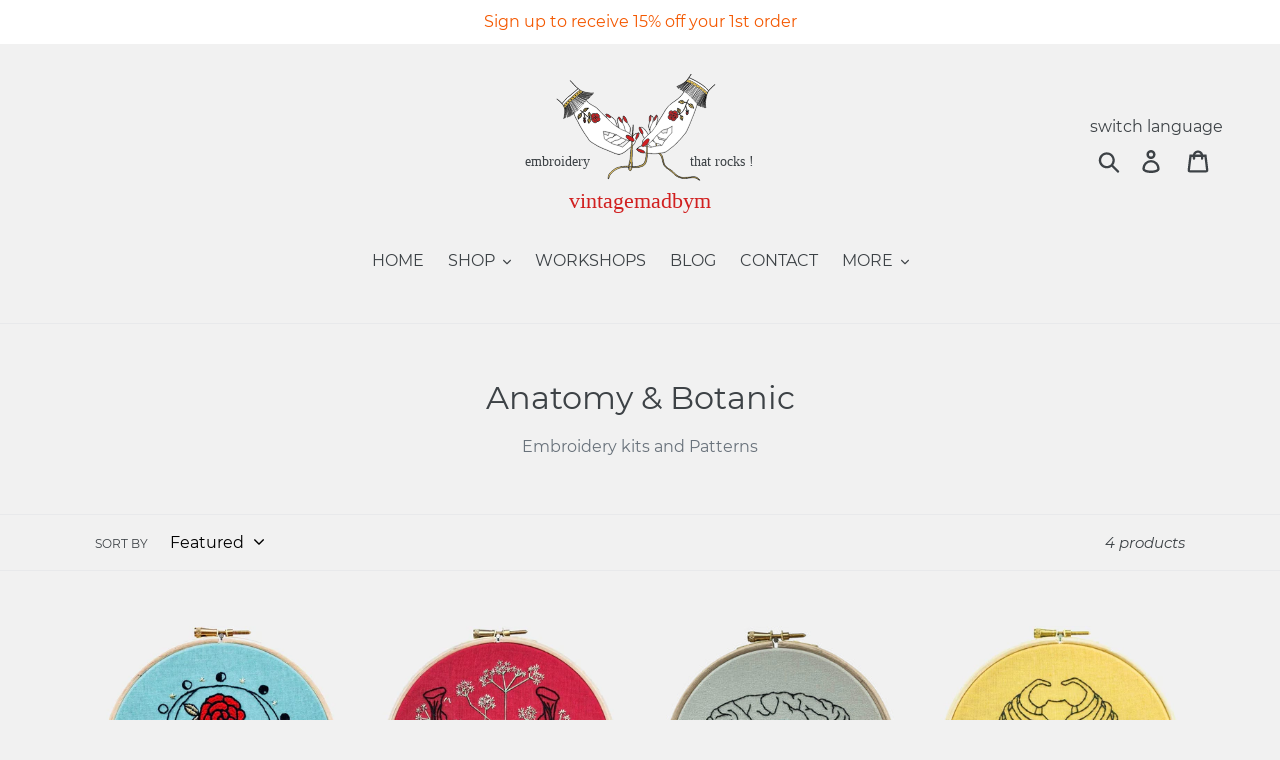

--- FILE ---
content_type: text/html; charset=utf-8
request_url: https://vintagemadbym.com/collections/anatomy-botanic-embroidery-kits-and-patterns
body_size: 20567
content:
<!doctype html>
<!--[if IE 9]> <html class="ie9 no-js" lang="en"> <![endif]-->
<!--[if (gt IE 9)|!(IE)]><!--> <html class="no-js" lang="en"> <!--<![endif]-->
<head>

  <meta name="google-site-verification" content="iPR064PdhPMkVT7QcvbvY2b8aE0E5AQYd2bAkpa2efc" />
  <meta charset="utf-8">
  <meta http-equiv="X-UA-Compatible" content="IE=edge,chrome=1">
  <meta name="viewport" content="width=device-width,initial-scale=1">
  <meta name="theme-color" content="rgba(0,0,0,0)">
  <link rel="canonical" href="https://vintagemadbym.com/collections/anatomy-botanic-embroidery-kits-and-patterns"><link rel="shortcut icon" href="//vintagemadbym.com/cdn/shop/files/Faavi_32x32.png?v=1613708157" type="image/png"><title>Anatomy &amp; Botanic
&ndash; VINTAGEMADBYM</title><meta name="description" content="Anatomy &amp; Botanic - Embroidery kits and Patterns - VintageMadbyM"><!-- /snippets/social-meta-tags.liquid -->




<meta property="og:site_name" content="VINTAGEMADBYM">
<meta property="og:url" content="https://vintagemadbym.com/collections/anatomy-botanic-embroidery-kits-and-patterns">
<meta property="og:title" content="Anatomy & Botanic">
<meta property="og:type" content="product.group">
<meta property="og:description" content="Anatomy &amp; Botanic - Embroidery kits and Patterns - VintageMadbyM">

<meta property="og:image" content="http://vintagemadbym.com/cdn/shop/files/Clipboard01_1200x1200.jpg?v=1613708173">
<meta property="og:image:secure_url" content="https://vintagemadbym.com/cdn/shop/files/Clipboard01_1200x1200.jpg?v=1613708173">


  <meta name="twitter:site" content="@vintagemadbym">

<meta name="twitter:card" content="summary_large_image">
<meta name="twitter:title" content="Anatomy & Botanic">
<meta name="twitter:description" content="Anatomy &amp; Botanic - Embroidery kits and Patterns - VintageMadbyM">

  
  <link href="//vintagemadbym.com/cdn/shop/t/169/assets/theme.scss.css?v=90789168269384808941703576694" rel="stylesheet" type="text/css" media="all" />
  
  <script>
    var theme = {
      strings: {
        addToCart: "Add to cart",
        soldOut: "Sold out",
        unavailable: "Unavailable",
        regularPrice: "Regular price",
        sale: "Sale",
        showMore: "Show More",
        showLess: "Show Less",
        addressError: "Error looking up that address",
        addressNoResults: "No results for that address",
        addressQueryLimit: "You have exceeded the Google API usage limit. Consider upgrading to a \u003ca href=\"https:\/\/developers.google.com\/maps\/premium\/usage-limits\"\u003ePremium Plan\u003c\/a\u003e.",
        authError: "There was a problem authenticating your Google Maps account.",
        newWindow: "Opens in a new window.",
        external: "Opens external website.",
        newWindowExternal: "Opens external website in a new window."
      },
      moneyFormat: "\u003cspan class=money\u003e€{{amount_with_comma_separator}}\u003c\/span\u003e"
    }

    document.documentElement.className = document.documentElement.className.replace('no-js', 'js');
  </script>
  
	<script type="text/javascript">
function googleTranslateElementInit() {
  new google.translate.TranslateElement({pageLanguage: 'en', includedLanguages: 'de,es,fr,it,ru,zh-CN', layout: google.translate.TranslateElement.InlineLayout.vertical}, 'google_translate_element');
}
	</script>
  <script type="text/javascript" src="//translate.google.com/translate_a/element.js?cb=googleTranslateElementInit"></script>
  
  
  <!--[if (lte IE 9) ]><script src="//vintagemadbym.com/cdn/shop/t/169/assets/match-media.min.js?v=22265819453975888031598376471" type="text/javascript"></script><![endif]--><!--[if (gt IE 9)|!(IE)]><!--><script src="//vintagemadbym.com/cdn/shop/t/169/assets/lazysizes.js?v=68441465964607740661598376471" async="async"></script><!--<![endif]-->
  <!--[if lte IE 9]><script src="//vintagemadbym.com/cdn/shop/t/169/assets/lazysizes.min.js?v=6269"></script><![endif]-->

  <!--[if (gt IE 9)|!(IE)]><!--><script src="//vintagemadbym.com/cdn/shop/t/169/assets/vendor.js?v=121857302354663160541598376475" defer="defer"></script><!--<![endif]-->
  <!--[if lte IE 9]><script src="//vintagemadbym.com/cdn/shop/t/169/assets/vendor.js?v=121857302354663160541598376475"></script><![endif]-->

  <!--[if (gt IE 9)|!(IE)]><!--><script src="//vintagemadbym.com/cdn/shop/t/169/assets/theme.js?v=64879657098740543491639427575" defer="defer"></script><!--<![endif]-->
  <!--[if lte IE 9]><script src="//vintagemadbym.com/cdn/shop/t/169/assets/theme.js?v=64879657098740543491639427575"></script><![endif]-->

  <script src="https://ajax.googleapis.com/ajax/libs/jquery/1.12.4/jquery.min.js"></script>
  
  <!--[if (gt IE 9)|!(IE)]><!--><script src="//vintagemadbym.com/cdn/shop/t/169/assets/review.js?v=156579079348261161611598376472" defer="defer"></script><!--<![endif]-->
  <!--[if lte IE 9]><script src="//vintagemadbym.com/cdn/shop/t/169/assets/review.js?v=156579079348261161611598376472"></script><![endif]-->
  
 <script src="//cdn.shopify.com/s/files/1/0081/4841/8627/files/shopifytips-instagram-feed.js" type="text/javascript"></script>

  
  <script>
  (function($){
    $(window).on('load', function(){
      $.instagramFeed({
        'username': 'vintagemadbym', //Username of Instagram
        'container': "#shopify-instagram-feed",
        'display_profile': false, //Decide whether to display user's profile
        'display_biography': true, //Decide whether to display user's biography
        'display_gallery': true, //Decide whether to display Instagram photos as a gallery
        'get_raw_json': false,
        'callback': null,
        'styling': true,
        'items': 8, //Set the maximum number of photos to display - Maximum is 12
        'items_per_row': 4, //Set the maximum number of photos per row
        'margin': 1 //Set the space between photos
      });
    });
  })(jQuery);
</script>
  
  
  <script> 
    
  $(document).ready(function() {
  populateSection();
  });
  </script>


  <script>window.performance && window.performance.mark && window.performance.mark('shopify.content_for_header.start');</script><meta id="shopify-digital-wallet" name="shopify-digital-wallet" content="/8148418627/digital_wallets/dialog">
<meta name="shopify-checkout-api-token" content="7c647b24d5d5e870f31902691f97e6f7">
<meta id="in-context-paypal-metadata" data-shop-id="8148418627" data-venmo-supported="false" data-environment="production" data-locale="en_US" data-paypal-v4="true" data-currency="EUR">
<link rel="alternate" type="application/atom+xml" title="Feed" href="/collections/anatomy-botanic-embroidery-kits-and-patterns.atom" />
<link rel="alternate" type="application/json+oembed" href="https://vintagemadbym.com/collections/anatomy-botanic-embroidery-kits-and-patterns.oembed">
<script async="async" src="/checkouts/internal/preloads.js?locale=en-FR"></script>
<link rel="preconnect" href="https://shop.app" crossorigin="anonymous">
<script async="async" src="https://shop.app/checkouts/internal/preloads.js?locale=en-FR&shop_id=8148418627" crossorigin="anonymous"></script>
<script id="apple-pay-shop-capabilities" type="application/json">{"shopId":8148418627,"countryCode":"FR","currencyCode":"EUR","merchantCapabilities":["supports3DS"],"merchantId":"gid:\/\/shopify\/Shop\/8148418627","merchantName":"VINTAGEMADBYM","requiredBillingContactFields":["postalAddress","email"],"requiredShippingContactFields":["postalAddress","email"],"shippingType":"shipping","supportedNetworks":["visa","masterCard","amex","maestro"],"total":{"type":"pending","label":"VINTAGEMADBYM","amount":"1.00"},"shopifyPaymentsEnabled":true,"supportsSubscriptions":true}</script>
<script id="shopify-features" type="application/json">{"accessToken":"7c647b24d5d5e870f31902691f97e6f7","betas":["rich-media-storefront-analytics"],"domain":"vintagemadbym.com","predictiveSearch":true,"shopId":8148418627,"locale":"en"}</script>
<script>var Shopify = Shopify || {};
Shopify.shop = "vintagemadbym.myshopify.com";
Shopify.locale = "en";
Shopify.currency = {"active":"EUR","rate":"1.0"};
Shopify.country = "FR";
Shopify.theme = {"name":"25082020","id":83407110226,"schema_name":"Debut","schema_version":"10.0.1","theme_store_id":null,"role":"main"};
Shopify.theme.handle = "null";
Shopify.theme.style = {"id":null,"handle":null};
Shopify.cdnHost = "vintagemadbym.com/cdn";
Shopify.routes = Shopify.routes || {};
Shopify.routes.root = "/";</script>
<script type="module">!function(o){(o.Shopify=o.Shopify||{}).modules=!0}(window);</script>
<script>!function(o){function n(){var o=[];function n(){o.push(Array.prototype.slice.apply(arguments))}return n.q=o,n}var t=o.Shopify=o.Shopify||{};t.loadFeatures=n(),t.autoloadFeatures=n()}(window);</script>
<script>
  window.ShopifyPay = window.ShopifyPay || {};
  window.ShopifyPay.apiHost = "shop.app\/pay";
  window.ShopifyPay.redirectState = null;
</script>
<script id="shop-js-analytics" type="application/json">{"pageType":"collection"}</script>
<script defer="defer" async type="module" src="//vintagemadbym.com/cdn/shopifycloud/shop-js/modules/v2/client.init-shop-cart-sync_BT-GjEfc.en.esm.js"></script>
<script defer="defer" async type="module" src="//vintagemadbym.com/cdn/shopifycloud/shop-js/modules/v2/chunk.common_D58fp_Oc.esm.js"></script>
<script defer="defer" async type="module" src="//vintagemadbym.com/cdn/shopifycloud/shop-js/modules/v2/chunk.modal_xMitdFEc.esm.js"></script>
<script type="module">
  await import("//vintagemadbym.com/cdn/shopifycloud/shop-js/modules/v2/client.init-shop-cart-sync_BT-GjEfc.en.esm.js");
await import("//vintagemadbym.com/cdn/shopifycloud/shop-js/modules/v2/chunk.common_D58fp_Oc.esm.js");
await import("//vintagemadbym.com/cdn/shopifycloud/shop-js/modules/v2/chunk.modal_xMitdFEc.esm.js");

  window.Shopify.SignInWithShop?.initShopCartSync?.({"fedCMEnabled":true,"windoidEnabled":true});

</script>
<script>
  window.Shopify = window.Shopify || {};
  if (!window.Shopify.featureAssets) window.Shopify.featureAssets = {};
  window.Shopify.featureAssets['shop-js'] = {"shop-cart-sync":["modules/v2/client.shop-cart-sync_DZOKe7Ll.en.esm.js","modules/v2/chunk.common_D58fp_Oc.esm.js","modules/v2/chunk.modal_xMitdFEc.esm.js"],"init-fed-cm":["modules/v2/client.init-fed-cm_B6oLuCjv.en.esm.js","modules/v2/chunk.common_D58fp_Oc.esm.js","modules/v2/chunk.modal_xMitdFEc.esm.js"],"shop-cash-offers":["modules/v2/client.shop-cash-offers_D2sdYoxE.en.esm.js","modules/v2/chunk.common_D58fp_Oc.esm.js","modules/v2/chunk.modal_xMitdFEc.esm.js"],"shop-login-button":["modules/v2/client.shop-login-button_QeVjl5Y3.en.esm.js","modules/v2/chunk.common_D58fp_Oc.esm.js","modules/v2/chunk.modal_xMitdFEc.esm.js"],"pay-button":["modules/v2/client.pay-button_DXTOsIq6.en.esm.js","modules/v2/chunk.common_D58fp_Oc.esm.js","modules/v2/chunk.modal_xMitdFEc.esm.js"],"shop-button":["modules/v2/client.shop-button_DQZHx9pm.en.esm.js","modules/v2/chunk.common_D58fp_Oc.esm.js","modules/v2/chunk.modal_xMitdFEc.esm.js"],"avatar":["modules/v2/client.avatar_BTnouDA3.en.esm.js"],"init-windoid":["modules/v2/client.init-windoid_CR1B-cfM.en.esm.js","modules/v2/chunk.common_D58fp_Oc.esm.js","modules/v2/chunk.modal_xMitdFEc.esm.js"],"init-shop-for-new-customer-accounts":["modules/v2/client.init-shop-for-new-customer-accounts_C_vY_xzh.en.esm.js","modules/v2/client.shop-login-button_QeVjl5Y3.en.esm.js","modules/v2/chunk.common_D58fp_Oc.esm.js","modules/v2/chunk.modal_xMitdFEc.esm.js"],"init-shop-email-lookup-coordinator":["modules/v2/client.init-shop-email-lookup-coordinator_BI7n9ZSv.en.esm.js","modules/v2/chunk.common_D58fp_Oc.esm.js","modules/v2/chunk.modal_xMitdFEc.esm.js"],"init-shop-cart-sync":["modules/v2/client.init-shop-cart-sync_BT-GjEfc.en.esm.js","modules/v2/chunk.common_D58fp_Oc.esm.js","modules/v2/chunk.modal_xMitdFEc.esm.js"],"shop-toast-manager":["modules/v2/client.shop-toast-manager_DiYdP3xc.en.esm.js","modules/v2/chunk.common_D58fp_Oc.esm.js","modules/v2/chunk.modal_xMitdFEc.esm.js"],"init-customer-accounts":["modules/v2/client.init-customer-accounts_D9ZNqS-Q.en.esm.js","modules/v2/client.shop-login-button_QeVjl5Y3.en.esm.js","modules/v2/chunk.common_D58fp_Oc.esm.js","modules/v2/chunk.modal_xMitdFEc.esm.js"],"init-customer-accounts-sign-up":["modules/v2/client.init-customer-accounts-sign-up_iGw4briv.en.esm.js","modules/v2/client.shop-login-button_QeVjl5Y3.en.esm.js","modules/v2/chunk.common_D58fp_Oc.esm.js","modules/v2/chunk.modal_xMitdFEc.esm.js"],"shop-follow-button":["modules/v2/client.shop-follow-button_CqMgW2wH.en.esm.js","modules/v2/chunk.common_D58fp_Oc.esm.js","modules/v2/chunk.modal_xMitdFEc.esm.js"],"checkout-modal":["modules/v2/client.checkout-modal_xHeaAweL.en.esm.js","modules/v2/chunk.common_D58fp_Oc.esm.js","modules/v2/chunk.modal_xMitdFEc.esm.js"],"shop-login":["modules/v2/client.shop-login_D91U-Q7h.en.esm.js","modules/v2/chunk.common_D58fp_Oc.esm.js","modules/v2/chunk.modal_xMitdFEc.esm.js"],"lead-capture":["modules/v2/client.lead-capture_BJmE1dJe.en.esm.js","modules/v2/chunk.common_D58fp_Oc.esm.js","modules/v2/chunk.modal_xMitdFEc.esm.js"],"payment-terms":["modules/v2/client.payment-terms_Ci9AEqFq.en.esm.js","modules/v2/chunk.common_D58fp_Oc.esm.js","modules/v2/chunk.modal_xMitdFEc.esm.js"]};
</script>
<script>(function() {
  var isLoaded = false;
  function asyncLoad() {
    if (isLoaded) return;
    isLoaded = true;
    var urls = ["https:\/\/d3f0kqa8h3si01.cloudfront.net\/scripts\/vintagemadbym.20221127160006.scripttag.js?shop=vintagemadbym.myshopify.com","https:\/\/chimpstatic.com\/mcjs-connected\/js\/users\/9b43f91bb086b7c50ec82515a\/5afdcc4dd5f370c995ff68dfe.js?shop=vintagemadbym.myshopify.com"];
    for (var i = 0; i < urls.length; i++) {
      var s = document.createElement('script');
      s.type = 'text/javascript';
      s.async = true;
      s.src = urls[i];
      var x = document.getElementsByTagName('script')[0];
      x.parentNode.insertBefore(s, x);
    }
  };
  if(window.attachEvent) {
    window.attachEvent('onload', asyncLoad);
  } else {
    window.addEventListener('load', asyncLoad, false);
  }
})();</script>
<script id="__st">var __st={"a":8148418627,"offset":3600,"reqid":"62fdec69-7e89-429b-9e33-e88239ff7256-1769493801","pageurl":"vintagemadbym.com\/collections\/anatomy-botanic-embroidery-kits-and-patterns","u":"c7151811e752","p":"collection","rtyp":"collection","rid":98064990275};</script>
<script>window.ShopifyPaypalV4VisibilityTracking = true;</script>
<script id="captcha-bootstrap">!function(){'use strict';const t='contact',e='account',n='new_comment',o=[[t,t],['blogs',n],['comments',n],[t,'customer']],c=[[e,'customer_login'],[e,'guest_login'],[e,'recover_customer_password'],[e,'create_customer']],r=t=>t.map((([t,e])=>`form[action*='/${t}']:not([data-nocaptcha='true']) input[name='form_type'][value='${e}']`)).join(','),a=t=>()=>t?[...document.querySelectorAll(t)].map((t=>t.form)):[];function s(){const t=[...o],e=r(t);return a(e)}const i='password',u='form_key',d=['recaptcha-v3-token','g-recaptcha-response','h-captcha-response',i],f=()=>{try{return window.sessionStorage}catch{return}},m='__shopify_v',_=t=>t.elements[u];function p(t,e,n=!1){try{const o=window.sessionStorage,c=JSON.parse(o.getItem(e)),{data:r}=function(t){const{data:e,action:n}=t;return t[m]||n?{data:e,action:n}:{data:t,action:n}}(c);for(const[e,n]of Object.entries(r))t.elements[e]&&(t.elements[e].value=n);n&&o.removeItem(e)}catch(o){console.error('form repopulation failed',{error:o})}}const l='form_type',E='cptcha';function T(t){t.dataset[E]=!0}const w=window,h=w.document,L='Shopify',v='ce_forms',y='captcha';let A=!1;((t,e)=>{const n=(g='f06e6c50-85a8-45c8-87d0-21a2b65856fe',I='https://cdn.shopify.com/shopifycloud/storefront-forms-hcaptcha/ce_storefront_forms_captcha_hcaptcha.v1.5.2.iife.js',D={infoText:'Protected by hCaptcha',privacyText:'Privacy',termsText:'Terms'},(t,e,n)=>{const o=w[L][v],c=o.bindForm;if(c)return c(t,g,e,D).then(n);var r;o.q.push([[t,g,e,D],n]),r=I,A||(h.body.append(Object.assign(h.createElement('script'),{id:'captcha-provider',async:!0,src:r})),A=!0)});var g,I,D;w[L]=w[L]||{},w[L][v]=w[L][v]||{},w[L][v].q=[],w[L][y]=w[L][y]||{},w[L][y].protect=function(t,e){n(t,void 0,e),T(t)},Object.freeze(w[L][y]),function(t,e,n,w,h,L){const[v,y,A,g]=function(t,e,n){const i=e?o:[],u=t?c:[],d=[...i,...u],f=r(d),m=r(i),_=r(d.filter((([t,e])=>n.includes(e))));return[a(f),a(m),a(_),s()]}(w,h,L),I=t=>{const e=t.target;return e instanceof HTMLFormElement?e:e&&e.form},D=t=>v().includes(t);t.addEventListener('submit',(t=>{const e=I(t);if(!e)return;const n=D(e)&&!e.dataset.hcaptchaBound&&!e.dataset.recaptchaBound,o=_(e),c=g().includes(e)&&(!o||!o.value);(n||c)&&t.preventDefault(),c&&!n&&(function(t){try{if(!f())return;!function(t){const e=f();if(!e)return;const n=_(t);if(!n)return;const o=n.value;o&&e.removeItem(o)}(t);const e=Array.from(Array(32),(()=>Math.random().toString(36)[2])).join('');!function(t,e){_(t)||t.append(Object.assign(document.createElement('input'),{type:'hidden',name:u})),t.elements[u].value=e}(t,e),function(t,e){const n=f();if(!n)return;const o=[...t.querySelectorAll(`input[type='${i}']`)].map((({name:t})=>t)),c=[...d,...o],r={};for(const[a,s]of new FormData(t).entries())c.includes(a)||(r[a]=s);n.setItem(e,JSON.stringify({[m]:1,action:t.action,data:r}))}(t,e)}catch(e){console.error('failed to persist form',e)}}(e),e.submit())}));const S=(t,e)=>{t&&!t.dataset[E]&&(n(t,e.some((e=>e===t))),T(t))};for(const o of['focusin','change'])t.addEventListener(o,(t=>{const e=I(t);D(e)&&S(e,y())}));const B=e.get('form_key'),M=e.get(l),P=B&&M;t.addEventListener('DOMContentLoaded',(()=>{const t=y();if(P)for(const e of t)e.elements[l].value===M&&p(e,B);[...new Set([...A(),...v().filter((t=>'true'===t.dataset.shopifyCaptcha))])].forEach((e=>S(e,t)))}))}(h,new URLSearchParams(w.location.search),n,t,e,['guest_login'])})(!0,!0)}();</script>
<script integrity="sha256-4kQ18oKyAcykRKYeNunJcIwy7WH5gtpwJnB7kiuLZ1E=" data-source-attribution="shopify.loadfeatures" defer="defer" src="//vintagemadbym.com/cdn/shopifycloud/storefront/assets/storefront/load_feature-a0a9edcb.js" crossorigin="anonymous"></script>
<script crossorigin="anonymous" defer="defer" src="//vintagemadbym.com/cdn/shopifycloud/storefront/assets/shopify_pay/storefront-65b4c6d7.js?v=20250812"></script>
<script data-source-attribution="shopify.dynamic_checkout.dynamic.init">var Shopify=Shopify||{};Shopify.PaymentButton=Shopify.PaymentButton||{isStorefrontPortableWallets:!0,init:function(){window.Shopify.PaymentButton.init=function(){};var t=document.createElement("script");t.src="https://vintagemadbym.com/cdn/shopifycloud/portable-wallets/latest/portable-wallets.en.js",t.type="module",document.head.appendChild(t)}};
</script>
<script data-source-attribution="shopify.dynamic_checkout.buyer_consent">
  function portableWalletsHideBuyerConsent(e){var t=document.getElementById("shopify-buyer-consent"),n=document.getElementById("shopify-subscription-policy-button");t&&n&&(t.classList.add("hidden"),t.setAttribute("aria-hidden","true"),n.removeEventListener("click",e))}function portableWalletsShowBuyerConsent(e){var t=document.getElementById("shopify-buyer-consent"),n=document.getElementById("shopify-subscription-policy-button");t&&n&&(t.classList.remove("hidden"),t.removeAttribute("aria-hidden"),n.addEventListener("click",e))}window.Shopify?.PaymentButton&&(window.Shopify.PaymentButton.hideBuyerConsent=portableWalletsHideBuyerConsent,window.Shopify.PaymentButton.showBuyerConsent=portableWalletsShowBuyerConsent);
</script>
<script data-source-attribution="shopify.dynamic_checkout.cart.bootstrap">document.addEventListener("DOMContentLoaded",(function(){function t(){return document.querySelector("shopify-accelerated-checkout-cart, shopify-accelerated-checkout")}if(t())Shopify.PaymentButton.init();else{new MutationObserver((function(e,n){t()&&(Shopify.PaymentButton.init(),n.disconnect())})).observe(document.body,{childList:!0,subtree:!0})}}));
</script>
<link id="shopify-accelerated-checkout-styles" rel="stylesheet" media="screen" href="https://vintagemadbym.com/cdn/shopifycloud/portable-wallets/latest/accelerated-checkout-backwards-compat.css" crossorigin="anonymous">
<style id="shopify-accelerated-checkout-cart">
        #shopify-buyer-consent {
  margin-top: 1em;
  display: inline-block;
  width: 100%;
}

#shopify-buyer-consent.hidden {
  display: none;
}

#shopify-subscription-policy-button {
  background: none;
  border: none;
  padding: 0;
  text-decoration: underline;
  font-size: inherit;
  cursor: pointer;
}

#shopify-subscription-policy-button::before {
  box-shadow: none;
}

      </style>

<script>window.performance && window.performance.mark && window.performance.mark('shopify.content_for_header.end');</script>
<link href="https://monorail-edge.shopifysvc.com" rel="dns-prefetch">
<script>(function(){if ("sendBeacon" in navigator && "performance" in window) {try {var session_token_from_headers = performance.getEntriesByType('navigation')[0].serverTiming.find(x => x.name == '_s').description;} catch {var session_token_from_headers = undefined;}var session_cookie_matches = document.cookie.match(/_shopify_s=([^;]*)/);var session_token_from_cookie = session_cookie_matches && session_cookie_matches.length === 2 ? session_cookie_matches[1] : "";var session_token = session_token_from_headers || session_token_from_cookie || "";function handle_abandonment_event(e) {var entries = performance.getEntries().filter(function(entry) {return /monorail-edge.shopifysvc.com/.test(entry.name);});if (!window.abandonment_tracked && entries.length === 0) {window.abandonment_tracked = true;var currentMs = Date.now();var navigation_start = performance.timing.navigationStart;var payload = {shop_id: 8148418627,url: window.location.href,navigation_start,duration: currentMs - navigation_start,session_token,page_type: "collection"};window.navigator.sendBeacon("https://monorail-edge.shopifysvc.com/v1/produce", JSON.stringify({schema_id: "online_store_buyer_site_abandonment/1.1",payload: payload,metadata: {event_created_at_ms: currentMs,event_sent_at_ms: currentMs}}));}}window.addEventListener('pagehide', handle_abandonment_event);}}());</script>
<script id="web-pixels-manager-setup">(function e(e,d,r,n,o){if(void 0===o&&(o={}),!Boolean(null===(a=null===(i=window.Shopify)||void 0===i?void 0:i.analytics)||void 0===a?void 0:a.replayQueue)){var i,a;window.Shopify=window.Shopify||{};var t=window.Shopify;t.analytics=t.analytics||{};var s=t.analytics;s.replayQueue=[],s.publish=function(e,d,r){return s.replayQueue.push([e,d,r]),!0};try{self.performance.mark("wpm:start")}catch(e){}var l=function(){var e={modern:/Edge?\/(1{2}[4-9]|1[2-9]\d|[2-9]\d{2}|\d{4,})\.\d+(\.\d+|)|Firefox\/(1{2}[4-9]|1[2-9]\d|[2-9]\d{2}|\d{4,})\.\d+(\.\d+|)|Chrom(ium|e)\/(9{2}|\d{3,})\.\d+(\.\d+|)|(Maci|X1{2}).+ Version\/(15\.\d+|(1[6-9]|[2-9]\d|\d{3,})\.\d+)([,.]\d+|)( \(\w+\)|)( Mobile\/\w+|) Safari\/|Chrome.+OPR\/(9{2}|\d{3,})\.\d+\.\d+|(CPU[ +]OS|iPhone[ +]OS|CPU[ +]iPhone|CPU IPhone OS|CPU iPad OS)[ +]+(15[._]\d+|(1[6-9]|[2-9]\d|\d{3,})[._]\d+)([._]\d+|)|Android:?[ /-](13[3-9]|1[4-9]\d|[2-9]\d{2}|\d{4,})(\.\d+|)(\.\d+|)|Android.+Firefox\/(13[5-9]|1[4-9]\d|[2-9]\d{2}|\d{4,})\.\d+(\.\d+|)|Android.+Chrom(ium|e)\/(13[3-9]|1[4-9]\d|[2-9]\d{2}|\d{4,})\.\d+(\.\d+|)|SamsungBrowser\/([2-9]\d|\d{3,})\.\d+/,legacy:/Edge?\/(1[6-9]|[2-9]\d|\d{3,})\.\d+(\.\d+|)|Firefox\/(5[4-9]|[6-9]\d|\d{3,})\.\d+(\.\d+|)|Chrom(ium|e)\/(5[1-9]|[6-9]\d|\d{3,})\.\d+(\.\d+|)([\d.]+$|.*Safari\/(?![\d.]+ Edge\/[\d.]+$))|(Maci|X1{2}).+ Version\/(10\.\d+|(1[1-9]|[2-9]\d|\d{3,})\.\d+)([,.]\d+|)( \(\w+\)|)( Mobile\/\w+|) Safari\/|Chrome.+OPR\/(3[89]|[4-9]\d|\d{3,})\.\d+\.\d+|(CPU[ +]OS|iPhone[ +]OS|CPU[ +]iPhone|CPU IPhone OS|CPU iPad OS)[ +]+(10[._]\d+|(1[1-9]|[2-9]\d|\d{3,})[._]\d+)([._]\d+|)|Android:?[ /-](13[3-9]|1[4-9]\d|[2-9]\d{2}|\d{4,})(\.\d+|)(\.\d+|)|Mobile Safari.+OPR\/([89]\d|\d{3,})\.\d+\.\d+|Android.+Firefox\/(13[5-9]|1[4-9]\d|[2-9]\d{2}|\d{4,})\.\d+(\.\d+|)|Android.+Chrom(ium|e)\/(13[3-9]|1[4-9]\d|[2-9]\d{2}|\d{4,})\.\d+(\.\d+|)|Android.+(UC? ?Browser|UCWEB|U3)[ /]?(15\.([5-9]|\d{2,})|(1[6-9]|[2-9]\d|\d{3,})\.\d+)\.\d+|SamsungBrowser\/(5\.\d+|([6-9]|\d{2,})\.\d+)|Android.+MQ{2}Browser\/(14(\.(9|\d{2,})|)|(1[5-9]|[2-9]\d|\d{3,})(\.\d+|))(\.\d+|)|K[Aa][Ii]OS\/(3\.\d+|([4-9]|\d{2,})\.\d+)(\.\d+|)/},d=e.modern,r=e.legacy,n=navigator.userAgent;return n.match(d)?"modern":n.match(r)?"legacy":"unknown"}(),u="modern"===l?"modern":"legacy",c=(null!=n?n:{modern:"",legacy:""})[u],f=function(e){return[e.baseUrl,"/wpm","/b",e.hashVersion,"modern"===e.buildTarget?"m":"l",".js"].join("")}({baseUrl:d,hashVersion:r,buildTarget:u}),m=function(e){var d=e.version,r=e.bundleTarget,n=e.surface,o=e.pageUrl,i=e.monorailEndpoint;return{emit:function(e){var a=e.status,t=e.errorMsg,s=(new Date).getTime(),l=JSON.stringify({metadata:{event_sent_at_ms:s},events:[{schema_id:"web_pixels_manager_load/3.1",payload:{version:d,bundle_target:r,page_url:o,status:a,surface:n,error_msg:t},metadata:{event_created_at_ms:s}}]});if(!i)return console&&console.warn&&console.warn("[Web Pixels Manager] No Monorail endpoint provided, skipping logging."),!1;try{return self.navigator.sendBeacon.bind(self.navigator)(i,l)}catch(e){}var u=new XMLHttpRequest;try{return u.open("POST",i,!0),u.setRequestHeader("Content-Type","text/plain"),u.send(l),!0}catch(e){return console&&console.warn&&console.warn("[Web Pixels Manager] Got an unhandled error while logging to Monorail."),!1}}}}({version:r,bundleTarget:l,surface:e.surface,pageUrl:self.location.href,monorailEndpoint:e.monorailEndpoint});try{o.browserTarget=l,function(e){var d=e.src,r=e.async,n=void 0===r||r,o=e.onload,i=e.onerror,a=e.sri,t=e.scriptDataAttributes,s=void 0===t?{}:t,l=document.createElement("script"),u=document.querySelector("head"),c=document.querySelector("body");if(l.async=n,l.src=d,a&&(l.integrity=a,l.crossOrigin="anonymous"),s)for(var f in s)if(Object.prototype.hasOwnProperty.call(s,f))try{l.dataset[f]=s[f]}catch(e){}if(o&&l.addEventListener("load",o),i&&l.addEventListener("error",i),u)u.appendChild(l);else{if(!c)throw new Error("Did not find a head or body element to append the script");c.appendChild(l)}}({src:f,async:!0,onload:function(){if(!function(){var e,d;return Boolean(null===(d=null===(e=window.Shopify)||void 0===e?void 0:e.analytics)||void 0===d?void 0:d.initialized)}()){var d=window.webPixelsManager.init(e)||void 0;if(d){var r=window.Shopify.analytics;r.replayQueue.forEach((function(e){var r=e[0],n=e[1],o=e[2];d.publishCustomEvent(r,n,o)})),r.replayQueue=[],r.publish=d.publishCustomEvent,r.visitor=d.visitor,r.initialized=!0}}},onerror:function(){return m.emit({status:"failed",errorMsg:"".concat(f," has failed to load")})},sri:function(e){var d=/^sha384-[A-Za-z0-9+/=]+$/;return"string"==typeof e&&d.test(e)}(c)?c:"",scriptDataAttributes:o}),m.emit({status:"loading"})}catch(e){m.emit({status:"failed",errorMsg:(null==e?void 0:e.message)||"Unknown error"})}}})({shopId: 8148418627,storefrontBaseUrl: "https://vintagemadbym.com",extensionsBaseUrl: "https://extensions.shopifycdn.com/cdn/shopifycloud/web-pixels-manager",monorailEndpoint: "https://monorail-edge.shopifysvc.com/unstable/produce_batch",surface: "storefront-renderer",enabledBetaFlags: ["2dca8a86"],webPixelsConfigList: [{"id":"291832157","configuration":"{\"pixel_id\":\"119187790202401\",\"pixel_type\":\"facebook_pixel\",\"metaapp_system_user_token\":\"-\"}","eventPayloadVersion":"v1","runtimeContext":"OPEN","scriptVersion":"ca16bc87fe92b6042fbaa3acc2fbdaa6","type":"APP","apiClientId":2329312,"privacyPurposes":["ANALYTICS","MARKETING","SALE_OF_DATA"],"dataSharingAdjustments":{"protectedCustomerApprovalScopes":["read_customer_address","read_customer_email","read_customer_name","read_customer_personal_data","read_customer_phone"]}},{"id":"180781405","eventPayloadVersion":"v1","runtimeContext":"LAX","scriptVersion":"1","type":"CUSTOM","privacyPurposes":["ANALYTICS"],"name":"Google Analytics tag (migrated)"},{"id":"shopify-app-pixel","configuration":"{}","eventPayloadVersion":"v1","runtimeContext":"STRICT","scriptVersion":"0450","apiClientId":"shopify-pixel","type":"APP","privacyPurposes":["ANALYTICS","MARKETING"]},{"id":"shopify-custom-pixel","eventPayloadVersion":"v1","runtimeContext":"LAX","scriptVersion":"0450","apiClientId":"shopify-pixel","type":"CUSTOM","privacyPurposes":["ANALYTICS","MARKETING"]}],isMerchantRequest: false,initData: {"shop":{"name":"VINTAGEMADBYM","paymentSettings":{"currencyCode":"EUR"},"myshopifyDomain":"vintagemadbym.myshopify.com","countryCode":"FR","storefrontUrl":"https:\/\/vintagemadbym.com"},"customer":null,"cart":null,"checkout":null,"productVariants":[],"purchasingCompany":null},},"https://vintagemadbym.com/cdn","fcfee988w5aeb613cpc8e4bc33m6693e112",{"modern":"","legacy":""},{"shopId":"8148418627","storefrontBaseUrl":"https:\/\/vintagemadbym.com","extensionBaseUrl":"https:\/\/extensions.shopifycdn.com\/cdn\/shopifycloud\/web-pixels-manager","surface":"storefront-renderer","enabledBetaFlags":"[\"2dca8a86\"]","isMerchantRequest":"false","hashVersion":"fcfee988w5aeb613cpc8e4bc33m6693e112","publish":"custom","events":"[[\"page_viewed\",{}],[\"collection_viewed\",{\"collection\":{\"id\":\"98064990275\",\"title\":\"Anatomy \u0026 Botanic\",\"productVariants\":[{\"price\":{\"amount\":28.0,\"currencyCode\":\"EUR\"},\"product\":{\"title\":\"Gold Leaves \u0026 Red Rose Skull Embroidery Kit\",\"vendor\":\"VintageMadbyM\",\"id\":\"2008689410115\",\"untranslatedTitle\":\"Gold Leaves \u0026 Red Rose Skull Embroidery Kit\",\"url\":\"\/products\/anatomy-botanic-gold-leaves-red-rose-skull-embroidery-kit\",\"type\":\"Embroidery Kits\"},\"id\":\"18557209509955\",\"image\":{\"src\":\"\/\/vintagemadbym.com\/cdn\/shop\/products\/telechargement_17.jpg?v=1550003401\"},\"sku\":\"\",\"title\":\"Printed Fabric with tutorial only \/ Turquoise\",\"untranslatedTitle\":\"Printed Fabric with tutorial only \/ Turquoise\"},{\"price\":{\"amount\":26.0,\"currencyCode\":\"EUR\"},\"product\":{\"title\":\"Baby Breath in my Jaw Embroidery Kit\",\"vendor\":\"VintageMadbyM\",\"id\":\"2008725422147\",\"untranslatedTitle\":\"Baby Breath in my Jaw Embroidery Kit\",\"url\":\"\/products\/anatomy-botanic-baby-breath-in-my-jaw-embroidery-kit\",\"type\":\"Embroidery Kits\"},\"id\":\"18557626187843\",\"image\":{\"src\":\"\/\/vintagemadbym.com\/cdn\/shop\/products\/telechargement_4.jpg?v=1549707190\"},\"sku\":\"\",\"title\":\"Printed fabric with tutorial only \/ Unbleached Calico\",\"untranslatedTitle\":\"Printed fabric with tutorial only \/ Unbleached Calico\"},{\"price\":{\"amount\":26.0,\"currencyCode\":\"EUR\"},\"product\":{\"title\":\"Brain \/ Forget me not Embroidery Kit\",\"vendor\":\"VintageMadbyM\",\"id\":\"2008721588291\",\"untranslatedTitle\":\"Brain \/ Forget me not Embroidery Kit\",\"url\":\"\/products\/anatomy-botanic-brain-forget-me-not-embroidery-kit\",\"type\":\"Embroidery Kits\"},\"id\":\"18557617012803\",\"image\":{\"src\":\"\/\/vintagemadbym.com\/cdn\/shop\/products\/telechargement_8.jpg?v=1549816473\"},\"sku\":\"\",\"title\":\"Printed fabric with tutorial only \/ Unbleached Calico\",\"untranslatedTitle\":\"Printed fabric with tutorial only \/ Unbleached Calico\"},{\"price\":{\"amount\":26.0,\"currencyCode\":\"EUR\"},\"product\":{\"title\":\"Waterlily Rib Cage Embroidery Kit\",\"vendor\":\"VintageMadbyM\",\"id\":\"2008710381635\",\"untranslatedTitle\":\"Waterlily Rib Cage Embroidery Kit\",\"url\":\"\/products\/anatomy-botanic-waterlily-rib-cage-embroidery-kit\",\"type\":\"Embroidery Kits\"},\"id\":\"18557468115011\",\"image\":{\"src\":\"\/\/vintagemadbym.com\/cdn\/shop\/products\/telechargement_58.jpg?v=1549733875\"},\"sku\":\"\",\"title\":\"Printed fabric with tutorial only \/ Unbleached Calico\",\"untranslatedTitle\":\"Printed fabric with tutorial only \/ Unbleached Calico\"}]}}]]"});</script><script>
  window.ShopifyAnalytics = window.ShopifyAnalytics || {};
  window.ShopifyAnalytics.meta = window.ShopifyAnalytics.meta || {};
  window.ShopifyAnalytics.meta.currency = 'EUR';
  var meta = {"products":[{"id":2008689410115,"gid":"gid:\/\/shopify\/Product\/2008689410115","vendor":"VintageMadbyM","type":"Embroidery Kits","handle":"anatomy-botanic-gold-leaves-red-rose-skull-embroidery-kit","variants":[{"id":18557209509955,"price":2800,"name":"Gold Leaves \u0026 Red Rose Skull Embroidery Kit - Printed Fabric with tutorial only \/ Turquoise","public_title":"Printed Fabric with tutorial only \/ Turquoise","sku":""},{"id":18557195386947,"price":2600,"name":"Gold Leaves \u0026 Red Rose Skull Embroidery Kit - Printed Fabric with tutorial only \/ Unbleached Calico","public_title":"Printed Fabric with tutorial only \/ Unbleached Calico","sku":""},{"id":18557195419715,"price":4100,"name":"Gold Leaves \u0026 Red Rose Skull Embroidery Kit - Embroidery kit in cello bag \/ Turquoise","public_title":"Embroidery kit in cello bag \/ Turquoise","sku":""},{"id":19182997897283,"price":4700,"name":"Gold Leaves \u0026 Red Rose Skull Embroidery Kit - Embroidery kit with thread snips \/ Turquoise","public_title":"Embroidery kit with thread snips \/ Turquoise","sku":""},{"id":18557210099779,"price":3900,"name":"Gold Leaves \u0026 Red Rose Skull Embroidery Kit - Embroidery kit in cello bag \/ Unbleached Calico","public_title":"Embroidery kit in cello bag \/ Unbleached Calico","sku":""},{"id":19182997930051,"price":4500,"name":"Gold Leaves \u0026 Red Rose Skull Embroidery Kit - Embroidery kit with thread snips \/ Unbleached Calico","public_title":"Embroidery kit with thread snips \/ Unbleached Calico","sku":""},{"id":18645386985539,"price":5500,"name":"Gold Leaves \u0026 Red Rose Skull Embroidery Kit - Embroidery kit with scissors \/ Turquoise","public_title":"Embroidery kit with scissors \/ Turquoise","sku":""},{"id":18645390983235,"price":5300,"name":"Gold Leaves \u0026 Red Rose Skull Embroidery Kit - Embroidery kit with scissors \/ Unbleached Calico","public_title":"Embroidery kit with scissors \/ Unbleached Calico","sku":""}],"remote":false},{"id":2008725422147,"gid":"gid:\/\/shopify\/Product\/2008725422147","vendor":"VintageMadbyM","type":"Embroidery Kits","handle":"anatomy-botanic-baby-breath-in-my-jaw-embroidery-kit","variants":[{"id":18557626187843,"price":2600,"name":"Baby Breath in my Jaw Embroidery Kit - Printed fabric with tutorial only \/ Unbleached Calico","public_title":"Printed fabric with tutorial only \/ Unbleached Calico","sku":""},{"id":18557626220611,"price":2800,"name":"Baby Breath in my Jaw Embroidery Kit - Printed fabric with tutorial only \/ Red","public_title":"Printed fabric with tutorial only \/ Red","sku":""},{"id":18557626253379,"price":3900,"name":"Baby Breath in my Jaw Embroidery Kit - Embroidery kit \/ Unbleached Calico","public_title":"Embroidery kit \/ Unbleached Calico","sku":""},{"id":19182999568451,"price":4300,"name":"Baby Breath in my Jaw Embroidery Kit - Embroidery kit with thread snips \/ Unbleached Calico","public_title":"Embroidery kit with thread snips \/ Unbleached Calico","sku":""},{"id":18557626286147,"price":3900,"name":"Baby Breath in my Jaw Embroidery Kit - Embroidery kit \/ Red","public_title":"Embroidery kit \/ Red","sku":""},{"id":19182999601219,"price":4300,"name":"Baby Breath in my Jaw Embroidery Kit - Embroidery kit with thread snips \/ Red","public_title":"Embroidery kit with thread snips \/ Red","sku":""},{"id":18557626318915,"price":5100,"name":"Baby Breath in my Jaw Embroidery Kit - Embroidery kit with scissors \/ Unbleached Calico","public_title":"Embroidery kit with scissors \/ Unbleached Calico","sku":""},{"id":18557626351683,"price":5100,"name":"Baby Breath in my Jaw Embroidery Kit - Embroidery kit with scissors \/ Red","public_title":"Embroidery kit with scissors \/ Red","sku":""}],"remote":false},{"id":2008721588291,"gid":"gid:\/\/shopify\/Product\/2008721588291","vendor":"VintageMadbyM","type":"Embroidery Kits","handle":"anatomy-botanic-brain-forget-me-not-embroidery-kit","variants":[{"id":18557617012803,"price":2600,"name":"Brain \/ Forget me not Embroidery Kit - Printed fabric with tutorial only \/ Unbleached Calico","public_title":"Printed fabric with tutorial only \/ Unbleached Calico","sku":""},{"id":18557617045571,"price":2800,"name":"Brain \/ Forget me not Embroidery Kit - Printed fabric with tutorial only \/ Beige","public_title":"Printed fabric with tutorial only \/ Beige","sku":""},{"id":18557617078339,"price":4300,"name":"Brain \/ Forget me not Embroidery Kit - Embroidery kit \/ Unbleached Calico","public_title":"Embroidery kit \/ Unbleached Calico","sku":""},{"id":19182999109699,"price":4700,"name":"Brain \/ Forget me not Embroidery Kit - Embroidery kit with thread snips \/ Unbleached Calico","public_title":"Embroidery kit with thread snips \/ Unbleached Calico","sku":""},{"id":18557617111107,"price":4300,"name":"Brain \/ Forget me not Embroidery Kit - Embroidery kit \/ Beige","public_title":"Embroidery kit \/ Beige","sku":""},{"id":19182999142467,"price":4700,"name":"Brain \/ Forget me not Embroidery Kit - Embroidery kit with thread snips \/ Beige","public_title":"Embroidery kit with thread snips \/ Beige","sku":""},{"id":18557617143875,"price":6700,"name":"Brain \/ Forget me not Embroidery Kit - Embroidery kit with scissors \/ Unbleached Calico","public_title":"Embroidery kit with scissors \/ Unbleached Calico","sku":""},{"id":18557617176643,"price":6700,"name":"Brain \/ Forget me not Embroidery Kit - Embroidery kit with scissors \/ Beige","public_title":"Embroidery kit with scissors \/ Beige","sku":""}],"remote":false},{"id":2008710381635,"gid":"gid:\/\/shopify\/Product\/2008710381635","vendor":"VintageMadbyM","type":"Embroidery Kits","handle":"anatomy-botanic-waterlily-rib-cage-embroidery-kit","variants":[{"id":18557468115011,"price":2600,"name":"Waterlily Rib Cage Embroidery Kit - Printed fabric with tutorial only \/ Unbleached Calico","public_title":"Printed fabric with tutorial only \/ Unbleached Calico","sku":""},{"id":18557502062659,"price":2800,"name":"Waterlily Rib Cage Embroidery Kit - Printed fabric with tutorial only \/ Mustard","public_title":"Printed fabric with tutorial only \/ Mustard","sku":""},{"id":18557468147779,"price":3900,"name":"Waterlily Rib Cage Embroidery Kit - Embroidery kit \/ Unbleached Calico","public_title":"Embroidery kit \/ Unbleached Calico","sku":""},{"id":19182998650947,"price":4300,"name":"Waterlily Rib Cage Embroidery Kit - Embroidery kit with thread snips \/ Unbleached Calico","public_title":"Embroidery kit with thread snips \/ Unbleached Calico","sku":""},{"id":18557502095427,"price":3900,"name":"Waterlily Rib Cage Embroidery Kit - Embroidery kit \/ Mustard","public_title":"Embroidery kit \/ Mustard","sku":""},{"id":19182998683715,"price":4300,"name":"Waterlily Rib Cage Embroidery Kit - Embroidery kit with thread snips \/ Mustard","public_title":"Embroidery kit with thread snips \/ Mustard","sku":""},{"id":18557468180547,"price":5100,"name":"Waterlily Rib Cage Embroidery Kit - Embroidery kit with scissors \/ Unbleached Calico","public_title":"Embroidery kit with scissors \/ Unbleached Calico","sku":""},{"id":18557502160963,"price":5100,"name":"Waterlily Rib Cage Embroidery Kit - Embroidery kit with scissors \/ Mustard","public_title":"Embroidery kit with scissors \/ Mustard","sku":""}],"remote":false}],"page":{"pageType":"collection","resourceType":"collection","resourceId":98064990275,"requestId":"62fdec69-7e89-429b-9e33-e88239ff7256-1769493801"}};
  for (var attr in meta) {
    window.ShopifyAnalytics.meta[attr] = meta[attr];
  }
</script>
<script class="analytics">
  (function () {
    var customDocumentWrite = function(content) {
      var jquery = null;

      if (window.jQuery) {
        jquery = window.jQuery;
      } else if (window.Checkout && window.Checkout.$) {
        jquery = window.Checkout.$;
      }

      if (jquery) {
        jquery('body').append(content);
      }
    };

    var hasLoggedConversion = function(token) {
      if (token) {
        return document.cookie.indexOf('loggedConversion=' + token) !== -1;
      }
      return false;
    }

    var setCookieIfConversion = function(token) {
      if (token) {
        var twoMonthsFromNow = new Date(Date.now());
        twoMonthsFromNow.setMonth(twoMonthsFromNow.getMonth() + 2);

        document.cookie = 'loggedConversion=' + token + '; expires=' + twoMonthsFromNow;
      }
    }

    var trekkie = window.ShopifyAnalytics.lib = window.trekkie = window.trekkie || [];
    if (trekkie.integrations) {
      return;
    }
    trekkie.methods = [
      'identify',
      'page',
      'ready',
      'track',
      'trackForm',
      'trackLink'
    ];
    trekkie.factory = function(method) {
      return function() {
        var args = Array.prototype.slice.call(arguments);
        args.unshift(method);
        trekkie.push(args);
        return trekkie;
      };
    };
    for (var i = 0; i < trekkie.methods.length; i++) {
      var key = trekkie.methods[i];
      trekkie[key] = trekkie.factory(key);
    }
    trekkie.load = function(config) {
      trekkie.config = config || {};
      trekkie.config.initialDocumentCookie = document.cookie;
      var first = document.getElementsByTagName('script')[0];
      var script = document.createElement('script');
      script.type = 'text/javascript';
      script.onerror = function(e) {
        var scriptFallback = document.createElement('script');
        scriptFallback.type = 'text/javascript';
        scriptFallback.onerror = function(error) {
                var Monorail = {
      produce: function produce(monorailDomain, schemaId, payload) {
        var currentMs = new Date().getTime();
        var event = {
          schema_id: schemaId,
          payload: payload,
          metadata: {
            event_created_at_ms: currentMs,
            event_sent_at_ms: currentMs
          }
        };
        return Monorail.sendRequest("https://" + monorailDomain + "/v1/produce", JSON.stringify(event));
      },
      sendRequest: function sendRequest(endpointUrl, payload) {
        // Try the sendBeacon API
        if (window && window.navigator && typeof window.navigator.sendBeacon === 'function' && typeof window.Blob === 'function' && !Monorail.isIos12()) {
          var blobData = new window.Blob([payload], {
            type: 'text/plain'
          });

          if (window.navigator.sendBeacon(endpointUrl, blobData)) {
            return true;
          } // sendBeacon was not successful

        } // XHR beacon

        var xhr = new XMLHttpRequest();

        try {
          xhr.open('POST', endpointUrl);
          xhr.setRequestHeader('Content-Type', 'text/plain');
          xhr.send(payload);
        } catch (e) {
          console.log(e);
        }

        return false;
      },
      isIos12: function isIos12() {
        return window.navigator.userAgent.lastIndexOf('iPhone; CPU iPhone OS 12_') !== -1 || window.navigator.userAgent.lastIndexOf('iPad; CPU OS 12_') !== -1;
      }
    };
    Monorail.produce('monorail-edge.shopifysvc.com',
      'trekkie_storefront_load_errors/1.1',
      {shop_id: 8148418627,
      theme_id: 83407110226,
      app_name: "storefront",
      context_url: window.location.href,
      source_url: "//vintagemadbym.com/cdn/s/trekkie.storefront.a804e9514e4efded663580eddd6991fcc12b5451.min.js"});

        };
        scriptFallback.async = true;
        scriptFallback.src = '//vintagemadbym.com/cdn/s/trekkie.storefront.a804e9514e4efded663580eddd6991fcc12b5451.min.js';
        first.parentNode.insertBefore(scriptFallback, first);
      };
      script.async = true;
      script.src = '//vintagemadbym.com/cdn/s/trekkie.storefront.a804e9514e4efded663580eddd6991fcc12b5451.min.js';
      first.parentNode.insertBefore(script, first);
    };
    trekkie.load(
      {"Trekkie":{"appName":"storefront","development":false,"defaultAttributes":{"shopId":8148418627,"isMerchantRequest":null,"themeId":83407110226,"themeCityHash":"11211809748343114734","contentLanguage":"en","currency":"EUR","eventMetadataId":"7ac3125a-46f0-4f84-88fc-18684ee6b4db"},"isServerSideCookieWritingEnabled":true,"monorailRegion":"shop_domain","enabledBetaFlags":["65f19447"]},"Session Attribution":{},"S2S":{"facebookCapiEnabled":false,"source":"trekkie-storefront-renderer","apiClientId":580111}}
    );

    var loaded = false;
    trekkie.ready(function() {
      if (loaded) return;
      loaded = true;

      window.ShopifyAnalytics.lib = window.trekkie;

      var originalDocumentWrite = document.write;
      document.write = customDocumentWrite;
      try { window.ShopifyAnalytics.merchantGoogleAnalytics.call(this); } catch(error) {};
      document.write = originalDocumentWrite;

      window.ShopifyAnalytics.lib.page(null,{"pageType":"collection","resourceType":"collection","resourceId":98064990275,"requestId":"62fdec69-7e89-429b-9e33-e88239ff7256-1769493801","shopifyEmitted":true});

      var match = window.location.pathname.match(/checkouts\/(.+)\/(thank_you|post_purchase)/)
      var token = match? match[1]: undefined;
      if (!hasLoggedConversion(token)) {
        setCookieIfConversion(token);
        window.ShopifyAnalytics.lib.track("Viewed Product Category",{"currency":"EUR","category":"Collection: anatomy-botanic-embroidery-kits-and-patterns","collectionName":"anatomy-botanic-embroidery-kits-and-patterns","collectionId":98064990275,"nonInteraction":true},undefined,undefined,{"shopifyEmitted":true});
      }
    });


        var eventsListenerScript = document.createElement('script');
        eventsListenerScript.async = true;
        eventsListenerScript.src = "//vintagemadbym.com/cdn/shopifycloud/storefront/assets/shop_events_listener-3da45d37.js";
        document.getElementsByTagName('head')[0].appendChild(eventsListenerScript);

})();</script>
  <script>
  if (!window.ga || (window.ga && typeof window.ga !== 'function')) {
    window.ga = function ga() {
      (window.ga.q = window.ga.q || []).push(arguments);
      if (window.Shopify && window.Shopify.analytics && typeof window.Shopify.analytics.publish === 'function') {
        window.Shopify.analytics.publish("ga_stub_called", {}, {sendTo: "google_osp_migration"});
      }
      console.error("Shopify's Google Analytics stub called with:", Array.from(arguments), "\nSee https://help.shopify.com/manual/promoting-marketing/pixels/pixel-migration#google for more information.");
    };
    if (window.Shopify && window.Shopify.analytics && typeof window.Shopify.analytics.publish === 'function') {
      window.Shopify.analytics.publish("ga_stub_initialized", {}, {sendTo: "google_osp_migration"});
    }
  }
</script>
<script
  defer
  src="https://vintagemadbym.com/cdn/shopifycloud/perf-kit/shopify-perf-kit-3.0.4.min.js"
  data-application="storefront-renderer"
  data-shop-id="8148418627"
  data-render-region="gcp-us-east1"
  data-page-type="collection"
  data-theme-instance-id="83407110226"
  data-theme-name="Debut"
  data-theme-version="10.0.1"
  data-monorail-region="shop_domain"
  data-resource-timing-sampling-rate="10"
  data-shs="true"
  data-shs-beacon="true"
  data-shs-export-with-fetch="true"
  data-shs-logs-sample-rate="1"
  data-shs-beacon-endpoint="https://vintagemadbym.com/api/collect"
></script>
</head>

<body class="template-collection">

  <a class="in-page-link visually-hidden skip-link" href="#MainContent">Skip to content</a>
  <div id="SearchDrawer" class="search-bar drawer drawer--top" role="dialog" aria-modal="true" aria-label="Search">
    <div class="search-bar__table">
      <div class="search-bar__table-cell search-bar__form-wrapper">
        <form class="search search-bar__form" action="/search" method="get" role="search">
          <input class="search__input search-bar__input" type="search" name="q" value="" placeholder="Search" aria-label="Search">
          <button class="search-bar__submit search__submit btn--link" type="submit">
            <svg aria-hidden="true" focusable="false" role="presentation" class="icon icon-search" viewBox="0 0 37 40"><path d="M35.6 36l-9.8-9.8c4.1-5.4 3.6-13.2-1.3-18.1-5.4-5.4-14.2-5.4-19.7 0-5.4 5.4-5.4 14.2 0 19.7 2.6 2.6 6.1 4.1 9.8 4.1 3 0 5.9-1 8.3-2.8l9.8 9.8c.4.4.9.6 1.4.6s1-.2 1.4-.6c.9-.9.9-2.1.1-2.9zm-20.9-8.2c-2.6 0-5.1-1-7-2.9-3.9-3.9-3.9-10.1 0-14C9.6 9 12.2 8 14.7 8s5.1 1 7 2.9c3.9 3.9 3.9 10.1 0 14-1.9 1.9-4.4 2.9-7 2.9z"/></svg>
            <span class="icon__fallback-text">Submit</span>
          </button>
        </form>
      </div>
      
      <div class="search-bar__table-cell text-right">
        <button type="button" class="btn--link search-bar__close js-drawer-close">
          <svg aria-hidden="true" focusable="false" role="presentation" class="icon icon-close" viewBox="0 0 37 40"><path d="M21.3 23l11-11c.8-.8.8-2 0-2.8-.8-.8-2-.8-2.8 0l-11 11-11-11c-.8-.8-2-.8-2.8 0-.8.8-.8 2 0 2.8l11 11-11 11c-.8.8-.8 2 0 2.8.4.4.9.6 1.4.6s1-.2 1.4-.6l11-11 11 11c.4.4.9.6 1.4.6s1-.2 1.4-.6c.8-.8.8-2 0-2.8l-11-11z"/></svg>
          <span class="icon__fallback-text">Close search</span>
        </button>
      </div>
    </div>
  </div>
    
  <div id="shopify-section-header" class="shopify-section">
  <style>
    

    
  </style>


<div data-section-id="header" data-section-type="header-section">
  
    
      <style>
        .announcement-bar {
          background-color: #ffffff;
        }

        .announcement-bar--link:hover {
          

          
            
            background-color: #ebebeb;
          
        }

        .announcement-bar__message {
          color: #f45800;
        }
      </style>

      
        <a href="http://eepurl.com/giZg1b" class="announcement-bar announcement-bar--link">
        <!--  <a href="http://eepurl.com/giZg1b" class="announcement-bar announcement-bar--link"> -->
      

        <p class="announcement-bar__message">Sign up to receive  15% off your 1st order</p>

      
        </a>
      

    
  


  <header class="site-header logo--center" role="banner">
    <div class="grid grid--no-gutters grid--table site-header__mobile-nav">
      

      <div class="grid__item medium-up--one-third medium-up--push-one-third logo-align--center">
        
        
          <div class="h3 site-header__logo">
        
          
           <a class="site-header__logo-link" href="/"><img src="//vintagemadbym.com/cdn/shop/t/169/assets/VM.svg?v=130165595162895911551598376476" alt="" />  </a>
          
        
          </div>
        
      </div>

      

      <div class="grid__item medium-up--one-third medium-up--push-one-third text-right site-header__icons site-header__icons--plus">
        <a href="#google_translate_element">switch language</a>
        <div class="site-header__icons-wrapper">
          <div class="site-header__search site-header__icon">
            <form action="/search" method="get" class="search-header search" role="search">
  <input class="search-header__input search__input"
    type="search"
    name="q"
    placeholder="Search"
    aria-label="Search">
  <button class="search-header__submit search__submit btn--link site-header__icon" type="submit">
    <svg aria-hidden="true" focusable="false" role="presentation" class="icon icon-search" viewBox="0 0 37 40"><path d="M35.6 36l-9.8-9.8c4.1-5.4 3.6-13.2-1.3-18.1-5.4-5.4-14.2-5.4-19.7 0-5.4 5.4-5.4 14.2 0 19.7 2.6 2.6 6.1 4.1 9.8 4.1 3 0 5.9-1 8.3-2.8l9.8 9.8c.4.4.9.6 1.4.6s1-.2 1.4-.6c.9-.9.9-2.1.1-2.9zm-20.9-8.2c-2.6 0-5.1-1-7-2.9-3.9-3.9-3.9-10.1 0-14C9.6 9 12.2 8 14.7 8s5.1 1 7 2.9c3.9 3.9 3.9 10.1 0 14-1.9 1.9-4.4 2.9-7 2.9z"/></svg>
    <span class="icon__fallback-text">Submit</span>
  </button>
</form>

          </div>

          <button type="button" class="btn--link site-header__icon site-header__search-toggle js-drawer-open-top">
            <svg aria-hidden="true" focusable="false" role="presentation" class="icon icon-search" viewBox="0 0 37 40"><path d="M35.6 36l-9.8-9.8c4.1-5.4 3.6-13.2-1.3-18.1-5.4-5.4-14.2-5.4-19.7 0-5.4 5.4-5.4 14.2 0 19.7 2.6 2.6 6.1 4.1 9.8 4.1 3 0 5.9-1 8.3-2.8l9.8 9.8c.4.4.9.6 1.4.6s1-.2 1.4-.6c.9-.9.9-2.1.1-2.9zm-20.9-8.2c-2.6 0-5.1-1-7-2.9-3.9-3.9-3.9-10.1 0-14C9.6 9 12.2 8 14.7 8s5.1 1 7 2.9c3.9 3.9 3.9 10.1 0 14-1.9 1.9-4.4 2.9-7 2.9z"/></svg>
            <span class="icon__fallback-text">Search</span>
          </button>

          
            
              <a href="/account/login" class="site-header__icon site-header__account">
                <svg aria-hidden="true" focusable="false" role="presentation" class="icon icon-login" viewBox="0 0 28.33 37.68"><path d="M14.17 14.9a7.45 7.45 0 1 0-7.5-7.45 7.46 7.46 0 0 0 7.5 7.45zm0-10.91a3.45 3.45 0 1 1-3.5 3.46A3.46 3.46 0 0 1 14.17 4zM14.17 16.47A14.18 14.18 0 0 0 0 30.68c0 1.41.66 4 5.11 5.66a27.17 27.17 0 0 0 9.06 1.34c6.54 0 14.17-1.84 14.17-7a14.18 14.18 0 0 0-14.17-14.21zm0 17.21c-6.3 0-10.17-1.77-10.17-3a10.17 10.17 0 1 1 20.33 0c.01 1.23-3.86 3-10.16 3z"/></svg>
                <span class="icon__fallback-text">Log in</span>
              </a>
            
          

          <a href="/cart" class="site-header__icon site-header__cart">
            <svg aria-hidden="true" focusable="false" role="presentation" class="icon icon-cart" viewBox="0 0 37 40"><path d="M36.5 34.8L33.3 8h-5.9C26.7 3.9 23 .8 18.5.8S10.3 3.9 9.6 8H3.7L.5 34.8c-.2 1.5.4 2.4.9 3 .5.5 1.4 1.2 3.1 1.2h28c1.3 0 2.4-.4 3.1-1.3.7-.7 1-1.8.9-2.9zm-18-30c2.2 0 4.1 1.4 4.7 3.2h-9.5c.7-1.9 2.6-3.2 4.8-3.2zM4.5 35l2.8-23h2.2v3c0 1.1.9 2 2 2s2-.9 2-2v-3h10v3c0 1.1.9 2 2 2s2-.9 2-2v-3h2.2l2.8 23h-28z"/></svg>
            <span class="icon__fallback-text">Cart</span>
            
          </a>

          
          
            <button type="button" class="btn--link site-header__icon site-header__menu js-mobile-nav-toggle mobile-nav--open" aria-controls="MobileNav"  aria-expanded="false" aria-label="Menu">
              <svg aria-hidden="true" focusable="false" role="presentation" class="icon icon-hamburger" viewBox="0 0 37 40"><path d="M33.5 25h-30c-1.1 0-2-.9-2-2s.9-2 2-2h30c1.1 0 2 .9 2 2s-.9 2-2 2zm0-11.5h-30c-1.1 0-2-.9-2-2s.9-2 2-2h30c1.1 0 2 .9 2 2s-.9 2-2 2zm0 23h-30c-1.1 0-2-.9-2-2s.9-2 2-2h30c1.1 0 2 .9 2 2s-.9 2-2 2z"/></svg>
              <svg aria-hidden="true" focusable="false" role="presentation" class="icon icon-close" viewBox="0 0 37 40"><path d="M21.3 23l11-11c.8-.8.8-2 0-2.8-.8-.8-2-.8-2.8 0l-11 11-11-11c-.8-.8-2-.8-2.8 0-.8.8-.8 2 0 2.8l11 11-11 11c-.8.8-.8 2 0 2.8.4.4.9.6 1.4.6s1-.2 1.4-.6l11-11 11 11c.4.4.9.6 1.4.6s1-.2 1.4-.6c.8-.8.8-2 0-2.8l-11-11z"/></svg>
            </button>
          
        </div>
      </div>
    </div>


    <nav class="mobile-nav-wrapper medium-up--hide" role="navigation">
      <ul id="MobileNav" class="mobile-nav">
        
<li class="mobile-nav__item border-bottom">
            
              <a href="/" class="mobile-nav__link">
                <span class="mobile-nav__label">HOME</span>
              </a>
            
          </li>
        
<li class="mobile-nav__item border-bottom">
            
              
              <button type="button" class="btn--link js-toggle-submenu mobile-nav__link" data-target="shop-2" data-level="1" aria-expanded="false">
                <span class="mobile-nav__label">SHOP</span>
                <div class="mobile-nav__icon">
                  <svg aria-hidden="true" focusable="false" role="presentation" class="icon icon-chevron-right" viewBox="0 0 7 11"><path d="M1.5 11A1.5 1.5 0 0 1 .44 8.44L3.38 5.5.44 2.56A1.5 1.5 0 0 1 2.56.44l4 4a1.5 1.5 0 0 1 0 2.12l-4 4A1.5 1.5 0 0 1 1.5 11z" fill="#fff"/></svg>
                </div>
              </button>
              <ul class="mobile-nav__dropdown" data-parent="shop-2" data-level="2">
                <li class="visually-hidden" tabindex="-1" data-menu-title="2">SHOP Menu</li>
                <li class="mobile-nav__item border-bottom">
                  <div class="mobile-nav__table">
                    <div class="mobile-nav__table-cell mobile-nav__return">
                      <button class="btn--link js-toggle-submenu mobile-nav__return-btn" type="button" aria-expanded="true" aria-label="SHOP">
                        <svg aria-hidden="true" focusable="false" role="presentation" class="icon icon-chevron-left" viewBox="0 0 7 11"><path d="M5.5.037a1.5 1.5 0 0 1 1.06 2.56l-2.94 2.94 2.94 2.94a1.5 1.5 0 0 1-2.12 2.12l-4-4a1.5 1.5 0 0 1 0-2.12l4-4A1.5 1.5 0 0 1 5.5.037z" fill="#fff" class="layer"/></svg>
                      </button>
                    </div>
                    <span class="mobile-nav__sublist-link mobile-nav__sublist-header mobile-nav__sublist-header--main-nav-parent">
                      <span class="mobile-nav__label">SHOP</span>
                    </span>
                  </div>
                </li>

                
                  <li class="mobile-nav__item border-bottom">
                    
                      <a href="/collections/embroideries" class="mobile-nav__sublist-link">
                        <span class="mobile-nav__label">Embroideries</span>
                      </a>
                    
                  </li>
                
                  <li class="mobile-nav__item border-bottom">
                    
                      <a href="/collections/embroidery-kits" class="mobile-nav__sublist-link">
                        <span class="mobile-nav__label">Embroidery Kits</span>
                      </a>
                    
                  </li>
                
                  <li class="mobile-nav__item border-bottom">
                    
                      <a href="/collections/embroidery-paraphernalia" class="mobile-nav__sublist-link">
                        <span class="mobile-nav__label">Embroidery Paraphernalia</span>
                      </a>
                    
                  </li>
                
                  <li class="mobile-nav__item border-bottom">
                    
                      <a href="/collections/kits-de-broderie-en-francais" class="mobile-nav__sublist-link">
                        <span class="mobile-nav__label">Kits et modèles PDF en français</span>
                      </a>
                    
                  </li>
                
                  <li class="mobile-nav__item border-bottom">
                    
                      <a href="/collections/gift-box" class="mobile-nav__sublist-link">
                        <span class="mobile-nav__label">Gift Boxes</span>
                      </a>
                    
                  </li>
                
                  <li class="mobile-nav__item border-bottom">
                    
                      <a href="/collections/postcards" class="mobile-nav__sublist-link">
                        <span class="mobile-nav__label">Postcards &amp; Prints</span>
                      </a>
                    
                  </li>
                
                  <li class="mobile-nav__item border-bottom">
                    
                      <a href="/collections/pdf-patterns" class="mobile-nav__sublist-link">
                        <span class="mobile-nav__label">PDF Patterns</span>
                      </a>
                    
                  </li>
                
                  <li class="mobile-nav__item border-bottom">
                    
                      <a href="/collections/tote-bags" class="mobile-nav__sublist-link">
                        <span class="mobile-nav__label">Tote Bags</span>
                      </a>
                    
                  </li>
                
                  <li class="mobile-nav__item">
                    
                      <a href="/products/vintagemadbym-membership" class="mobile-nav__sublist-link">
                        <span class="mobile-nav__label">12-months Membership</span>
                      </a>
                    
                  </li>
                
              </ul>
            
          </li>
        
<li class="mobile-nav__item border-bottom">
            
              <a href="/pages/workshops" class="mobile-nav__link">
                <span class="mobile-nav__label">WORKSHOPS</span>
              </a>
            
          </li>
        
<li class="mobile-nav__item border-bottom">
            
              <a href="/blogs/embroidery-and-more" class="mobile-nav__link">
                <span class="mobile-nav__label">BLOG</span>
              </a>
            
          </li>
        
<li class="mobile-nav__item border-bottom">
            
              <a href="/pages/contact-form" class="mobile-nav__link">
                <span class="mobile-nav__label">CONTACT</span>
              </a>
            
          </li>
        
<li class="mobile-nav__item">
            
              
              <button type="button" class="btn--link js-toggle-submenu mobile-nav__link" data-target="more-6" data-level="1" aria-expanded="false">
                <span class="mobile-nav__label">MORE</span>
                <div class="mobile-nav__icon">
                  <svg aria-hidden="true" focusable="false" role="presentation" class="icon icon-chevron-right" viewBox="0 0 7 11"><path d="M1.5 11A1.5 1.5 0 0 1 .44 8.44L3.38 5.5.44 2.56A1.5 1.5 0 0 1 2.56.44l4 4a1.5 1.5 0 0 1 0 2.12l-4 4A1.5 1.5 0 0 1 1.5 11z" fill="#fff"/></svg>
                </div>
              </button>
              <ul class="mobile-nav__dropdown" data-parent="more-6" data-level="2">
                <li class="visually-hidden" tabindex="-1" data-menu-title="2">MORE Menu</li>
                <li class="mobile-nav__item border-bottom">
                  <div class="mobile-nav__table">
                    <div class="mobile-nav__table-cell mobile-nav__return">
                      <button class="btn--link js-toggle-submenu mobile-nav__return-btn" type="button" aria-expanded="true" aria-label="MORE">
                        <svg aria-hidden="true" focusable="false" role="presentation" class="icon icon-chevron-left" viewBox="0 0 7 11"><path d="M5.5.037a1.5 1.5 0 0 1 1.06 2.56l-2.94 2.94 2.94 2.94a1.5 1.5 0 0 1-2.12 2.12l-4-4a1.5 1.5 0 0 1 0-2.12l4-4A1.5 1.5 0 0 1 5.5.037z" fill="#fff" class="layer"/></svg>
                      </button>
                    </div>
                    <span class="mobile-nav__sublist-link mobile-nav__sublist-header mobile-nav__sublist-header--main-nav-parent">
                      <span class="mobile-nav__label">MORE</span>
                    </span>
                  </div>
                </li>

                
                  <li class="mobile-nav__item border-bottom">
                    
                      <a href="/pages/about-me" class="mobile-nav__sublist-link">
                        <span class="mobile-nav__label">About Me</span>
                      </a>
                    
                  </li>
                
                  <li class="mobile-nav__item border-bottom">
                    
                      <a href="/pages/collaborations" class="mobile-nav__sublist-link">
                        <span class="mobile-nav__label">Artistic Collaborations</span>
                      </a>
                    
                  </li>
                
                  <li class="mobile-nav__item border-bottom">
                    
                      <a href="/pages/become-a-stockist" class="mobile-nav__sublist-link">
                        <span class="mobile-nav__label">Become a Stockist</span>
                      </a>
                    
                  </li>
                
                  <li class="mobile-nav__item border-bottom">
                    
                      <a href="/pages/vintagemadbym-membership" class="mobile-nav__sublist-link">
                        <span class="mobile-nav__label">Membership</span>
                      </a>
                    
                  </li>
                
                  <li class="mobile-nav__item">
                    
                      <a href="/pages/sew-a-long" class="mobile-nav__sublist-link">
                        <span class="mobile-nav__label">Sew-a-long</span>
                      </a>
                    
                  </li>
                
              </ul>
            
          </li>
        
        
      </ul>
    </nav>
  </header>

  
  <nav class="small--hide border-bottom" id="AccessibleNav" role="navigation">
    <ul class="site-nav list--inline site-nav--centered" id="SiteNav">
  



    
      <li>
        <a href="/" class="site-nav__link site-nav__link--main">
          <span class="site-nav__label">HOME</span>
        </a>
      </li>
    
  



    
      <li class="site-nav--has-dropdown">
        <button class="site-nav__link site-nav__link--main site-nav__link--button" type="button" aria-haspopup="true" aria-expanded="false" aria-controls="SiteNavLabel-shop">
          <span class="site-nav__label">SHOP</span><svg aria-hidden="true" focusable="false" role="presentation" class="icon icon--wide icon-chevron-down" viewBox="0 0 498.98 284.49"><defs><style>.cls-1{fill:#231f20}</style></defs><path class="cls-1" d="M80.93 271.76A35 35 0 0 1 140.68 247l189.74 189.75L520.16 247a35 35 0 1 1 49.5 49.5L355.17 511a35 35 0 0 1-49.5 0L91.18 296.5a34.89 34.89 0 0 1-10.25-24.74z" transform="translate(-80.93 -236.76)"/></svg>
        </button>

        <div class="site-nav__dropdown" id="SiteNavLabel-shop">
          
            <ul>
              
                <li>
                  <a href="/collections/embroideries" class="site-nav__link site-nav__child-link">
                    <span class="site-nav__label">Embroideries</span>
                  </a>
                </li>
              
                <li>
                  <a href="/collections/embroidery-kits" class="site-nav__link site-nav__child-link">
                    <span class="site-nav__label">Embroidery Kits</span>
                  </a>
                </li>
              
                <li>
                  <a href="/collections/embroidery-paraphernalia" class="site-nav__link site-nav__child-link">
                    <span class="site-nav__label">Embroidery Paraphernalia</span>
                  </a>
                </li>
              
                <li>
                  <a href="/collections/kits-de-broderie-en-francais" class="site-nav__link site-nav__child-link">
                    <span class="site-nav__label">Kits et modèles PDF en français</span>
                  </a>
                </li>
              
                <li>
                  <a href="/collections/gift-box" class="site-nav__link site-nav__child-link">
                    <span class="site-nav__label">Gift Boxes</span>
                  </a>
                </li>
              
                <li>
                  <a href="/collections/postcards" class="site-nav__link site-nav__child-link">
                    <span class="site-nav__label">Postcards &amp; Prints</span>
                  </a>
                </li>
              
                <li>
                  <a href="/collections/pdf-patterns" class="site-nav__link site-nav__child-link">
                    <span class="site-nav__label">PDF Patterns</span>
                  </a>
                </li>
              
                <li>
                  <a href="/collections/tote-bags" class="site-nav__link site-nav__child-link">
                    <span class="site-nav__label">Tote Bags</span>
                  </a>
                </li>
              
                <li>
                  <a href="/products/vintagemadbym-membership" class="site-nav__link site-nav__child-link site-nav__link--last">
                    <span class="site-nav__label">12-months Membership</span>
                  </a>
                </li>
              
            </ul>
          
        </div>
      </li>
    
  



    
      <li>
        <a href="/pages/workshops" class="site-nav__link site-nav__link--main">
          <span class="site-nav__label">WORKSHOPS</span>
        </a>
      </li>
    
  



    
      <li>
        <a href="/blogs/embroidery-and-more" class="site-nav__link site-nav__link--main">
          <span class="site-nav__label">BLOG</span>
        </a>
      </li>
    
  



    
      <li>
        <a href="/pages/contact-form" class="site-nav__link site-nav__link--main">
          <span class="site-nav__label">CONTACT</span>
        </a>
      </li>
    
  



    
      <li class="site-nav--has-dropdown">
        <button class="site-nav__link site-nav__link--main site-nav__link--button" type="button" aria-haspopup="true" aria-expanded="false" aria-controls="SiteNavLabel-more">
          <span class="site-nav__label">MORE</span><svg aria-hidden="true" focusable="false" role="presentation" class="icon icon--wide icon-chevron-down" viewBox="0 0 498.98 284.49"><defs><style>.cls-1{fill:#231f20}</style></defs><path class="cls-1" d="M80.93 271.76A35 35 0 0 1 140.68 247l189.74 189.75L520.16 247a35 35 0 1 1 49.5 49.5L355.17 511a35 35 0 0 1-49.5 0L91.18 296.5a34.89 34.89 0 0 1-10.25-24.74z" transform="translate(-80.93 -236.76)"/></svg>
        </button>

        <div class="site-nav__dropdown" id="SiteNavLabel-more">
          
            <ul>
              
                <li>
                  <a href="/pages/about-me" class="site-nav__link site-nav__child-link">
                    <span class="site-nav__label">About Me</span>
                  </a>
                </li>
              
                <li>
                  <a href="/pages/collaborations" class="site-nav__link site-nav__child-link">
                    <span class="site-nav__label">Artistic Collaborations</span>
                  </a>
                </li>
              
                <li>
                  <a href="/pages/become-a-stockist" class="site-nav__link site-nav__child-link">
                    <span class="site-nav__label">Become a Stockist</span>
                  </a>
                </li>
              
                <li>
                  <a href="/pages/vintagemadbym-membership" class="site-nav__link site-nav__child-link">
                    <span class="site-nav__label">Membership</span>
                  </a>
                </li>
              
                <li>
                  <a href="/pages/sew-a-long" class="site-nav__link site-nav__child-link site-nav__link--last">
                    <span class="site-nav__label">Sew-a-long</span>
                  </a>
                </li>
              
            </ul>
          
        </div>
      </li>
    
  
</ul>

  </nav>
  
</div>



<script type="application/ld+json">
{
  "@context": "http://schema.org",
  "@type": "Organization",
  "name": "VINTAGEMADBYM",
  
  "sameAs": [
    "https://twitter.com/vintagemadbym",
    "https://www.facebook.com/pages/category/Art/Vintagemadbym-349765168443192/",
    "https://pinterest.com/vintagemadbym",
    "https://www.instagram.com/vintagemadbym/",
    "",
    "",
    "",
    ""
  ],
  "url": "https://vintagemadbym.com"
}
</script>




</div>
  
  
  <div class="page-container" id="PageContainer">
    
    <main class="main-content js-focus-hidden" id="MainContent" role="main" tabindex="-1">
      

<div id="shopify-section-collection-template" class="shopify-section">





<div data-section-id="collection-template" data-section-type="collection-template">
  <header class="collection-header">
      <div class="page-width">
        <div class="section-header text-center">
          <h1>
            <span role="text">
              <span class="visually-hidden">Collection: </span>
              Anatomy & Botanic
            </span>
          </h1>
          
            <div class="rte">
              <span>Embroidery kits and Patterns</span>
            </div>
          
          
        </div>
      </div>
    

    
      <div class="filters-toolbar-wrapper">
        <div class="page-width">
          <div class="filters-toolbar">
            <div class="filters-toolbar__item-wrapper">
              

              
                <div class="filters-toolbar__item-child"><label class="filters-toolbar__label select-label" for="SortBy">Sort by</label>
                  <div class="filters-toolbar__input-wrapper select-group">
                    <select name="SortBy" id="SortBy" class="filters-toolbar__input hidden" aria-describedby="a11y-refresh-page-message">
                      <option value="manual" selected="selected">Featured</option>
                      <option value="best-selling">Best Selling</option>
                      <option value="title-ascending">Alphabetically, A-Z</option>
                      <option value="title-descending">Alphabetically, Z-A</option>
                      <option value="price-ascending">Price, low to high</option>
                      <option value="price-descending">Price, high to low</option>
                      <option value="created-descending">Date, new to old</option>
                      <option value="created-ascending">Date, old to new</option>
                    </select>
                    <svg aria-hidden="true" focusable="false" role="presentation" class="icon icon--wide icon-chevron-down" viewBox="0 0 498.98 284.49"><defs><style>.cls-1{fill:#231f20}</style></defs><path class="cls-1" d="M80.93 271.76A35 35 0 0 1 140.68 247l189.74 189.75L520.16 247a35 35 0 1 1 49.5 49.5L355.17 511a35 35 0 0 1-49.5 0L91.18 296.5a34.89 34.89 0 0 1-10.25-24.74z" transform="translate(-80.93 -236.76)"/></svg>
                  </div>
                  <input id="DefaultSortBy" type="hidden" value="manual">
                </div>
              
            </div>

            <div class="filters-toolbar__item filters-toolbar__item--count">
              <span class="filters-toolbar__product-count">4 products</span>
            </div>
          </div>
        </div>
      </div>
    
  </header>

  <div class="page-width" id="Collection">
    
      

      <ul class="grid grid--uniform grid--view-items">
        
          <li class="grid__item grid__item--collection-template small--one-half medium-up--one-quarter">
            <div class="grid-view-item product-card">
  <a class="grid-view-item__link grid-view-item__image-container full-width-link" href="/collections/anatomy-botanic-embroidery-kits-and-patterns/products/anatomy-botanic-gold-leaves-red-rose-skull-embroidery-kit">
    <span class="visually-hidden">Gold Leaves & Red Rose Skull Embroidery Kit</span>
  </a>

  
  

    <style>
  
  
  @media screen and (min-width: 750px) { 
    #ProductCardImage-collection-template-2008689410115 {
      max-width: 250px;
      max-height: 250.0px;
    }
    #ProductCardImageWrapper-collection-template-2008689410115 {
      max-width: 250px;
      max-height: 250.0px;
    }
   } 
  
  
    
    @media screen and (max-width: 749px) {
      #ProductCardImage-collection-template-2008689410115 {
        max-width: 750px;
        max-height: 750px;
      }
      #ProductCardImageWrapper-collection-template-2008689410115 {
        max-width: 750px;
      }
    }
  
</style>

  

  <div id="ProductCardImageWrapper-collection-template-2008689410115" class="grid-view-item__image-wrapper product-card__image-wrapper js">
    <div style="padding-top:100.0%;">
      <img id="ProductCardImage-collection-template-2008689410115"
            class="grid-view-item__image lazyload"
            src="//vintagemadbym.com/cdn/shop/products/telechargement_17_300x300.jpg?v=1550003401"
            data-src="//vintagemadbym.com/cdn/shop/products/telechargement_17_{width}x.jpg?v=1550003401"
            data-widths="[180, 360, 540, 720, 900, 1080, 1296, 1512, 1728, 2048]"
            data-aspectratio="1.0"
            data-sizes="auto"
            alt="">
    </div>
  </div>

  <noscript>
    
    <img class="grid-view-item__image" src="//vintagemadbym.com/cdn/shop/products/telechargement_17_250x250@2x.jpg?v=1550003401" alt="Anatomy & Botanic: Gold Leaves & Red Rose Skull Embroidery Kit - VintageMadbyM" style="max-width: 250.0px;">
  </noscript>

  <div class="h4 grid-view-item__title product-card__title" aria-hidden="true">Gold Leaves & Red Rose Skull Embroidery Kit
    
  </div>
  <!-- snippet/product-price.liquid -->

<dl class="price" data-price>

  

  <div class="price__regular">
    <dt>
      <span class="visually-hidden visually-hidden--inline">Regular price</span>
    </dt>
    <dd>
      <span class="price-item price-item--regular" data-regular-price>
        
          
        	
        	
            From 
            
            
            <span class=money>€26,00</span>
          
        
      </span>
    </dd>
  </div>
  <div class="price__sale">
    <dt>
      <span class="visually-hidden visually-hidden--inline">Sale price</span>
    </dt>
    <dd>
      <span class="price-item price-item--sale" data-sale-price>
        <span class=money>€26,00</span>
      </span>
      <span class="price-item__label" aria-hidden="true">Sale</span>
    </dd>
  </div>
</dl>


</div>

          </li>
        
          <li class="grid__item grid__item--collection-template small--one-half medium-up--one-quarter">
            <div class="grid-view-item product-card">
  <a class="grid-view-item__link grid-view-item__image-container full-width-link" href="/collections/anatomy-botanic-embroidery-kits-and-patterns/products/anatomy-botanic-baby-breath-in-my-jaw-embroidery-kit">
    <span class="visually-hidden">Baby Breath in my Jaw Embroidery Kit</span>
  </a>

  
  

    <style>
  
  
  @media screen and (min-width: 750px) { 
    #ProductCardImage-collection-template-2008725422147 {
      max-width: 250px;
      max-height: 250.0px;
    }
    #ProductCardImageWrapper-collection-template-2008725422147 {
      max-width: 250px;
      max-height: 250.0px;
    }
   } 
  
  
    
    @media screen and (max-width: 749px) {
      #ProductCardImage-collection-template-2008725422147 {
        max-width: 750px;
        max-height: 750px;
      }
      #ProductCardImageWrapper-collection-template-2008725422147 {
        max-width: 750px;
      }
    }
  
</style>

  

  <div id="ProductCardImageWrapper-collection-template-2008725422147" class="grid-view-item__image-wrapper product-card__image-wrapper js">
    <div style="padding-top:100.0%;">
      <img id="ProductCardImage-collection-template-2008725422147"
            class="grid-view-item__image lazyload"
            src="//vintagemadbym.com/cdn/shop/products/telechargement_4_300x300.jpg?v=1549707190"
            data-src="//vintagemadbym.com/cdn/shop/products/telechargement_4_{width}x.jpg?v=1549707190"
            data-widths="[180, 360, 540, 720, 900, 1080, 1296, 1512, 1728, 2048]"
            data-aspectratio="1.0"
            data-sizes="auto"
            alt="">
    </div>
  </div>

  <noscript>
    
    <img class="grid-view-item__image" src="//vintagemadbym.com/cdn/shop/products/telechargement_4_250x250@2x.jpg?v=1549707190" alt="Anatomy & Botanic: Baby Breath in my Jaw Embroidery Kit - VintageMadbyM" style="max-width: 250.0px;">
  </noscript>

  <div class="h4 grid-view-item__title product-card__title" aria-hidden="true">Baby Breath in my Jaw Embroidery Kit
    
  </div>
  <!-- snippet/product-price.liquid -->

<dl class="price" data-price>

  

  <div class="price__regular">
    <dt>
      <span class="visually-hidden visually-hidden--inline">Regular price</span>
    </dt>
    <dd>
      <span class="price-item price-item--regular" data-regular-price>
        
          
        	
        	
            From 
            
            
            <span class=money>€26,00</span>
          
        
      </span>
    </dd>
  </div>
  <div class="price__sale">
    <dt>
      <span class="visually-hidden visually-hidden--inline">Sale price</span>
    </dt>
    <dd>
      <span class="price-item price-item--sale" data-sale-price>
        <span class=money>€26,00</span>
      </span>
      <span class="price-item__label" aria-hidden="true">Sale</span>
    </dd>
  </div>
</dl>


</div>

          </li>
        
          <li class="grid__item grid__item--collection-template small--one-half medium-up--one-quarter">
            <div class="grid-view-item product-card">
  <a class="grid-view-item__link grid-view-item__image-container full-width-link" href="/collections/anatomy-botanic-embroidery-kits-and-patterns/products/anatomy-botanic-brain-forget-me-not-embroidery-kit">
    <span class="visually-hidden">Brain / Forget me not Embroidery Kit</span>
  </a>

  
  

    <style>
  
  
  @media screen and (min-width: 750px) { 
    #ProductCardImage-collection-template-2008721588291 {
      max-width: 250px;
      max-height: 250.0px;
    }
    #ProductCardImageWrapper-collection-template-2008721588291 {
      max-width: 250px;
      max-height: 250.0px;
    }
   } 
  
  
    
    @media screen and (max-width: 749px) {
      #ProductCardImage-collection-template-2008721588291 {
        max-width: 750px;
        max-height: 750px;
      }
      #ProductCardImageWrapper-collection-template-2008721588291 {
        max-width: 750px;
      }
    }
  
</style>

  

  <div id="ProductCardImageWrapper-collection-template-2008721588291" class="grid-view-item__image-wrapper product-card__image-wrapper js">
    <div style="padding-top:100.0%;">
      <img id="ProductCardImage-collection-template-2008721588291"
            class="grid-view-item__image lazyload"
            src="//vintagemadbym.com/cdn/shop/products/telechargement_8_300x300.jpg?v=1549816473"
            data-src="//vintagemadbym.com/cdn/shop/products/telechargement_8_{width}x.jpg?v=1549816473"
            data-widths="[180, 360, 540, 720, 900, 1080, 1296, 1512, 1728, 2048]"
            data-aspectratio="1.0"
            data-sizes="auto"
            alt="">
    </div>
  </div>

  <noscript>
    
    <img class="grid-view-item__image" src="//vintagemadbym.com/cdn/shop/products/telechargement_8_250x250@2x.jpg?v=1549816473" alt="Anatomy & Botanic: Brain / Forget me not Embroidery Kit - VintageMadbyM" style="max-width: 250.0px;">
  </noscript>

  <div class="h4 grid-view-item__title product-card__title" aria-hidden="true">Brain / Forget me not Embroidery Kit
    
  </div>
  <!-- snippet/product-price.liquid -->

<dl class="price" data-price>

  

  <div class="price__regular">
    <dt>
      <span class="visually-hidden visually-hidden--inline">Regular price</span>
    </dt>
    <dd>
      <span class="price-item price-item--regular" data-regular-price>
        
          
        	
        	
            From 
            
            
            <span class=money>€26,00</span>
          
        
      </span>
    </dd>
  </div>
  <div class="price__sale">
    <dt>
      <span class="visually-hidden visually-hidden--inline">Sale price</span>
    </dt>
    <dd>
      <span class="price-item price-item--sale" data-sale-price>
        <span class=money>€26,00</span>
      </span>
      <span class="price-item__label" aria-hidden="true">Sale</span>
    </dd>
  </div>
</dl>


</div>

          </li>
        
          <li class="grid__item grid__item--collection-template small--one-half medium-up--one-quarter">
            <div class="grid-view-item product-card">
  <a class="grid-view-item__link grid-view-item__image-container full-width-link" href="/collections/anatomy-botanic-embroidery-kits-and-patterns/products/anatomy-botanic-waterlily-rib-cage-embroidery-kit">
    <span class="visually-hidden">Waterlily Rib Cage Embroidery Kit</span>
  </a>

  
  

    <style>
  
  
  @media screen and (min-width: 750px) { 
    #ProductCardImage-collection-template-2008710381635 {
      max-width: 250px;
      max-height: 250.0px;
    }
    #ProductCardImageWrapper-collection-template-2008710381635 {
      max-width: 250px;
      max-height: 250.0px;
    }
   } 
  
  
    
    @media screen and (max-width: 749px) {
      #ProductCardImage-collection-template-2008710381635 {
        max-width: 750px;
        max-height: 750px;
      }
      #ProductCardImageWrapper-collection-template-2008710381635 {
        max-width: 750px;
      }
    }
  
</style>

  

  <div id="ProductCardImageWrapper-collection-template-2008710381635" class="grid-view-item__image-wrapper product-card__image-wrapper js">
    <div style="padding-top:100.0%;">
      <img id="ProductCardImage-collection-template-2008710381635"
            class="grid-view-item__image lazyload"
            src="//vintagemadbym.com/cdn/shop/products/telechargement_58_300x300.jpg?v=1549733875"
            data-src="//vintagemadbym.com/cdn/shop/products/telechargement_58_{width}x.jpg?v=1549733875"
            data-widths="[180, 360, 540, 720, 900, 1080, 1296, 1512, 1728, 2048]"
            data-aspectratio="1.0"
            data-sizes="auto"
            alt="">
    </div>
  </div>

  <noscript>
    
    <img class="grid-view-item__image" src="//vintagemadbym.com/cdn/shop/products/telechargement_58_250x250@2x.jpg?v=1549733875" alt="Anatomy & Botanic: Water Lily Rib Cage Embroidery Kit - VintageMadbyM" style="max-width: 250.0px;">
  </noscript>

  <div class="h4 grid-view-item__title product-card__title" aria-hidden="true">Waterlily Rib Cage Embroidery Kit
    
  </div>
  <!-- snippet/product-price.liquid -->

<dl class="price" data-price>

  

  <div class="price__regular">
    <dt>
      <span class="visually-hidden visually-hidden--inline">Regular price</span>
    </dt>
    <dd>
      <span class="price-item price-item--regular" data-regular-price>
        
          
        	
        	
            From 
            
            
            <span class=money>€26,00</span>
          
        
      </span>
    </dd>
  </div>
  <div class="price__sale">
    <dt>
      <span class="visually-hidden visually-hidden--inline">Sale price</span>
    </dt>
    <dd>
      <span class="price-item price-item--sale" data-sale-price>
        <span class=money>€26,00</span>
      </span>
      <span class="price-item__label" aria-hidden="true">Sale</span>
    </dd>
  </div>
</dl>


</div>

          </li>
        
      </ul>
    

    

    
  </div>
</div>






</div>

    </main>

    
    
    <div id="shopify-section-footer" class="shopify-section">
<style>
  .site-footer__hr {
    border-bottom: 1px solid #d7d7d7;
  }

  .site-footer,
  .site-footer a,
  .site-footer__rte p {
    color: #3d4246;
    background-color: #f1f1f1;
  }

  .site-footer a:hover {
    color: #61696f;
  }
</style>
<hr class="site-footer__hr">
<footer class="site-footer" role="contentinfo">
  <div class="page-width">
    <div class="site-footer__content"><div class="site-footer__item
                    
                    site-footer__item--one-third
                    "
             >
          <div class="site-footer__item-inner site-footer__item-inner--text"><h4> VintageMadbyM</h4><div class="site-footer__rte
                              ">
                      <p>Not your grandma&#x27;s Embroidery ! Embroidery Kits, PDF Patterns, Modern Embroidery, Workshops</p>
                  </div></div>
        </div><div class="site-footer__item
                    
                    site-footer__item--one-third
                    "
             >
          <div class="site-footer__item-inner site-footer__item-inner--link_list"><h4> Policies</h4><ul class="site-footer__linklist
                            "><li class="site-footer__linklist-item">
                        <a href="/policies/terms-of-service">Terms of Service</a>
                      </li><li class="site-footer__linklist-item">
                        <a href="/policies/refund-policy">Refund Policy</a>
                      </li><li class="site-footer__linklist-item">
                        <a href="/policies/shipping-policy">Shipping Policy</a>
                      </li></ul></div>
        </div><div class="site-footer__item site-footer__item--one-third">
          <div class="site-footer__item-inner site-footer__item-inner--link_list"><h4> Currency</h4>
		  <ul class="site-footer__linklist list--inline">
		  <li class="site-footer__linklist-item">
		  
          </li>
		  </ul>
          <p></p> 
         <h4> Language</h4>   
		 <div id="google_translate_element"></div>   
        </div>
       
		</div>
      
      
      
      
      
    </div>
      <hr class="site-footer__hr">
    <small class="site-footer__copyright-content">
      This site uses cookies to provide you with a great user experience. By using VintageMadbyM, you accept our use of cookies. <a href="https://www.shopify.com/legal/cookies">Find out more</a>.</small>
    
    
  </div>

  
      

  
  <hr class="site-footer__hr">

  <div class="page-width">
    <div class="grid grid--no-gutters small--text-center">
      <div class="grid__item one-half small--one-whole"><ul class="list--inline site-footer__social-icons social-icons site-footer__icon-list"><li>
                <a class="social-icons__link" href="https://www.facebook.com/pages/category/Art/Vintagemadbym-349765168443192/" aria-describedby="a11y-external-message"><svg aria-hidden="true" focusable="false" role="presentation" class="icon icon-facebook" viewBox="0 0 20 20"><path fill="#444" d="M18.05.811q.439 0 .744.305t.305.744v16.637q0 .439-.305.744t-.744.305h-4.732v-7.221h2.415l.342-2.854h-2.757v-1.83q0-.659.293-1t1.073-.342h1.488V3.762q-.976-.098-2.171-.098-1.634 0-2.635.964t-1 2.72V9.47H7.951v2.854h2.415v7.221H1.413q-.439 0-.744-.305t-.305-.744V1.859q0-.439.305-.744T1.413.81H18.05z"/></svg><span class="icon__fallback-text">Facebook</span>
                </a>
              </li><li>
                <a class="social-icons__link" href="https://twitter.com/vintagemadbym" aria-describedby="a11y-external-message"><svg aria-hidden="true" focusable="false" role="presentation" class="icon icon-twitter" viewBox="0 0 20 20"><path fill="#444" d="M19.551 4.208q-.815 1.202-1.956 2.038 0 .082.02.255t.02.255q0 1.589-.469 3.179t-1.426 3.036-2.272 2.567-3.158 1.793-3.963.672q-3.301 0-6.031-1.773.571.041.937.041 2.751 0 4.911-1.671-1.284-.02-2.292-.784T2.456 11.85q.346.082.754.082.55 0 1.039-.163-1.365-.285-2.262-1.365T1.09 7.918v-.041q.774.408 1.773.448-.795-.53-1.263-1.396t-.469-1.864q0-1.019.509-1.997 1.487 1.854 3.596 2.924T9.81 7.184q-.143-.509-.143-.897 0-1.63 1.161-2.781t2.832-1.151q.815 0 1.569.326t1.284.917q1.345-.265 2.506-.958-.428 1.386-1.732 2.18 1.243-.163 2.262-.611z"/></svg><span class="icon__fallback-text">Twitter</span>
                </a>
              </li><li>
                <a class="social-icons__link" href="https://pinterest.com/vintagemadbym" aria-describedby="a11y-external-message"><svg aria-hidden="true" focusable="false" role="presentation" class="icon icon-pinterest" viewBox="0 0 20 20"><path fill="#444" d="M9.958.811q1.903 0 3.635.744t2.988 2 2 2.988.744 3.635q0 2.537-1.256 4.696t-3.415 3.415-4.696 1.256q-1.39 0-2.659-.366.707-1.147.951-2.025l.659-2.561q.244.463.903.817t1.39.354q1.464 0 2.622-.842t1.793-2.305.634-3.293q0-2.171-1.671-3.769t-4.257-1.598q-1.586 0-2.903.537T5.298 5.897 4.066 7.775t-.427 2.037q0 1.268.476 2.22t1.427 1.342q.171.073.293.012t.171-.232q.171-.61.195-.756.098-.268-.122-.512-.634-.707-.634-1.83 0-1.854 1.281-3.183t3.354-1.329q1.83 0 2.854 1t1.025 2.61q0 1.342-.366 2.476t-1.049 1.817-1.561.683q-.732 0-1.195-.537t-.293-1.269q.098-.342.256-.878t.268-.915.207-.817.098-.732q0-.61-.317-1t-.927-.39q-.756 0-1.269.695t-.512 1.744q0 .39.061.756t.134.537l.073.171q-1 4.342-1.22 5.098-.195.927-.146 2.171-2.513-1.122-4.062-3.44T.59 10.177q0-3.879 2.744-6.623T9.957.81z"/></svg><span class="icon__fallback-text">Pinterest</span>
                </a>
              </li><li>
                <a class="social-icons__link" href="https://www.instagram.com/vintagemadbym/" aria-describedby="a11y-external-message"><svg aria-hidden="true" focusable="false" role="presentation" class="icon icon-instagram" viewBox="0 0 512 512"><path d="M256 49.5c67.3 0 75.2.3 101.8 1.5 24.6 1.1 37.9 5.2 46.8 8.7 11.8 4.6 20.2 10 29 18.8s14.3 17.2 18.8 29c3.4 8.9 7.6 22.2 8.7 46.8 1.2 26.6 1.5 34.5 1.5 101.8s-.3 75.2-1.5 101.8c-1.1 24.6-5.2 37.9-8.7 46.8-4.6 11.8-10 20.2-18.8 29s-17.2 14.3-29 18.8c-8.9 3.4-22.2 7.6-46.8 8.7-26.6 1.2-34.5 1.5-101.8 1.5s-75.2-.3-101.8-1.5c-24.6-1.1-37.9-5.2-46.8-8.7-11.8-4.6-20.2-10-29-18.8s-14.3-17.2-18.8-29c-3.4-8.9-7.6-22.2-8.7-46.8-1.2-26.6-1.5-34.5-1.5-101.8s.3-75.2 1.5-101.8c1.1-24.6 5.2-37.9 8.7-46.8 4.6-11.8 10-20.2 18.8-29s17.2-14.3 29-18.8c8.9-3.4 22.2-7.6 46.8-8.7 26.6-1.3 34.5-1.5 101.8-1.5m0-45.4c-68.4 0-77 .3-103.9 1.5C125.3 6.8 107 11.1 91 17.3c-16.6 6.4-30.6 15.1-44.6 29.1-14 14-22.6 28.1-29.1 44.6-6.2 16-10.5 34.3-11.7 61.2C4.4 179 4.1 187.6 4.1 256s.3 77 1.5 103.9c1.2 26.8 5.5 45.1 11.7 61.2 6.4 16.6 15.1 30.6 29.1 44.6 14 14 28.1 22.6 44.6 29.1 16 6.2 34.3 10.5 61.2 11.7 26.9 1.2 35.4 1.5 103.9 1.5s77-.3 103.9-1.5c26.8-1.2 45.1-5.5 61.2-11.7 16.6-6.4 30.6-15.1 44.6-29.1 14-14 22.6-28.1 29.1-44.6 6.2-16 10.5-34.3 11.7-61.2 1.2-26.9 1.5-35.4 1.5-103.9s-.3-77-1.5-103.9c-1.2-26.8-5.5-45.1-11.7-61.2-6.4-16.6-15.1-30.6-29.1-44.6-14-14-28.1-22.6-44.6-29.1-16-6.2-34.3-10.5-61.2-11.7-27-1.1-35.6-1.4-104-1.4z"/><path d="M256 126.6c-71.4 0-129.4 57.9-129.4 129.4s58 129.4 129.4 129.4 129.4-58 129.4-129.4-58-129.4-129.4-129.4zm0 213.4c-46.4 0-84-37.6-84-84s37.6-84 84-84 84 37.6 84 84-37.6 84-84 84z"/><circle cx="390.5" cy="121.5" r="30.2"/></svg><span class="icon__fallback-text">Instagram</span>
                </a>
              </li></ul></div>

      <div class="grid__item one-half small--one-whole">
        
          <div class="grid__item site-footer__payment-icons">
            
              <span class="visually-hidden">Payment methods</span>
              <ul class="payment-icons list--inline site-footer__icon-list">
				<img src="//vintagemadbym.com/cdn/shop/t/169/assets/cc-amex-brands.svg?v=90115002270413198071598376460">
                <img src="//vintagemadbym.com/cdn/shop/t/169/assets/cc-mastercard-brands.svg?v=37305411202887705751598376462">
                <img src="//vintagemadbym.com/cdn/shop/t/169/assets/cc-visa-brands.svg?v=74887845151312214861598376463">
                <img src="//vintagemadbym.com/cdn/shop/t/169/assets/cc-apple-pay-brands.svg?v=96530375551610774751598376461">
                <img src="//vintagemadbym.com/cdn/shop/t/169/assets/cc-paypal-brands.svg?v=77957539809230550171598376463">
              </ul>
            
          </div>
        
      </div>
      <div class="grid__item">
        <small class="site-footer__copyright-content">&copy; 2026, <a href="/" title="">VINTAGEMADBYM</a></small>
        <small class="site-footer__copyright-content site-footer__copyright-content--powered-by"><a target="_blank" rel="nofollow" href="https://www.shopify.com?utm_campaign=poweredby&amp;utm_medium=shopify&amp;utm_source=onlinestore"> </a></small>
      </div>
    </div>
  </div>
</footer>




</div>
  

 
    <div id="slideshow-info" class="visually-hidden" aria-hidden="true">Use left/right arrows to navigate the slideshow or swipe left/right if using a mobile device</div>
    
  </div>
 
  <ul hidden>
    <li id="a11y-refresh-page-message">choosing a selection results in a full page refresh</li>
  </ul>





</body>
</html>


--- FILE ---
content_type: image/svg+xml
request_url: https://vintagemadbym.com/cdn/shop/t/169/assets/cc-visa-brands.svg?v=74887845151312214861598376463
body_size: 132
content:
<?xml version="1.0" encoding="utf-8"?>
<!-- Generator: Adobe Illustrator 16.0.3, SVG Export Plug-In . SVG Version: 6.00 Build 0)  -->
<!DOCTYPE svg PUBLIC "-//W3C//DTD SVG 1.1//EN" "http://www.w3.org/Graphics/SVG/1.1/DTD/svg11.dtd" [
	<!ENTITY ns_extend "http://ns.adobe.com/Extensibility/1.0/">
	<!ENTITY ns_ai "http://ns.adobe.com/AdobeIllustrator/10.0/">
	<!ENTITY ns_graphs "http://ns.adobe.com/Graphs/1.0/">
	<!ENTITY ns_vars "http://ns.adobe.com/Variables/1.0/">
	<!ENTITY ns_imrep "http://ns.adobe.com/ImageReplacement/1.0/">
	<!ENTITY ns_sfw "http://ns.adobe.com/SaveForWeb/1.0/">
	<!ENTITY ns_custom "http://ns.adobe.com/GenericCustomNamespace/1.0/">
	<!ENTITY ns_adobe_xpath "http://ns.adobe.com/XPath/1.0/">
]>
<svg version="1.1" id="Calque_1" xmlns:x="&ns_extend;" xmlns:i="&ns_ai;" xmlns:graph="&ns_graphs;"
	 xmlns="http://www.w3.org/2000/svg" xmlns:xlink="http://www.w3.org/1999/xlink" x="0px" y="0px" width="32px" height="25px"
	 viewBox="0 0 32 25" enable-background="new 0 0 32 25" xml:space="preserve">
<metadata>
	<sfw  xmlns="&ns_sfw;">
		<slices></slices>
		<sliceSourceBounds  width="32.172" height="25" y="408" x="281.328" bottomLeftOrigin="true"></sliceSourceBounds>
	</sfw>
</metadata>
<path fill="#61696F" d="M27.519,11.176c0,0,0.48,2.354,0.591,2.848h-2.112c0.21-0.565,1.012-2.751,1.012-2.751
	c-0.014,0.02,0.209-0.575,0.335-0.941L27.519,11.176L27.519,11.176z M32,2.678V22.32C32,23.8,30.8,25,29.322,25H2.536
	c-1.479,0-2.681-1.199-2.681-2.68V2.678C-0.145,1.2,1.057,0,2.536,0h26.786C30.8,0,32,1.199,32,2.678z M7.446,17.49l3.996-9.808
	H8.754l-2.483,6.698l-0.272-1.357L5.113,8.511C4.97,7.885,4.521,7.708,3.964,7.684h-4.089L-0.172,7.88
	c1,0.251,1.892,0.619,2.669,1.081l2.264,8.53H7.446L7.446,17.49z M13.412,17.504l1.592-9.823h-2.541l-1.587,9.823H13.412
	L13.412,17.504z M22.256,14.294c0.012-1.119-0.672-1.972-2.132-2.676c-0.89-0.447-1.436-0.751-1.436-1.211
	c0.013-0.417,0.462-0.848,1.46-0.848c0.827-0.02,1.436,0.177,1.89,0.372l0.228,0.108l0.349-2.123
	c-0.5-0.197-1.296-0.418-2.275-0.418c-2.51,0-4.273,1.341-4.286,3.249c-0.02,1.41,1.264,2.192,2.225,2.665
	c0.981,0.481,1.313,0.799,1.313,1.222c-0.013,0.658-0.796,0.959-1.522,0.959c-1.012,0-1.555-0.159-2.383-0.522l-0.337-0.159
	l-0.353,2.206c0.592,0.27,1.693,0.511,2.831,0.523C20.497,17.648,22.235,16.329,22.256,14.294L22.256,14.294z M31.181,17.504
	L29.13,7.681h-1.965c-0.605,0-1.066,0.178-1.327,0.816l-3.771,9.007h2.665c0,0,0.438-1.215,0.533-1.473h3.262
	c0.073,0.348,0.304,1.473,0.304,1.473H31.181z"/>
</svg>


--- FILE ---
content_type: image/svg+xml
request_url: https://vintagemadbym.com/cdn/shop/t/169/assets/cc-paypal-brands.svg?v=77957539809230550171598376463
body_size: 83
content:
<?xml version="1.0" encoding="utf-8"?>
<!-- Generator: Adobe Illustrator 16.0.3, SVG Export Plug-In . SVG Version: 6.00 Build 0)  -->
<!DOCTYPE svg PUBLIC "-//W3C//DTD SVG 1.1//EN" "http://www.w3.org/Graphics/SVG/1.1/DTD/svg11.dtd" [
	<!ENTITY ns_extend "http://ns.adobe.com/Extensibility/1.0/">
	<!ENTITY ns_ai "http://ns.adobe.com/AdobeIllustrator/10.0/">
	<!ENTITY ns_graphs "http://ns.adobe.com/Graphs/1.0/">
	<!ENTITY ns_vars "http://ns.adobe.com/Variables/1.0/">
	<!ENTITY ns_imrep "http://ns.adobe.com/ImageReplacement/1.0/">
	<!ENTITY ns_sfw "http://ns.adobe.com/SaveForWeb/1.0/">
	<!ENTITY ns_custom "http://ns.adobe.com/GenericCustomNamespace/1.0/">
	<!ENTITY ns_adobe_xpath "http://ns.adobe.com/XPath/1.0/">
]>
<svg version="1.1" id="Calque_1" xmlns:x="&ns_extend;" xmlns:i="&ns_ai;" xmlns:graph="&ns_graphs;"
	 xmlns="http://www.w3.org/2000/svg" xmlns:xlink="http://www.w3.org/1999/xlink" x="0px" y="0px" width="32px" height="25px"
	 viewBox="0 0 32 25" enable-background="new 0 0 32 25" xml:space="preserve">
<metadata>
	<sfw  xmlns="&ns_sfw;">
		<slices></slices>
		<sliceSourceBounds  width="32.144" height="25" y="408" x="281.5" bottomLeftOrigin="true"></sliceSourceBounds>
	</sfw>
</metadata>
<path fill="#61696F" d="M32.144,2.679V22.32c0,1.479-1.201,2.68-2.679,2.68H2.68C1.201,25,0,23.801,0,22.32V2.679
	C0,1.2,1.201,0,2.68,0h26.786C30.942,0,32.144,1.199,32.144,2.679z M25.638,7.174c-0.209-0.258-0.452-0.494-0.719-0.703
	c0.034,0.666-0.027,1.375-0.188,2.125c-0.438,2.053-1.484,3.795-3.027,5.041c-1.542,1.246-3.468,1.905-5.568,1.905h-3.063
	l-0.991,4.645c-0.196,0.912-1.013,1.573-1.945,1.573h-1.38l-0.249,1.142c-0.064,0.292,0.009,0.601,0.197,0.835
	c0.189,0.234,0.474,0.37,0.774,0.37h3.375c0.47,0,0.875-0.325,0.972-0.788l1.16-5.431h3.866c1.871,0,3.581-0.583,4.945-1.683
	c1.363-1.102,2.289-2.648,2.679-4.476C26.871,9.884,26.589,8.351,25.638,7.174z M11.108,19.98l1.158-5.433h3.868
	c1.871,0,3.581-0.583,4.942-1.684c1.366-1.101,2.292-2.648,2.683-4.475c0.395-1.847,0.111-3.38-0.841-4.558
	C22.005,2.702,20.441,2,18.842,2h-8.426C9.947,2,9.543,2.325,9.443,2.783L5.789,19.562c-0.064,0.295,0.009,0.6,0.197,0.834
	c0.188,0.234,0.474,0.372,0.775,0.372h3.375C10.605,20.768,11.01,20.439,11.108,19.98z M14.201,5.822h2.653
	c0.623,0,1.181,0.261,1.529,0.717c0.37,0.484,0.479,1.154,0.297,1.836c-0.002,0.009-0.004,0.018-0.006,0.027
	c-0.333,1.407-1.721,2.553-3.091,2.553h-2.541L14.201,5.822z"/>
</svg>


--- FILE ---
content_type: image/svg+xml
request_url: https://vintagemadbym.com/cdn/shop/t/169/assets/cc-amex-brands.svg?v=90115002270413198071598376460
body_size: 1564
content:
<?xml version="1.0" encoding="utf-8"?>
<!-- Generator: Adobe Illustrator 16.0.3, SVG Export Plug-In . SVG Version: 6.00 Build 0)  -->
<!DOCTYPE svg PUBLIC "-//W3C//DTD SVG 1.1//EN" "http://www.w3.org/Graphics/SVG/1.1/DTD/svg11.dtd" [
	<!ENTITY ns_extend "http://ns.adobe.com/Extensibility/1.0/">
	<!ENTITY ns_ai "http://ns.adobe.com/AdobeIllustrator/10.0/">
	<!ENTITY ns_graphs "http://ns.adobe.com/Graphs/1.0/">
	<!ENTITY ns_vars "http://ns.adobe.com/Variables/1.0/">
	<!ENTITY ns_imrep "http://ns.adobe.com/ImageReplacement/1.0/">
	<!ENTITY ns_sfw "http://ns.adobe.com/SaveForWeb/1.0/">
	<!ENTITY ns_custom "http://ns.adobe.com/GenericCustomNamespace/1.0/">
	<!ENTITY ns_adobe_xpath "http://ns.adobe.com/XPath/1.0/">
]>
<svg version="1.1" id="Calque_1" xmlns:x="&ns_extend;" xmlns:i="&ns_ai;" xmlns:graph="&ns_graphs;"
	 xmlns="http://www.w3.org/2000/svg" xmlns:xlink="http://www.w3.org/1999/xlink" x="0px" y="0px" width="32px" height="25px"
	 viewBox="0 0 32 25" enable-background="new 0 0 32 25" xml:space="preserve">
<metadata>
	<sfw  xmlns="&ns_sfw;">
		<slices></slices>
		<sliceSourceBounds  width="32.145" height="25" y="408" x="281.5" bottomLeftOrigin="true"></sliceSourceBounds>
	</sfw>
</metadata>
<g>
	<path fill="#61696F" d="M32.145,2.678V22.32c0,1.479-1.2,2.68-2.678,2.68H2.681C1.201,25,0,23.801,0,22.32V2.678
		C0,1.2,1.201,0,2.681,0h26.786C30.944,0,32.145,1.199,32.145,2.678z"/>
	<path fill-rule="evenodd" clip-rule="evenodd" fill="#FFFFFF" d="M11.348,15.362c-0.113,0.826-0.113,0.826-0.904,0.826
		c-1.191,0-2.381-0.01-3.572,0.007c-0.309,0.004-0.489-0.081-0.54-0.394c-0.01-0.063-0.046-0.119-0.068-0.18
		c-0.307-0.854-0.409-0.906-1.324-0.798c-0.239,0.028-0.271,0.186-0.336,0.346c-0.414,1.019-0.415,1.019-1.547,1.019
		c-0.917,0-1.834-0.006-2.751,0.004c-0.285,0.003-0.377-0.052-0.25-0.354c1.121-2.683,2.231-5.37,3.339-8.058
		c0.079-0.191,0.183-0.267,0.394-0.265c1.045,0.009,2.091,0.01,3.137,0C7.138,7.513,7.247,7.6,7.327,7.781
		c0.09,0.201,0.201,0.393,0.309,0.602C7.668,8.341,7.696,8.321,7.697,8.3c0.022-0.78,0.022-0.78,0.797-0.78
		c0.998,0,1.996,0.025,2.992-0.012c0.432-0.017,0.626,0.137,0.77,0.523c0.2,0.54,0.464,1.057,0.753,1.702
		c0.25-0.542,0.515-0.977,0.652-1.45c0.187-0.638,0.542-0.79,1.187-0.782c3.104,0.04,6.211,0.024,9.316,0.01
		c0.398-0.001,0.69,0.073,0.938,0.421c0.229,0.32,0.441,0.831,0.787,0.846c0.313,0.013,0.545-0.493,0.784-0.788
		c0.304-0.372,0.648-0.491,1.122-0.481c1.415,0.029,2.832,0.011,4.288,0.011c-0.153,0.428-0.489,0.691-0.741,1.004
		c-0.819,1.013-1.652,2.015-2.498,3.005c-0.207,0.243-0.211,0.402-0.015,0.659c0.979,1.292,1.938,2.602,2.899,3.9
		c-0.106,0.162-0.247,0.097-0.362,0.099c-1.368,0.004-2.735-0.01-4.103,0.011c-0.376,0.006-0.627-0.098-0.851-0.405
		c-0.234-0.321-0.455-0.845-0.783-0.859c-0.326-0.014-0.585,0.491-0.824,0.805c-0.27,0.351-0.585,0.466-1.03,0.462
		c-2.799-0.021-5.599-0.011-8.398-0.011c-0.819,0-0.819,0-0.968-0.846c-0.056,1.036-0.771,0.86-1.398,0.846
		c-0.081-0.002-0.161,0-0.242,0C12.152,16.188,11.426,16.394,11.348,15.362z"/>
	<path fill-rule="evenodd" clip-rule="evenodd" fill="#61696F" d="M2.013,14.945c0.423-1.01,0.825-1.968,1.227-2.928
		c0.397-0.948,0.805-1.892,1.186-2.846c0.116-0.292,0.252-0.442,0.593-0.416c0.432,0.034,0.87,0.03,1.302,0.001
		c0.314-0.021,0.446,0.105,0.557,0.386c0.69,1.742,1.399,3.478,2.181,5.207c0-0.437,0-0.873,0-1.31c0-1.287,0.013-2.574-0.008-3.86
		c-0.005-0.348,0.105-0.44,0.437-0.423c0.514,0.026,1.03,0.026,1.544,0c0.312-0.016,0.44,0.11,0.559,0.387
		c0.526,1.241,1.083,2.47,1.666,3.788c0.162-0.375,0.3-0.682,0.428-0.992c0.393-0.95,0.789-1.899,1.169-2.854
		c0.087-0.217,0.183-0.339,0.446-0.329c0.578,0.021,1.159,0.018,1.736,0.002c0.262-0.008,0.324,0.097,0.324,0.339
		c-0.008,1.833-0.01,3.667,0.002,5.5c0.002,0.283-0.1,0.346-0.364,0.352c-1.158,0.029-1.158,0.037-1.158-1.099
		c0-1.142,0-2.283,0-3.455c-0.165,0.055-0.171,0.191-0.215,0.289c-0.555,1.265-1.141,2.518-1.639,3.805
		c-0.209,0.538-0.575,0.422-0.957,0.46c-0.378,0.036-0.568-0.095-0.717-0.455c-0.541-1.306-1.122-2.595-1.688-3.89
		c-0.042-0.098-0.089-0.194-0.207-0.279c0,1.355-0.017,2.712,0.009,4.066c0.009,0.428-0.086,0.592-0.547,0.562
		c-0.64-0.043-1.286-0.026-1.929-0.003c-0.292,0.009-0.421-0.092-0.518-0.363c-0.356-1.004-0.366-1.001-1.401-1.001
		c-0.498,0-0.998,0.017-1.496-0.006c-0.301-0.013-0.452,0.077-0.56,0.378c-0.358,0.991-0.374,0.985-1.415,0.984
		C2.399,14.945,2.241,14.945,2.013,14.945z"/>
	<path fill-rule="evenodd" clip-rule="evenodd" fill="#61696F" d="M29.584,8.764c-0.833,0.946-1.569,1.816-2.348,2.643
		c-0.327,0.347-0.302,0.57,0,0.909c0.735,0.827,1.434,1.688,2.222,2.625c-0.638,0-1.187,0.005-1.735-0.002
		c-0.187-0.002-0.261-0.174-0.354-0.296c-0.395-0.509-0.787-1.017-1.17-1.534c-0.156-0.213-0.262-0.213-0.436-0.006
		c-0.456,0.54-0.943,1.055-1.397,1.597c-0.149,0.178-0.3,0.251-0.532,0.249c-1.624-0.008-3.248-0.012-4.87,0.002
		c-0.304,0.003-0.379-0.103-0.377-0.389c0.009-1.801,0.011-3.602-0.002-5.402c-0.004-0.326,0.107-0.404,0.413-0.402
		c1.641,0.013,3.28,0.013,4.921,0c0.271-0.002,0.445,0.094,0.613,0.292c0.401,0.479,0.83,0.938,1.229,1.421
		c0.176,0.212,0.289,0.225,0.476,0.011c0.415-0.471,0.865-0.909,1.277-1.382c0.219-0.252,0.45-0.368,0.79-0.342
		C28.685,8.787,29.069,8.764,29.584,8.764z"/>
	<path fill-rule="evenodd" clip-rule="evenodd" fill="#FDFFFF" d="M5.6,9.773c0.318,0.795,0.589,1.488,0.871,2.175
		c0.085,0.207,0.052,0.29-0.184,0.285c-0.464-0.009-0.928-0.009-1.391,0c-0.198,0.004-0.266-0.054-0.188-0.247
		C4.994,11.283,5.276,10.578,5.6,9.773z"/>
	<path fill-rule="evenodd" clip-rule="evenodd" fill="#FFFFFF" d="M22.029,10.012c1.115-0.384,1.936,0.313,2.658,1.33
		c0.236,0.331,0.296,0.518-0.015,0.778c-0.099,0.082-0.194,0.177-0.257,0.286c-0.591,1.016-1.464,1.363-2.612,1.195
		c-0.504-0.074-1.026-0.021-1.541-0.01c-0.227,0.005-0.299-0.075-0.313-0.304c-0.061-0.944-0.068-0.943,0.879-0.943
		c0.609,0,1.223-0.013,1.832,0.005c0.284,0.008,0.399-0.07,0.39-0.375c-0.028-1.085,0.117-0.855-0.849-0.875
		c-0.626-0.013-1.256-0.025-1.88,0.005c-0.474,0.023-0.37-0.291-0.36-0.542c0.007-0.237-0.144-0.581,0.343-0.556
		C20.8,10.032,21.3,10.012,22.029,10.012z"/>
</g>
</svg>


--- FILE ---
content_type: image/svg+xml
request_url: https://vintagemadbym.com/cdn/shop/t/169/assets/cc-apple-pay-brands.svg?v=96530375551610774751598376461
body_size: 159
content:
<?xml version="1.0" encoding="utf-8"?>
<!-- Generator: Adobe Illustrator 16.0.3, SVG Export Plug-In . SVG Version: 6.00 Build 0)  -->
<!DOCTYPE svg PUBLIC "-//W3C//DTD SVG 1.1//EN" "http://www.w3.org/Graphics/SVG/1.1/DTD/svg11.dtd" [
	<!ENTITY ns_extend "http://ns.adobe.com/Extensibility/1.0/">
	<!ENTITY ns_ai "http://ns.adobe.com/AdobeIllustrator/10.0/">
	<!ENTITY ns_graphs "http://ns.adobe.com/Graphs/1.0/">
	<!ENTITY ns_vars "http://ns.adobe.com/Variables/1.0/">
	<!ENTITY ns_imrep "http://ns.adobe.com/ImageReplacement/1.0/">
	<!ENTITY ns_sfw "http://ns.adobe.com/SaveForWeb/1.0/">
	<!ENTITY ns_custom "http://ns.adobe.com/GenericCustomNamespace/1.0/">
	<!ENTITY ns_adobe_xpath "http://ns.adobe.com/XPath/1.0/">
]>
<svg version="1.1" id="Calque_1" xmlns:x="&ns_extend;" xmlns:i="&ns_ai;" xmlns:graph="&ns_graphs;"
	 xmlns="http://www.w3.org/2000/svg" xmlns:xlink="http://www.w3.org/1999/xlink" x="0px" y="0px" width="32px" height="25px"
	 viewBox="0 0 32 25" enable-background="new 0 0 32 25" xml:space="preserve">
<metadata>
	<sfw  xmlns="&ns_sfw;">
		<slices></slices>
		<sliceSourceBounds  width="32.144" height="24.999" y="408" x="281.356" bottomLeftOrigin="true"></sliceSourceBounds>
	</sfw>
</metadata>
<path fill="#61696F" d="M32,2.678V22.32c0,1.479-1.199,2.68-2.678,2.68H2.537c-1.479,0-2.681-1.199-2.681-2.68V2.678
	c0-1.478,1.201-2.677,2.681-2.677h26.785C30.801-0.001,32,1.2,32,2.678z M15.041,6.789c1.176,0.096,2.354-0.588,3.1-1.461
	c0.732-0.899,1.207-2.102,1.08-3.328c-1.035,0.045-2.327,0.688-3.071,1.586C15.476,4.361,14.897,5.61,15.041,6.789L15.041,6.789z
	 M23.541,17.238c-0.031-0.029-2.754-1.066-2.78-4.207c-0.028-2.623,2.149-3.887,2.245-3.959c-1.237-1.82-3.143-2.021-3.805-2.064
	c-1.713-0.101-3.168,0.971-3.984,0.971c-0.825,0-2.059-0.928-3.409-0.897c-1.753,0.027-3.394,1.022-4.279,2.612
	c-1.837,3.167-0.475,7.856,1.305,10.44c0.873,1.271,1.923,2.674,3.298,2.621c1.305-0.053,1.823-0.844,3.394-0.844
	c1.586,0,2.037,0.844,3.41,0.83c1.43-0.033,2.317-1.277,3.199-2.557C23.106,18.727,23.51,17.324,23.541,17.238z"/>
</svg>


--- FILE ---
content_type: image/svg+xml
request_url: https://vintagemadbym.com/cdn/shop/t/169/assets/cc-mastercard-brands.svg?v=37305411202887705751598376462
body_size: -155
content:
<?xml version="1.0" encoding="utf-8"?>
<!-- Generator: Adobe Illustrator 16.0.3, SVG Export Plug-In . SVG Version: 6.00 Build 0)  -->
<!DOCTYPE svg PUBLIC "-//W3C//DTD SVG 1.1//EN" "http://www.w3.org/Graphics/SVG/1.1/DTD/svg11.dtd" [
	<!ENTITY ns_extend "http://ns.adobe.com/Extensibility/1.0/">
	<!ENTITY ns_ai "http://ns.adobe.com/AdobeIllustrator/10.0/">
	<!ENTITY ns_graphs "http://ns.adobe.com/Graphs/1.0/">
	<!ENTITY ns_vars "http://ns.adobe.com/Variables/1.0/">
	<!ENTITY ns_imrep "http://ns.adobe.com/ImageReplacement/1.0/">
	<!ENTITY ns_sfw "http://ns.adobe.com/SaveForWeb/1.0/">
	<!ENTITY ns_custom "http://ns.adobe.com/GenericCustomNamespace/1.0/">
	<!ENTITY ns_adobe_xpath "http://ns.adobe.com/XPath/1.0/">
]>
<svg version="1.1" id="Calque_1" xmlns:x="&ns_extend;" xmlns:i="&ns_ai;" xmlns:graph="&ns_graphs;"
	 xmlns="http://www.w3.org/2000/svg" xmlns:xlink="http://www.w3.org/1999/xlink" x="0px" y="0px" width="32px" height="25px"
	 viewBox="0 0 32 25" enable-background="new 0 0 32 25" xml:space="preserve">
<metadata>
	<sfw  xmlns="&ns_sfw;">
		<slices></slices>
		<sliceSourceBounds  width="32.145" height="25" y="408" x="281.5" bottomLeftOrigin="true"></sliceSourceBounds>
	</sfw>
</metadata>
<path fill="#61696F" d="M0,12.481c0,5.305,4.424,9.604,9.867,9.604c1.94,0,3.84-0.566,5.451-1.6c-5.195-4.113-5.159-11.875,0-15.987
	c-1.611-1.04-3.511-1.602-5.451-1.602C4.423,2.888,0,7.196,0,12.481z M15.958,20.026c5.021-3.815,5.003-11.25,0-15.086
	C10.957,8.777,10.934,16.219,15.958,20.026z M31.917,12.481c0-5.285-4.425-9.593-9.867-9.593c-1.938,0-3.842,0.569-5.453,1.604
	c5.14,4.112,5.217,11.894,0,15.988c1.611,1.041,3.53,1.602,5.453,1.602C27.492,22.085,31.917,17.786,31.917,12.481z M32.145,2.678
	V22.32c0,1.479-1.2,2.68-2.678,2.68H2.681C1.201,25,0,23.801,0,22.32V2.678C0,1.2,1.201,0,2.681,0h26.786
	C30.944,0,32.145,1.199,32.145,2.678z"/>
</svg>


--- FILE ---
content_type: text/javascript
request_url: https://cdn.shopify.com/s/files/1/0081/4841/8627/files/shopifytips-instagram-feed.js
body_size: 649
content:
(function($){var defaults={username:"",container:"",display_profile:!0,display_biography:!0,display_gallery:!0,get_raw_json:!1,callback:null,styling:!0,items:8,items_per_row:4,margin:.5};$.instagramFeed=function(options){if(options=$.fn.extend({},defaults,options),$(options.container).html('<div style="width:100%;text-align:center;"><img src="https://cdn.shopify.com/s/files/1/2654/9376/files/loading.gif"></div>'),options.username==""&&options.tag==""){console.log("Instagram Feed: Error, no username or tag found.");return}if(!options.get_raw_json&&options.container==""){console.log("Instagram Feed: Error, no container found.");return}if(options.get_raw_json&&options.callback==null){console.log("Instagram Feed: Error, no callback defined to get the raw json");return}var url="https://www.instagram.com/"+options.username;$.get(url,function(data){if(data=data.split("window._sharedData = "),data=data[1].split("<\/script>"),data=data[0],data=data.substr(0,data.length-1),data=JSON.parse(data),data=data.entry_data.ProfilePage[0].graphql.user,options.get_raw_json){options.callback(JSON.stringify({id:data.id,username:data.username,full_name:data.full_name,is_private:data.is_private,is_verified:data.is_verified,biography:data.biography,followed_by:data.edge_followed_by.count,following:data.edge_follow.count,images:data.edge_owner_to_timeline_media.edges}));return}var styles={profile_container:"",profile_image:"",profile_name:"",profile_biography:"",gallery_image:""};if(options.styling){styles.profile_container=" style='text-align:center;'",styles.profile_image=" style='border-radius:10em;width:15%;max-width:125px;min-width:50px;'",styles.profile_name=" style='font-size:1.2em;'",styles.profile_biography=" style='font-size:1em;'";var width=(100-options.margin*2*options.items_per_row)/options.items_per_row;styles.gallery_image=" style='margin:"+options.margin+"% "+options.margin+"%;width:"+width+"%;float:left;'"}var html="";if(options.display_profile&&(html+="<div class='instagram_profile'"+styles.profile_container+">",html+="	<img class='instagram_profile_image' src='"+data.profile_pic_url+"' alt='"+options.username+" profile pic'"+styles.profile_image+" />",html+="	<p class='instagram_username'"+styles.profile_name+">@"+data.full_name+" (<a href='https://www.instagram.com/"+options.username+"'>@"+options.username+"</a>)</p>"),options.display_biography&&(html+="	<p class='instagram_biography'"+styles.profile_biography+">"+data.biography+"</p>"),options.display_profile&&(html+="</div>"),options.display_gallery)if(data.is_private)html+="<p class='instagram_private'><strong>This profile is private</strong></p>";else{var imgs=data.edge_owner_to_timeline_media.edges;max=imgs.length>options.items?options.items:imgs.length,html+="<div class='instagram_gallery'>";for(var i=0;i<max;i++){var url2="https://www.instagram.com/p/"+imgs[i].node.shortcode;html+="<a href='"+url2+"' target='_blank'>",html+="	<img src='"+imgs[i].node.thumbnail_src+"' alt='"+options.username+" instagram image "+i+"'"+styles.gallery_image+" />",html+="</a>"}html+="</div>"}$(options.container).html(html)})}})(jQuery);
//# sourceMappingURL=/s/files/1/0081/4841/8627/files/shopifytips-instagram-feed.js.map


--- FILE ---
content_type: text/javascript
request_url: https://vintagemadbym.com/cdn/shop/t/169/assets/review.js?v=156579079348261161611598376472
body_size: -344
content:
var api_key="zb4xji482ovfge0atvsvf10w",shop_name="vintagemadbym";function convertUnixTime(time){return new Date(time*1e3).toLocaleDateString("en-US")}function populateSection(){$.ajax({url:"https://openapi.etsy.com/v2/public/users/"+shop_name+"/feedback/as-seller.js?api_key="+api_key+"&offset=0&limit=15",dataType:"jsonp",success:function(data){$("#Reviews").append('<div class="rte-setting rte">');var j=0;for(i=0;j<5;i++)data.results[i].message==""||data.results[i].message==null||($("#Reviews").append("<p>"+convertUnixTime(data.results[i].creation_tsz)+": "+data.results[i].message+"</p>"),j++);append("</div>")}})}
//# sourceMappingURL=/cdn/shop/t/169/assets/review.js.map?v=156579079348261161611598376472


--- FILE ---
content_type: image/svg+xml
request_url: https://vintagemadbym.com/cdn/shop/t/169/assets/VM.svg?v=130165595162895911551598376476
body_size: 139023
content:
<svg xmlns="http://www.w3.org/2000/svg" xmlns:xlink="http://www.w3.org/1999/xlink" xmlns:v="http://vecta.io" width="303" height="144" viewBox="0 0 432 206" >
    <style>
        <![CDATA[svg{stroke:#000;stroke-linecap:round;stroke-linejoin:round;fill:#fff;fill-rule:evenodd;font-family:Roboto;font-size:14px;text-anchor:middle}svg text{stroke:none}]]>
    </style>
    <defs>
        <style>@import url("https://fonts.googleapis.com/css?family=Montserrat");</style>
    </defs>
    <g id="jyrf7rc811z" transform="translate(-50.7116 -157.8825)">
        <g >
            <g id="jyo5t2zy2rg" transform="translate(0 615.5245)">
                <g transform="translate(14.6243 -280.8)">
                    <text font-family="Montserrat" fill="#d12020" fill-opacity="1" font-size="32px">
                        <tspan x="252.2688" y="14.16">vintagemadbym</tspan>
                    </text>
                </g>
            </g>
            <g id="jyo61sch3tc" transform="translate(83.6076 0)">
                <g transform="translate(-36.5607 273.6)">
                    <text font-family="Montserrat" fill="#3d4246" fill-opacity="1" font-size="20px">
                        <tspan x="219.3642" y="15.6">embroidery                         that rocks !</tspan>
                    </text>
                </g>
            </g>
            <g id="jyohgl5ux5" transform="translate(148.3994 150.4084)">
                <g >
                    <g id="jyohgky5sy" transform="translate(0.0239 0.0028)">
                        <path d="M 211.1575 46.0205 C 211.0628 46.7857 210.972 47.5498 210.8714 48.313 C 210.7327 49.356 210.5843 50.3999 210.5843 51.4585 C 210.5843 51.9712 210.5189 52.4859 210.4925 52.9995 C 210.4798 53.1851 210.471 53.375 210.5003 53.5586 C 210.6136 54.2749 210.7337 54.9903 210.8597 55.7046 C 210.8812 55.8155 210.9319 55.9283 210.9925 56.0235 C 211.0638 56.1338 211.1956 56.1543 211.3011 56.1011 C 211.3763 56.064 211.4339 55.9751 211.471 55.896 C 211.4944 55.8389 211.4769 55.7598 211.4661 55.6919 C 211.3773 55.231 211.2943 54.7715 211.2064 54.313 C 211.098 53.7603 210.9905 53.2124 211.1097 52.6436 C 211.1527 52.441 211.1312 52.2232 211.1312 52.0118 C 211.1341 50.0625 211.3636 48.1338 211.7015 46.2159 C 211.9827 44.6187 212.5989 43.1148 213.0081 41.5523 C 213.0306 41.4722 213.1009 41.4043 213.1868 41.2764 C 213.2845 41.542 213.2601 41.7417 213.22 41.9375 C 213.0364 42.9014 212.8792 43.875 212.6507 44.8286 C 212.3939 45.8345 212.2405 46.857 212.1732 47.8789 C 212.0814 49.2554 212.0999 50.6416 212.139 52.022 C 212.1751 53.312 212.5032 54.5684 212.7308 55.836 C 212.7493 55.9439 212.8177 56.0572 212.8978 56.1338 C 212.9495 56.187 213.0775 56.2134 213.1468 56.1841 C 213.2083 56.1578 213.2786 56.0342 213.2669 55.9678 C 213.1995 55.5767 213.1156 55.1866 213.0306 54.7974 C 212.7913 53.7222 212.6165 52.6309 212.5755 51.5323 C 212.5316 50.3184 212.4974 49.0977 212.6556 47.8819 C 212.723 47.3721 212.7796 46.8599 212.8304 46.3492 C 212.8929 45.6953 213.0238 45.0572 213.1712 44.4165 C 213.39 43.461 213.6214 42.5064 213.7151 41.524 C 213.7796 40.8501 213.9368 40.1866 214.056 39.5176 C 214.1976 38.6885 214.5325 37.917 214.7591 37.1133 C 215.0638 36.0396 215.4691 34.9981 215.9075 33.9693 C 216.3197 33.0137 216.8822 32.1451 217.5531 31.3711 C 218.4974 30.272 219.4446 29.166 220.5218 28.1895 C 220.9534 27.7964 221.4339 27.4341 221.7913 26.9785 C 222.4603 26.1226 223.2864 25.4331 224.0833 24.7154 C 224.7796 24.0909 225.5189 23.5166 226.2327 22.9097 C 226.3499 22.8101 226.4456 22.6685 226.5208 22.5284 C 226.596 22.3868 226.4866 22.3238 226.3607 22.2969 C 226.3001 22.3321 226.2327 22.3584 226.1712 22.399 C 224.637 23.481 223.2669 24.753 221.9417 26.0777 C 221.3655 26.6568 220.7825 27.2349 220.2064 27.8155 C 219.7415 28.2793 219.2737 28.7359 218.8275 29.2149 C 218.2991 29.7793 217.7972 30.3687 217.2835 30.9414 C 217.2269 31.0044 217.1429 31.045 217.0286 31.1231 C 216.5228 30.5664 216.0413 30.0313 215.5609 29.4966 C 214.8851 28.7539 214.2337 27.9864 213.5325 27.2696 C 212.47 26.1802 211.2552 25.2613 210.053 24.3291 C 209.8685 24.1861 209.6839 24.0386 209.4915 23.9077 C 208.3685 23.1485 207.2484 22.3789 206.1165 21.6338 C 205.0989 20.9683 204.0735 20.3125 203.0316 19.6802 C 201.932 19.0142 200.8138 18.3789 199.7015 17.732 C 199.4368 17.5801 199.1605 17.4502 198.9075 17.2837 C 197.5296 16.3921 196.0267 15.7285 194.5657 14.9912 C 193.9632 14.6866 193.3167 14.4615 192.7064 14.1768 C 191.6868 13.7041 190.6429 13.2876 189.6146 12.8413 C 189.5179 12.7998 189.4359 12.7222 189.305 12.6338 C 189.5618 12.2476 189.7904 11.899 190.0257 11.5518 C 190.472 10.8921 190.9525 10.2544 191.3616 9.5733 C 192.0667 8.4107 192.762 7.2452 193.3812 6.041 C 193.89 5.0679 194.2923 4.0401 194.722 3.0274 C 194.9105 2.5757 195.0735 2.107 195.2083 1.6368 C 195.3431 1.1651 195.43 0.6802 195.5198 0.1988 C 195.5306 0.1402 195.4378 0.0215 195.3724 0.0025 C 195.3187 -0.0141 195.18 0.0562 195.1644 0.1123 C 195.0491 0.4922 194.9661 0.8824 194.8538 1.2622 C 194.5941 2.1407 194.1927 2.9629 193.8567 3.812 C 193.4241 4.9053 192.9046 5.9444 192.2962 6.9512 C 191.7112 7.9366 191.1634 8.9478 190.5228 9.8985 C 189.3392 11.6665 188.1116 13.4073 186.8734 15.1382 C 186.4114 15.7832 185.8958 16.3965 185.3548 16.9717 C 184.9349 17.4131 184.4388 17.7827 183.9798 18.1704 C 183.18 18.8267 182.3958 19.4917 181.5814 20.1167 C 180.8714 20.6553 180.1409 21.1675 179.39 21.6402 C 178.5003 22.1997 177.6155 22.7735 176.5931 23.083 C 176.4144 23.1358 176.2484 23.2276 176.0794 23.3077 C 174.9173 23.854 173.7562 24.4019 172.5911 24.9507 C 172.2952 25.0899 172.0003 25.2237 171.7103 25.3775 C 171.6068 25.4341 171.554 25.5493 171.6126 25.6773 C 171.6673 25.8028 171.7679 25.8521 171.8929 25.8179 C 172.0296 25.7823 172.1605 25.7222 172.2855 25.6651 C 173.1566 25.2701 174.0316 24.8721 174.9085 24.4781 C 175.6712 24.1328 176.4359 23.774 177.2142 23.4488 C 177.972 23.1299 178.7015 22.7642 179.3841 22.3072 C 179.8529 21.9961 180.3284 21.6973 180.7864 21.3711 C 181.7171 20.7017 182.6868 20.0879 183.5316 19.2998 C 183.805 19.0459 184.1107 18.8243 184.3939 18.5786 C 184.5482 18.4424 184.7249 18.3951 184.9114 18.4742 C 185.0706 18.5415 185.264 18.5577 185.4339 18.7271 C 185.2874 18.8413 185.1868 18.9273 185.0755 19.0059 C 184.6028 19.3496 184.0726 19.6333 183.6663 20.0445 C 182.7894 20.94 181.7698 21.6358 180.7464 22.3399 C 180.2669 22.6709 179.7562 22.9634 179.2454 23.2486 C 178.0423 23.9224 176.8138 24.5547 175.6253 25.2583 C 174.8206 25.7378 173.9876 26.1646 173.1566 26.5884 C 173.0316 26.6529 172.9036 26.7212 172.8099 26.8179 C 172.7601 26.8687 172.7347 27.0049 172.7698 27.064 C 172.8011 27.1241 172.9241 27.166 173.0032 27.1597 C 173.1146 27.1534 173.2327 27.1084 173.3314 27.0557 C 173.9769 26.7232 174.637 26.4165 175.2542 26.0371 C 176.4525 25.3062 177.764 24.7803 178.9232 23.9727 C 178.9564 23.9453 179.0081 23.9327 179.0501 23.9136 C 180.3099 23.3267 181.4378 22.5352 182.5501 21.7154 C 182.9651 21.4112 183.3509 21.065 183.7269 20.7144 C 184.3031 20.166 184.9466 19.6953 185.6292 19.2945 C 185.72 19.2461 185.806 19.1206 185.9359 19.25 C 185.8792 19.3252 185.7933 19.3926 185.7708 19.4756 C 185.6185 19.9854 185.2044 20.2574 184.8343 20.5723 C 184.0111 21.2632 183.138 21.9009 182.4095 22.7032 C 182.0638 23.0874 181.6439 23.3853 181.2454 23.7129 C 180.431 24.3858 179.5218 24.9146 178.64 25.4922 C 178.1302 25.8257 177.5921 26.1123 177.0491 26.3794 C 176.4622 26.6665 175.8509 26.9156 175.2474 27.1636 C 174.8802 27.3135 174.5003 27.4312 174.1322 27.564 C 173.9476 27.6285 173.6849 27.5806 173.6341 27.8531 C 173.6029 28.0088 173.8304 28.0498 174.2327 27.9458 C 175.556 27.6021 176.7718 26.9937 177.9925 26.4146 C 178.4759 26.1875 178.9115 25.8589 179.3646 25.5674 C 179.68 25.3662 179.9925 25.1626 180.2923 24.937 C 181.0589 24.3614 181.8353 23.793 182.5745 23.1822 C 183.2757 22.6001 183.929 21.9624 184.6165 21.3623 C 185.1263 20.9151 185.6536 20.4844 186.1683 20.0459 C 186.39 19.8589 186.5364 19.6377 186.5736 19.335 C 186.6107 19.0762 186.7171 19.0269 186.9661 19.106 C 187.0892 19.1446 187.1986 19.2261 187.3372 19.2989 C 187.1448 19.5367 186.9954 19.7422 186.8216 19.9292 C 186.0638 20.7564 185.345 21.6285 184.5189 22.3882 C 182.3001 24.4385 179.9681 26.3575 177.5677 28.1958 C 177.1614 28.5103 176.7484 28.8194 176.3431 29.1343 C 176.2025 29.2383 176.097 29.3618 176.181 29.5518 C 176.2347 29.6768 176.39 29.6719 176.6038 29.5332 C 176.6966 29.4678 176.7923 29.3975 176.8841 29.3277 C 177.6273 28.7588 178.389 28.208 179.1107 27.6172 C 180.6487 26.3575 182.1663 25.0699 183.7015 23.8091 C 184.9574 22.7788 186.0247 21.5664 187.1019 20.3628 C 187.3616 20.0703 187.6253 19.7784 187.888 19.4878 C 188.1038 19.5669 188.2816 19.6289 188.4554 19.6973 C 188.6439 19.7681 188.8548 19.7969 189.0198 19.9927 C 188.389 20.8384 187.72 21.6084 186.9769 22.3238 C 186.2523 23.0191 185.595 23.7881 184.8929 24.5098 C 184.1712 25.2486 183.3646 25.8887 182.5316 26.4942 C 181.7161 27.0845 180.9173 27.6983 180.0872 28.2671 C 179.2513 28.8452 178.3782 29.3809 177.4671 29.9707 C 177.5833 30.0645 177.681 30.1929 177.7405 30.1783 C 177.9398 30.126 178.1429 30.0479 178.3128 29.9366 C 179.0638 29.461 179.8245 28.9922 180.554 28.4839 C 181.4163 27.8785 182.261 27.2481 183.098 26.607 C 183.6751 26.168 184.2503 25.7222 184.7806 25.2285 C 185.431 24.6231 186.0482 23.9795 186.6546 23.3277 C 187.6253 22.2862 188.7074 21.3452 189.4886 20.127 C 189.7405 20.1734 189.9583 20.2271 190.1614 20.4366 C 189.7113 20.9624 189.2923 21.4888 188.8411 21.9815 C 188.0765 22.8047 187.2728 23.5928 186.5081 24.416 C 185.4896 25.5176 184.3782 26.5201 183.2571 27.5157 C 181.9642 28.668 180.7005 29.8545 179.4251 31.0254 C 179.3724 31.0738 179.3138 31.1255 179.2943 31.188 C 179.2728 31.2471 179.2757 31.3335 179.3109 31.3814 C 179.3402 31.4351 179.4202 31.4888 179.4788 31.4873 C 179.5687 31.4854 179.6712 31.4585 179.7386 31.4038 C 179.9583 31.2281 180.1693 31.043 180.3743 30.8511 C 181.1087 30.1626 181.8392 29.4678 182.5706 28.7793 C 183.0531 28.3326 183.514 27.8672 184.0296 27.4595 C 184.8939 26.771 185.6605 25.9868 186.4163 25.1875 C 187.0472 24.5254 187.6556 23.8472 188.3069 23.2046 C 189.1322 22.3789 189.9232 21.5254 190.6478 20.6221 C 191.2191 20.833 191.2191 20.833 191.515 21.1177 C 191.2581 21.4414 190.9984 21.7686 190.7318 22.0943 C 190.5247 22.3482 190.3109 22.5962 190.1028 22.8516 C 189.681 23.3789 189.2679 23.919 188.8314 24.4395 C 187.6458 25.8369 186.2406 27.0093 184.9192 28.2696 C 184.7855 28.3975 184.6253 28.4961 184.4769 28.6128 C 183.2864 29.5635 182.095 30.5127 180.9085 31.4629 C 180.888 31.4785 180.8753 31.4912 180.8558 31.5074 C 180.7572 31.6026 180.6263 31.6929 180.7278 31.8555 C 180.7991 31.9624 180.9564 31.9615 181.0999 31.8531 C 181.3226 31.6812 181.5423 31.5054 181.764 31.3316 C 182.6361 30.6299 183.512 29.9195 184.3968 29.231 C 185.0648 28.7124 185.7132 28.1792 186.3187 27.5874 C 186.8861 27.0284 187.4818 26.503 188.0657 25.959 C 188.1849 25.8487 188.3079 25.7364 188.4095 25.6118 C 189.0989 24.7847 189.7904 23.9556 190.4798 23.126 C 190.971 22.5327 191.4632 21.9366 191.93 21.3711 C 192.2054 21.3496 192.3655 21.4561 192.5296 21.6192 C 192.14 22.1109 191.7269 22.523 191.3001 22.9239 C 190.9046 23.292 190.4886 23.6407 190.1331 24.0425 C 188.2825 26.1294 186.3109 28.0923 184.2591 29.9854 C 183.347 30.8262 182.4437 31.6778 181.5452 32.5327 C 181.4144 32.6524 181.1829 32.7793 181.2855 32.9829 C 181.4271 33.2583 181.6478 32.9468 181.8773 32.9991 C 181.7562 33.2066 181.6527 33.4063 181.5286 33.5913 C 181.2298 34.0401 180.889 34.4624 180.6234 34.9283 C 179.9954 36.0113 179.1741 36.9429 178.4163 37.9214 C 178.1722 38.2368 177.8987 38.5308 177.6195 38.8101 C 176.0042 40.4112 174.3743 41.9917 172.5999 43.4175 C 171.8362 44.0318 171.0482 44.6182 170.2796 45.2344 C 169.387 45.9541 168.4349 46.5904 167.4603 47.2017 C 166.3128 47.9229 165.1585 48.6372 164.1146 49.5078 C 163.7347 49.8199 163.3528 50.127 162.9808 50.4439 C 162.5706 50.7915 162.1692 51.1504 161.7611 51.502 C 160.6585 52.4536 159.6234 53.4673 158.7132 54.6026 C 157.4241 56.2134 156.1624 57.8428 155.0277 59.5635 C 154.7083 60.0489 154.347 60.5186 154.2103 61.105 C 154.1741 61.2564 154.0521 61.3926 153.97 61.5313 C 153.4339 62.4112 152.8988 63.2925 152.3626 64.1704 C 152.1429 64.5298 151.887 64.8716 151.6966 65.2466 C 150.9593 66.6651 150.0394 67.9649 149.1917 69.3111 C 148.9027 69.7661 148.6126 70.2168 148.3255 70.6719 C 147.7952 71.5259 147.263 72.3824 146.7327 73.2378 C 146.1282 74.209 145.515 75.1783 144.9095 76.1534 C 144.4398 76.9092 143.97 77.6621 143.5159 78.4297 C 143.2347 78.9126 142.9954 79.4219 142.72 79.9126 C 142.5931 80.1377 142.4847 80.3887 142.1673 80.5577 C 142.2083 80.3926 142.2239 80.3037 142.2503 80.2183 C 142.5794 78.9278 142.9359 77.6392 143.2406 76.3409 C 143.4222 75.563 143.6068 74.7871 143.9154 74.0542 C 144.4134 72.8643 144.5989 71.6275 144.5911 70.3501 C 144.5872 69.3877 144.3255 68.5035 143.7112 67.7481 C 143.5775 67.5899 143.514 67.4375 143.5364 67.2388 C 143.5491 67.0982 143.553 66.9561 143.5462 66.8189 C 143.5159 66.4112 143.1888 66.1431 142.7864 66.1885 C 142.429 66.2281 142.097 66.3321 141.8353 66.5928 C 141.6097 66.8243 141.3792 67.0606 141.1907 67.3243 C 140.4036 68.4229 139.9417 69.6787 139.513 70.9424 C 139.2796 71.6275 139.0374 72.315 138.9739 73.0474 C 138.9476 73.3941 138.9612 73.7686 138.8265 74.0752 C 138.682 74.4063 138.3968 74.6841 138.1507 74.9649 C 137.9583 75.1861 137.7982 75.4497 137.5364 75.5987 C 137.4935 75.5459 137.4661 75.5293 137.47 75.5152 C 137.4778 75.4004 137.4857 75.2832 137.5071 75.1709 C 137.7181 74.0918 137.9046 73.0098 137.9847 71.9082 C 138.0443 71.1275 137.9847 70.3653 137.807 69.6089 C 137.6644 69.0176 137.3382 68.5279 136.8607 68.169 C 136.5072 67.9043 136.1116 67.687 135.7073 67.5113 C 135.3372 67.3511 134.9739 67.23 134.7708 66.8452 C 134.68 66.6748 134.4935 66.5528 134.3011 66.5928 C 133.9642 66.6626 133.6214 66.7163 133.3333 66.9624 C 132.9378 67.2979 132.7239 67.7217 132.5863 68.2056 C 132.3948 68.8848 132.3304 69.5845 132.2484 70.2808 C 132.098 71.5425 132.0794 72.8037 132.1448 74.0713 C 132.1653 74.4756 132.2259 74.8755 132.4642 75.2041 C 132.6507 75.4678 132.6478 75.7237 132.5902 76.0025 C 132.4417 76.6641 132.2962 77.3277 132.138 77.9883 C 131.8607 79.126 131.5618 80.2588 131.4193 81.4234 C 131.387 81.6773 131.3372 81.9351 131.3597 82.188 C 131.3968 82.7012 131.4593 83.2139 131.5452 83.7217 C 131.7689 85.0928 132.2523 86.3882 132.7503 87.6778 C 132.8001 87.8047 132.8636 87.9537 132.9632 88.0249 C 133.1546 88.1519 133.1595 88.3262 133.181 88.5118 C 133.2708 89.1846 133.3597 89.8579 133.4544 90.5274 C 133.4954 90.8282 133.5589 91.1226 133.6126 91.4175 C 133.2015 91.7862 132.8157 92.1245 132.4398 92.4737 C 131.9388 92.9322 131.4495 93.4004 130.9495 93.8594 C 130.8528 93.9468 130.7269 94.0015 130.6038 94.0777 C 130.5257 93.9629 130.4593 93.8931 130.4261 93.8062 C 129.9456 92.5513 129.1956 91.4493 128.4876 90.3145 C 127.6331 88.9346 126.6673 87.6392 125.5755 86.4507 C 124.6165 85.4131 123.5071 84.5508 122.2093 83.9698 C 121.3099 83.566 120.3831 83.4312 119.4036 83.7764 C 119.2943 83.7178 119.1761 83.6426 119.0423 83.5957 C 118.8909 83.544 118.7249 83.5035 118.5628 83.4927 C 117.8646 83.4502 117.5745 83.7217 117.5609 84.4292 C 117.5599 84.4986 117.5677 84.5689 117.5648 84.6382 C 117.5384 85.3804 117.764 86.0747 117.9886 86.7661 C 118.5482 88.5118 119.3802 90.1407 120.2718 91.7329 C 120.7445 92.5747 121.4222 93.2613 122.3665 93.6949 C 122.6165 94.3418 122.8929 95.0132 123.1409 95.6949 C 123.5384 96.8057 124.0394 97.8516 124.8724 98.7159 C 125.0736 98.9258 125.2923 99.1612 125.3372 99.5078 C 125.1292 99.7793 124.929 100.066 124.7054 100.3316 C 123.8997 101.2886 123.2357 102.3277 122.7513 103.482 C 122.6038 103.8316 122.5072 104.187 122.5072 104.5699 C 122.5072 105.0406 122.5989 105.4585 123.0794 105.6831 C 123.1097 105.6988 123.1282 105.7554 123.1751 105.8355 C 122.9905 106.1558 122.7903 106.4937 122.5989 106.8394 C 122.0091 107.8863 121.513 108.9624 121.5482 110.2085 C 121.5482 110.2925 121.5023 110.3785 121.4652 110.4956 C 120.8763 110.4722 120.3255 110.5952 119.8128 110.8238 C 118.9417 111.2183 118.0511 111.5972 117.2327 112.0894 C 116.638 112.4468 116.14 112.9624 115.6195 113.4351 C 115.4554 113.5835 115.388 113.855 115.222 114.0054 C 115.0355 114.1656 114.7718 114.2417 114.5599 114.3726 C 114.1419 114.6343 114.0853 114.812 114.1683 115.3179 C 114.2386 115.7535 114.4593 116.1011 114.7464 116.4195 C 115.4505 117.1792 116.2259 117.8452 117.1409 118.3531 C 117.6712 118.648 118.2152 118.9136 118.7767 119.1538 C 119.7044 119.5445 120.6312 119.941 121.6068 120.189 C 122.2415 120.3472 122.8821 120.4742 123.5267 120.5972 C 123.9466 120.6753 124.3636 120.6245 124.7679 120.4644 C 124.8939 120.4136 125.0355 120.3687 125.1683 120.3648 C 125.7532 120.357 126.3382 120.3687 126.9251 120.3745 C 127.2767 120.3804 127.6087 120.4702 127.9603 120.6167 C 127.9447 120.8492 127.9515 121.0621 127.9124 121.2593 C 127.7855 121.9839 127.7718 122.7085 127.8187 123.4351 C 127.8656 124.2593 127.7738 125.0738 127.6068 125.8785 C 127.3089 127.3199 127.0081 128.7671 126.6761 130.2027 C 126.3333 131.6656 125.8773 133.0874 125.1019 134.3941 C 124.6634 135.1304 124.1761 135.8023 123.4827 136.3101 C 123.0111 136.6538 122.5794 137.0581 122.0013 137.2222 C 121.3802 137.7202 120.6263 137.8999 119.8948 138.1421 C 119.4036 138.3042 118.9173 138.4761 118.4427 138.6714 C 117.0921 139.2202 115.7083 139.6206 114.2503 139.7788 C 113.553 139.8492 112.8587 140.0152 112.1634 140.0347 C 110.972 140.0659 109.7806 140.0152 108.5867 139.9976 C 108.4227 139.9956 108.2567 139.9781 108.0965 139.9507 C 107.9915 139.9331 107.889 139.8785 107.7532 139.8296 C 108.0657 138.8413 108.0154 137.857 108.0355 136.8745 C 108.0569 135.7691 107.8807 134.6812 107.7904 133.5816 C 107.7005 132.5601 107.5526 131.5386 107.6092 130.4995 C 107.6683 129.3784 107.6937 128.2535 107.7293 127.1304 C 107.8348 123.7574 107.9393 120.3863 108.0448 117.0171 C 108.0951 115.4917 108.1419 113.9742 108.1956 112.4488 C 108.2259 111.6558 108.2791 110.8589 108.3167 110.0777 C 108.6888 109.7867 109.037 109.5113 109.3817 109.2359 C 110.2718 108.523 111.0238 107.7007 111.4486 106.6206 C 111.7992 105.7261 112.1732 104.8452 112.5218 103.9488 C 112.8421 103.1206 113.1497 102.2886 113.4486 101.4488 C 113.5794 101.0874 113.7503 100.7867 114.1136 100.5952 C 114.3353 100.48 114.557 100.312 114.7074 100.1109 C 115.139 99.5323 115.5628 98.9414 115.9447 98.3252 C 116.6888 97.1202 117.1566 95.793 117.5521 94.4429 C 117.7415 93.812 117.8548 93.1641 117.8441 92.5044 C 117.8392 91.9185 117.5169 91.6089 116.9369 91.5743 C 116.5765 91.5503 116.2425 91.6275 115.9339 91.8233 C 115.8138 91.8975 115.6917 91.9659 115.5814 92.0494 C 115.3685 92.209 115.1409 92.2657 114.8714 92.2891 C 113.7865 92.3843 112.762 92.6709 111.8616 93.3267 C 111.0033 93.9556 110.2508 94.6836 109.5506 95.4746 C 109.473 95.5625 109.4017 95.6538 109.3172 95.7373 C 109.241 95.8135 109.1991 95.9478 109.0101 95.9097 C 109.0028 95.8096 108.9818 95.7007 108.9852 95.5904 C 109.0477 93.46 109.1107 91.3282 109.179 89.1983 C 109.2147 88.0992 109.262 87.002 109.2992 85.9053 C 109.3143 85.4141 109.305 84.92 109.326 84.4322 C 109.3841 83.1206 109.4569 81.8184 109.5062 80.5069 C 109.513 80.4107 109.4403 80.2749 109.3602 80.2202 C 109.2913 80.1724 109.1605 80.2144 109.0306 80.2173 C 108.9754 81.0811 108.9217 81.8975 108.8695 82.7149 C 108.807 83.7198 108.7562 84.7246 108.6771 85.7256 C 108.5223 87.6866 108.3441 89.6465 108.1854 91.606 C 108.0682 93.0303 107.9749 94.4556 107.8651 95.8799 C 107.8607 95.9566 107.8026 96.0288 107.7342 96.1758 C 107.453 95.7989 107.221 95.4805 106.9813 95.1709 C 106.7215 94.8384 106.4613 94.5064 106.181 94.191 C 105.9173 93.8931 105.6385 93.6094 105.3519 93.333 C 105.0521 93.044 104.6639 92.8545 104.4188 92.5401 C 104.9476 90.1587 105.2777 87.7998 105.2156 85.397 C 105.1917 84.5806 104.9671 83.8301 104.5511 83.1314 C 104.1448 82.4483 103.7166 81.7784 103.3201 81.0913 C 102.5838 79.8125 101.866 78.524 101.1336 77.2461 C 100.8753 76.795 100.6131 76.3526 100.6868 75.8008 C 100.6986 75.7139 100.6536 75.6187 100.6361 75.5274 C 100.2987 73.4859 99.5238 71.6114 98.431 69.8726 C 97.8519 68.9527 97.0902 68.19 96.1483 67.627 C 95.8221 67.4336 95.5135 67.3326 95.1693 67.5269 C 94.8153 67.9458 94.6507 68.4229 94.6771 68.96 C 94.6863 69.1949 94.7152 69.4297 94.7669 69.6548 C 94.8192 69.8921 94.8011 70.1084 94.7303 70.3404 C 94.6068 70.7422 94.4886 71.1524 94.4271 71.5684 C 94.2669 72.6338 94.0692 73.6919 93.8177 74.7408 C 93.6961 75.2505 93.6634 75.7574 93.7772 76.271 C 93.8011 76.3736 93.7923 76.4815 93.8011 76.6026 C 93.7166 76.5738 93.6678 76.5699 93.6336 76.543 C 93.3021 76.2969 93.2303 75.9312 93.1859 75.5523 C 93.0975 74.7754 92.8729 74.0362 92.5384 73.3365 C 92.0326 72.2798 91.4232 71.2788 90.7948 70.2896 C 90.6449 70.0537 90.4647 69.8365 90.2913 69.6148 C 89.9246 69.147 89.4168 68.9292 88.8504 68.8189 C 88.6761 68.7867 88.536 68.8399 88.3973 68.9488 C 88.0814 69.1968 87.9432 69.5337 87.8592 69.9077 C 87.8265 70.064 87.8187 70.2124 87.6737 70.3418 C 86.7132 71.2002 86.5018 72.3286 86.5867 73.5415 C 86.6273 74.1216 86.7308 74.7012 86.8226 75.2793 C 87.0365 76.5738 87.2943 77.8594 87.7762 79.0884 C 87.9647 79.5684 88.0648 80.0713 88.1136 80.5913 C 88.1737 81.2427 88.2713 81.8936 88.3734 82.5425 C 88.4442 83.0035 88.534 83.4619 88.723 83.8965 C 88.8211 84.1245 88.9403 84.3555 88.9222 84.6265 C 88.849 84.6114 88.7967 84.6133 88.7616 84.5909 C 88.1185 84.1651 87.4754 83.7378 86.8319 83.3091 C 86.6737 83.2012 86.5696 83.0513 86.5179 82.8589 C 86.3944 82.3838 86.2576 81.9136 86.1283 81.4395 C 85.9202 80.6944 85.7518 79.9385 85.4969 79.2115 C 84.9539 77.667 84.3529 76.1451 83.8011 74.6026 C 83.3411 73.3155 82.6424 72.2046 81.5882 71.3311 C 81.4808 71.2403 81.3782 71.147 81.2703 71.0552 C 80.1834 70.1216 79.0203 69.2901 77.7821 68.5782 C 77.3895 68.3526 77.0311 68.1026 76.7357 67.7671 C 76.1898 67.1485 75.5784 66.6143 74.9134 66.1275 C 74.1292 65.5537 73.285 65.1114 72.3407 64.8833 C 71.8182 64.7583 71.286 64.6822 70.7542 64.5865 C 70.3294 64.5113 70.013 64.8579 69.9642 65.2129 C 69.9378 65.417 69.9525 65.6397 70.0116 65.834 C 70.0794 66.0528 70.1981 66.2627 70.3309 66.4512 C 70.535 66.7354 70.7694 66.9976 71.0057 67.2891 C 70.805 67.5479 70.7952 67.8404 70.8817 68.1431 C 71.013 68.6172 71.1478 69.0889 71.2747 69.5611 C 71.3031 69.6563 71.3065 69.7574 71.3363 69.9556 C 71.1478 69.8008 71.0389 69.7154 70.9339 69.6231 C 70.4461 69.1861 69.9593 68.7466 69.4749 68.3042 C 67.8475 66.8257 66.1502 65.4204 64.6683 63.7876 C 63.741 62.7661 62.6546 61.898 61.7713 60.8335 C 61.3197 60.295 60.8402 59.7808 60.3665 59.2622 C 59.8778 58.7256 59.409 58.1665 58.8817 57.6729 C 58.1458 56.9864 57.3748 56.3369 56.6004 55.6953 C 56.1893 55.3521 55.7474 55.0357 55.2957 54.75 C 54.762 54.4146 54.1947 54.127 53.6449 53.8184 C 52.2982 53.0625 50.9481 52.312 49.6082 51.5469 C 48.1375 50.7071 46.7567 49.75 45.5389 48.5659 C 45.4398 48.4683 45.3289 48.3843 45.22 48.2896 C 44.5238 47.6626 43.8236 47.0396 43.1366 46.4063 C 42.9124 46.2002 42.6683 45.9927 42.5194 45.7373 C 42.3084 45.3775 41.9935 45.2481 41.6356 45.1079 C 40.3284 44.5996 39.0223 44.0899 37.7357 43.5298 C 36.4925 42.9878 35.2884 42.3599 34.0487 41.8135 C 32.5023 41.1304 31.0887 40.1978 29.5775 39.4561 C 29.5169 39.4283 29.4696 39.3716 29.3983 39.3116 C 29.6014 39.0244 29.8182 38.7661 30.1766 38.6123 C 30.596 39.0889 31.1302 39.3814 31.6449 39.6963 C 32.0833 39.9649 32.5277 40.2212 32.9876 40.4556 C 33.6517 40.7979 34.3309 41.1123 34.9984 41.4439 C 35.5838 41.7354 36.1507 42.0772 36.7542 42.3262 C 38.1126 42.8892 39.4837 43.4317 40.868 43.9375 C 41.5897 44.2007 42.3475 44.3706 43.0921 44.5733 C 43.1766 44.5957 43.2811 44.5747 43.3626 44.5435 C 43.4188 44.523 43.45 44.4473 43.4906 44.395 C 43.3895 44.1255 43.1673 44.0733 42.931 44.0254 C 42.0594 43.8433 41.2059 43.605 40.389 43.2359 C 39.7928 42.9683 39.1898 42.7124 38.575 42.4903 C 37.3631 42.0567 36.1683 41.5977 35.0428 40.9536 C 33.6444 40.1524 32.1019 39.6192 30.7972 38.6431 C 30.7786 38.6289 30.7572 38.6201 30.7362 38.6065 C 30.6488 38.5396 30.5643 38.4688 30.4383 38.3677 C 30.9652 37.9419 31.4534 37.5503 31.9354 37.1617 C 32.5179 37.4092 33.0701 37.6548 33.6341 37.8814 C 34.1761 38.0992 34.7244 38.3033 35.2747 38.4986 C 36.0907 38.7867 36.9085 39.063 37.7283 39.3428 C 38.2811 39.5313 38.8265 39.7354 39.388 39.9009 C 39.7889 40.0191 40.2059 40.0855 40.6195 40.1704 C 41.4442 40.3394 42.2703 40.5264 43.0955 40.666 C 43.9715 40.8125 44.8558 40.9287 45.7362 41.0259 C 46.179 41.0762 46.6219 41.065 47.0696 41.0674 C 47.1946 41.0689 47.3123 40.9834 47.2928 40.856 C 47.2786 40.7564 47.1956 40.6485 47.1097 40.585 C 47.0448 40.5357 46.93 40.5352 46.8402 40.5371 C 45.5911 40.565 44.3807 40.253 43.1478 40.1411 C 43.0291 40.1319 42.9144 40.1162 42.8021 40.0904 C 41.8187 39.8755 40.8441 39.6367 39.8558 39.4468 C 39.0472 39.292 38.2684 39.065 37.5086 38.7495 C 37.1224 38.5899 36.7215 38.4585 36.3241 38.3262 C 35.7489 38.1333 35.1644 37.9639 34.5936 37.7637 C 33.8636 37.5113 33.1727 37.1739 32.4476 36.8262 C 32.7591 36.4903 33.0775 36.2715 33.4149 36.126 C 33.6971 36.2788 33.9324 36.439 34.1883 36.5367 C 35.1243 36.899 36.0682 37.249 37.0145 37.586 C 37.5853 37.791 38.1737 37.9517 38.7508 38.147 C 40.1102 38.6055 41.5194 38.8228 42.9364 39.0025 C 43.6302 39.0904 44.3314 39.1641 45.0301 39.231 C 45.9368 39.314 46.847 39.3877 47.7567 39.459 C 47.8944 39.4707 48.0394 39.4663 48.1707 39.4307 C 48.2406 39.4112 48.3255 39.314 48.3348 39.2447 C 48.3421 39.1704 48.2855 39.0532 48.2225 39.0117 C 48.1292 38.9532 48.0057 38.9292 47.8914 38.9209 C 47.7064 38.9058 47.5179 38.9312 47.3319 38.9117 C 46.1239 38.793 44.9119 38.7325 43.7127 38.522 C 43.2039 38.4327 42.6903 38.3994 42.1815 38.3174 C 41.1229 38.1451 40.057 37.9908 39.0223 37.6836 C 38.4417 37.5113 37.8494 37.3672 37.2689 37.1851 C 36.1976 36.8496 35.1556 36.4307 34.1224 35.9937 C 34.0267 35.9532 33.9407 35.8902 33.8196 35.8194 C 34.0237 35.5816 34.2112 35.4219 34.4808 35.3399 C 34.7547 35.6119 35.0867 35.7749 35.4505 35.8838 C 35.7415 35.9702 36.0233 36.0889 36.3123 36.1792 C 37.4754 36.5454 38.6453 36.8496 39.8465 37.0806 C 41.3851 37.375 42.9085 37.7471 44.4764 37.8741 C 44.825 37.9034 45.1737 37.9639 45.5237 37.9737 C 46.2488 37.9932 46.9749 37.9981 47.7005 37.9952 C 48.2869 37.9932 48.8709 37.9751 49.4554 37.9546 C 49.6185 37.9507 49.7825 37.9214 49.9403 37.8828 C 50.0555 37.854 50.1663 37.7676 50.1214 37.6348 C 50.0892 37.5386 49.9974 37.4346 49.9066 37.3951 C 49.8074 37.3526 49.6785 37.3755 49.5633 37.3814 C 47.554 37.4893 45.5447 37.5318 43.5413 37.2857 C 42.7987 37.1934 42.0662 37.0376 41.3314 36.8946 C 40.6195 36.7569 39.9139 36.5874 39.202 36.4502 C 37.8919 36.1968 36.6024 35.8662 35.369 35.3467 C 35.2034 35.2779 35.0374 35.2066 34.8416 35.1226 C 35.0203 34.8745 35.2581 34.7632 35.4637 34.6158 C 35.6702 34.4698 35.8782 34.3365 36.1102 34.1812 C 36.3211 34.5161 36.6258 34.6255 36.9383 34.7368 C 37.9129 35.0826 38.9149 35.2974 39.9329 35.4693 C 41.222 35.687 42.5047 35.9663 43.7982 36.1748 C 44.6756 36.316 45.5633 36.3921 46.4471 36.4805 C 47.6824 36.6026 48.9173 36.7154 50.1522 36.8223 C 50.5252 36.8531 50.9007 36.8521 51.2747 36.8633 C 51.3431 36.8643 51.4202 36.8662 51.4788 36.8355 C 51.5374 36.8057 51.598 36.7447 51.6131 36.6846 C 51.6287 36.628 51.5989 36.5435 51.5613 36.4991 C 51.3489 36.2559 51.0487 36.2915 50.7728 36.2959 C 49.3411 36.314 47.9363 36.0152 46.513 35.9336 C 46.0526 35.9073 45.5882 35.8462 45.1282 35.7808 C 44.4129 35.6783 43.6903 35.6426 42.9827 35.4859 C 42.4603 35.3702 41.9202 35.3257 41.3919 35.2246 C 40.6785 35.0899 39.9739 34.9136 39.2586 34.792 C 38.4022 34.646 37.5696 34.4263 36.763 34.1104 C 36.6624 34.0718 36.5667 34.0249 36.4266 33.9619 C 36.7601 33.5376 37.1761 33.3286 37.5384 33.0972 C 38.3416 33.3125 39.1009 33.5493 39.8743 33.7202 C 41.1033 33.9952 42.3138 34.3628 43.5633 34.5445 C 45.1151 34.7691 46.6649 35.0083 48.2386 35.0318 C 48.4256 35.0347 48.6146 35.0376 48.8001 35.0733 C 49.8724 35.2779 50.9383 35.2046 52.0028 34.9717 C 52.2083 34.9253 52.4217 34.9156 52.6234 34.8575 C 52.6863 34.8409 52.7718 34.7173 52.7596 34.6607 C 52.7449 34.5913 52.6512 34.521 52.574 34.4825 C 52.5189 34.4532 52.4363 34.4619 52.368 34.4712 C 52.159 34.4976 51.951 34.5293 51.7435 34.5625 C 51.0252 34.6792 50.3104 34.7974 49.5784 34.7354 C 49.2303 34.7051 48.8831 34.6543 48.5296 34.6226 C 47.4359 34.521 46.3397 34.441 45.2459 34.3174 C 44.0843 34.1861 42.9237 34.0362 41.7928 33.7227 C 41.3861 33.6114 40.9691 33.5401 40.5628 33.4312 C 39.6141 33.1787 38.6619 32.94 37.7244 32.6494 C 37.0565 32.4419 36.4012 32.1827 35.7571 31.9063 C 34.6932 31.4488 33.7747 30.7627 32.8948 30.0176 C 32.0032 29.2618 31.1004 28.5171 30.1868 27.7847 C 29.7493 27.4361 29.2484 27.1621 28.8294 26.794 C 28.0184 26.085 27.2196 25.3628 26.4691 24.5918 C 25.6859 23.7857 24.97 22.9156 24.2215 22.0782 C 23.7523 21.5542 23.2777 21.0367 22.8035 20.5186 C 21.8236 19.4473 20.8446 18.3765 19.8587 17.3106 C 19.7171 17.1577 19.555 17.0186 19.3851 16.896 C 19.3319 16.8589 19.2259 16.896 19.0579 16.9019 C 19.2064 17.1182 19.2967 17.2803 19.4173 17.4131 C 19.9813 18.0401 20.5565 18.6553 21.1204 19.2823 C 22.4085 20.7071 23.7015 22.1255 24.9681 23.5674 C 26.055 24.7993 27.2557 25.9117 28.4769 27.0093 C 28.7186 27.2281 28.9827 27.4209 29.2454 27.6162 C 29.5999 27.877 29.9803 28.1104 30.2762 28.4546 C 30.2073 28.5284 30.1693 28.5855 30.1175 28.6299 C 29.2083 29.3648 28.2786 30.0806 27.387 30.835 C 26.4954 31.5894 25.5731 32.3106 24.7254 33.1206 C 23.8802 33.9287 22.9637 34.6621 22.0745 35.4248 C 21.5247 35.899 20.9481 36.3423 20.4256 36.8433 C 19.9149 37.3301 19.3792 37.7793 18.7938 38.1695 C 18.286 38.5064 17.7752 38.8404 17.2874 39.2032 C 16.6517 39.6783 15.9696 40.1192 15.4217 40.6846 C 13.97 42.1778 12.577 43.7285 11.1605 45.2588 C 10.9373 45.4995 10.7152 45.7378 10.4954 45.9834 C 9.9837 46.5591 9.4608 47.1289 8.9647 47.7163 C 8.557 48.1973 8.1727 48.7032 7.7825 49.1983 C 7.6995 49.2989 7.6175 49.4014 7.5111 49.5318 C 6.3524 48.3101 5.1907 47.1626 3.9266 46.1123 C 0.5262 43.2871 0.5369 43.2749 0.0262 43.0806 C -0.0173 43.4317 -0.0231 43.4375 0.14 43.5625 C 0.4725 43.8203 0.8236 44.0611 1.1439 44.3291 C 1.8304 44.8975 2.4925 45.4942 3.1844 46.0493 C 4.3177 46.961 5.4012 47.9243 6.3934 48.9908 C 6.8851 49.5215 7.3817 50.0508 7.826 50.6197 C 8.3909 51.3379 8.9124 52.0874 9.431 52.8389 C 9.6312 53.1231 9.7786 53.4478 9.9246 53.7657 C 10.1302 54.2129 10.2845 54.6812 10.5003 55.1216 C 11.0047 56.1494 11.2342 57.2486 11.3084 58.3731 C 11.4251 60.1475 11.4412 61.9248 11.3104 63.7085 C 11.1693 65.6094 10.7703 67.4595 10.3665 69.3111 C 10.2474 69.8565 10.0555 70.3907 9.889 70.9268 C 9.8362 71.0909 9.8045 71.2403 9.8968 71.397 C 9.9559 71.4956 10.1419 71.523 10.1995 71.4322 C 10.2601 71.334 10.325 71.2329 10.3553 71.1236 C 10.6502 70.1377 10.9793 69.1587 11.1175 68.1314 C 11.1624 67.8081 11.2161 67.4839 11.2933 67.166 C 11.6829 65.565 11.8738 63.9327 11.8895 62.293 C 11.908 60.3785 11.9681 58.4507 11.5281 56.5591 C 11.5242 56.5391 11.5374 56.5137 11.5501 56.4658 C 11.7122 56.3946 11.8904 56.3145 12.0692 56.2388 C 12.1253 56.3423 12.1663 56.4004 12.1878 56.4658 C 12.5276 57.5459 12.6483 58.6612 12.6683 59.7881 C 12.6766 60.2574 12.6683 60.7276 12.6453 61.1949 C 12.574 62.481 12.5941 63.7735 12.3548 65.0454 C 12.3011 65.3194 12.2581 65.5977 12.2117 65.8755 C 12.0086 67.0992 11.9359 68.3438 11.6092 69.5474 C 11.555 69.7491 11.515 69.959 11.4969 70.169 C 11.4837 70.3033 11.515 70.4458 11.5501 70.5772 C 11.5662 70.6245 11.6522 70.6626 11.7137 70.6802 C 11.7445 70.6895 11.805 70.6494 11.8314 70.6167 C 11.8738 70.564 11.9173 70.5015 11.929 70.437 C 12.0779 69.7041 12.2405 68.9707 12.369 68.2339 C 12.473 67.6353 12.535 67.0293 12.616 66.4263 C 12.7786 65.2666 13.0252 64.1206 13.034 62.9424 C 13.0369 62.4751 13.076 62.0064 13.0853 61.5396 C 13.1092 60.2505 13.1868 58.9624 12.9227 57.6856 C 12.8929 57.5523 12.9129 57.4082 12.91 57.2686 L 12.8958 57.2788 C 12.949 57.3433 13.0379 57.4009 13.0501 57.4732 C 13.2 58.2549 13.3446 59.0376 13.4754 59.8218 C 13.68 61.0708 13.8538 62.3218 14.0789 63.5659 C 14.305 64.8345 14.472 66.1104 14.6185 67.3902 C 14.68 67.9483 14.7059 68.5103 14.7493 69.0708 C 14.7718 69.3623 14.9295 69.5874 15.0667 69.5215 C 15.2596 69.4297 15.1971 69.2432 15.1946 69.0904 C 15.181 67.939 14.9681 66.8072 14.8338 65.668 C 14.7689 65.1123 14.6859 64.5581 14.5931 64.0039 C 14.4505 63.1275 14.2864 62.2515 14.1444 61.3745 C 13.9793 60.3565 13.8367 59.336 13.6654 58.3203 C 13.5135 57.4209 13.3402 56.524 13.1629 55.6289 C 13.1258 55.4322 13.013 55.2515 12.9241 55.0327 C 13.0428 54.8833 13.1668 54.7139 13.2991 54.5537 C 13.325 54.5244 13.3812 54.521 13.4246 54.5039 C 13.6307 54.6582 13.6654 54.9068 13.7298 55.1231 C 13.9798 55.9522 14.2108 56.7857 14.4505 57.6187 C 14.5506 57.9785 14.658 58.3374 14.7571 58.6953 C 15.0755 59.8452 15.3655 61.0039 15.7156 62.145 C 16.3465 64.2139 16.8416 66.3042 16.8372 68.4839 C 16.8372 68.6172 16.8807 68.7603 16.9466 68.878 C 16.9905 68.9571 17.1033 68.9966 17.2269 69.0835 C 17.2591 68.9063 17.2982 68.792 17.2952 68.6817 C 17.2757 68.0723 17.2816 67.461 17.2142 66.8575 C 17.0423 65.2945 16.7034 63.7647 16.1961 62.2735 C 16.0843 61.9419 15.9769 61.606 15.8826 61.2686 C 15.6439 60.4112 15.4256 59.5493 15.1785 58.6953 C 14.7435 57.1895 14.2913 55.6861 13.8509 54.1817 C 13.8314 54.1182 13.8338 54.0479 13.824 53.9639 C 13.994 53.7637 14.0941 53.4854 14.4315 53.3946 C 14.5555 53.6949 14.682 53.9698 14.7786 54.2549 C 15.2694 55.6704 15.7684 57.0845 16.2347 58.5083 C 16.5404 59.4414 16.8265 60.3843 17.0804 61.3335 C 17.4544 62.7344 17.7962 64.148 18.1365 65.5576 C 18.3079 66.2627 18.4783 66.9712 18.4315 67.7071 C 18.4193 67.9366 18.5233 68.1182 18.679 68.2661 C 18.7371 68.3184 18.8397 68.3203 18.931 68.3467 C 18.9603 68.2451 18.9993 68.1778 18.9954 68.1143 C 18.9696 67.8125 18.952 67.5059 18.9031 67.2075 C 18.5633 65.0992 17.9832 63.0459 17.4124 60.9942 C 16.6727 58.3321 15.8196 55.7061 14.7635 53.148 C 14.7298 53.0616 14.6888 52.9678 14.6942 52.8765 C 14.6986 52.7993 14.7625 52.7242 14.8309 52.5821 C 14.9476 52.7476 15.0433 52.8467 15.098 52.9649 C 15.3685 53.5625 15.639 54.1587 15.888 54.7647 C 16.3885 55.9751 16.9144 57.1792 17.3572 58.4097 C 17.8758 59.8409 18.3304 61.294 18.786 62.7461 C 18.9915 63.3916 19.1585 64.0498 19.305 64.7119 C 19.45 65.3745 19.5496 66.0484 19.6644 66.7163 C 19.721 67.0445 19.8616 67.2491 19.9837 67.1641 C 20.1727 67.0323 20.1097 66.8228 20.0906 66.6534 C 19.97 65.5577 19.7508 64.479 19.4652 63.4151 C 19.3021 62.8072 19.0965 62.2071 18.8944 61.6099 C 18.4652 60.3462 18.0696 59.0694 17.5731 57.833 C 16.8655 56.0747 16.2039 54.2935 15.3226 52.6109 C 15.2469 52.4693 15.2176 52.3057 15.1487 52.1006 C 15.411 51.9483 15.4705 51.604 15.7899 51.4585 C 16.0638 51.7325 16.2347 52.0674 16.3983 52.3965 C 17.2347 54.0489 17.9871 55.7373 18.6141 57.4795 C 19.3651 59.5513 20.0277 61.648 20.4158 63.8233 C 20.5399 64.5152 20.6649 65.2061 20.7698 65.9014 C 20.8045 66.1202 20.8778 66.3052 21.0291 66.46 C 21.054 66.4878 21.118 66.4947 21.1556 66.4844 C 21.1888 66.4742 21.2425 66.4312 21.2454 66.397 C 21.2586 66.3077 21.2659 66.2124 21.2508 66.1216 C 21.1907 65.7061 21.1204 65.2901 21.0599 64.8716 C 20.8821 63.6675 20.6336 62.4737 20.3074 61.3033 C 19.5145 58.4536 18.4559 55.7046 17.1693 53.042 C 16.8963 52.4717 16.6458 51.8921 16.2816 51.3687 C 16.2059 51.2598 16.1634 51.1285 16.1058 51.0083 C 16.2552 50.7676 16.3695 50.5415 16.6575 50.4483 C 17.0301 50.9825 17.305 51.5469 17.5574 52.125 C 18.0194 53.1997 18.4964 54.2691 18.9403 55.3535 C 19.4876 56.6958 20.0052 58.0533 20.534 59.4029 C 20.5677 59.4912 20.5955 59.5801 20.6248 59.6695 C 20.8148 60.2715 20.9993 60.877 21.1942 61.4771 C 21.6317 62.813 22.0696 64.146 22.5125 65.48 C 22.5638 65.6304 22.6458 65.7774 22.7342 65.9112 C 22.7777 65.9746 22.8695 66.0078 22.9398 66.0557 C 23.1224 65.815 22.9984 65.626 22.9339 65.4273 C 22.3284 63.5577 21.7298 61.6851 21.1185 59.8155 C 20.9686 59.3492 20.7899 58.8897 20.6121 58.4307 C 20.4842 58.1031 20.3367 57.7852 20.2117 57.4571 C 19.241 54.92 18.2137 52.4102 16.9188 50.0127 C 17.0091 49.8575 17.0819 49.6758 17.3475 49.7168 C 17.4363 49.8687 17.5321 50.0244 17.6165 50.1934 C 18.0574 51.0972 18.491 52.0044 18.9339 52.9102 C 19.6107 54.2989 20.283 55.689 20.9647 57.0772 C 21.1707 57.4971 21.3885 57.9107 21.6097 58.3223 C 22.1199 59.2657 22.6878 60.1709 23.0174 61.2105 C 23.2601 61.9898 23.6033 62.7403 23.9422 63.4859 C 24.9612 65.7212 25.9847 67.9561 27.0443 70.1729 C 27.4569 71.0381 27.9608 71.8579 28.4305 72.6963 C 29.1165 73.9214 29.8362 75.1285 30.4901 76.3706 C 31.2 77.7163 31.8353 79.1011 32.5291 80.4532 C 33.557 82.4551 34.68 84.4024 35.8485 86.3228 C 36.4705 87.3413 37.1336 88.3384 37.7313 89.3711 C 38.3177 90.3848 38.9647 91.3579 39.6268 92.3228 C 40.2088 93.1748 40.7654 94.043 41.346 94.8902 C 41.8734 95.6641 42.4193 96.4248 42.9622 97.1875 C 43.492 97.9297 44.0814 98.626 44.5438 99.4229 C 45.1439 100.4546 45.7659 101.4722 46.408 102.48 C 46.6585 102.8667 46.9422 103.2671 47.3011 103.5484 C 47.9598 104.0679 48.6736 104.5191 49.3812 104.9761 C 51.1302 106.1031 52.8997 107.1988 54.6966 108.2495 C 55.7879 108.8863 56.8441 109.5835 57.9393 110.2105 C 59.1961 110.9351 60.4705 111.6187 61.8099 112.187 C 63.1898 112.7691 64.5296 113.4468 65.9075 114.0288 C 67.3509 114.6402 68.8216 115.1753 70.2733 115.7652 C 72.16 116.5308 74.0335 117.3238 75.9139 118.0992 C 77.2547 118.6538 78.5496 119.312 79.9383 119.7437 C 80.1849 119.8238 80.4154 119.9449 80.6458 120.0523 C 81.6024 120.4937 82.5628 120.9195 83.5648 121.2476 C 85.1238 121.7515 86.6863 122.2456 88.3192 122.4585 C 88.9554 122.5425 89.578 122.5406 90.1888 122.3199 C 90.431 122.2339 90.6839 122.1714 90.9339 122.1089 C 91.7498 121.9117 92.5506 121.6792 93.3284 121.3335 C 94.1712 120.9624 94.9173 120.4449 95.7044 119.9878 C 96.2303 119.6812 96.744 119.3511 97.2362 118.9937 C 98.0482 118.4097 98.847 117.7906 99.6522 117.189 C 100.741 116.3784 101.7562 115.48 102.7718 114.5777 C 103.8216 113.648 104.8865 112.7339 105.9505 111.812 C 106.0457 111.73 106.1717 111.6812 106.3265 111.5952 C 106.3265 111.7788 106.3358 111.896 106.3265 112.0093 C 106.1995 113.5015 106.074 114.9937 105.9412 116.4781 C 105.8514 117.4605 105.7449 118.437 105.6605 119.4175 C 105.5628 120.5874 105.4783 121.7495 105.3875 122.9195 C 105.304 123.9214 105.2254 124.9273 105.1302 125.9312 C 105.0228 127.1167 104.8987 128.3042 104.7767 129.4937 C 104.7396 129.8648 104.7205 130.2437 104.6273 130.607 C 104.4617 131.2632 104.2479 131.9097 104.0584 132.5601 C 103.991 132.7808 103.9246 133.0093 103.8782 133.2378 C 103.7728 133.7437 103.6712 134.2437 103.5789 134.7535 C 103.3377 136.064 103.0467 137.3667 102.9666 138.7085 C 102.9578 138.8628 102.8919 139.0171 102.8489 139.1734 C 102.6766 139.1851 102.5364 139.2085 102.4007 139.2007 C 101.5067 139.1148 100.6263 139.2515 99.7376 139.3042 C 98.8519 139.3609 97.9642 139.4253 97.076 139.5054 C 95.6321 139.6343 94.1834 139.7437 92.7449 139.9273 C 91.6317 140.0659 90.5316 140.3042 89.43 140.5035 C 88.346 140.7007 87.2884 140.9898 86.2586 141.396 C 84.7899 141.9742 83.4324 142.7534 82.1673 143.687 C 80.9056 144.6187 79.6688 145.5835 78.4271 146.5484 C 78.1527 146.7574 77.908 147.0132 77.6619 147.2691 C 77.0911 147.855 76.5301 148.4507 75.9598 149.0445 C 75.1014 149.939 74.5096 150.9956 74.1234 152.1597 C 73.6239 153.6558 73.4129 155.2144 73.1829 156.7691 C 73.1644 156.898 73.1815 157.0327 73.1815 157.191 C 73.4046 157.2163 73.5862 157.2398 73.7669 157.2554 C 74.2132 157.2984 74.3089 157.2495 74.4451 156.8413 C 74.6785 156.1304 74.9256 155.4214 75.1009 154.6949 C 75.2986 153.8609 75.6351 153.0952 76.0779 152.3745 C 76.4442 151.7788 76.8192 151.187 77.2669 150.6421 C 78.0887 149.6519 78.9178 148.6734 79.8729 147.7984 C 80.9339 146.8296 82.0843 145.9859 83.2879 145.2222 C 84.6688 144.3433 86.097 143.5327 87.6424 142.9644 C 88.6522 142.5894 89.6502 142.1851 90.6732 141.8589 C 92.4246 141.312 94.2225 141.0269 96.0516 140.9527 C 96.7298 140.9292 97.4056 140.8492 98.0838 140.8199 C 99.2064 140.7749 100.328 140.7183 101.4422 140.9722 C 101.7362 141.0386 102.0438 141.0269 102.3455 141.0659 C 102.5003 141.0835 102.6492 141.1304 102.8333 141.1734 C 102.8333 141.4156 102.8309 141.6265 102.8333 141.8335 C 102.8421 142.2085 102.8411 142.5835 102.8699 142.9566 C 102.9456 143.9253 103.3416 144.7632 103.972 145.4878 C 104.5238 146.1226 105.0018 146.1773 105.6922 145.7124 C 105.9847 145.5132 106.2513 145.2788 106.4222 144.9644 C 106.5863 144.6558 106.7674 144.3413 106.8734 144.0132 C 107.0906 143.3238 107.2635 142.6187 107.4583 141.9214 C 107.5057 141.7398 107.5613 141.566 107.6131 141.3863 C 107.7879 141.3726 107.9271 141.355 108.0628 141.3511 C 108.8821 141.3374 109.7049 141.3218 110.5218 141.3257 C 111.3411 141.3257 112.1634 141.3081 112.9769 141.3609 C 114.4837 141.4546 115.9788 141.3277 117.4466 141.021 C 119.5316 140.5855 121.5716 139.9644 123.5052 139.0523 C 124.2825 138.687 125.0042 138.2066 125.595 137.5386 C 126.221 136.8316 126.7044 136.0308 127.1702 135.2222 C 127.6956 134.3023 128.0989 133.3277 128.3343 132.2984 C 128.6292 130.9702 128.89 129.6382 129.1009 128.2964 C 129.3372 126.8199 129.4847 125.3257 129.5306 123.8277 C 129.555 123.0327 129.6224 122.2398 129.6741 121.4449 C 129.6868 121.314 129.7337 121.189 129.762 121.0816 C 130.6907 121.1363 131.5765 121.1988 132.4613 121.2417 C 133.0921 121.271 133.7249 121.2515 134.3519 121.3726 C 134.5345 121.4097 134.7269 121.4038 134.9124 121.4156 C 136.2444 121.4702 137.5745 121.5074 138.9007 121.5874 C 140.1439 121.6636 141.3841 121.5581 142.6185 121.482 C 143.4818 121.4253 144.3362 121.2749 145.1937 121.1734 C 145.3792 121.148 145.5628 121.1421 145.7112 121.1363 C 145.8597 121.2456 145.9671 121.3394 146.0833 121.4097 C 147.1644 122.0816 147.931 123.0445 148.5677 124.1206 C 148.7601 124.441 148.9027 124.7886 149.098 125.107 C 149.5433 125.8296 149.9105 126.5777 150.1087 127.4097 C 150.2767 128.1167 150.4407 128.8238 150.6243 129.5269 C 151.1331 131.4956 151.6488 133.4644 152.1693 135.4331 C 152.6273 137.1695 153.5228 138.6714 154.6937 140.0035 C 155.5892 141.0269 156.6175 141.9253 157.7523 142.6773 C 158.8226 143.3863 159.8812 144.1226 160.8948 144.9175 C 162.0316 145.8199 163.1693 146.7261 164.3226 147.6011 C 165.0384 148.1382 165.6829 148.7437 166.2913 149.398 C 167.3802 150.5855 168.4554 151.7984 169.8011 152.7163 C 170.264 153.0347 170.7318 153.3531 171.2191 153.6206 C 172.2249 154.1714 173.2464 154.6968 174.2728 155.2046 C 174.7083 155.4195 175.182 155.5679 175.6409 155.7398 C 175.8607 155.8199 176.0911 155.8609 176.3138 155.9449 C 177.5257 156.3921 178.7796 156.6714 180.0618 156.8257 C 180.3919 156.8628 180.7152 156.896 181.0345 156.9761 C 181.7796 157.1499 182.5286 157.1402 183.2757 157.0562 C 184.9486 156.8726 186.6155 156.6343 188.2884 156.4312 C 189.2396 156.312 190.1917 156.2046 191.1478 156.1089 C 191.9622 156.0269 192.7864 156.0074 193.595 155.9077 C 194.2786 155.8277 194.9476 155.8492 195.6263 155.9077 C 195.9066 155.937 196.1859 155.9644 196.4661 155.9722 C 197.4407 156.0015 198.3714 156.2535 199.2611 156.605 C 200.3685 157.0484 201.3909 157.6675 202.2942 158.4683 C 202.6419 158.773 203.0247 159.0562 203.431 159.2808 C 203.7728 159.4683 204.1683 159.564 204.5433 159.689 C 204.5911 159.7066 204.6995 159.6597 204.7191 159.6167 C 204.7523 159.5445 204.7386 159.4488 204.7337 159.3648 C 204.7337 159.3374 204.7103 159.3218 204.6986 159.3062 C 203.5003 157.7808 202.1497 156.439 200.4691 155.4468 C 200.0403 155.191 199.5999 155.0054 199.1243 154.8492 C 198.2933 154.5796 197.4232 154.5445 196.5706 154.4156 C 195.638 154.2749 194.7044 154.314 193.7718 154.4429 C 192.681 154.5933 191.5941 154.7417 190.5023 154.8765 C 189.9193 154.9507 189.3362 154.9976 188.7523 155.0523 C 188.2435 155.105 187.7298 155.1558 187.22 155.1949 C 186.5472 155.2417 185.8636 155.2417 185.1927 155.3316 C 183.6331 155.5347 182.0736 155.6265 180.4993 155.5699 C 179.5218 155.5347 178.6009 155.3335 177.6956 154.9859 C 177.1517 154.7788 176.5862 154.6167 176.0462 154.4117 C 175.3909 154.1538 174.7161 153.9195 174.1116 153.5816 C 173.2132 153.0757 172.3626 152.4937 171.5062 151.9273 C 171.1761 151.7066 170.8636 151.4566 170.5667 151.1929 C 169.8978 150.605 169.2474 150.0035 168.5911 149.398 C 168.4007 149.2261 168.221 149.0386 168.0433 148.8531 C 167.4417 148.2281 166.8441 147.605 166.2513 146.9702 C 165.4085 146.0777 164.4329 145.355 163.39 144.7222 C 162.1273 143.9605 160.8538 143.2124 159.5862 142.4605 C 157.554 141.2574 155.9212 139.6421 154.6507 137.6617 C 154.4359 137.3316 154.2669 136.9624 154.1185 136.5972 C 153.681 135.5074 153.3499 134.3882 153.0696 133.2495 C 152.6185 131.4312 152.1693 129.6148 151.8499 127.7613 C 151.7396 127.1421 151.6107 126.521 151.4251 125.9175 C 150.9241 124.2691 149.9798 122.8882 148.7591 121.687 C 148.5081 121.4429 148.2269 121.23 147.9661 120.9956 C 147.8958 120.937 147.8109 120.8785 147.8958 120.7261 C 147.9984 120.7085 148.1341 120.689 148.2698 120.6773 C 148.8255 120.6245 149.389 120.5992 149.9407 120.5132 C 151.0032 120.3433 152.0609 120.1382 153.1175 119.9449 C 153.8353 119.8101 154.4964 119.5113 155.18 119.2632 C 156.473 118.7984 157.6146 118.0874 158.6546 117.191 C 159.7503 116.2437 160.8841 115.3374 162.0442 114.4702 C 163.0579 113.7183 164.0257 112.8999 165.015 112.1109 C 165.5472 111.689 166.0921 111.2867 166.6068 110.8413 C 167.4456 110.1343 168.264 109.396 169.097 108.6773 C 170.6204 107.357 172.0286 105.9156 173.3782 104.4214 C 174.0501 103.6734 174.7142 102.9156 175.4339 102.2124 C 175.8675 101.7867 176.2581 101.3218 176.6683 100.8726 C 177.0667 100.4449 177.4817 100.0288 177.8587 99.585 C 178.5286 98.8028 179.1624 97.9912 179.8695 97.2422 C 180.4613 96.6133 181.0462 95.9634 181.5267 95.252 C 181.8948 94.7056 182.3206 94.2115 182.7093 93.69 C 183.345 92.8257 184.0579 92.0166 184.7015 91.1543 C 185.2044 90.4781 185.6536 89.7627 185.9925 88.9868 C 186.3343 88.2163 186.7142 87.4624 187.0237 86.6787 C 187.3284 85.897 187.7591 85.1719 188.0531 84.3824 C 188.4036 83.4429 188.8597 82.5425 189.2562 81.6206 C 189.5735 80.8916 189.8802 80.1568 190.179 79.4219 C 190.4261 78.8155 190.637 78.1914 190.8919 77.5894 C 191.9368 75.1055 192.9222 72.6031 193.8636 70.0816 C 194.306 68.8975 194.7435 67.711 195.304 66.5738 C 195.4349 66.3023 195.5462 66.0171 195.6517 65.7315 C 196.2005 64.2876 196.7337 62.8394 197.2855 61.397 C 198.0941 59.2735 198.8372 57.1289 199.5316 54.9658 C 199.9446 53.6973 200.3626 52.4297 200.8109 51.1753 C 200.9202 50.8643 200.8382 50.6988 200.6029 50.5498 C 200.7493 49.8301 201.0491 49.1939 201.3109 48.5425 C 202.0179 46.7735 202.9007 45.1021 203.9495 43.5127 C 204.3997 42.8286 204.8372 42.1348 205.2728 41.4414 C 206.1282 40.0713 206.8792 38.6372 207.8519 37.3369 C 208.0491 37.0752 208.2288 36.8013 208.4134 36.5313 C 209.0306 35.6265 209.6497 34.7237 210.265 33.8228 C 210.8695 34.1739 211.0638 34.3423 211.3695 34.7871 C 211.1849 34.9615 210.9905 35.1285 210.8177 35.312 C 209.7718 36.4273 208.8587 37.6451 208.0853 38.9585 C 206.8958 40.9756 205.7454 43.0157 204.5911 45.0547 C 204.0755 45.9722 203.6009 46.9117 203.097 47.8394 C 202.7435 48.4981 202.4007 49.1631 202.013 49.8062 C 201.7454 50.2525 201.4651 50.6773 201.4612 51.2242 C 201.4612 51.357 201.3792 51.4878 201.3343 51.6197 C 201.2952 51.7295 201.2445 51.8389 201.2269 51.9527 C 201.2161 52.0088 201.2581 52.1114 201.3011 52.1304 C 201.3763 52.1626 201.4964 52.1773 201.555 52.1368 C 201.6439 52.0767 201.721 51.9712 201.7552 51.8687 C 201.848 51.605 201.9241 51.3316 201.9837 51.0581 C 202.0736 50.6148 202.2659 50.2237 202.513 49.8462 C 202.8069 49.3955 203.0628 48.9219 203.3187 48.4463 C 204.097 47.0039 204.8431 45.544 205.637 44.1133 C 206.5111 42.5376 207.43 40.9834 208.3304 39.4219 C 209.013 38.2427 209.7806 37.126 210.6927 36.1104 C 211.0218 35.7456 211.3275 35.3609 211.6683 34.9497 C 211.7786 35.0762 211.8851 35.2095 212.0062 35.3472 C 211.6634 35.9029 211.3626 36.4307 211.0325 36.939 C 210.5208 37.7242 209.97 38.4844 209.4739 39.2798 C 208.3831 41.0259 207.3079 42.7823 206.2425 44.5459 C 205.7454 45.3682 205.2708 46.2032 204.8333 47.0586 C 203.9271 48.8365 203.3568 50.7491 202.6497 52.6079 C 202.6068 52.7183 202.5736 52.8335 202.6907 52.9239 C 202.7865 52.9966 202.9651 52.9375 203.0413 52.793 C 203.1126 52.647 203.1732 52.4942 203.2298 52.3404 C 203.4866 51.6128 203.7249 50.877 204.0023 50.1558 C 204.4749 48.9077 204.97 47.6651 205.6243 46.4981 C 206.3314 45.2325 207.0921 43.9937 207.8343 42.7481 C 208.2513 42.044 208.6712 41.3394 209.1116 40.6485 C 209.7904 39.5806 210.4827 38.523 211.1683 37.4619 C 211.4476 37.0327 211.7308 36.6011 212.0189 36.1719 C 212.1185 36.0201 212.221 35.8692 212.3206 35.7217 C 212.6556 35.8716 212.6556 35.8697 212.849 36.1665 C 212.6868 36.4458 212.5247 36.7281 212.3665 37.0103 C 211.4818 38.5821 210.597 40.1534 209.7151 41.7281 C 208.5501 43.8135 207.3939 45.8994 206.2425 47.9917 C 205.8714 48.667 205.4886 49.3418 205.1839 50.0493 C 204.7689 51.0157 204.4202 52.0108 204.0452 52.9947 C 204.014 53.0772 204.0159 53.1739 204.0052 53.2442 C 204.1468 53.3892 204.2816 53.3994 204.3821 53.2627 C 204.4661 53.1519 204.514 53.0127 204.5501 52.8794 C 204.7386 52.1988 205.0394 51.566 205.3157 50.9234 C 205.8821 49.6338 206.5218 48.3833 207.2034 47.1548 C 208.888 44.1011 210.5921 41.0581 212.2952 38.0118 C 212.5355 37.5811 212.7786 37.1563 213.0286 36.731 C 213.0814 36.6392 213.139 36.5176 213.3128 36.5557 C 213.3255 36.6089 213.3685 36.6812 213.3411 36.7281 C 213.265 36.9229 213.1771 37.1148 213.0716 37.2984 C 212.1507 38.9292 211.22 40.5523 210.3148 42.1929 C 209.5472 43.586 208.7982 44.9912 208.0726 46.4107 C 207.4544 47.6187 206.8987 48.854 206.4212 50.1299 C 206.0296 51.1841 205.6712 52.2466 205.3939 53.3379 C 205.3333 53.586 205.304 53.8443 205.2864 54.1006 C 205.2816 54.1626 205.3743 54.2754 205.4349 54.2867 C 205.5071 54.2979 205.6331 54.2452 205.6663 54.1831 C 205.7317 54.066 205.7571 53.9209 205.7864 53.7871 C 205.8646 53.4673 205.9085 53.1421 205.9984 52.8282 C 206.428 51.3404 206.9632 49.8931 207.5931 48.4849 C 208.0911 47.3741 208.6341 46.2813 209.1722 45.1905 C 209.5237 44.4756 209.8861 43.7661 210.2757 43.0733 C 211.347 41.1753 212.4329 39.2881 213.514 37.398 C 213.5784 37.2827 213.6634 37.1773 213.7347 37.0703 C 213.805 37.1148 213.8558 37.1294 213.8792 37.1641 C 213.9027 37.1973 213.9134 37.2578 213.9017 37.293 C 213.8235 37.4649 213.7435 37.6328 213.6634 37.8003 C 213.1058 38.9107 212.5521 40.0205 211.9993 41.1304 C 211.9251 41.2779 211.8499 41.4234 211.7786 41.5689 C 211.307 42.4849 210.7825 43.3662 210.3626 44.3116 C 209.5687 46.1109 208.7806 47.9092 208.2317 49.8008 C 208.1429 50.1162 208.0667 50.44 207.9359 50.7403 C 207.511 51.7271 207.4036 52.77 207.3607 53.8272 C 207.3538 53.8965 207.3646 53.9663 207.3743 54.0362 C 207.3958 54.1797 207.5442 54.313 207.6683 54.2676 C 207.7591 54.2349 207.8724 54.1465 207.9027 54.0562 C 207.9476 53.9302 207.9359 53.7813 207.9329 53.6397 C 207.9232 52.668 208.1077 51.7325 208.4124 50.815 C 208.723 49.8819 209.0179 48.9453 209.3196 48.0093 C 209.3558 47.897 209.3929 47.7862 209.4388 47.6783 C 210.0101 46.3443 210.5843 45.0117 211.1614 43.6792 C 211.4251 43.0664 211.7855 42.5078 212.1615 41.9546 C 211.8704 42.7945 211.5501 43.6172 211.2288 44.437 C 210.9622 45.1123 210.6761 45.7788 210.4192 46.4541 C 210.2679 46.8477 210.1429 47.25 210.0267 47.6553 C 209.6497 49.0098 209.3782 50.3853 209.2093 51.7813 C 209.0882 52.7808 208.9681 53.7783 208.9944 54.7867 C 208.9974 54.9585 208.9896 55.1275 209.1976 55.1768 C 209.3655 55.2134 209.4905 55.0567 209.5013 54.7974 C 209.5062 54.6812 209.4935 54.5611 209.5013 54.4463 C 209.5443 53.6973 209.5589 52.9458 209.6497 52.2022 C 209.8187 50.7364 210.0648 49.2808 210.4603 47.8555 C 210.6146 47.292 210.8197 46.7447 211.0071 46.1895 C 211.0374 46.0996 211.0735 46.0161 211.1937 46.0352 L 211.1575 46.0205 Z" fill-rule="nonzero" stroke-linecap="butt" stroke-linejoin="miter" stroke-width="0.25"/>
                    </g>
                    <g id="jyohgkyksz" transform="translate(31.3172 37.8172)">
                        <path d="M 0 0 C 0.0098 0.1753 -0.0073 0.2451 0.0176 0.3022 C 0.125 0.5552 0.3374 0.6963 0.5806 0.7979 C 1.3564 1.1196 2.1284 1.4521 2.9106 1.7559 C 3.3672 1.9316 3.8413 2.0591 4.3081 2.2061 C 4.8662 2.3818 5.4258 2.5391 5.9756 2.7305 C 7.0557 3.1035 8.1167 3.541 9.2124 3.8682 C 10.4624 4.2402 11.7393 4.5244 13.0088 4.834 C 13.2803 4.8989 13.5645 4.915 13.8413 4.9414 C 13.9326 4.9507 14.0298 4.9375 14.1172 4.915 C 14.2368 4.8823 14.3506 4.8008 14.3125 4.6733 C 14.2871 4.5776 14.1948 4.48 14.1079 4.4263 C 14.0376 4.3833 13.9268 4.3887 13.834 4.396 C 13.3838 4.4292 12.9585 4.3022 12.5229 4.2046 C 12.0239 4.0898 11.521 3.9922 11.0244 3.8506 C 9.9473 3.5425 8.8594 3.2617 7.8135 2.876 C 6.4556 2.3774 5.1094 1.8623 3.7031 1.498 C 2.5522 1.2002 1.4712 0.689 0.3984 0.1733 C 0.292 0.1265 0.188 0.0806 0 0 Z" fill-rule="nonzero" stroke-linecap="butt" stroke-linejoin="miter" stroke-width="0.25"/>
                    </g>
                    <g id="jyohgkylt0">
                        <path d="M 12.9119 57.2684 C 12.9148 57.4081 12.8963 57.5521 12.9221 57.6859 C 13.1868 58.9627 13.1087 60.2503 13.0877 61.5379 C 13.0789 62.0067 13.0379 62.475 13.0349 62.9427 C 13.0266 64.1205 12.7791 65.2679 12.6179 66.4247 C 12.532 67.0292 12.47 67.6351 12.3699 68.2337 C 12.2425 68.972 12.0808 69.7044 11.927 70.4369 C 11.9134 70.5013 11.8709 70.5638 11.8328 70.6166 C 11.803 70.6502 11.7444 70.6888 11.7151 70.68 C 11.6551 70.6629 11.5642 70.6234 11.5501 70.576 C 11.5169 70.4452 11.4846 70.3036 11.4959 70.1688 C 11.5169 69.9584 11.555 69.7499 11.6092 69.5472 C 11.9373 68.3426 12.01 67.099 12.2117 65.8749 C 12.2571 65.5975 12.303 65.3197 12.3533 65.0448 C 12.5921 63.7718 12.5735 62.4789 12.6443 61.1947 C 12.6712 60.7284 12.677 60.2577 12.6692 59.7879 C 12.6477 58.661 12.5261 57.5458 12.1887 56.4642 C 12.1648 56.3993 12.1262 56.3421 12.0701 56.2391 C 11.8909 56.3158 11.7136 56.3944 11.5501 56.4642 C 11.5388 56.5155 11.5252 56.5399 11.5291 56.558 C 11.968 58.4505 11.908 60.3783 11.8909 62.2938 C 11.8728 63.9325 11.6795 65.5628 11.2947 67.1649 C 11.2171 67.4837 11.1638 67.808 11.1189 68.1317 C 10.9793 69.1571 10.6502 70.1371 10.3552 71.1234 C 10.3255 71.2333 10.261 71.3338 10.201 71.4315 C 10.1424 71.5218 9.9558 71.4945 9.8982 71.3968 C 9.8054 71.2401 9.8362 71.0907 9.8875 70.9271 C 10.0554 70.3905 10.2454 69.8573 10.365 69.3109 C 10.7703 67.4593 11.1726 65.6092 11.3103 63.7084 C 11.4392 61.9247 11.4256 60.1473 11.3084 58.3729 C 11.2371 57.2459 11.0047 56.1498 10.5012 55.1214 C 10.2849 54.6805 10.1262 54.2123 9.9246 53.7645 C 9.7801 53.4466 9.6311 53.1229 9.4334 52.8377 C 8.9138 52.0858 8.3885 51.3373 7.825 50.6185 C 7.3816 50.0506 6.8836 49.5204 6.3929 48.9906 C 5.4031 47.9242 4.3221 46.9603 3.1863 46.0492 C 2.4925 45.4925 1.8318 44.8959 1.1453 44.3285 C 0.8206 44.0614 0.4724 43.8207 0.1419 43.5628 C -0.0212 43.4374 -0.0188 43.432 0.0266 43.0809 C 0.5354 43.2752 0.5257 43.287 3.927 46.1122 C 5.1892 47.162 6.3528 48.3119 7.5125 49.5316 C 7.6189 49.4012 7.7024 49.2982 7.7825 49.1981 C 8.1761 48.7025 8.5574 48.1991 8.9661 47.7167 C 9.4641 47.1293 9.9856 46.5599 10.4983 45.9828 C 10.7151 45.7401 10.9402 45.4999 11.1638 45.2586 C 12.5769 43.7284 13.9705 42.1776 15.4246 40.6844 C 15.9739 40.119 16.6531 39.6786 17.2903 39.203 C 17.7781 38.8402 18.2859 38.5062 18.7962 38.1688 C 19.3821 37.7782 19.9168 37.3294 20.427 36.8431 C 20.951 36.3421 21.5266 35.8988 22.0774 35.4247 C 22.9636 34.661 23.8821 33.9291 24.7273 33.1209 C 25.576 32.3109 26.4959 31.5892 27.3885 30.8348 C 28.281 30.0804 29.2093 29.3646 30.1204 28.6283 C 30.1692 28.5858 30.2107 28.5292 30.2761 28.4549 C 29.9793 28.1092 29.6013 27.8768 29.2473 27.6156 C 28.9842 27.4208 28.7185 27.2279 28.4763 27.0086 C 27.2586 25.912 26.0584 24.7992 24.971 23.5663 C 23.7044 22.1253 22.4094 20.7069 21.1233 19.2821 C 20.555 18.6556 19.9827 18.0389 19.4177 17.4125 C 19.2967 17.2801 19.2093 17.118 19.0579 16.9017 C 19.2263 16.8959 19.3328 16.8583 19.388 16.8959 C 19.5579 17.0179 19.7171 17.1571 19.8616 17.3104 C 20.846 18.3763 21.824 19.4471 22.8054 20.5184 C 23.282 21.0365 23.7561 21.5541 24.2215 22.077 C 24.9729 22.9154 25.6888 23.7855 26.472 24.5917 C 27.22 25.3617 28.0218 26.0868 28.8313 26.7943 C 29.2513 27.162 29.7547 27.4359 30.1892 27.7855 C 31.1018 28.5169 32.0047 29.2606 32.8972 30.0169 C 33.7771 30.7606 34.6966 31.4461 35.76 31.9061 C 36.4012 32.1815 37.055 32.4413 37.7244 32.6483 C 38.6619 32.9403 39.615 33.1786 40.5662 33.43 C 40.9724 33.5384 41.386 33.6107 41.7952 33.723 C 42.927 34.0355 44.0877 34.1854 45.2498 34.3177 C 46.3421 34.4398 47.4388 34.5209 48.5345 34.6224 C 48.8831 34.6542 49.2303 34.7054 49.5813 34.7352 C 50.3113 34.7972 51.0281 34.6786 51.7459 34.5624 C 51.9553 34.5296 52.1604 34.4959 52.3728 34.471 C 52.4397 34.4618 52.5218 34.4535 52.5779 34.4818 C 52.6526 34.5189 52.7508 34.5892 52.762 34.6595 C 52.7737 34.7191 52.6907 34.8402 52.6267 34.8583 C 52.4231 34.9149 52.2127 34.9251 52.0042 34.9715 C 50.9451 35.2049 49.8777 35.2777 48.8025 35.0731 C 48.6189 35.0384 48.4309 35.0345 48.2434 35.0316 C 46.6673 35.0072 45.1184 34.7689 43.5681 34.5443 C 42.3167 34.3622 41.1072 33.9945 39.8758 33.7201 C 39.1028 33.5487 38.346 33.3124 37.5408 33.097 C 37.1761 33.327 36.761 33.535 36.4309 33.9618 C 36.5725 34.0238 36.6673 34.0716 36.7639 34.1107 C 37.575 34.4256 38.409 34.6459 39.262 34.7914 C 39.9783 34.9134 40.6829 35.0907 41.3958 35.2245 C 41.9221 35.3255 42.4612 35.3719 42.9861 35.4852 C 43.6961 35.6419 44.4182 35.6781 45.1331 35.7806 C 45.594 35.8465 46.055 35.9085 46.5183 35.9334 C 47.9412 36.015 49.344 36.3138 50.7771 36.2958 C 51.0491 36.2914 51.3513 36.2557 51.5642 36.4994 C 51.6033 36.5433 51.6302 36.6302 51.6179 36.6844 C 51.6018 36.743 51.5418 36.8055 51.4827 36.8363 C 51.4236 36.8661 51.345 36.8646 51.2762 36.8631 C 50.9021 36.8534 50.5262 36.8548 50.1565 36.8207 C 48.9207 36.7152 47.6834 36.6024 46.4524 36.4803 C 45.5657 36.391 44.6785 36.3168 43.803 36.1747 C 42.5105 35.9652 41.2283 35.6874 39.9348 35.4691 C 38.9163 35.2962 37.9168 35.0824 36.9392 34.7367 C 36.6292 34.6253 36.324 34.5184 36.1145 34.181 C 35.8826 34.3363 35.6687 34.4701 35.4676 34.6156 C 35.2596 34.7621 35.0222 34.8739 34.8435 35.1229 C 35.0403 35.2069 35.2029 35.2772 35.3709 35.347 C 36.6053 35.8661 37.8929 36.1966 39.2044 36.45 C 39.9158 36.5868 40.6219 36.7567 41.3347 36.8949 C 42.0686 37.0374 42.803 37.1947 43.5423 37.2855 C 45.5491 37.5316 47.5554 37.4911 49.5672 37.3817 C 49.6829 37.3758 49.8123 37.3524 49.909 37.3949 C 50.0003 37.4334 50.0916 37.5384 50.1243 37.6356 C 50.1712 37.7674 50.0584 37.8539 49.9431 37.8832 C 49.7849 37.9212 49.6223 37.9491 49.4593 37.9544 C 48.8743 37.9764 48.2893 37.9935 47.7049 37.9955 C 46.9788 37.9979 46.2532 37.9955 45.5252 37.9735 C 45.179 37.9632 44.8304 37.9027 44.4807 37.8739 C 42.9124 37.7469 41.3904 37.3744 39.8499 37.0804 C 38.6512 36.849 37.4788 36.5443 36.3172 36.1786 C 36.0271 36.0887 35.7449 35.9706 35.4549 35.8836 C 35.0896 35.7752 34.76 35.6117 34.4817 35.3402 C 34.2146 35.4222 34.0276 35.5819 33.8211 35.8187 C 33.9417 35.8895 34.032 35.954 34.1233 35.994 C 35.1594 36.4295 36.2005 36.849 37.2722 37.1844 C 37.8504 37.367 38.4431 37.5116 39.0257 37.6839 C 40.0603 37.9925 41.1238 38.1449 42.1863 38.3168 C 42.6926 38.3993 43.2097 38.4334 43.7161 38.5218 C 44.9148 38.7323 46.1267 38.7923 47.3377 38.9115 C 47.5232 38.931 47.7122 38.9061 47.8972 38.9203 C 48.0076 38.9295 48.1336 38.953 48.2244 39.0116 C 48.2893 39.0536 48.3445 39.1703 48.3372 39.244 C 48.3303 39.3143 48.2473 39.412 48.177 39.431 C 48.0423 39.4667 47.9002 39.4691 47.762 39.4588 C 46.8528 39.3885 45.9397 39.3143 45.0335 39.2303 C 44.3372 39.1639 43.6355 39.0912 42.9397 39.0023 C 41.5247 38.8221 40.1131 38.6053 38.7561 38.1463 C 38.18 37.9515 37.5891 37.7904 37.0193 37.5858 C 36.0716 37.2484 35.1292 36.8993 34.1936 36.537 C 33.9353 36.4388 33.7005 36.2787 33.4207 36.1253 C 33.0838 36.2718 32.7649 36.4896 32.4519 36.8255 C 33.177 37.1756 33.866 37.513 34.5955 37.7635 C 35.1697 37.9632 35.7542 38.1332 36.3284 38.326 C 36.7273 38.4588 37.1262 38.5897 37.5149 38.7499 C 38.2742 39.0648 39.0545 39.2909 39.8616 39.4476 C 40.8474 39.6376 41.826 39.8753 42.8054 40.0907 C 42.9197 40.1151 43.0364 40.1317 43.1531 40.1415 C 44.3831 40.2528 45.5969 40.5633 46.8426 40.5379 C 46.9343 40.536 47.051 40.5379 47.1135 40.5858 C 47.1966 40.6483 47.2825 40.7582 47.2971 40.8563 C 47.3137 40.9837 47.1951 41.0687 47.0706 41.0677 C 46.6258 41.0648 46.1804 41.076 45.7405 41.0262 C 44.8577 40.9271 43.9759 40.8148 43.0994 40.6664 C 42.2703 40.5267 41.4495 40.3392 40.6238 40.1703 C 40.2097 40.0853 39.7927 40.0194 39.3889 39.9012 C 38.8299 39.7376 38.283 39.5321 37.7317 39.3426 C 36.9138 39.0628 36.0921 38.7865 35.2791 38.4984 C 34.7249 38.3026 34.1785 38.1004 33.6355 37.8812 C 33.0745 37.6546 32.5232 37.4085 31.9402 37.1615 C 31.4578 37.5501 30.97 37.9422 30.4422 38.3675 C 30.5672 38.4681 30.6521 38.5375 30.74 38.6073 C 30.7571 38.6195 30.7825 38.6283 30.8006 38.6429 C 32.1052 39.619 33.6497 40.1522 35.0471 40.9535 C 36.1692 41.599 37.3631 42.0565 38.5794 42.4906 C 39.1936 42.7113 39.7981 42.9681 40.3928 43.2357 C 41.2073 43.6034 42.0603 43.8441 42.9324 44.0252 C 43.1697 44.0755 43.3928 44.1273 43.4949 44.3949 C 43.4534 44.4457 43.4202 44.5228 43.364 44.5433 C 43.2825 44.576 43.177 44.5965 43.094 44.5731 C 42.3484 44.3705 41.5921 44.2001 40.8709 43.9374 C 39.4861 43.432 38.115 42.889 36.7547 42.326 C 36.1507 42.077 35.5867 41.7352 35.0012 41.4442 C 34.3313 41.1122 33.6507 40.7977 32.9876 40.4559 C 32.533 40.221 32.0843 39.9647 31.6458 39.6961 C 31.1331 39.3797 30.5969 39.0892 30.18 38.6122 C 29.8225 38.7655 29.6043 39.0243 29.4002 39.3114 C 29.4734 39.3719 29.5218 39.4271 29.5808 39.4559 C 31.093 40.1976 32.5027 41.1307 34.0486 41.8138 C 35.2893 42.3602 36.4944 42.9876 37.7381 43.5292 C 39.0237 44.0897 40.3313 44.5995 41.6389 45.1078 C 41.9973 45.2469 42.3108 45.3773 42.5193 45.7367 C 42.6692 45.993 42.9143 46.2001 43.1394 46.4056 C 43.8264 47.0404 44.5252 47.6629 45.2205 48.2894 C 45.326 48.3832 45.4383 48.4681 45.5418 48.5658 C 46.7586 49.7499 48.1424 50.7069 49.6096 51.5458 C 50.9509 52.3128 52.2996 53.0624 53.6477 53.8182 C 54.1975 54.1278 54.762 54.4154 55.2981 54.7503 C 55.7512 55.0355 56.1902 55.3519 56.6038 55.6947 C 57.3797 56.3363 58.1502 56.9867 58.8845 57.6727 C 59.4129 58.1664 59.8826 58.7254 60.3704 59.2626 C 60.8445 59.7806 61.3235 60.2948 61.7718 60.8334 C 62.658 61.8988 63.7434 62.765 64.6736 63.7884 C 66.1526 65.4208 67.8523 66.8255 69.4793 68.3041 C 69.9627 68.7464 70.449 69.1834 70.9387 69.6229 C 71.0423 69.7157 71.1507 69.8006 71.3406 69.9559 C 71.3098 69.7567 71.304 69.6561 71.2786 69.5614 C 71.1472 69.0873 71.011 68.6156 70.8831 68.1434 C 70.8001 67.8387 70.8093 67.5472 71.0071 67.2889 C 70.7703 66.9969 70.5359 66.7352 70.3352 66.4505 C 70.2014 66.2626 70.0838 66.0526 70.0159 65.8338 C 69.9558 65.6395 69.9387 65.4144 69.9685 65.2137 C 70.0174 64.8578 70.3323 64.5111 70.7586 64.5863 C 71.2883 64.682 71.8216 64.7582 72.3411 64.8836 C 73.2864 65.1112 74.1301 65.5531 74.9143 66.1273 C 75.5794 66.6141 76.1946 67.1483 76.74 67.7669 C 77.0335 68.1014 77.3919 68.3519 77.7849 68.578 C 79.0266 69.2899 80.1863 70.1219 81.2713 71.0545 C 81.3797 71.1449 81.4822 71.2401 81.5921 71.3309 C 82.6458 72.2049 83.346 73.3158 83.802 74.6024 C 84.3567 76.1439 84.9588 77.6668 85.5008 79.2113 C 85.7556 79.9383 85.9246 80.6961 86.1297 81.4383 C 86.2615 81.9125 86.4007 82.3836 86.5222 82.8587 C 86.574 83.0511 86.6721 83.201 86.8367 83.308 C 87.4793 83.7352 88.1218 84.1659 88.7644 84.5897 C 88.801 84.6131 88.8548 84.6112 88.9256 84.6283 C 88.9461 84.3553 88.825 84.1234 88.7239 83.8954 C 88.5359 83.4598 88.4495 83.0033 88.3782 82.5414 C 88.2771 81.8934 88.1751 81.2425 88.1145 80.5912 C 88.0681 80.0721 87.9671 79.5682 87.7801 79.0892 C 87.2976 77.8592 87.0374 76.5736 86.8274 75.2792 C 86.7332 74.7015 86.6311 74.1214 86.5906 73.5418 C 86.5017 72.329 86.7175 71.2001 87.678 70.3417 C 87.8196 70.2123 87.8284 70.0633 87.8616 69.9066 C 87.9431 69.534 88.0852 69.1976 88.4007 68.9486 C 88.5393 68.8397 88.6814 68.785 88.8548 68.8182 C 89.4192 68.9305 89.929 69.1478 90.2957 69.6151 C 90.468 69.8363 90.6477 70.0536 90.7976 70.2894 C 91.4251 71.2787 92.0364 72.2782 92.5408 73.3363 C 92.8772 74.035 93.1023 74.7752 93.1912 75.5526 C 93.2332 75.931 93.3045 76.2958 93.635 76.5428 C 93.6702 76.5697 93.7224 76.5736 93.8035 76.6024 C 93.7971 76.4813 93.8035 76.3734 93.781 76.2708 C 93.6663 75.7562 93.697 75.2503 93.8191 74.7406 C 94.074 73.6922 94.2703 72.6336 94.4309 71.5687 C 94.4925 71.1537 94.6106 70.743 94.7341 70.3402 C 94.8074 70.1083 94.823 69.8915 94.7688 69.6551 C 94.7175 69.4281 94.6922 69.1927 94.6814 68.9598 C 94.6502 68.4222 94.8172 67.9457 95.1736 67.5272 C 95.5169 67.3329 95.8269 67.4334 96.1497 67.6268 C 97.0955 68.1908 97.8582 68.9525 98.4319 69.8719 C 99.5276 71.6112 100.2991 73.4852 100.638 75.5272 C 100.6541 75.6195 100.7014 75.7137 100.6912 75.8016 C 100.617 76.3524 100.8762 76.7948 101.1345 77.245 C 101.8699 78.5248 102.5877 79.8133 103.3245 81.0916 C 103.718 81.7791 104.1516 82.45 104.553 83.1312 C 104.9685 83.8285 105.1961 84.5804 105.2166 85.3958 C 105.2786 87.7997 104.9505 90.1605 104.4207 92.5418 C 104.6682 92.8524 105.0564 93.0448 105.3562 93.3324 C 105.6394 93.6092 105.9217 93.8939 106.1863 94.1898 C 106.4612 94.5062 106.7254 94.8372 106.9861 95.1698 C 107.2263 95.4784 107.4563 95.7997 107.7351 96.1756 C 107.8054 96.0296 107.8606 95.9554 107.8684 95.8788 C 107.9778 94.4574 108.073 93.0301 108.1892 91.6048 C 108.3469 89.6463 108.5257 87.6864 108.6804 85.7264 C 108.7576 84.7235 108.8079 83.7176 108.8718 82.7137 C 108.9236 81.8973 108.9773 81.0799 109.034 80.2171 C 109.1638 80.2152 109.2942 80.1732 109.365 80.2201 C 109.4436 80.2748 109.5139 80.4095 109.511 80.5067 C 109.4583 81.8172 109.387 83.1214 109.3289 84.432 C 109.3098 84.9207 109.3191 85.4139 109.301 85.9046 C 109.2669 87.0008 109.2161 88.099 109.1819 89.1991 C 109.1131 91.3299 109.0515 93.4593 108.9866 95.5902 C 108.9846 95.6976 109.0056 95.8075 109.0144 95.9085 C 109.2029 95.9471 109.2449 95.8133 109.3216 95.7381 C 109.4026 95.6527 109.4744 95.5614 109.554 95.473 C 110.2517 94.6834 111.0086 93.9535 111.864 93.3285 C 112.7634 92.6707 113.7898 92.3841 114.8718 92.2889 C 115.1443 92.2655 115.3728 92.2118 115.5828 92.0501 C 115.6951 91.9657 115.8172 91.8983 115.9363 91.8236 C 116.2439 91.6283 116.5808 91.5531 116.9412 91.575 C 117.5222 91.6097 117.8445 91.9203 117.8494 92.5042 C 117.8592 93.1639 117.7429 93.8119 117.5545 94.4427 C 117.1609 95.7928 116.6922 97.12 115.9461 98.3241 C 115.5642 98.9383 115.1404 99.5311 114.7107 100.1097 C 114.5603 100.3109 114.3377 100.4808 114.1179 100.5941 C 113.7537 100.7855 113.5808 101.0863 113.4519 101.4515 C 113.1541 102.2874 112.8465 103.1195 112.5222 103.9496 C 112.1736 104.8441 111.8015 105.7269 111.45 106.6195 C 111.0271 107.6996 110.2786 108.5238 109.3855 109.2347 C 109.0384 109.5121 108.6902 109.7855 108.3201 110.0785 C 108.282 110.8617 108.2307 111.6585 108.199 112.4496 C 108.1428 113.9749 108.0965 115.4945 108.0501 117.016 C 107.9456 120.389 107.8391 123.7601 107.7312 127.1312 C 107.699 128.2542 107.6692 129.3792 107.6101 130.5003 C 107.5545 131.5394 107.7058 132.5609 107.7918 133.5843 C 107.8845 134.68 108.0618 135.7718 108.0369 136.8753 C 108.0169 137.8578 108.0681 138.8421 107.7581 139.8304 C 107.8943 139.8792 107.9944 139.9339 108.0974 139.9515 C 108.2581 139.9769 108.4275 139.9945 108.5896 139.9984 C 109.782 140.0179 110.9724 140.0687 112.1648 140.0355 C 112.8631 140.014 113.5554 139.848 114.2537 139.7796 C 115.7088 139.6253 117.0935 139.223 118.4461 138.6703 C 118.9217 138.4769 119.409 138.3031 119.8982 138.141 C 120.6277 137.9007 121.3836 137.7191 122.0027 137.221 C 122.5828 137.0609 123.0164 136.6566 123.4871 136.3089 C 124.1795 135.7992 124.6668 135.1292 125.1052 134.3929 C 125.8816 133.0882 126.3347 131.6664 126.6775 130.2035 C 127.0135 128.766 127.3123 127.3206 127.6111 125.8773 C 127.7742 125.0706 127.8699 124.2582 127.8211 123.4339 C 127.7791 122.7074 127.7908 121.9828 127.9187 121.2601 C 127.9549 121.0589 127.949 120.8499 127.9656 120.6156 C 127.614 120.4691 127.2801 120.3792 126.9285 120.3753 C 126.3455 120.3675 125.7586 120.3558 125.1726 120.3656 C 125.0379 120.3675 124.8992 120.4124 124.7703 120.4632 C 124.3689 120.6214 123.9529 120.6722 123.531 120.596 C 122.8884 120.473 122.2439 120.348 121.614 120.1878 C 120.6316 119.9417 119.7088 119.5472 118.781 119.1546 C 118.2195 118.9144 117.6746 118.6488 117.1433 118.3539 C 116.2302 117.846 115.4539 117.18 114.7498 116.4163 C 114.4607 116.098 114.241 115.7543 114.1736 115.3168 C 114.0896 114.8109 114.1443 114.6331 114.5633 114.3734 C 114.7771 114.2406 115.0379 114.1644 115.2234 114.0043 C 115.3933 113.8558 115.4588 113.5882 115.6258 113.4339 C 116.1463 112.9652 116.6443 112.4456 117.2381 112.0902 C 118.0545 111.598 118.9451 111.221 119.8181 110.8246 C 120.3279 110.5941 120.8806 110.473 121.4695 110.4945 C 121.5047 110.3773 121.5545 110.2875 121.5545 110.2074 C 121.5183 108.9632 122.0125 107.8871 122.6033 106.8402 C 122.7996 106.4945 122.9978 106.1546 123.1824 105.8343 C 123.1336 105.7543 123.1179 105.6976 123.0818 105.682 C 122.6033 105.4593 122.5125 105.0413 122.5125 104.5706 C 122.5125 104.1878 122.6072 103.8285 122.7566 103.4828 C 123.241 102.3265 123.906 101.2894 124.7097 100.3343 C 124.9324 100.0648 125.1365 99.7801 125.3426 99.5077 C 125.2947 99.161 125.075 98.9247 124.8758 98.7157 C 124.0398 97.8495 123.5437 96.8036 123.1424 95.6966 C 122.8943 95.013 122.6228 94.3426 122.3699 93.6956 C 121.4295 93.2591 120.7498 92.5746 120.2761 91.7337 C 119.3865 90.1414 118.5515 88.5116 117.991 86.765 C 117.7693 86.0726 117.5437 85.3802 117.5681 84.64 C 117.5701 84.5687 117.5623 84.4984 117.5642 84.4291 C 117.5799 83.7225 117.8679 83.4496 118.5681 83.4935 C 118.7302 83.5033 118.8933 83.5448 119.0486 83.5946 C 119.1795 83.64 119.2976 83.7196 119.409 83.7762 C 120.3865 83.431 121.3162 83.5648 122.2146 83.9696 C 123.5144 84.5516 124.6219 85.412 125.5808 86.4505 C 126.6736 87.6375 127.6394 88.9334 128.49 90.3143 C 129.1951 91.45 129.95 92.5511 130.4324 93.8055 C 130.4607 93.8929 130.5301 93.9593 130.6092 94.0765 C 130.7332 94.0013 130.8582 93.9456 130.9529 93.8602 C 131.4549 93.4012 131.9451 92.93 132.4422 92.4725 C 132.825 92.1244 133.2078 91.787 133.6179 91.4164 C 133.5652 91.1224 133.5008 90.827 133.4578 90.5282 C 133.365 89.8578 133.2713 89.1834 133.1873 88.5116 C 133.159 88.327 133.1551 88.1517 132.9675 88.0248 C 132.8679 87.953 132.8025 87.8036 132.7547 87.6776 C 132.2556 86.388 131.7732 85.0926 131.5486 83.7225 C 131.4646 83.2147 131.4021 82.703 131.3631 82.1878 C 131.3426 81.9349 131.3914 81.6791 131.4217 81.4222 C 131.5681 80.2557 131.866 79.1268 132.1414 77.9891 C 132.2996 77.3275 132.4451 76.6639 132.5926 76.0023 C 132.6521 75.7235 132.6551 75.4676 132.4685 75.2035 C 132.2312 74.8753 132.1697 74.4754 132.1453 74.0707 C 132.0799 72.8041 132.1043 71.5423 132.2517 70.2816 C 132.3347 69.5829 132.4011 68.8846 132.5906 68.2054 C 132.7273 67.723 132.9383 67.2997 133.3357 66.9627 C 133.6258 66.7176 133.9666 66.6624 134.3015 66.5926 C 134.4978 66.5541 134.6853 66.6756 134.7732 66.8441 C 134.9793 67.2298 135.3435 67.3509 135.7117 67.5111 C 136.114 67.6849 136.5115 67.9037 136.865 68.1688 C 137.3435 68.5272 137.6677 69.0169 137.8084 69.6092 C 137.9871 70.3651 138.0476 71.1263 137.989 71.9081 C 137.906 73.0101 137.7185 74.0926 137.5115 75.1708 C 137.4842 75.284 137.4802 75.4002 137.4715 75.514 C 137.4695 75.5301 137.4949 75.5458 137.5388 75.5985 C 137.8035 75.4496 137.9597 75.1859 138.1541 74.9657 C 138.3982 74.6839 138.6834 74.4071 138.8299 74.075 C 138.9656 73.7699 138.9509 73.3949 138.9773 73.0472 C 139.0388 72.3148 139.281 71.6278 139.5134 70.9417 C 139.9431 69.6786 140.408 68.4222 141.1931 67.3236 C 141.3806 67.0609 141.6111 66.8246 141.8386 66.5926 C 142.0974 66.3319 142.4334 66.2298 142.7888 66.1883 C 143.1902 66.1439 143.5203 66.411 143.5476 66.8187 C 143.5554 66.9579 143.5525 67.099 143.5379 67.2386 C 143.5174 67.4378 143.5828 67.5907 143.7127 67.7479 C 144.3308 68.5013 144.5896 69.3861 144.5945 70.3504 C 144.6033 71.6278 144.4187 72.8651 143.9168 74.054 C 143.6091 74.7879 143.4226 75.5628 143.2439 76.3407 C 142.9363 77.639 142.5808 78.9256 142.2527 80.2181 C 142.2234 80.304 142.2107 80.3944 142.1677 80.5575 C 142.4861 80.3885 142.5945 80.1385 142.7215 79.9124 C 142.992 79.4212 143.2312 78.9134 143.5174 78.4295 C 143.9695 77.6605 144.4402 76.909 144.9099 76.1532 C 145.5154 75.1781 146.1297 74.2088 146.7342 73.2367 C 147.2625 72.3831 147.7957 71.5248 148.326 70.6712 C 148.6131 70.2171 148.9021 69.7679 149.1951 69.3109 C 150.0428 67.9647 150.9656 66.6654 151.697 65.2464 C 151.8885 64.8734 152.1453 64.5306 152.3621 64.1703 C 152.8992 63.2923 153.4334 62.4134 153.9705 61.5311 C 154.0525 61.391 154.1746 61.2562 154.2107 61.1053 C 154.3523 60.5179 154.7117 60.0497 155.031 59.5643 C 156.1658 57.8426 157.4275 56.2113 158.7127 54.6034 C 159.6238 53.4671 160.6629 52.4539 161.7635 51.5023 C 162.1716 51.1493 162.572 50.7913 162.9812 50.4437 C 163.3552 50.1268 163.7371 49.8197 164.115 49.5072 C 165.1629 48.6371 166.3152 47.9232 167.4636 47.201 C 168.4353 46.5902 169.3875 45.9539 170.283 45.2347 C 171.0496 44.6175 171.8386 44.0321 172.6013 43.4164 C 174.3748 41.992 176.0056 40.411 177.6199 38.8099 C 177.8982 38.5301 178.1726 38.2372 178.4197 37.9212 C 179.1736 36.9422 180.0008 36.0106 180.6238 34.9281 C 180.8933 34.4647 181.2312 34.0404 181.5301 33.5916 C 181.6531 33.4061 181.7556 33.2054 181.8767 32.9989 C 181.6492 32.9456 181.4265 33.2586 181.2869 32.9823 C 181.1843 32.7787 181.4168 32.6527 181.5476 32.5331 C 182.447 31.6766 183.3513 30.826 184.2615 29.9857 C 186.3113 28.0921 188.283 26.1292 190.1365 24.0414 C 190.492 23.6414 190.9051 23.2914 191.3006 22.9242 C 191.7293 22.5233 192.1385 22.1126 192.531 21.6185 C 192.365 21.4559 192.2039 21.349 191.9314 21.3705 C 191.4627 21.9364 190.9734 22.5326 190.4802 23.1258 C 189.7908 23.9554 189.1033 24.784 188.409 25.6117 C 188.3074 25.7367 188.1843 25.849 188.0652 25.9593 C 187.4822 26.5003 186.8875 27.0282 186.3172 27.5868 C 185.7127 28.18 185.0652 28.7123 184.3943 29.2303 C 183.5115 29.9203 182.6375 30.6317 181.7635 31.3309 C 181.5447 31.5072 181.3211 31.683 181.1004 31.8524 C 180.9588 31.9598 180.7966 31.9618 180.7263 31.8558 C 180.6258 31.6932 180.7576 31.6014 180.8552 31.5072 C 180.8758 31.4915 180.8894 31.4764 180.907 31.4632 C 182.0935 30.5121 183.284 29.5619 184.4773 28.6131 C 184.6228 28.4964 184.7849 28.3983 184.9178 28.2684 C 186.241 27.0086 187.6443 25.8382 188.8289 24.4393 C 189.2664 23.9198 189.6785 23.3787 190.1033 22.8514 C 190.3103 22.596 190.5232 22.3475 190.7322 22.0941 C 190.9949 21.7684 191.2566 21.4403 191.5144 21.1175 C 191.2215 20.8319 191.2215 20.8319 190.6472 20.6219 C 189.9226 21.5248 189.1287 22.3802 188.3054 23.203 C 187.6599 23.8475 187.0467 24.5252 186.4158 25.1878 C 185.657 25.9852 184.8894 26.7699 184.0271 27.4593 C 183.5154 27.8685 183.0535 28.3338 182.5701 28.7801 C 181.8367 29.4681 181.1052 30.1619 180.3699 30.8499 C 180.1648 31.0438 179.9568 31.2279 179.7381 31.4041 C 179.6697 31.4578 179.5691 31.4862 179.4754 31.4871 C 179.4178 31.4881 179.3386 31.4349 179.3103 31.3812 C 179.2781 31.3333 179.2761 31.2469 179.2908 31.1873 C 179.3123 31.1278 179.3709 31.0741 179.4236 31.0262 C 180.701 29.8543 181.9646 28.6668 183.2527 27.5155 C 184.3767 26.5204 185.4881 25.5164 186.5076 24.4159 C 187.2713 23.5931 188.0769 22.8026 188.8386 21.9813 C 189.2928 21.4886 189.7117 20.9623 190.1609 20.4359 C 189.9588 20.2274 189.7381 20.1732 189.4852 20.1263 C 188.7049 21.3456 187.6228 22.287 186.6551 23.3275 C 186.0486 23.9793 185.4314 24.6234 184.7801 25.2284 C 184.2508 25.7215 183.6726 26.1668 183.0984 26.6073 C 182.2605 27.2484 181.4148 27.8788 180.5506 28.4832 C 179.822 28.993 179.0662 29.4613 178.3132 29.9364 C 178.1404 30.0472 177.9353 30.1263 177.7381 30.1781 C 177.6785 30.1942 177.5838 30.0643 177.4666 29.9706 C 178.3807 29.3807 179.2498 28.8446 180.0877 28.2674 C 180.9158 27.6976 181.7137 27.0848 182.5281 26.4935 C 183.3611 25.889 184.1717 25.2469 184.8914 24.5096 C 185.5916 23.7904 186.2508 23.0204 186.9724 22.3241 C 187.7205 21.6082 188.3865 20.8382 189.0193 19.9935 C 188.8553 19.7987 188.6414 19.7699 188.4558 19.6966 C 188.282 19.6288 188.1014 19.5667 187.8865 19.4876 C 187.6228 19.7777 187.3611 20.0702 187.0994 20.3631 C 186.0213 21.5653 184.9549 22.7777 183.701 23.8084 C 182.1639 25.0692 180.6482 26.3582 179.1092 27.6165 C 178.3855 28.2088 177.6267 28.7586 176.8826 29.3275 C 176.7928 29.3983 176.6951 29.4681 176.6013 29.5331 C 176.3914 29.6717 176.2312 29.6766 176.1804 29.5516 C 176.0965 29.3626 176.2049 29.2386 176.3396 29.1341 C 176.7459 28.8177 177.156 28.5081 177.5682 28.1956 C 179.9676 26.3568 182.2996 24.4373 184.5164 22.3885 C 185.3377 21.6288 186.0584 20.7542 186.8221 19.929 C 186.9959 19.742 187.1453 19.5365 187.3367 19.2992 C 187.1971 19.2254 187.0886 19.1449 186.9627 19.1058 C 186.7146 19.0262 186.6092 19.076 186.573 19.3348 C 186.533 19.6375 186.3875 19.8587 186.1668 20.0462 C 185.6502 20.4842 185.1238 20.9159 184.615 21.3622 C 183.9275 21.9623 183.2713 22.6004 182.573 23.1825 C 181.8318 23.7928 181.0555 24.3602 180.2908 24.9373 C 179.991 25.162 179.6756 25.367 179.3611 25.5672 C 178.9099 25.8607 178.4734 26.1873 177.99 26.4144 C 176.7644 26.9935 175.5545 27.6024 174.2312 27.9456 C 173.825 28.0501 173.6023 28.0091 173.6316 27.8529 C 173.6824 27.5804 173.9431 27.6283 174.1267 27.5633 C 174.5008 27.431 174.8767 27.3138 175.2468 27.1624 C 175.8504 26.9154 176.4588 26.6664 177.0486 26.3792 C 177.5916 26.1117 178.1316 25.826 178.6365 25.492 C 179.5164 24.9144 180.4256 24.3846 181.2449 23.7113 C 181.6414 23.3836 182.0584 23.0858 182.407 22.7025 C 183.1365 21.9007 184.0066 21.263 184.8318 20.5716 C 185.2068 20.2581 185.6228 19.9837 185.7683 19.4759 C 185.7947 19.3919 185.8777 19.326 185.9363 19.2503 C 185.8064 19.1219 185.7166 19.2474 185.6297 19.2943 C 184.9431 19.6952 184.3035 20.1659 183.7254 20.7142 C 183.3484 21.0667 182.9646 21.4115 182.5486 21.7152 C 181.4402 22.5355 180.3064 23.3265 179.0467 23.9134 C 179.0066 23.9325 178.9558 23.9452 178.9217 23.9725 C 177.7644 24.7801 176.451 25.306 175.2547 26.0374 C 174.6336 26.4159 173.9754 26.721 173.3318 27.0555 C 173.2293 27.1087 173.1111 27.1517 173.0017 27.16 C 172.9216 27.1664 172.8015 27.1229 172.7683 27.0638 C 172.7371 27.0047 172.7556 26.8675 172.8064 26.8177 C 172.9041 26.721 173.032 26.6541 173.157 26.5887 C 173.9881 26.1649 174.8191 25.7376 175.6248 25.2586 C 176.8123 24.5545 178.0398 23.9217 179.2429 23.2484 C 179.7547 22.9632 180.2654 22.6727 180.7449 22.3397 C 181.7683 21.6361 182.7888 20.9408 183.6658 20.0448 C 184.0691 19.6331 184.6013 19.3495 185.073 19.0057 C 185.1843 18.9276 185.283 18.8412 185.4314 18.7269 C 185.2635 18.558 185.0691 18.5414 184.9099 18.474 C 184.7244 18.3939 184.5476 18.4437 184.3885 18.5785 C 184.1111 18.825 183.8064 19.0467 183.531 19.2996 C 182.6834 20.0858 181.7127 20.7 180.782 21.3705 C 180.3289 21.6971 179.8523 21.995 179.3826 22.3065 C 178.699 22.765 177.9705 23.1317 177.2097 23.4486 C 176.4324 23.7738 175.6726 24.1346 174.9041 24.4784 C 174.0291 24.8724 173.156 25.2699 172.284 25.6644 C 172.1541 25.7215 172.0242 25.7821 171.8914 25.8187 C 171.7674 25.8514 171.6629 25.8026 171.6072 25.6776 C 171.5486 25.5497 171.6023 25.4359 171.7097 25.3778 C 171.9969 25.2254 172.2927 25.0897 172.5886 24.95 C 173.7537 24.4017 174.9129 23.8543 176.075 23.3075 C 176.2459 23.2284 176.4109 23.1346 176.5896 23.0829 C 177.6111 22.7723 178.4998 22.2005 179.3884 21.64 C 180.1375 21.1659 180.865 20.6551 181.5759 20.117 C 182.3943 19.492 183.1795 18.827 183.9754 18.1703 C 184.4383 17.7826 184.9314 17.4124 185.3494 16.9725 C 185.8904 16.3949 186.407 15.7811 186.8699 15.1385 C 188.1062 13.4071 189.3367 11.6654 190.5183 9.8983 C 191.1599 8.9476 191.7058 7.9364 192.2957 6.9515 C 192.9002 5.9466 193.4236 4.9046 193.8562 3.8119 C 194.1892 2.9627 194.5916 2.1405 194.8494 1.2621 C 194.9627 0.8822 195.0486 0.492 195.1629 0.1126 C 195.1775 0.0545 195.3123 -0.0148 195.3679 0.0028 C 195.4353 0.0233 195.5262 0.1395 195.5183 0.1986 C 195.4275 0.68 195.3416 1.1644 195.2049 1.6371 C 195.0701 2.1078 194.908 2.5746 194.7175 3.0272 C 194.2879 4.0399 193.8875 5.0682 193.3777 6.0409 C 192.7556 7.2445 192.0613 8.4105 191.3592 9.5731 C 190.9509 10.2542 190.4695 10.8919 190.0213 11.5516 C 189.7859 11.8988 189.5564 12.2479 189.3006 12.6336 C 189.4314 12.723 189.5125 12.8001 189.6091 12.8416 C 190.6433 13.2874 191.6834 13.7054 192.7049 14.1761 C 193.3172 14.4608 193.9607 14.6864 194.5652 14.9915 C 196.0242 15.7279 197.5261 16.3919 198.9051 17.2845 C 199.156 17.4505 199.4363 17.5799 199.698 17.7328 C 200.8113 18.3792 201.9304 19.0121 203.0291 19.6805 C 204.0691 20.3123 205.0945 20.9676 206.1111 21.6341 C 207.2429 22.3788 208.364 23.1483 209.489 23.9076 C 209.6834 24.0384 209.867 24.1854 210.0525 24.3294 C 211.2537 25.2611 212.4656 26.18 213.5291 27.2694 C 214.2302 27.9862 214.8816 28.7538 215.5594 29.4969 C 216.0408 30.0311 216.5213 30.5687 217.0252 31.1224 C 217.1385 31.0448 217.2234 31.0052 217.282 30.9408 C 217.7947 30.368 218.2957 29.7796 218.8221 29.2152 C 219.2713 28.7357 219.74 28.2806 220.2009 27.8153 C 220.781 27.2347 221.364 26.6566 221.9392 26.078 C 223.2664 24.7528 224.6365 23.4808 226.1697 22.3998 C 226.2293 22.3582 226.2986 22.3309 226.3592 22.2962 C 226.4851 22.3241 226.5935 22.3875 226.5183 22.5287 C 226.4412 22.6683 226.3484 22.8089 226.2293 22.91 C 225.5193 23.5164 224.7762 24.0902 224.0828 24.7152 C 223.283 25.4339 222.4588 26.1224 221.7888 26.9789 C 221.4314 27.4339 220.9519 27.7972 220.5183 28.1883 C 219.4431 29.1659 218.4998 30.2733 217.5515 31.37 C 216.8797 32.1449 216.3191 33.0135 215.9051 33.9686 C 215.4656 34.9969 215.0593 36.0389 214.7556 37.1136 C 214.5301 37.9188 214.1941 38.6888 214.0515 39.5179 C 213.9353 40.1864 213.7771 40.8504 213.7137 41.5238 C 213.6209 42.5057 213.3865 43.4608 213.1687 44.4164 C 213.0183 45.0575 212.8904 45.6947 212.826 46.349 C 212.7742 46.8597 212.7176 47.3719 212.6521 47.8817 C 212.4988 49.096 212.5271 50.3167 212.573 51.5316 C 212.614 52.6292 212.7879 53.722 213.0271 54.7977 C 213.1131 55.1873 213.1961 55.5765 213.2654 55.9681 C 213.2742 56.0335 213.2068 56.1576 213.1433 56.1839 C 213.075 56.2132 212.9461 56.1869 212.8933 56.1341 C 212.8132 56.0589 212.7468 55.9437 212.7263 55.8348 C 212.5017 54.5687 212.1726 53.3114 212.1375 52.0208 C 212.1004 50.6419 212.0818 49.2552 212.1697 47.8788 C 212.2371 46.8573 212.3933 45.8348 212.6463 44.828 C 212.8777 43.8753 213.0349 42.9032 213.2146 41.9369 C 213.2527 41.7411 213.2801 41.5409 213.1824 41.2757 C 213.0955 41.4041 213.0262 41.4725 213.0027 41.5521 C 212.5926 43.1146 211.9783 44.6175 211.697 46.2162 C 211.3601 48.1361 211.1287 50.0624 211.1267 52.0116 C 211.1267 52.223 211.1472 52.4398 211.1033 52.6439 C 210.9851 53.2123 211.0906 53.7606 211.199 54.3128 C 211.2898 54.7713 211.3728 55.2308 211.4578 55.6917 C 211.4705 55.7596 211.49 55.8387 211.4646 55.8958 C 211.4304 55.9745 211.3718 56.0633 211.2957 56.1004 C 211.1922 56.1551 211.0603 56.1341 210.9861 56.0233 C 210.9256 55.9281 210.8767 55.8158 210.8543 55.704 C 210.7273 54.9886 210.6062 54.2743 210.4929 53.558 C 210.4656 53.3744 210.4773 53.1849 210.4861 52.9994 C 210.5154 52.4867 210.5779 51.973 210.5779 51.4583 C 210.5779 50.4002 210.7283 49.3558 210.866 48.3128 C 210.9656 47.5492 211.0564 46.7831 211.1492 46.0189 C 211.1824 45.9627 211.2107 45.9076 211.242 45.8529 C 211.2478 45.8348 211.2381 45.8084 211.2342 45.7879 C 211.2058 45.8055 211.1551 45.8226 211.1531 45.8416 C 211.1492 45.9056 211.1619 45.9686 211.1677 46.034 C 211.0467 46.0165 211.0125 46.099 210.9803 46.1883 C 210.7937 46.743 210.5877 47.2909 210.4314 47.8529 C 210.0408 49.2787 209.7927 50.7328 209.6219 52.2005 C 209.533 52.9442 209.5183 53.6961 209.4744 54.4447 C 209.4656 54.5619 209.4793 54.68 209.4744 54.7967 C 209.4637 55.0565 209.3377 55.2137 209.1707 55.1747 C 208.9617 55.1278 208.9695 54.9569 208.9666 54.7845 C 208.9402 53.7757 209.0613 52.7772 209.1834 51.7791 C 209.3494 50.3836 209.6238 49.0077 209.9978 47.6537 C 210.115 47.2469 210.241 46.8456 210.3904 46.453 C 210.6492 45.7757 210.9353 45.1092 211.2019 44.4344 C 211.5271 43.6161 211.8445 42.7914 212.1336 41.953 C 211.7576 42.5042 211.3963 43.0643 211.1345 43.6781 C 210.5584 45.0101 209.9832 46.3441 209.4109 47.6761 C 209.367 47.784 209.3279 47.8949 209.2927 48.0067 C 208.992 48.9432 208.699 49.8807 208.3855 50.8133 C 208.0808 51.7323 207.8963 52.6678 207.906 53.6385 C 207.9109 53.7796 207.9236 53.9276 207.8758 54.0545 C 207.8465 54.1454 207.7342 54.2333 207.6414 54.266 C 207.5164 54.3109 207.3699 54.1766 207.3474 54.034 C 207.3357 53.9657 207.3289 53.8949 207.3328 53.8255 C 207.3787 52.7689 207.4861 51.7259 207.909 50.7376 C 208.0418 50.4393 208.115 50.1151 208.2058 49.8001 C 208.7576 47.9081 209.5467 46.1092 210.3357 44.3104 C 210.7527 43.3641 211.281 42.4823 211.7517 41.5672 C 211.8269 41.4208 211.9011 41.2748 211.9715 41.1292 C 212.5252 40.0194 213.0818 38.9085 213.6345 37.7992 C 213.7166 37.6327 213.7986 37.4637 213.8757 37.2923 C 213.8894 37.2562 213.8767 37.1961 213.8553 37.1624 C 213.8299 37.1288 213.7771 37.1136 213.7068 37.0692 C 213.6326 37.1756 213.5506 37.2811 213.4861 37.3958 C 212.408 39.286 211.3191 41.1751 210.2488 43.0721 C 209.8572 43.7645 209.4978 44.4745 209.1463 45.1878 C 208.6072 46.2796 208.0652 47.3719 207.5681 48.4823 C 206.9373 49.8919 206.3992 51.3387 205.9705 52.8265 C 205.8806 53.1385 205.8338 53.4657 205.7605 53.7855 C 205.7312 53.9212 205.7039 54.0628 205.6394 54.181 C 205.6043 54.2425 205.4773 54.2962 205.407 54.2855 C 205.3465 54.2733 205.2576 54.1615 205.2586 54.099 C 205.2771 53.8431 205.3093 53.5853 205.3679 53.3363 C 205.6423 52.2459 206.0047 51.183 206.3943 50.1283 C 206.8728 48.8529 207.4304 47.617 208.0457 46.409 C 208.7713 44.9911 209.5173 43.5863 210.2898 42.1913 C 211.1922 40.5501 212.1258 38.9281 213.0447 37.2958 C 213.1472 37.1136 213.2371 36.9208 213.3152 36.7259 C 213.3396 36.6791 213.2937 36.6068 213.284 36.5541 C 213.1111 36.516 213.0545 36.6366 212.9998 36.7289 C 212.7498 37.1527 212.5066 37.5804 212.2673 38.0106 C 210.5642 41.056 208.8601 44.0995 207.1746 47.1532 C 206.491 48.3817 205.8533 49.6307 205.2869 50.9217 C 205.0115 51.5653 204.7107 52.1971 204.5222 52.8783 C 204.4861 53.0116 204.4363 53.1507 204.3543 53.2616 C 204.2576 53.3978 204.1209 53.388 203.9754 53.243 C 203.9929 53.1722 203.9861 53.075 204.0174 52.994 C 204.3914 52.0082 204.7429 51.014 205.157 50.0472 C 205.4637 49.3407 205.8465 48.6654 206.2146 47.9901 C 207.366 45.8978 208.5252 43.8119 209.6883 41.7274 C 210.5672 40.1522 211.4549 38.5809 212.3377 37.0091 C 212.4939 36.7249 212.6599 36.4427 212.8201 36.1654 C 212.6258 35.869 212.6258 35.87 212.2947 35.7201 C 212.1922 35.8661 212.0896 36.0169 211.991 36.1712 C 211.7029 36.5999 211.4207 37.0306 211.1394 37.4608 C 210.4519 38.5218 209.7615 39.5799 209.0828 40.6463 C 208.6443 41.3382 208.2234 42.0443 207.8054 42.7459 C 207.0613 43.9935 206.3035 45.2328 205.5945 46.4969 C 204.9412 47.6629 204.4461 48.9061 203.9715 50.1546 C 203.6961 50.8734 203.4588 51.6102 203.2019 52.3382 C 203.1443 52.4925 203.0847 52.6449 203.0115 52.7918 C 202.9392 52.9378 202.7595 52.9969 202.6619 52.9208 C 202.5467 52.8309 202.5769 52.7152 202.6209 52.6058 C 203.326 50.7459 203.9002 48.8338 204.8054 47.057 C 205.2429 46.2015 205.7166 45.3651 206.2146 44.5448 C 207.2791 42.7792 208.3533 41.0248 209.4451 39.2772 C 209.9412 38.4833 210.4929 37.7225 211.0047 36.9369 C 211.3347 36.4281 211.6355 35.9017 211.9773 35.3456 C 211.8572 35.2069 211.7517 35.0751 211.6424 34.9476 C 211.3015 35.3587 210.9929 35.745 210.6658 36.1087 C 209.7527 37.1249 208.9842 38.2416 208.3025 39.4198 C 207.4021 40.9823 206.4851 42.5355 205.6082 44.1117 C 204.8123 45.5418 204.0681 47.0023 203.2898 48.4452 C 203.0349 48.9203 202.7801 49.3939 202.4871 49.8451 C 202.2381 50.223 202.0476 50.6136 201.9549 51.0565 C 201.8963 51.3304 201.8162 51.6024 201.7283 51.8675 C 201.6941 51.9701 201.616 52.0746 201.5261 52.1351 C 201.4695 52.1751 201.3484 52.1615 201.2722 52.1297 C 201.2283 52.1112 201.1883 52.0082 201.199 51.951 C 201.2176 51.8377 201.2664 51.7279 201.3064 51.6185 C 201.3533 51.4857 201.4363 51.3553 201.4363 51.2225 C 201.4383 50.6747 201.7175 50.2503 201.9851 49.8036 C 202.3718 49.1639 202.7137 48.4969 203.0672 47.8377 C 203.572 46.9105 204.0486 45.972 204.5642 45.0526 C 205.7166 43.014 206.867 40.9745 208.0545 38.9574 C 208.8289 37.6434 209.7478 36.4247 210.7927 35.3109 C 210.9617 35.1268 211.158 34.9598 211.3416 34.7855 C 211.0379 34.3412 210.8416 34.1722 210.2361 33.8207 C 209.6219 34.722 209.0047 35.6253 208.3855 36.5296 C 208.2 36.7997 208.0213 37.0731 207.823 37.3358 C 206.8504 38.6346 206.0994 40.0682 205.2439 41.4393 C 204.8084 42.1336 204.3738 42.8275 203.9207 43.5111 C 202.8709 45.0995 201.989 46.7713 201.284 48.5414 C 201.0203 49.1922 200.7244 49.8285 200.574 50.5487 C 200.8084 50.6971 200.8943 50.8612 200.783 51.1732 C 200.3318 52.4276 199.9158 53.6947 199.5037 54.9637 C 198.8103 57.1253 198.0642 59.2718 197.2556 61.3954 C 196.7068 62.8377 196.1677 64.286 195.6238 65.7293 C 195.5164 66.0145 195.405 66.3001 195.2722 66.5721 C 194.7166 67.7098 194.2762 68.8949 193.8328 70.0799 C 192.8924 72.6004 191.9041 75.1043 190.8621 77.5882 C 190.6072 78.1903 190.3982 78.8133 190.1492 79.4193 C 189.8523 80.1556 189.5437 80.8905 189.2263 81.6195 C 188.8308 82.5414 188.3728 83.4408 188.0213 84.3812 C 187.7293 85.1688 187.2986 85.8929 186.9949 86.6756 C 186.6873 87.4603 186.3045 88.2142 185.9646 88.9867 C 185.6238 89.7625 185.1726 90.4759 184.6716 91.1532 C 184.0281 92.0135 183.3191 92.8265 182.6765 93.6888 C 182.2888 94.2113 181.865 94.7054 181.4978 95.2489 C 181.0174 95.9623 180.4304 96.6131 179.8406 97.2411 C 179.1326 97.9911 178.4978 98.8006 177.8279 99.5829 C 177.4509 100.0277 177.0359 100.4437 176.6384 100.8714 C 176.2293 101.3207 175.8328 101.7855 175.405 102.2113 C 174.6853 102.9125 174.0232 103.6722 173.3484 104.4183 C 171.9978 105.9125 170.5906 107.3539 169.0691 108.6742 C 168.2381 109.3968 167.4178 110.1332 166.5789 110.8421 C 166.0623 111.2835 165.5154 111.6878 164.9871 112.1097 C 163.9949 112.8988 163.0291 113.7171 162.0144 114.4671 C 160.8523 115.3343 159.7185 116.2406 158.6219 117.1878 C 157.5857 118.0843 156.4441 118.7953 155.1492 119.2621 C 154.4676 119.5101 153.8054 119.8089 153.0886 119.9417 C 152.0301 120.1351 150.9724 120.3402 149.9119 120.5082 C 149.3601 120.6019 148.7976 120.6214 148.2371 120.6742 C 148.1062 120.6859 147.9695 120.7074 147.867 120.723 C 147.7791 120.8753 147.867 120.9339 147.9334 120.9945 C 148.198 121.2269 148.4754 121.4457 148.7293 121.6839 C 149.95 122.8851 150.8953 124.266 151.3943 125.9183 C 151.5808 126.5218 151.7107 127.1449 151.8201 127.7621 C 152.1385 129.6117 152.5886 131.43 153.0388 133.2464 C 153.3211 134.3871 153.6511 135.5062 154.0886 136.596 C 154.239 136.9613 154.407 137.3285 154.6199 137.6605 C 155.8914 139.6429 157.5252 141.2582 159.5554 142.4613 C 160.825 143.2113 162.0964 143.9593 163.3592 144.721 C 164.407 145.3519 165.3797 146.0726 166.2234 146.9691 C 166.8133 147.6 167.4119 148.225 168.0125 148.8519 C 168.1902 149.0375 168.3719 149.225 168.5642 149.3949 C 169.2185 150.0003 169.8709 150.6019 170.5388 151.1898 C 170.8347 151.4535 171.1482 151.7054 171.4764 151.9242 C 172.3338 152.4945 173.1863 153.0765 174.0838 153.5804 C 174.6883 153.9203 175.3601 154.1546 176.0154 154.4085 C 176.5545 154.6195 177.1209 154.7796 177.6658 154.9847 C 178.5711 155.3343 179.4949 155.5355 180.4695 155.5687 C 182.0418 155.6253 183.6043 155.5355 185.1629 155.3304 C 185.8338 155.2386 186.5144 155.2386 187.1912 155.1937 C 187.7019 155.1566 188.2175 155.1019 188.7244 155.0511 C 189.3064 154.9945 189.8904 154.9496 190.4715 154.8734 C 191.5642 154.7386 192.6511 154.5941 193.742 154.4398 C 194.6746 154.3109 195.6082 154.2777 196.5408 154.4144 C 197.3963 154.5433 198.2654 154.5765 199.0965 154.848 C 199.5672 155.0023 200.0105 155.1917 200.4383 155.4437 C 202.1209 156.4339 203.4695 157.7816 204.6687 159.3031 C 204.6873 159.3207 204.7029 159.3363 204.7029 159.3617 C 204.7097 159.4457 204.7244 159.5414 204.6883 159.6156 C 204.6707 159.6566 204.5623 159.7054 204.5115 159.6878 C 204.1355 159.5609 203.7449 159.4652 203.4002 159.2796 C 202.9949 159.055 202.6131 158.7718 202.2644 158.4671 C 201.3611 157.6664 200.3406 157.0472 199.2312 156.6058 C 198.3426 156.2543 197.409 155.9984 196.4363 155.971 C 196.1551 155.9632 195.8758 155.9339 195.5974 155.9066 C 194.9177 155.846 194.2468 155.8285 193.5652 155.9066 C 192.7537 156.0003 191.9314 156.0277 191.1189 156.1078 C 190.1619 156.1976 189.2097 156.3109 188.2556 156.4281 C 186.5857 156.6332 184.9178 156.8734 183.2449 157.0531 C 182.4988 157.139 181.7498 157.1468 181.0047 156.9711 C 180.6883 156.8929 180.3631 156.8636 180.032 156.8246 C 178.7498 156.6664 177.4959 156.3851 176.2859 155.9417 C 176.0652 155.8597 175.8328 155.8168 175.6121 155.7386 C 175.1531 155.5668 174.6795 155.4183 174.2439 155.2035 C 173.2156 154.6976 172.1971 154.1703 171.1892 153.6195 C 170.7 153.3499 170.2351 153.0316 169.7722 152.7171 C 168.4246 151.7953 167.3523 150.5863 166.2615 149.3988 C 165.656 148.7445 165.0105 148.139 164.2937 147.6019 C 163.1414 146.7249 162.0056 145.8187 160.867 144.9183 C 159.8543 144.1234 158.7967 143.3871 157.7244 142.6761 C 156.5896 141.9242 155.5603 141.0257 154.6638 140.0023 C 153.4949 138.6703 152.5994 137.1683 152.1423 135.4339 C 151.6199 133.4671 151.1062 131.4964 150.5955 129.5257 C 150.4138 128.8226 150.2478 128.1156 150.0808 127.4105 C 149.8816 126.5785 149.5134 125.8265 149.072 125.1039 C 148.8748 124.7875 148.7332 124.4398 148.5408 124.1195 C 147.9051 123.0414 147.1355 122.0824 146.0554 121.4105 C 145.9392 121.3363 145.8347 121.2445 145.6824 121.1332 C 145.533 121.1449 145.3533 121.1507 145.1648 121.1703 C 144.3074 121.2738 143.4539 121.4242 142.5916 121.4808 C 141.3562 121.5589 140.116 121.6605 138.8738 121.5882 C 137.5457 121.5082 136.2146 121.4691 134.8855 121.4125 C 134.7 121.4046 134.5066 121.4105 134.324 121.3714 C 133.698 121.2503 133.0672 121.2699 132.4334 121.2386 C 131.5515 121.1976 130.6638 121.1332 129.7342 121.0765 C 129.7058 121.1898 129.6599 121.3109 129.6472 121.4418 C 129.5955 122.2367 129.5261 123.0335 129.5037 123.8265 C 129.4597 125.3285 129.3094 126.8187 129.074 128.2972 C 128.8631 129.639 128.6023 130.971 128.3074 132.2972 C 128.0769 133.3265 127.6717 134.305 127.1433 135.221 C 126.6785 136.0316 126.1951 136.8304 125.5672 137.5375 C 124.9773 138.2074 124.2527 138.6839 123.4793 139.0492 C 121.5447 139.9632 119.5066 140.5824 117.4197 141.0179 C 115.9539 141.3246 114.4588 141.4554 112.9519 141.3578 C 112.1365 141.305 111.3133 141.3246 110.4973 141.3246 C 109.6785 141.3187 108.8552 141.3363 108.0369 141.35 C 107.8987 141.3539 107.7625 141.3734 107.5862 141.3851 C 107.5335 141.5628 107.4793 141.7386 107.4324 141.9183 C 107.2381 142.6156 107.0647 143.3246 106.8465 144.0121 C 106.7425 144.3421 106.5594 144.6546 106.3963 144.9613 C 106.2268 145.2757 105.9593 145.5101 105.6668 145.7093 C 104.9763 146.1722 104.4988 146.1195 103.947 145.4867 C 103.3167 144.764 102.9207 143.9222 102.8455 142.9535 C 102.8142 142.5804 102.8176 142.2054 102.8084 141.8324 C 102.804 141.6234 102.8084 141.4144 102.8084 141.1703 C 102.6262 141.1312 102.4778 141.0804 102.3206 141.0668 C 102.0193 141.0257 101.7097 141.0355 101.4158 140.971 C 100.3054 140.7152 99.1819 140.7738 98.0579 140.8207 C 97.3816 140.8461 96.7058 140.9281 96.0276 140.9535 C 94.198 141.0257 92.3977 141.3109 90.6487 141.8597 C 89.6233 142.182 88.6253 142.5863 87.617 142.9632 C 86.0711 143.5316 84.6448 144.3421 83.2639 145.223 C 82.0618 145.9847 80.909 146.8285 79.8489 147.7972 C 78.8909 148.6683 78.0642 149.6488 77.242 150.641 C 76.7918 151.1859 76.4197 151.7777 76.052 152.3714 C 75.6077 153.0941 75.2727 153.8617 75.075 154.6937 C 74.9011 155.4222 74.6531 156.1312 74.4197 156.8421 C 74.2845 157.2484 74.1883 157.2972 73.7415 157.2542 C 73.5608 157.2386 73.3787 157.2171 73.1555 157.1898 C 73.1555 157.0336 73.1404 156.8988 73.1575 156.766 C 73.388 155.2132 73.6009 153.6546 74.0965 152.1605 C 74.4856 150.9906 75.0774 149.9378 75.9343 149.0433 C 76.5051 148.4496 77.0642 147.8539 77.6355 147.2679 C 77.8811 147.014 78.1272 146.7562 78.4031 146.5472 C 79.6404 145.5824 80.8797 144.6175 82.1419 143.6859 C 83.407 142.7523 84.7659 141.975 86.2337 141.3968 C 87.2615 140.9886 88.3191 140.6976 89.4041 140.5023 C 90.5066 140.2992 91.6057 140.0609 92.72 139.9242 C 94.1575 139.7406 95.6062 139.6312 97.0501 139.5023 C 97.9383 139.4242 98.8245 139.3617 99.7122 139.305 C 100.5994 139.2503 101.4807 139.1136 102.3753 139.1976 C 102.511 139.2113 102.6492 139.1839 102.825 139.1742 C 102.866 139.0121 102.9319 138.8617 102.9417 138.7054 C 103.0203 137.3636 103.3113 136.0628 103.5535 134.7503 C 103.6477 134.2445 103.7493 133.7406 103.8533 133.2367 C 103.9007 133.0082 103.9676 132.7816 104.0325 132.5609 C 104.2239 131.9085 104.4358 131.2621 104.6033 130.6058 C 104.6966 130.2445 104.7141 129.8636 104.7527 129.4906 C 104.8762 128.307 104.9969 127.1175 105.1077 125.9281 C 105.2005 124.9242 105.2805 123.9203 105.3621 122.9183 C 105.4544 121.7503 105.5388 120.5843 105.6365 119.4183 C 105.7249 118.4359 105.8308 117.4593 105.9173 116.4789 C 106.0506 114.9925 106.1756 113.4984 106.3035 112.0082 C 106.3123 111.8929 106.3035 111.7757 106.3035 111.596 C 106.1502 111.682 106.0242 111.7289 105.9265 111.8109 C 104.8645 112.7308 103.7981 113.6449 102.7478 114.5746 C 101.7312 115.4769 100.7161 116.3753 99.6282 117.1878 C 98.824 117.7894 98.0291 118.4085 97.2127 118.9925 C 96.7205 119.35 96.2068 119.682 95.6809 119.9867 C 94.8933 120.4418 94.1467 120.9632 93.3045 121.3343 C 92.5271 121.6781 91.7268 121.9105 90.9099 122.1097 C 90.6609 122.1722 90.408 122.2328 90.1668 122.3187 C 89.553 122.5375 88.9334 122.5375 88.2952 122.4574 C 86.6624 122.2484 85.1004 121.7523 83.5403 121.2464 C 82.5369 120.9183 81.5769 120.4945 80.6218 120.0492 C 80.3904 119.9437 80.1614 119.8246 79.9153 119.7425 C 78.5266 119.3109 77.2307 118.6507 75.8904 118.096 C 74.0086 117.3207 72.1365 116.5277 70.2508 115.7621 C 68.7996 115.1722 67.3274 114.639 65.8836 114.0238 C 64.5051 113.4457 63.1673 112.764 61.7879 112.1859 C 60.4446 111.6175 59.1726 110.932 57.9158 110.2093 C 56.8221 109.5785 55.7639 108.8832 54.6731 108.2484 C 52.8748 107.1957 51.1048 106.1019 49.3562 104.975 C 48.6511 104.516 47.9353 104.0648 47.2766 103.5472 C 46.9187 103.266 46.635 102.8636 46.3855 102.4769 C 45.741 101.473 45.1199 100.4535 44.5193 99.4188 C 44.0598 98.6268 43.4705 97.9276 42.9383 97.1854 C 42.3972 96.4227 41.8494 95.6615 41.3225 94.889 C 40.74 94.0409 40.1853 93.1727 39.6038 92.3216 C 38.9407 91.3548 38.2937 90.3836 37.7078 89.3709 C 37.1101 88.3373 36.4461 87.3412 35.8255 86.3216 C 34.6565 84.4002 33.5349 82.452 32.5056 80.452 C 31.8118 79.1 31.176 77.7142 30.4661 76.368 C 29.8142 75.1253 29.0926 73.9193 28.406 72.6947 C 27.9368 71.8563 27.4329 71.037 27.0198 70.1717 C 25.9617 67.954 24.9373 65.7201 23.9187 63.4837 C 23.5803 62.7372 23.2361 61.9857 22.9925 61.2084 C 22.6643 60.1693 22.0955 59.2645 21.5857 58.3207 C 21.3665 57.9086 21.1443 57.4964 20.9407 57.0755 C 20.2581 55.6883 19.5862 54.2977 18.9099 52.9085 C 18.4671 52.0028 18.034 51.0956 17.5926 50.1913 C 17.5081 50.0233 17.4124 49.8661 17.3235 49.7147 C 17.0584 49.6742 16.9866 49.8563 16.8953 50.0116 C 18.1902 52.4085 19.2171 54.9198 20.1878 57.4549 C 20.3128 57.7831 20.4607 58.1014 20.5886 58.4291 C 20.7659 58.888 20.9426 59.3475 21.0945 59.8138 C 21.7049 61.683 22.3035 63.556 22.9119 65.4266 C 22.9763 65.6253 23.0984 65.8148 22.9173 66.0541 C 22.8455 66.0077 22.7551 65.9745 22.7102 65.9095 C 22.6204 65.7753 22.5384 65.6288 22.4885 65.4784 C 22.0457 64.1444 21.6077 62.8119 21.1717 61.475 C 20.9754 60.8749 20.7927 60.2699 20.6028 59.6683 C 20.5745 59.579 20.5467 59.4896 20.5115 59.4017 C 19.9827 58.0516 19.4636 56.6952 18.9182 55.3519 C 18.4759 54.2679 17.9988 53.1971 17.5344 52.1239 C 17.283 51.5458 17.0071 50.9803 16.6345 50.4466 C 16.3465 50.5404 16.2312 50.7669 16.0833 51.0067 C 16.1414 51.1253 16.1834 51.2591 16.2605 51.3666 C 16.6223 51.8915 16.8743 52.4706 17.1463 53.0409 C 18.4329 55.7035 19.49 58.452 20.2859 61.3006 C 20.6126 62.473 20.8616 63.6649 21.0369 64.8705 C 21.0974 65.287 21.1697 65.7035 21.2283 66.1205 C 21.2454 66.2108 21.2366 66.3055 21.2224 66.3949 C 21.2176 66.4276 21.1658 66.4715 21.1326 66.4828 C 21.0945 66.495 21.0315 66.4857 21.0071 66.4579 C 20.8572 66.3031 20.7825 66.1185 20.7478 65.9003 C 20.6433 65.2049 20.5198 64.514 20.3948 63.8226 C 20.0051 61.6468 19.344 59.5502 18.5935 57.4784 C 17.9636 55.7362 17.2141 54.0477 16.3772 52.3949 C 16.2132 52.0668 16.0432 51.7323 15.7674 51.4564 C 15.4466 51.6024 15.3875 51.9452 15.1267 52.0995 C 15.1951 52.3021 15.2244 52.4676 15.3006 52.6092 C 16.1804 54.2918 16.8416 56.0731 17.5501 57.8309 C 18.0462 59.0682 18.4431 60.3456 18.8714 61.6078 C 19.0769 62.2079 19.2791 62.8055 19.4412 63.4139 C 19.7254 64.4759 19.9466 65.556 20.0667 66.6517 C 20.0867 66.8216 20.1497 67.0306 19.9597 67.1629 C 19.8377 67.2479 19.6975 67.0428 19.6409 66.7152 C 19.5252 66.0467 19.427 65.3729 19.281 64.7103 C 19.135 64.0482 18.9671 63.3905 18.762 62.744 C 18.3074 61.2918 17.8509 59.8402 17.3352 58.4085 C 16.8894 57.1776 16.3635 55.9735 15.8645 54.7626 C 15.6155 54.1581 15.3445 53.5609 15.0745 52.9637 C 15.0208 52.8451 14.9236 52.7469 14.8069 52.5804 C 14.739 52.722 14.6746 52.7977 14.6707 52.8753 C 14.6663 52.9647 14.7039 53.0584 14.739 53.1463 C 15.7942 55.7035 16.6492 58.3309 17.3885 60.993 C 17.9588 63.0453 18.5398 65.097 18.8787 67.2054 C 18.928 67.5047 18.948 67.8109 18.9719 68.1131 C 18.9759 68.1761 18.9363 68.244 18.9085 68.3446 C 18.8176 68.3187 18.7112 68.3163 18.657 68.264 C 18.5008 68.117 18.3953 67.9339 18.408 67.7049 C 18.4539 66.9701 18.2859 66.2611 18.114 65.556 C 17.7703 64.1459 17.4285 62.7337 17.0569 61.3319 C 16.802 60.3827 16.5164 59.4408 16.2112 58.5057 C 15.7434 57.0843 15.2468 55.6703 14.7566 54.2538 C 14.6575 53.9681 14.5315 53.6927 14.4094 53.3919 C 14.0701 53.4842 13.9705 53.7626 13.8001 53.9627 C 13.8098 54.0458 13.8093 54.1161 13.8269 54.1795 C 14.2678 55.6844 14.7215 57.1878 15.1536 58.6942 C 15.4016 59.5472 15.6214 60.4095 15.8587 61.2665 C 15.9505 61.6053 16.0593 61.9408 16.1721 62.2718 C 16.68 63.763 17.0188 65.2928 17.1902 66.8563 C 17.2576 67.4593 17.2517 68.0707 17.2718 68.6795 C 17.2761 68.7914 17.2366 68.9042 17.2024 69.0819 C 17.0794 68.9969 16.9666 68.9554 16.9226 68.8753 C 16.8577 68.7591 16.8133 68.6156 16.8133 68.4828 C 16.8172 66.3016 16.3235 64.2127 15.6912 62.1434 C 15.3426 61.0033 15.0515 59.8436 14.7337 58.6942 C 14.6336 58.3343 14.5281 57.9754 14.4256 57.617 C 14.1868 56.7845 13.9558 55.951 13.7058 55.121 C 13.6399 54.9037 13.6057 54.6571 13.4011 54.5028 C 13.3572 54.5179 13.301 54.5213 13.2756 54.5531 C 13.1419 54.7127 13.0169 54.8807 12.9006 55.0311 C 12.992 55.2494 13.1018 55.431 13.1389 55.6263 C 13.3176 56.5223 13.4881 57.4173 13.6409 58.3192 C 13.8118 59.3353 13.9549 60.3553 14.1209 61.3734 C 14.2625 62.2499 14.4256 63.1239 14.5696 64.0028 C 14.6624 64.5555 14.7434 65.1112 14.8089 65.6664 C 14.9475 66.8055 15.158 67.9374 15.1712 69.0887 C 15.1741 69.2411 15.2376 69.4271 15.0432 69.5194 C 14.905 69.5848 14.7478 69.3597 14.7254 69.0682 C 14.6799 68.5091 14.656 67.9457 14.5945 67.3885 C 14.4485 66.1087 14.2815 64.8343 14.055 63.5643 C 13.8299 62.3197 13.6565 61.0692 13.451 59.8211 C 13.3206 59.036 13.1751 58.2547 13.0281 57.471 C 13.013 57.4002 12.9256 57.3431 12.8733 57.2767 C 12.9407 56.6459 12.8128 55.8959 12.5681 55.5174 C 12.388 55.5985 12.3406 55.7547 12.3958 55.9193 C 12.573 56.3739 12.7459 56.8202 12.9119 57.2684 Z M 21.0203 46.182 L 21.0398 46.1649 C 20.6746 46.242 20.4959 46.5399 20.2825 46.7591 C 20.4285 46.9403 20.5467 47.0829 20.6599 47.2298 C 21.1497 47.8602 21.5169 48.5672 21.9065 49.2626 C 22.8782 50.9989 23.8914 52.7127 24.8323 54.4637 C 25.5969 55.8876 26.4143 57.2767 27.3152 58.618 C 27.7688 59.3001 28.1878 60.0038 28.6214 60.7025 C 28.6868 60.8084 28.7156 60.9403 28.7903 61.1268 C 28.4036 61.0834 28.2366 60.8963 28.0896 60.6488 C 27.7302 60.0462 27.3675 59.4457 26.9793 58.8587 C 26.1692 57.6283 25.3919 56.3778 24.6912 55.0785 C 23.6492 53.1395 22.5633 51.2269 21.4842 49.3075 C 21.0369 48.5135 20.5999 47.7167 20.0393 46.9696 C 19.6829 47.1996 19.4148 47.4891 19.1243 47.7772 C 19.407 48.1415 19.7156 48.4696 19.9412 48.8451 C 20.6507 50.0306 21.3435 51.2269 22.0183 52.4325 C 22.7952 53.8211 23.5471 55.2254 24.3064 56.6263 C 24.7854 57.5101 25.2678 58.3939 25.7263 59.2884 C 25.9065 59.6395 26.012 60.0321 26.1917 60.3856 C 26.4588 60.9051 26.762 61.4046 27.0437 61.9173 C 27.0818 61.9857 27.0799 62.078 27.1057 62.2001 C 26.7234 62.2035 26.551 62.015 26.4236 61.7484 C 26.1009 61.0716 25.7732 60.4002 25.4441 59.7289 C 25.2161 59.2669 24.9993 58.7987 24.7532 58.3465 C 24.0344 57.0316 23.3054 55.7269 22.5779 54.4154 C 21.9187 53.2298 21.26 52.0418 20.6009 50.8553 C 20.2478 50.222 19.8914 49.5907 19.532 48.9603 C 19.3469 48.6366 19.1243 48.3446 18.8499 48.1102 C 18.574 48.2064 18.426 48.3788 18.322 48.5741 C 18.5218 48.7845 18.7141 48.9833 18.9041 49.1854 C 19.7283 50.0663 20.3235 51.1024 20.8631 52.1678 C 21.9719 54.3626 22.9988 56.5975 24.1531 58.7665 C 24.8445 60.0707 25.492 61.3959 26.075 62.7494 C 26.1438 62.9076 26.2801 63.0619 26.2156 63.2757 C 25.949 63.3143 25.7952 63.1825 25.6897 62.9969 C 25.5647 62.7723 25.4505 62.5409 25.3582 62.3006 C 24.9094 61.14 24.3123 60.0531 23.7322 58.9554 C 23.2073 57.9637 22.6775 56.9745 22.1746 55.9681 C 21.6555 54.9198 21.1526 53.8617 20.6731 52.7928 C 20.3386 52.0438 19.9197 51.3407 19.4944 50.6419 C 19.0955 49.9852 18.635 49.368 18.0813 48.7606 C 17.907 48.9344 17.7483 49.0916 17.6062 49.2308 C 18.3421 50.7503 19.0467 52.2269 19.7708 53.6947 C 20.6907 55.5628 21.5574 57.4618 22.6175 59.2596 C 22.7102 59.4193 22.7918 59.5892 22.8753 59.7582 C 23.282 60.6024 23.7249 61.4266 24.2429 62.2098 C 24.6692 62.8514 25.0554 63.5213 25.4636 64.1776 C 25.531 64.286 25.5608 64.4129 25.4314 64.4774 C 25.3709 64.5082 25.2488 64.4657 25.1819 64.4164 C 25.0921 64.3475 25.0261 64.2469 24.9602 64.1517 C 24.8269 63.9613 24.7029 63.765 24.489 63.4354 C 24.5418 63.6493 24.5452 63.7127 24.5691 63.765 C 25.136 65.0238 25.6995 66.2835 26.2747 67.5389 C 26.6048 68.2621 26.9397 68.9842 27.2981 69.6932 C 27.7302 70.5506 28.1717 71.3998 28.6414 72.2376 C 29.3816 73.5653 30.178 74.8656 30.8909 76.2064 C 31.595 77.5267 32.1936 78.9056 32.8987 80.2269 C 33.845 82.0033 34.8113 83.7723 35.8362 85.5052 C 36.951 87.3998 38.1438 89.2518 39.3118 91.1175 C 39.635 91.6332 39.9973 92.1244 40.3279 92.6341 C 41.2576 94.0667 42.1575 95.5257 43.2263 96.8612 C 44.3015 98.201 45.1345 99.6922 46.0525 101.1332 C 46.4041 101.6839 46.7796 102.221 47.1599 102.7543 C 47.2796 102.9242 47.4304 103.0785 47.5945 103.2093 C 49.0794 104.3929 50.7122 105.3597 52.3128 106.3656 C 53.3435 107.0121 54.409 107.598 55.4573 108.221 C 56.3435 108.7445 57.2141 109.2953 58.1038 109.8148 C 59.2176 110.4613 60.3411 111.0902 61.5144 111.6175 C 62.5584 112.0902 63.6048 112.5609 64.655 113.0179 C 65.9837 113.598 67.3142 114.182 68.6536 114.7308 C 69.95 115.2621 71.2688 115.7425 72.5735 116.2601 C 75.2053 117.305 77.7635 118.5257 80.4143 119.5179 C 80.5032 119.5511 80.5867 119.5882 80.6726 119.6234 C 81.7932 120.098 82.9011 120.596 84.0755 120.9339 C 85.4241 121.3207 86.7639 121.7386 88.1614 121.93 C 88.846 122.0218 89.511 122.0453 90.158 121.764 C 90.283 121.7132 90.4309 121.7035 90.5657 121.6703 C 91.2014 121.516 91.8426 121.4046 92.4627 121.1703 C 93.7444 120.6918 94.8953 119.971 96.033 119.2328 C 96.9153 118.6605 97.7478 118.0121 98.6096 117.4046 C 100.2615 116.2445 101.7693 114.9164 103.2649 113.5648 C 103.5603 113.2992 103.8616 113.0355 104.1619 112.7796 C 104.9075 112.1468 105.658 111.5121 106.3924 110.889 C 106.6214 109.4808 107.0247 104.4515 106.9519 103.848 C 106.5784 103.7074 106.1892 103.5511 105.7952 103.4164 C 105.4007 103.2757 105.0603 103.0043 104.6267 102.9652 C 104.2058 103.307 103.8054 103.6546 103.3821 103.9789 C 102.408 104.7191 101.6214 105.6605 100.7429 106.4984 C 99.385 107.7894 98.0388 109.0902 96.5442 110.2308 C 95.7259 110.8558 94.9207 111.5023 94.1062 112.1273 C 93.9231 112.2699 93.7488 112.4418 93.4592 112.4457 C 93.3928 112.3871 93.2542 112.3207 93.2385 112.2328 C 93.1819 111.9496 92.9734 111.8734 92.7566 111.7816 C 92.0447 111.4789 91.3386 111.1703 90.6258 110.8675 C 89.22 110.2816 87.7844 109.7855 86.2766 109.5375 C 86.1155 109.5121 85.9588 109.4457 85.8064 109.3988 C 84.9514 109.1488 84.0994 108.8929 83.2468 108.6527 C 82.5945 108.4652 81.9383 108.3031 81.2884 108.1136 C 80.9055 108.0043 80.5393 107.8363 80.1565 107.7464 C 79.6199 107.6156 79.1565 107.3656 78.7166 107.0453 C 78.3797 106.7972 77.9998 106.6019 77.658 106.3597 C 77.426 106.1957 77.1907 106.1976 76.9324 106.2855 C 76.8411 106.0277 76.7171 105.8597 76.4973 105.7367 C 75.2522 105.0394 74.0164 104.3226 72.7815 103.6097 C 72.3948 103.3851 72.0178 103.1546 71.6262 102.9398 C 71.2381 102.7308 70.8269 102.555 70.451 102.3265 C 69.9724 102.0355 69.531 101.68 69.0491 101.3968 C 68.322 100.975 67.948 100.3558 67.846 99.5321 C 67.7757 98.954 67.6497 98.3797 67.5564 97.8036 C 67.4656 97.2498 67.3801 96.6922 67.3064 96.138 C 67.1717 95.0687 67.0662 93.995 66.9168 92.93 C 66.7664 91.8861 66.575 90.8509 66.4065 89.8104 C 66.3816 89.6556 66.3098 89.4886 66.5091 89.3124 C 66.6975 89.3338 66.9265 89.3558 67.1551 89.3885 C 67.8953 89.4935 68.6326 89.6288 69.3762 89.702 C 70.1931 89.7835 70.9959 89.9364 71.7947 90.1136 C 72.823 90.3397 73.8445 90.5877 74.8684 90.8329 C 75.6389 91.0233 76.4138 91.2069 77.1741 91.4349 C 78.1106 91.7215 79.033 92.0589 79.9656 92.3553 C 81.013 92.6869 82.0589 93.0091 83.1121 93.3197 C 83.5369 93.4456 83.9729 93.5321 84.4036 93.6371 C 84.5408 93.6678 84.7195 93.6488 84.805 93.7303 C 85.3264 94.2083 86.1013 94.2669 86.572 94.8216 C 86.6145 94.8719 86.6878 94.9037 86.7512 94.9315 C 87.53 95.2669 88.2044 95.7796 88.9109 96.2381 C 90.1087 97.0126 91.3196 97.7635 92.5916 98.4149 C 93.7586 99.0145 94.909 99.6268 96.1321 100.1097 C 97.8509 100.7914 99.5818 101.4281 101.3206 102.0531 C 101.9431 102.2757 102.5838 102.3949 103.2317 102.4847 C 103.3977 102.5062 103.5857 102.5375 103.8025 102.3812 C 103.4573 102.1585 103.1565 101.9847 102.8753 101.7816 C 102.1824 101.2699 101.5047 100.7269 100.804 100.223 C 99.699 99.4354 99.0335 98.3768 98.7791 97.0497 C 98.7078 96.6737 98.7224 96.3026 98.9368 95.9662 C 99.1394 95.6517 99.3303 95.3285 99.5647 95.0379 C 99.6897 94.8831 99.8777 94.7591 100.0598 94.66 C 100.5227 94.411 101.0061 94.4496 101.4929 94.6014 C 102.2962 94.8534 103.095 95.1112 103.8997 95.3543 C 104.8308 95.6341 105.6653 96.0951 106.4578 96.6375 C 106.845 96.8993 107.2483 97.1327 107.6497 97.3758 C 107.7478 97.4373 107.8567 97.4911 107.9895 97.3631 C 107.8792 97.1678 107.7786 96.952 107.6453 96.7679 C 107.1492 96.0853 106.6272 95.4256 106.1399 94.7401 C 105.7122 94.1371 105.1756 93.6551 104.5799 93.2352 C 103.5261 92.4945 102.4646 91.7655 101.4011 91.0453 C 101.1702 90.8915 100.9065 90.7831 100.6502 90.6664 C 99.9676 90.3539 99.2874 90.0472 98.6009 89.7445 C 97.3616 89.1981 96.1179 88.6517 94.8762 88.1102 C 94.0388 87.7459 93.1917 87.4085 92.3675 87.0208 C 91.7747 86.742 91.2127 86.4007 90.6419 86.0785 C 89.8489 85.6302 89.0418 85.2054 88.2742 84.7118 C 87.2136 84.0252 86.1897 83.2811 85.1419 82.576 C 84.344 82.0394 83.5916 81.454 82.8338 80.8646 C 81.9124 80.1424 80.9851 79.4286 80.0442 78.7333 C 78.9124 77.8949 77.8533 76.9725 76.867 75.9725 C 75.9944 75.0877 75.1311 74.1947 74.2776 73.2948 C 73.1018 72.0531 71.8411 70.8998 70.573 69.7586 C 69.302 68.6161 68.033 67.4691 66.7825 66.308 C 66.0623 65.6395 65.3006 65.0155 64.6477 64.2757 C 64.1995 63.7674 63.7083 63.2938 63.2249 62.8187 C 62.156 61.7674 61.1365 60.6722 60.1497 59.5414 C 59.5496 58.8548 58.9094 58.1996 58.2517 57.5692 C 57.6409 56.9876 56.9988 56.4403 56.3421 55.9149 C 55.8484 55.5204 55.3352 55.1478 54.7942 54.8265 C 53.8474 54.2679 52.8704 53.7606 51.9129 53.222 C 51.262 52.8553 50.6375 52.4325 49.9666 52.0995 C 48.7254 51.4798 47.5755 50.7137 46.5125 49.8358 C 45.0696 48.6444 43.6458 47.4256 42.3435 46.0726 C 42.1111 45.8319 41.8513 45.6649 41.5364 45.5409 C 40.2718 45.0482 39.0066 44.558 37.7669 44.0077 C 36.3333 43.3739 34.9265 42.6844 33.5135 42.0042 C 32.8592 41.6913 32.197 41.3861 31.5799 41.0091 C 30.74 40.5003 29.8572 40.0819 28.9715 39.5833 C 28.3694 40.117 27.7478 40.599 27.2156 41.2274 C 27.5818 41.6219 28.0022 41.8705 28.4231 42.1161 C 29.7605 42.8919 31.0598 43.724 32.301 44.6419 C 33.4534 45.4935 34.6687 46.2352 35.9529 46.8714 C 37.0213 47.3998 38.0872 47.9305 39.157 48.4662 C 39.3396 48.556 39.5593 48.6249 39.5667 48.8944 C 39.2947 49.0672 39.073 48.8915 38.8494 48.7831 C 38.0911 48.4173 37.3294 48.0565 36.5823 47.6688 C 35.3172 47.0096 34.0335 46.3802 32.8567 45.5653 C 32.3391 45.2054 31.8518 44.7948 31.3269 44.4481 C 29.8826 43.495 28.4202 42.5633 26.9671 41.6273 C 26.9134 41.5946 26.8343 41.599 26.7249 41.5785 C 26.5017 41.7904 26.2649 42.014 26.0286 42.2352 L 26.0506 42.2162 C 25.8655 42.3836 25.617 42.4886 25.4876 42.7708 C 25.6023 42.8744 25.7151 42.9857 25.8386 43.0843 C 26.0921 43.2899 26.3606 43.4789 26.6092 43.6927 C 27.2483 44.2406 27.8665 44.8138 28.5159 45.3499 C 29.4744 46.1385 30.4578 46.8929 31.4192 47.6761 C 33.1087 49.0555 34.8704 50.3324 36.7176 51.4881 C 36.8362 51.5619 36.9539 51.6419 37.055 51.7372 C 37.1531 51.8275 37.1668 51.9364 37.0325 52.0248 C 36.7879 52.0189 36.5906 51.8856 36.3982 51.7552 C 36.1863 51.6141 35.9661 51.4793 35.7522 51.3329 C 34.7293 50.6307 33.6717 49.9769 32.6966 49.2132 C 30.489 47.4784 28.2766 45.7455 26.199 43.849 C 25.8582 43.5365 25.4539 43.3026 25.0613 43.0272 C 24.9124 43.1624 24.7927 43.2679 24.638 43.4071 C 25.0486 43.7689 25.4422 44.0995 25.8137 44.452 C 26.5955 45.1932 27.3675 45.9418 28.1389 46.6913 C 28.3562 46.9027 28.5564 47.1346 28.7757 47.3431 C 29.6092 48.1332 30.4407 48.9217 31.283 49.6976 C 31.6619 50.0462 32.0774 50.3514 32.4539 50.702 C 33.4163 51.5941 34.3767 52.4857 35.4632 53.2264 C 35.5374 53.2787 35.6023 53.348 35.6575 53.4222 C 35.6795 53.451 35.6795 53.5282 35.6575 53.5516 C 35.6165 53.5999 35.5423 53.662 35.4954 53.6517 C 35.3855 53.6288 35.2678 53.5853 35.1824 53.516 C 34.7595 53.182 34.3362 52.8495 33.9334 52.494 C 33.1262 51.7792 32.3406 51.0438 31.534 50.3314 C 30.9358 49.8036 30.3211 49.3006 29.7166 48.7821 C 28.8255 48.0218 28.0974 47.0985 27.2039 46.3334 C 26.2132 45.4847 25.302 44.5433 24.3665 43.6517 C 24.1419 43.6927 23.9993 43.786 23.9466 44.0033 C 24.011 44.0716 24.0691 44.1473 24.1375 44.2098 C 25.0359 44.9969 25.8489 45.8675 26.6814 46.7274 C 27.4456 47.5194 28.2156 48.3011 28.9055 49.161 C 29.7844 50.2557 30.6843 51.3363 31.5813 52.4154 C 32.1052 53.0472 32.637 53.6683 33.1756 54.2855 C 33.4666 54.619 33.7815 54.9374 34.0784 55.2655 C 34.1575 55.3495 34.2298 55.4476 34.1126 55.5707 C 33.824 55.5921 33.6385 55.4203 33.4627 55.2254 C 32.8513 54.5501 32.2224 53.888 31.6336 53.1908 C 30.6829 52.0633 29.7659 50.9076 28.824 49.7718 C 28.0447 48.8368 27.3025 47.8719 26.3972 47.0472 C 26.1731 46.8441 25.9729 46.6078 25.7718 46.3822 C 25.0852 45.6146 24.323 44.9261 23.5242 44.2298 C 23.4046 44.326 23.3015 44.4061 23.1853 44.5018 C 23.3103 44.6859 23.407 44.846 23.5174 44.9925 C 24.552 46.3529 25.594 47.6976 26.5462 49.1263 C 27.928 51.2123 29.3523 53.2772 30.9373 55.2191 C 31.4451 55.8368 31.9593 56.4369 32.5852 56.9413 C 32.6258 56.9769 32.6389 57.0589 32.6863 57.1761 C 32.5501 57.1893 32.4329 57.2381 32.3528 57.204 C 32.2293 57.1502 32.1121 57.055 32.0227 56.952 C 31.2732 56.0819 30.49 55.2416 29.8001 54.327 C 28.6746 52.8309 27.5979 51.2972 26.5305 49.7586 C 25.6897 48.5477 24.8797 47.3143 23.9373 46.1761 C 23.5525 45.7108 23.1873 45.2313 22.7991 44.7367 C 22.5281 44.8856 22.3059 45.0311 22.1306 45.2455 C 22.594 45.909 23.0481 46.5355 23.4739 47.1756 C 24.7039 49.0262 25.9431 50.8734 27.1526 52.7396 C 28.1194 54.2347 29.138 55.6937 30.1809 57.1341 C 30.468 57.5321 30.7683 57.9203 31.0579 58.3177 C 31.1218 58.4061 31.2073 58.5111 31.0608 58.6488 C 30.739 58.5672 30.5291 58.3309 30.3401 58.0638 C 29.7859 57.2801 29.2263 56.5023 28.6692 55.7191 C 28.2796 55.1659 27.8792 54.6161 27.5066 54.0516 C 26.2849 52.1942 25.073 50.3299 23.8538 48.4681 C 23.4192 47.8031 22.9846 47.1361 22.5349 46.4779 C 22.3025 46.1366 22.0891 45.7728 21.6941 45.5438 C 21.4968 45.701 21.3103 45.8417 21.1341 45.993 C 21.075 46.0453 21.053 46.1214 21.0203 46.182 Z M 200.4627 26.3216 C 200.3425 26.4217 200.242 26.4852 200.1638 26.5687 C 199.1248 27.6546 198.199 28.8329 197.3181 30.0418 C 196.5554 31.0814 195.8396 32.1537 195.1609 33.2489 C 194.3982 34.4818 193.5095 35.6395 192.8758 36.953 C 192.8162 37.079 192.7234 37.1888 192.6541 37.3114 C 192.2849 37.9632 191.9177 38.6151 191.5437 39.265 C 191.4539 39.4261 191.3689 39.597 191.2449 39.7376 C 191.116 39.8871 190.9675 39.8851 190.8396 39.6595 C 191.031 39.2762 191.2117 38.8729 191.4285 38.4901 C 191.7468 37.9422 192.1219 37.4291 192.4129 36.867 C 193.0076 35.6927 193.781 34.6332 194.4676 33.516 C 195.0642 32.5384 195.7283 31.5975 196.3719 30.6493 C 196.6853 30.1825 197.0076 29.723 197.3484 29.2752 C 198.1697 28.1942 199.0369 27.1454 199.9783 26.1668 C 200.0017 26.1419 199.9939 26.0868 200.0017 26.0223 C 199.9636 25.9852 199.9119 25.9305 199.8533 25.8973 C 199.7762 25.8553 199.6892 25.8319 199.617 25.8055 C 198.4402 26.8602 197.4529 28.0511 196.4969 29.2655 C 195.3836 30.6854 194.283 32.1136 193.1785 33.5375 C 193.0486 33.7044 192.9256 33.8739 192.8172 34.0531 C 192.3054 34.8656 191.7713 35.6664 191.2996 36.5008 C 190.8494 37.2923 190.3504 38.0624 190.0476 38.932 C 190.0213 39.014 189.9461 39.0975 189.866 39.1336 C 189.7996 39.1659 189.6931 39.1551 189.616 39.1219 C 189.5779 39.1048 189.5359 39.0023 189.5467 38.9461 C 189.5613 38.8334 189.5974 38.7196 189.6511 38.6166 C 189.8592 38.1976 190.0623 37.7743 190.2966 37.37 C 190.7175 36.6395 191.159 35.9232 191.5877 35.2001 C 192.1179 34.3163 192.698 33.4647 193.3396 32.659 C 194.0584 31.7635 194.7752 30.8636 195.4607 29.9457 C 196.4031 28.6893 197.3631 27.454 198.4851 26.3451 C 198.7332 26.099 198.9529 25.8251 199.2088 25.5375 C 198.7351 25.1693 198.2429 24.8768 197.7068 24.599 C 197.3601 24.9891 197.0115 25.3363 196.7215 25.7293 C 196.117 26.5614 195.531 27.4125 194.9549 28.2655 C 194.1424 29.4681 193.3631 30.6947 192.534 31.8861 C 191.8933 32.8099 191.1756 33.68 190.5398 34.6024 C 189.8426 35.6019 189.0515 36.537 188.5271 37.6507 C 188.5115 37.6913 188.4842 37.7484 188.4539 37.7611 C 188.366 37.7865 188.2595 37.8265 188.199 37.7918 C 188.1433 37.7611 188.0916 37.619 188.115 37.5624 C 188.2469 37.263 188.3728 36.9554 188.5584 36.6874 C 189.3123 35.5873 190.072 34.4906 190.8582 33.4154 C 191.9509 31.9203 193.0418 30.4261 194.0379 28.8666 C 194.5291 28.098 195.0369 27.3377 195.5681 26.5951 C 195.9871 26.0038 196.448 25.4393 196.8982 24.8724 C 197.0232 24.7171 197.1765 24.5863 197.3435 24.4232 C 197.2107 24.3285 197.1189 24.2543 197.0193 24.1986 C 196.9226 24.1454 196.8142 24.1122 196.6873 24.0589 C 196.4588 24.3426 196.2576 24.5946 196.0574 24.8509 C 195.7703 25.2206 195.49 25.6004 195.2 25.9657 C 194.3045 27.0785 193.406 28.1883 192.5027 29.2977 C 192.2088 29.66 191.9217 30.0296 191.5886 30.3626 C 190.1238 31.85 188.865 33.5126 187.6004 35.1698 C 187.3201 35.5418 187.0799 35.9486 186.8133 36.3329 C 186.783 36.3807 186.6726 36.4295 186.6385 36.41 C 186.5652 36.369 186.4705 36.2875 186.4656 36.2167 C 186.4558 36.1117 186.49 35.9818 186.5515 35.8949 C 186.8279 35.4886 187.1033 35.0804 187.408 34.6947 C 187.9734 33.975 188.5447 33.265 189.1258 32.5589 C 189.6306 31.9452 190.1267 31.3202 190.6697 30.7401 C 191.45 29.8988 192.1931 29.0252 192.908 28.1273 C 193.6922 27.1361 194.5174 26.1761 195.3045 25.1864 C 195.6463 24.7508 195.9353 24.2728 196.2615 23.7997 C 195.8152 23.4188 195.3543 23.1551 194.8191 22.9242 C 194.6531 23.0877 194.4851 23.2411 194.3298 23.409 C 193.4031 24.411 192.5027 25.4271 191.574 26.411 C 190.4763 27.5677 189.3552 28.6981 188.2439 29.8412 C 186.907 31.2196 185.5916 32.6141 184.4148 34.1351 C 184.3738 34.1888 184.323 34.2557 184.2654 34.2733 C 184.1824 34.2958 184.0652 34.3075 184.0115 34.2645 C 183.9617 34.223 183.9236 34.0838 183.9568 34.0267 C 184.0418 33.8631 184.1531 33.7088 184.2781 33.5677 C 185.2234 32.4979 186.1697 31.4286 187.1277 30.368 C 187.6131 29.828 188.1248 29.3158 188.6228 28.7865 C 188.6941 28.7108 188.7459 28.6156 188.8386 28.4803 C 188.7224 28.5062 188.6765 28.5013 188.6502 28.5238 C 188.1707 28.974 187.6678 29.4002 187.2254 29.8807 C 186.3035 30.8841 185.2537 31.7489 184.2537 32.6605 C 183.99 32.8963 183.7088 33.1068 183.4314 33.3202 C 183.324 33.4037 183.1902 33.3807 183.1267 33.2704 C 183.0935 33.2142 183.117 33.0794 183.1648 33.0272 C 183.3103 32.8753 183.4793 32.7513 183.6375 32.6083 C 184.5056 31.8285 185.3963 31.0633 186.2468 30.2572 C 187.2449 29.3041 188.2254 28.329 189.1853 27.3377 C 189.9519 26.5487 190.6843 25.7274 191.4148 24.9022 C 191.9861 24.2543 192.531 23.5794 193.0857 22.9154 C 193.1775 22.8075 193.2664 22.7001 193.3601 22.5946 C 193.4607 22.4833 193.5701 22.3763 193.7088 22.2303 C 193.4822 22.0882 193.2879 21.9696 193.0857 21.8456 C 192.905 22.014 192.7508 22.1537 192.5984 22.2972 C 192.075 22.8006 191.5476 23.3011 191.031 23.8075 C 190.7117 24.1166 190.3924 24.4271 190.0886 24.7508 C 189.657 25.2127 189.24 25.6888 188.8132 26.1556 C 187.2576 27.8485 185.5672 29.3963 183.8943 30.9686 C 183.3826 31.4491 182.8689 31.9261 182.3513 32.4115 C 182.4861 32.6522 182.5125 32.8534 182.3601 33.078 C 181.95 33.6761 181.5584 34.2875 181.1619 34.8939 C 181.0193 35.1078 180.867 35.3168 180.7361 35.537 C 180.032 36.7074 179.1765 37.7645 178.2596 38.7665 C 176.8816 40.2718 175.3679 41.639 173.8416 42.9876 C 173.0349 43.701 172.1824 44.3548 171.3211 45.0028 C 169.8806 46.0897 168.4295 47.1522 166.8679 48.0633 C 166.0584 48.536 165.284 49.0682 164.5515 49.6468 C 163.4558 50.5194 162.4109 51.4613 161.3377 52.3685 C 160.6218 52.9759 159.9607 53.6366 159.3846 54.3788 C 158.6219 55.3578 157.864 56.3407 157.1062 57.3226 C 156.364 58.2879 155.6502 59.2792 155.0984 60.3622 C 154.4851 61.5531 153.7517 62.6668 153.0701 63.8119 C 152.6384 64.5355 152.1883 65.2474 151.7508 65.9676 C 151.3758 66.5902 151.0281 67.2269 150.6355 67.8358 C 149.6922 69.3153 148.6863 70.7552 147.8142 72.2845 C 147.3435 73.1161 146.7488 73.8793 146.2566 74.704 C 145.2595 76.3959 144.072 77.974 143.2312 79.7635 C 143.0349 80.1844 142.7351 80.555 142.4803 80.9491 C 142.3377 81.1654 142.1775 81.3695 142.0515 81.5926 C 141.3758 82.8329 140.531 83.9544 139.658 85.0536 C 139.1492 85.6976 138.6638 86.3524 138.2244 87.0477 C 137.7888 87.743 137.3386 88.4276 136.8718 89.1029 C 136.491 89.6673 136.0701 90.1971 135.5047 90.5956 C 133.4675 92.0292 131.7029 93.785 129.866 95.4476 C 129.0291 96.1981 128.2849 97.0477 127.4861 97.8358 C 126.364 98.9383 125.3601 100.1468 124.4109 101.3949 C 123.9763 101.9652 123.3474 103.0453 123.1092 103.6957 C 123.0115 103.9554 122.9578 104.2367 122.9334 104.5101 C 122.9177 104.6625 122.9695 104.8363 123.0437 104.971 C 123.1336 105.1429 123.3015 105.2406 123.572 105.2269 C 123.8123 104.971 123.9949 104.6097 124.2605 104.3187 C 125.3748 103.0843 126.5359 101.889 127.9363 100.9691 C 128.3289 100.7132 128.6863 100.3968 129.0935 100.1722 C 130.4373 99.4403 131.117 99.6366 132.0017 100.3441 C 132.3582 100.6312 132.5027 100.9808 132.492 101.4457 C 132.4685 102.4046 132.1746 103.2855 131.8103 104.1546 C 131.5535 104.7621 131.2137 105.3207 130.8504 105.8656 C 130.3006 106.6859 129.6892 107.4515 129.0427 108.1917 C 128.9949 108.2503 128.9529 108.3187 128.9031 108.389 C 128.9715 108.4164 128.9949 108.4359 129.0135 108.43 C 129.1033 108.4086 129.1922 108.3929 129.2791 108.3578 C 130.1677 108.014 130.8924 107.4144 131.6218 106.8265 C 132.3855 106.2093 133.0984 105.5355 133.8699 104.9203 C 135.2996 103.7718 136.5916 102.4828 137.8142 101.1253 C 138.3924 100.4828 138.947 99.8148 139.5037 99.1512 C 140.1531 98.3827 140.8455 97.6424 141.4304 96.826 C 142.1892 95.7679 143.114 94.9007 144.1433 94.1102 C 144.9597 93.4842 145.7342 92.7977 146.4881 92.0995 C 147.2117 91.4349 147.8777 90.7079 148.5857 90.0262 C 149.1785 89.4579 149.7918 88.9154 150.3904 88.3548 C 150.8963 87.8807 151.49 87.5663 152.1375 87.348 C 153.0466 87.0458 153.9383 86.6825 154.909 86.5961 C 156.4109 86.159 157.9314 85.7787 159.3592 85.1024 C 160.6287 84.5023 161.9109 83.9369 163.1072 83.1947 C 163.6716 82.8495 164.2185 82.4955 164.6726 82.0086 C 164.8123 81.8597 164.9871 81.7406 165.1209 81.6278 C 165.3875 81.7206 165.3797 81.8866 165.3269 82.0511 C 165.0652 82.8841 164.9216 83.7342 164.9216 84.6092 C 164.9197 85.6629 164.9275 86.7162 164.9402 87.7689 C 164.9529 88.8231 164.9715 89.8768 164.9998 90.93 C 165.0105 91.4569 164.8426 91.8387 164.3894 92.1742 C 162.5281 93.5477 161.0125 95.2699 159.6189 97.0995 C 159.3494 97.4501 159.1551 97.8544 158.9275 98.2323 C 158.8494 98.3495 158.7761 98.4706 158.699 98.5838 C 158.2791 99.1717 157.8347 99.7499 157.4343 100.3519 C 157.3142 100.5316 157.1746 100.6742 157.0271 100.8207 C 156.2127 101.6293 155.3543 102.4007 154.7049 103.3558 C 154.3523 103.8773 153.8855 104.3109 153.5916 104.8734 C 153.5593 104.9359 153.5125 104.9945 153.4588 105.0394 C 153.1717 105.2933 153.0164 105.6429 152.8318 105.9652 C 152.5672 106.432 152.3064 106.9007 152.0525 107.3773 C 151.7644 107.9105 151.4832 108.4496 151.2097 108.9945 C 151.158 109.0902 151.1443 109.2093 151.1179 109.3226 C 151.0398 109.6547 150.8777 109.8207 150.5681 109.8441 C 149.992 109.8929 149.409 109.9593 148.825 109.9769 C 147.4392 110.0277 146.073 110.2289 144.7166 110.4554 C 143.3064 110.6898 141.9099 110.9906 140.4861 111.1195 C 140.3474 111.1351 140.2146 111.1742 140.074 111.2074 C 138.9412 111.4789 137.8025 111.7543 136.6697 112.0355 C 135.9685 112.2132 135.2703 112.4105 134.5779 112.6156 C 134.3367 112.6898 134.1228 112.68 133.8972 112.5765 C 133.7703 112.5199 133.6345 112.4769 133.5066 112.4222 C 132.49 111.9847 131.4304 111.7015 130.3611 111.43 C 130.2127 111.389 130.0437 111.3422 129.8806 111.5316 C 129.867 111.682 129.8543 111.8617 129.8494 112.0433 C 129.8279 112.7289 129.8601 113.4105 129.7859 114.0863 C 129.697 114.8382 129.7312 115.5824 129.7537 116.3304 C 129.7967 117.5687 129.8435 118.8168 129.7488 120.055 C 129.741 120.1878 129.7488 120.3246 129.7488 120.4711 C 129.9002 120.5316 129.9978 120.5902 130.1092 120.6156 C 130.2644 120.6527 130.4314 120.6839 130.5926 120.6918 C 131.3406 120.7406 132.0857 120.7816 132.8347 120.8246 C 133.7908 120.8793 134.7498 120.9339 135.7058 120.9886 C 136.5906 121.0375 137.4802 121.0863 138.3709 121.1332 C 138.8816 121.1625 139.4051 121.2347 139.9119 121.1937 C 141.2166 121.0921 142.531 121.1605 143.8338 120.9418 C 144.6404 120.807 145.4509 120.7074 146.2586 120.5707 C 147.4158 120.3773 148.5672 120.1859 149.7341 120.1058 C 150.2019 120.0746 150.6717 120.0394 151.1277 119.9359 C 152.5603 119.6117 154.0056 119.3422 155.3738 118.7445 C 156.4373 118.2855 157.4187 117.723 158.3133 116.9984 C 159.5515 115.9964 160.7957 114.9984 162.0408 114.0082 C 163.3806 112.9437 164.7263 111.891 166.0652 110.8304 C 166.5447 110.4515 167.0271 110.0804 167.4734 109.6683 C 169.1013 108.1878 170.7771 106.7562 172.284 105.1468 C 172.906 104.4828 173.5437 103.8324 173.9783 103.0179 C 174.0193 102.9398 174.0906 102.8675 174.1658 102.8128 C 174.9461 102.2504 175.6082 101.5589 176.2478 100.85 C 177.1863 99.8109 178.0779 98.7215 179.0154 97.6815 C 180.0857 96.4999 181.1668 95.3382 182.0447 93.9984 C 182.0945 93.9198 182.1658 93.8544 182.2234 93.7801 C 182.907 92.9178 183.6013 92.0687 184.2605 91.1898 C 185.0222 90.1752 185.5935 89.0453 186.1072 87.8895 C 186.8562 86.2211 187.6209 84.5638 188.3601 82.9003 C 188.8484 81.8119 189.324 80.7137 189.7859 79.6141 C 190.2859 78.4286 190.7556 77.2303 191.2478 76.0409 C 191.7869 74.7435 192.3533 73.4588 192.8084 72.1302 C 192.9822 71.6205 193.1892 71.121 193.3826 70.6195 C 193.5457 70.2084 193.7185 69.7982 193.8894 69.3861 C 194.1775 68.6688 194.4588 67.9505 194.7537 67.2352 C 194.9217 66.8246 195.1267 66.4247 195.2781 66.0091 C 195.8025 64.5843 196.3181 63.1507 196.8377 61.722 C 197.114 60.953 197.4109 60.1883 197.6756 59.4139 C 198.4363 57.2235 199.1951 55.034 199.9363 52.8426 C 200.1394 52.2435 200.3045 51.6341 200.4861 51.0277 C 200.4969 50.9881 200.4754 50.9374 200.4695 50.8964 C 200.3494 50.8407 200.2254 50.7875 200.0887 50.7255 C 200.117 50.6048 200.1267 50.515 200.159 50.4276 C 200.3923 49.5941 200.74 48.8011 201.0672 47.9984 C 201.698 46.453 202.4773 44.9852 203.4099 43.6053 C 204.3211 42.267 205.1678 40.8924 205.989 39.5013 C 206.3347 38.9159 206.6873 38.3348 207.0652 37.7714 C 207.8172 36.6424 208.5886 35.5228 209.3601 34.4042 C 209.5701 34.1039 209.7967 33.8133 210.0359 33.4906 C 209.8923 33.3597 209.7478 33.2196 209.5838 33.0707 C 209.0642 33.5692 208.6355 34.0975 208.2547 34.6571 C 207.6834 35.4886 207.1326 36.3304 206.5828 37.1727 C 206.2742 37.6424 205.9802 38.1229 205.6668 38.5897 C 205.2156 39.2733 204.7478 39.9457 204.2986 40.6297 C 203.9539 41.1581 203.6189 41.6971 203.2781 42.2269 C 202.5388 43.3671 201.8113 44.514 201.2371 45.7484 C 200.7429 46.8046 200.0847 47.7894 199.7908 48.9369 C 199.7762 48.9818 199.7566 49.0253 199.7371 49.0672 C 199.6678 49.201 199.5037 49.264 199.3806 49.1922 C 199.2635 49.1219 199.2488 49.0135 199.2918 48.8895 C 199.5066 48.2718 199.7429 47.6615 200.0525 47.0829 C 200.5203 46.2162 200.8963 45.3002 201.4002 44.4598 C 202.3894 42.8119 203.4304 41.1991 204.4627 39.5814 C 204.7996 39.0497 205.2195 38.5614 205.5359 38.0194 C 206.2078 36.8881 206.9461 35.807 207.6873 34.7264 C 208.0867 34.1463 208.4949 33.5751 208.989 33.0741 C 209.0808 32.9798 209.1463 32.8573 209.239 32.7235 C 209.0838 32.5809 208.947 32.4598 208.8172 32.3456 C 208.4656 32.7352 208.1472 33.1058 207.8103 33.4564 C 207.0164 34.2884 206.3172 35.1947 205.6365 36.1219 C 205.1267 36.8207 204.6043 37.5155 204.0867 38.2093 C 203.0945 39.5428 202.0496 40.8397 201.1931 42.2709 C 200.4051 43.5985 199.6492 44.9471 199.1072 46.4032 C 198.8972 46.9676 198.6687 47.5262 198.4256 48.1415 C 198.3318 48.0653 198.242 48.0257 198.2117 47.9588 C 198.0808 47.7049 198.1678 47.4593 198.2615 47.2137 C 199.0359 45.223 199.9685 43.3065 201.158 41.5287 C 201.8347 40.5189 202.576 39.5531 203.2996 38.5726 C 203.9539 37.6879 204.615 36.807 205.281 35.9335 C 205.8914 35.1322 206.4949 34.3265 207.1365 33.5497 C 207.5486 33.0467 208.0222 32.5946 208.489 32.0975 C 208.2586 31.8324 207.9802 31.5589 207.6453 31.3749 C 207.3709 31.5946 207.0887 31.7621 206.9851 32.0936 C 206.9558 32.1756 206.8631 32.2342 206.8074 32.3075 C 206.2215 33.0677 205.6072 33.8075 205.0564 34.5941 C 204.0769 35.996 203.1423 37.4252 202.1853 38.8417 C 201.8963 39.2679 201.5965 39.6883 201.3113 40.1171 C 200.5672 41.2298 199.99 42.4369 199.3816 43.6258 C 199.2029 43.9784 198.9959 44.3197 198.8045 44.6669 C 198.5789 45.0756 198.3494 45.4818 198.1209 45.8924 C 197.99 46.1385 197.8777 46.3983 197.7303 46.6371 C 197.6912 46.7015 197.5711 46.7523 197.4929 46.7469 C 197.4148 46.7445 197.3455 46.6586 197.2615 46.599 C 197.6404 45.8622 197.9265 45.1224 198.3748 44.4584 C 198.5554 44.1888 198.6883 43.8846 198.8474 43.5965 C 199.4461 42.5116 199.9988 41.3978 200.659 40.349 C 201.5554 38.9203 202.5291 37.5423 203.4695 36.1449 C 203.7605 35.7186 204.0506 35.2904 204.3435 34.8675 C 205.2508 33.5604 206.2244 32.3075 207.3005 31.1332 C 207.0437 30.8075 207.0437 30.8075 206.6541 30.6434 C 206.5398 30.7928 206.4343 30.9471 206.3172 31.0868 C 205.863 31.621 205.3885 32.1429 204.9382 32.6815 C 204.1267 33.6527 203.3797 34.6717 202.6736 35.7245 C 201.9197 36.8524 201.1179 37.9515 200.3982 39.0985 C 199.0467 41.2391 197.7312 43.4017 196.6892 45.7132 C 196.6424 45.8158 196.5681 45.9125 196.4832 45.9886 C 196.4461 46.0243 196.3455 46.0287 196.2908 46.0057 C 196.2439 45.9828 196.1775 45.8963 196.1853 45.8553 C 196.2303 45.6752 196.2859 45.4979 196.365 45.329 C 197.3445 43.1698 198.5662 41.1444 199.8552 39.1576 C 200.7713 37.744 201.7693 36.3837 202.699 34.9779 C 203.7879 33.3363 205.0408 31.8324 206.3738 30.3915 C 205.9724 29.9872 204.7224 29.0521 204.2459 28.8002 C 204.1306 28.9393 204.0203 29.0838 203.8972 29.2206 C 203.2732 29.9188 202.6355 30.6029 202.0261 31.3143 C 200.7478 32.8099 199.5994 34.4081 198.449 36.0033 C 198.24 36.2875 198.0379 36.5736 197.8494 36.87 C 196.6209 38.808 195.5008 40.8129 194.408 42.8299 C 194.3103 43.013 194.1834 43.1844 194.0457 43.3397 C 194.0027 43.3851 193.8562 43.3959 193.8035 43.3573 C 193.7449 43.3153 193.7058 43.1844 193.7303 43.1175 C 193.7918 42.9437 193.8845 42.7782 193.9763 42.6156 C 194.7703 41.2362 195.5623 39.8544 196.3572 38.4759 C 196.6511 37.9701 196.9451 37.4608 197.2742 36.9789 C 198.8377 34.6693 200.4929 32.4286 202.3181 30.3163 C 202.7449 29.8212 203.1882 29.3343 203.6248 28.8465 C 203.7117 28.7479 203.8084 28.6561 203.9129 28.5472 C 203.6316 28.2626 203.3846 28.0331 203.0232 27.9564 C 202.9275 28.0619 202.8377 28.1405 202.7674 28.2342 C 202.2752 28.9183 201.7693 29.5873 201.2967 30.2923 C 199.9324 32.3641 198.5847 34.4481 197.2283 36.5267 C 196.9832 36.8993 196.7205 37.2591 196.4763 37.6307 C 195.7703 38.703 195.0076 39.7455 194.4236 40.9017 C 194.2381 41.2782 194.0164 41.638 193.7996 41.9999 C 193.7303 42.1214 193.6492 42.2464 193.5486 42.3358 C 193.4295 42.4393 193.2888 42.4193 193.201 42.2689 C 193.2088 42.2225 193.199 42.1703 193.2195 42.1337 C 193.5603 41.5213 193.9041 40.9095 194.2478 40.2977 C 194.3982 40.0321 194.5349 39.7611 194.7068 39.5082 C 195.3972 38.453 196.1053 37.4056 196.7996 36.348 C 197.0701 35.9374 197.3064 35.5062 197.5759 35.0956 C 198.6726 33.4339 199.7664 31.7699 200.8806 30.121 C 201.367 29.4022 201.8963 28.7181 202.4012 28.0145 C 202.4763 27.909 202.5261 27.7865 202.6043 27.6503 C 202.2596 27.4217 201.9519 27.2191 201.6521 27.0223 C 201.364 27.1434 201.2 27.3387 201.0388 27.5404 C 200.3699 28.3841 199.7068 29.2328 199.0359 30.0751 C 197.8689 31.5428 196.7224 33.0223 195.7693 34.6429 C 195.0564 35.8539 194.3611 37.0731 193.8787 38.4007 C 193.531 39.347 193.1511 40.2811 192.783 41.2171 C 192.7351 41.3387 192.6443 41.4545 192.5535 41.5511 C 192.5242 41.5824 192.4138 41.5731 192.364 41.5428 C 192.3084 41.5126 192.2527 41.4393 192.2488 41.3846 C 192.2488 41.2953 192.2888 41.2045 192.324 41.118 C 192.5154 40.6151 192.7136 40.1146 192.9041 39.6102 C 193.5105 38.0375 194.1404 36.473 195.032 35.0306 C 195.8562 33.6952 196.6834 32.3646 197.6707 31.138 C 198.7586 29.7889 199.8152 28.4154 200.8806 27.0526 C 200.9646 26.9466 201.0213 26.8231 201.1121 26.6693 C 200.865 26.5384 200.6648 26.43 200.4627 26.3216 Z M 143.5017 95.3084 C 143.701 95.5047 143.9002 95.6439 144.0242 95.8294 C 144.3543 96.3275 144.7888 96.7162 145.239 97.0897 C 145.9539 97.6913 146.6922 98.2743 147.5633 98.6434 C 148.1697 98.8963 148.7869 99.1161 149.3992 99.3397 C 149.572 99.4032 149.7615 99.4305 149.9451 99.4549 C 150.8494 99.5672 151.7449 99.7342 152.6121 100.0277 C 152.9929 100.1566 153.3719 100.2621 153.7605 100.3636 C 154.7361 100.6175 155.7097 100.5062 156.6756 100.2835 C 157.0135 100.2035 157.1824 99.8929 157.325 99.6024 C 157.1668 99.1766 157.4812 99.035 157.7566 98.8563 C 157.8718 98.7801 157.9812 98.6825 158.0574 98.5702 C 158.3836 98.1151 158.6892 97.6415 159.0125 97.1903 C 160.0711 95.7274 161.2039 94.3226 162.5506 93.1166 C 163.0769 92.6493 163.6013 92.181 164.1531 91.7474 C 164.4461 91.5174 164.5633 91.2645 164.532 90.9051 C 164.5076 90.6483 164.5134 90.3915 164.5076 90.1336 C 164.4822 88.8451 164.4402 87.5555 164.4519 86.2709 C 164.4666 85.1937 164.4431 84.1122 164.6492 83.0501 C 164.6678 82.952 164.7254 82.826 164.5594 82.7245 C 164.2888 82.9232 164.0213 83.1405 163.7332 83.327 C 162.3982 84.1996 161.0027 84.9623 159.5213 85.5487 C 158.9939 85.7572 158.6902 86.0624 158.5125 86.6004 C 158.2791 87.3133 157.9949 88.0126 157.9304 88.7635 C 157.8406 89.8114 157.7176 90.8607 157.7849 91.9178 C 157.7947 92.0213 157.7449 92.1273 157.7088 92.2723 C 157.4246 92.2005 157.1824 92.1351 156.9314 92.0809 C 156.7029 92.0292 156.4773 91.9725 156.2429 91.9501 C 155.8709 91.9139 155.4959 91.909 155.1218 91.8822 C 154.4607 91.8319 153.8181 91.9501 153.1756 92.0809 C 152.8865 92.1395 152.6179 92.3128 152.3455 92.4408 C 152.24 92.4906 152.1482 92.5541 152.0154 92.6341 C 151.7508 92.4291 151.4851 92.2445 151.2478 92.0252 C 150.6902 91.5174 150.1092 91.058 149.4715 90.66 C 149.3953 90.6117 149.322 90.5521 149.2586 90.4847 C 149.1912 90.4115 149.2498 90.2435 149.0261 90.2367 C 148.158 91.0731 147.2859 91.9501 146.3709 92.787 C 145.4412 93.6439 144.4754 94.4584 143.5017 95.3084 Z M 95.0218 71.1112 C 94.9343 71.3998 94.8811 71.5301 94.8582 71.6644 C 94.6585 72.7459 94.4983 73.8348 94.2664 74.909 C 94.0784 75.7879 94.1692 76.6478 94.4129 77.4764 C 94.8577 78.9862 95.4632 80.4315 96.449 81.6869 C 96.5994 81.8744 96.7019 82.078 96.7444 82.3109 C 96.8001 82.6346 96.887 82.9549 96.9099 83.2792 C 97.0237 84.8128 97.4558 86.2669 97.9739 87.7035 C 98.1467 88.1854 98.3235 88.6644 98.5232 89.2049 C 98.6975 89.2953 98.9168 89.4242 99.1492 89.5316 C 99.6194 89.7445 100.0974 89.931 100.5647 90.1532 C 100.9412 90.3338 101.3137 90.5301 101.6712 90.7533 C 102.3631 91.1898 103.0398 91.6512 103.7263 92.0985 C 103.7991 92.1463 103.8821 92.1742 103.9978 92.2245 C 104.0359 92.1053 104.073 92.0223 104.0891 91.9388 C 104.22 91.2254 104.3606 90.5155 104.472 89.7982 C 104.697 88.3133 104.8479 86.8246 104.7966 85.3187 C 104.7742 84.6756 104.6033 84.0668 104.2986 83.5072 C 103.909 82.7889 103.468 82.0956 103.054 81.3885 C 102.8186 80.9857 102.5901 80.5799 102.3601 80.1712 C 101.8079 79.1952 101.2542 78.2142 100.7009 77.2391 C 100.659 77.1639 100.5813 77.1083 100.5305 77.0526 C 100.3147 77.0726 100.1277 77.0863 99.9426 77.1083 C 99.3914 77.1766 98.9275 77.0218 98.5491 76.6083 C 98.343 76.3832 98.1287 76.1688 97.9221 75.9457 C 96.7488 74.6771 95.8289 73.2513 95.2732 71.6043 C 95.2268 71.4793 95.1492 71.3626 95.0218 71.1112 Z M 77.6931 105.846 C 78.2908 106.2386 78.8128 106.5863 79.3425 106.9261 C 79.5003 107.0218 79.6741 107.1058 79.8528 107.1585 C 81.0335 107.516 82.179 108.0101 83.4104 108.223 C 83.7766 108.2855 84.1301 108.4183 84.4881 108.5238 C 85.0008 108.6742 85.5154 108.8324 86.0423 108.9945 C 86.5203 108.6996 87.054 108.6195 87.5774 108.5101 C 88.2395 108.3695 88.8909 108.1664 89.5574 108.0453 C 90.6897 107.8363 91.6931 107.3773 92.5818 106.6507 C 92.8367 106.4457 93.0784 106.2152 93.3552 106.0472 C 94.2923 105.473 95.2371 104.9066 96.1931 104.3675 C 97.1995 103.7953 98.0847 103.0765 98.8523 102.2171 C 98.9368 102.1214 98.9915 102.0003 99.076 101.8597 C 97.0081 101.0355 94.9666 100.2933 93.0476 99.2831 C 92.7595 99.3758 92.4861 99.4481 92.2278 99.5487 C 90.8875 100.0628 89.6492 100.7621 88.552 101.6878 C 88.1516 102.0257 87.7283 102.1937 87.2293 102.2347 C 87.0657 102.2484 86.9002 102.2601 86.7361 102.264 C 85.8235 102.3148 84.9236 102.4378 84.0369 102.6761 C 82.8518 102.9984 81.72 103.43 80.8582 104.3617 C 80.4573 104.7992 79.9754 105.0316 79.4055 105.1332 C 79.2678 105.1585 79.1306 105.18 78.9934 105.221 C 78.5501 105.348 78.0989 105.473 77.6931 105.846 Z M 138.2537 101.3578 C 138.4314 102.1761 138.7634 102.975 139.3054 103.7269 C 139.9217 104.5785 140.5398 105.4281 141.282 106.1781 C 141.4265 106.3226 141.5681 106.4027 141.7654 106.4222 C 142.0418 106.4515 142.326 106.471 142.6004 106.5296 C 143.5603 106.7347 144.5105 106.971 145.4705 107.1625 C 147.2263 107.5101 148.7556 108.3246 150.1775 109.3793 C 150.5535 109.35 150.7469 109.1136 150.9011 108.8011 C 151.1248 108.3402 151.367 107.8851 151.615 107.4359 C 151.7918 107.1117 152.0213 106.8148 152.0418 106.4164 C 152.0496 106.2875 152.1336 106.1507 152.2166 106.0375 C 152.7898 105.2171 153.2478 104.3109 153.9627 103.5843 C 154.0349 103.5101 154.076 103.3988 154.1424 103.2855 C 153.909 103.141 153.7195 103.0062 153.5183 102.8949 C 153.3553 102.805 153.1775 102.7367 153.0056 102.6683 C 152.2156 102.3812 151.4314 102.0726 150.6297 101.8187 C 149.9656 101.6078 149.2859 101.4125 148.6023 101.2992 C 147.9607 101.1996 147.2976 101.2015 146.6453 101.1761 C 146.3308 101.1644 146.0437 101.1156 145.8211 100.846 C 145.7947 100.7738 145.7527 100.6898 145.7342 100.598 C 145.4187 99.3407 144.9246 98.1571 144.2879 97.035 C 143.9881 96.5077 143.659 95.995 143.1531 95.6429 C 142.6795 95.7997 142.4412 96.1815 142.1824 96.5355 C 141.3777 97.6307 140.531 98.6893 139.6258 99.6981 C 139.1375 100.2269 138.701 100.8089 138.2537 101.3578 Z M 11.4593 56.1048 C 11.7332 55.7748 11.948 55.5301 12.1511 55.2787 C 12.3264 55.0589 12.4959 54.8324 12.6658 54.6097 C 13.364 53.7015 14.0686 52.7958 14.7664 51.8836 C 15.7337 50.6175 16.7332 49.3793 17.8533 48.2464 C 19.6873 46.3924 21.7083 44.7645 23.8284 43.2513 C 24.4929 42.7762 25.1135 42.2362 25.7342 41.7025 C 26.8147 40.7704 27.8675 39.806 28.9534 38.8802 C 29.7561 38.1952 30.6013 37.5648 31.4016 36.8817 C 32.2967 36.1219 33.2669 35.472 34.2136 34.7811 C 34.9685 34.2298 35.7317 33.6874 36.4885 33.1351 C 36.596 33.058 36.6834 32.9544 36.8103 32.8353 C 36.3435 32.6195 35.9163 32.4374 35.5012 32.2293 C 35.0623 32.0111 34.6326 31.7718 34.2063 31.5345 C 33.8025 31.3114 33.4949 30.9398 33.0559 30.7518 C 32.4837 31.2171 31.9241 31.641 31.3972 32.1029 C 30.1873 33.1688 28.9983 34.2645 27.7864 35.327 C 27.1536 35.8832 26.5037 36.4247 25.8274 36.9237 C 24.5974 37.8265 23.5193 38.9012 22.3968 39.9271 C 21.9641 40.3226 21.532 40.7171 21.1072 41.1219 C 20.4173 41.7865 19.741 42.4657 19.0379 43.1205 C 18.6287 43.5033 18.1756 43.8421 17.7595 44.2191 C 16.928 44.9735 16.0652 45.6961 15.3128 46.5355 C 14.6848 47.2318 14.0388 47.9081 13.3714 48.5648 C 12.2151 49.6996 11.1077 50.867 10.1721 52.1942 C 10.053 52.3646 9.9021 52.5189 9.906 52.6786 C 10.4256 53.8226 10.9177 54.9095 11.4593 56.1048 Z M 92.3909 98.952 C 92.2278 98.8319 92.1614 98.7655 92.0769 98.7293 C 91.096 98.3241 90.2434 97.6991 89.3704 97.117 C 88.3372 96.4286 87.2923 95.7689 86.2224 95.139 C 86.0286 95.0228 85.8469 94.992 85.6233 95.0257 C 84.9685 95.118 84.3509 95.3402 83.763 95.62 C 82.5515 96.1913 81.4509 96.9413 80.492 97.8895 C 80.1975 98.1844 79.9041 98.4803 79.6028 98.7811 C 78.947 98.6229 78.3147 98.6805 77.6931 98.7665 C 77.1614 98.8407 76.636 98.9579 76.1072 99.0653 C 75.1482 99.2538 74.2976 99.6795 73.5003 100.2308 C 73.1936 100.4437 72.8689 100.6332 72.5628 100.85 C 72.0437 101.2074 71.5593 101.6039 71.1214 102.0414 C 71.1609 102.1117 71.1731 102.1722 71.2083 102.1898 C 73.0696 103.266 74.9348 104.3441 76.8006 105.4144 C 76.8762 105.4593 76.972 105.4769 77.0774 105.5121 C 77.7747 104.9164 78.5877 104.5902 79.4827 104.4535 C 79.908 104.391 80.2688 104.1957 80.5784 103.8734 C 81.3924 103.0316 82.3968 102.4867 83.5271 102.1839 C 84.0896 102.0355 84.6648 101.9203 85.2356 101.807 C 85.5574 101.7445 85.8806 101.7093 86.2053 101.6703 C 86.6482 101.6234 87.0891 101.5804 87.5325 101.5511 C 87.8245 101.5296 88.0559 101.4125 88.2893 101.2328 C 88.7942 100.85 89.3074 100.4847 89.8401 100.1468 C 90.6126 99.659 91.4441 99.287 92.3909 98.952 Z M 187.5154 15.3827 C 187.656 15.4505 187.7898 15.534 187.9363 15.5902 C 188.8318 15.93 189.7469 16.222 190.6218 16.6102 C 192.2713 17.3353 193.8924 18.1214 195.4568 19.0111 C 196.0037 19.3231 196.5261 19.6703 197.0632 20.0047 C 198.074 20.6356 199.0926 21.2533 200.0935 21.9051 C 201.0681 22.5458 202.0203 23.2284 202.992 23.8802 C 204.157 24.661 205.3396 25.4125 206.4939 26.2088 C 207.9793 27.2308 209.4158 28.3153 210.7967 29.473 C 211.6375 30.1781 212.4246 30.9515 213.2537 31.6727 C 213.8797 32.2123 214.4138 32.8207 214.8894 33.4891 C 214.9578 33.5848 215.0301 33.6771 215.1013 33.7655 C 215.1707 33.8436 215.2449 33.9129 215.3211 33.9881 C 215.7898 33.1537 216.2351 32.3641 216.7049 31.5292 C 216.6287 31.4144 216.5398 31.2508 216.4168 31.1107 C 215.6678 30.244 214.9168 29.3788 214.1502 28.5267 C 213.7273 28.0565 213.2976 27.5902 212.8338 27.1625 C 211.4529 25.8963 209.9881 24.7333 208.4246 23.6961 C 207.7449 23.2445 207.075 22.7728 206.3875 22.3241 C 205.3709 21.659 204.3601 20.9808 203.322 20.3495 C 201.8836 19.4774 200.4207 18.6395 198.9646 17.7928 C 197.3455 16.8558 195.6912 15.9891 193.9881 15.2093 C 192.7976 14.6659 191.6043 14.1209 190.4012 13.6039 C 189.9588 13.4129 189.5017 13.2284 189.0408 13.139 C 188.7019 13.4979 187.6882 14.9886 187.5154 15.3827 Z M 139.2303 74.307 C 138.8386 74.807 138.492 75.2801 138.1111 75.7176 C 136.9373 77.0584 136.1453 78.618 135.4842 80.2518 C 135.0955 81.2049 134.7517 82.1742 134.364 83.1283 C 133.906 84.2669 133.6111 85.4378 133.5799 86.6668 C 133.5691 87.1122 133.6189 87.5545 133.6531 87.9979 C 133.7302 88.9979 133.8152 89.9945 134.0906 90.9627 C 134.1541 90.9618 134.2107 90.9759 134.239 90.953 C 135.2185 90.2972 136.1316 89.575 136.7634 88.5545 C 137.3211 87.6595 137.8982 86.7787 138.4744 85.8959 C 138.5896 85.7225 138.7293 85.5619 138.864 85.4007 C 139.7683 84.3236 140.6258 83.2098 141.3904 82.0321 C 141.5681 81.7616 141.7781 81.5096 141.6189 81.1356 C 141.5759 81.0316 141.6619 80.8666 141.7078 80.7347 C 142.1209 79.4901 142.4314 78.2152 142.7117 76.9364 C 142.9822 75.7235 143.2879 74.5262 143.742 73.3666 C 144.1472 72.3202 144.2527 71.225 144.1541 70.117 C 144.0955 69.4334 143.8728 68.8001 143.3621 68.2386 C 143.282 68.3983 143.2127 68.516 143.1648 68.641 C 142.9734 69.1424 142.8093 69.6576 142.5945 70.1502 C 142.0877 71.3382 141.5115 72.4872 140.739 73.5292 C 140.3709 74.0223 139.9656 74.4203 139.2303 74.307 Z M 30.7542 28.7962 C 30.0193 29.2806 29.3953 29.8055 28.7664 30.3348 C 27.4109 31.4842 25.9778 32.5443 24.72 33.805 C 24.6355 33.8885 24.5418 33.9564 24.4495 34.0331 C 23.3772 34.9398 22.3084 35.8465 21.2385 36.7543 C 21.0047 36.9496 20.742 37.1175 20.5437 37.3446 C 20.0418 37.9134 19.429 38.3377 18.8084 38.7582 C 18.343 39.0731 17.8635 39.3675 17.4177 39.7054 C 16.7483 40.2152 16.0315 40.6629 15.4495 41.2821 C 14.7776 41.9989 14.0867 42.6986 13.4231 43.4251 C 11.9719 45.0106 10.5266 46.6053 9.0872 48.2049 C 8.7752 48.5526 8.4939 48.9276 8.2019 49.2948 C 8.0437 49.4974 7.9368 49.7284 7.8933 49.9828 C 8.1668 50.3558 8.4334 50.7098 8.6907 51.0731 C 8.9558 51.4442 9.1477 51.8744 9.5652 52.1698 C 9.6951 52.0116 9.8001 51.8919 9.8967 51.7655 C 10.6521 50.784 11.4309 49.8192 12.3206 48.9481 C 13.1731 48.1131 14.0198 47.2674 14.8069 46.3709 C 15.6629 45.3993 16.6394 44.5697 17.6038 43.7196 C 18.2561 43.1473 18.9158 42.5877 19.5457 41.9964 C 20.4998 41.098 21.4241 40.1678 22.3762 39.2679 C 23.1052 38.5785 23.8465 37.8954 24.6082 37.2396 C 25.1179 36.7967 25.6887 36.4183 26.2024 35.9798 C 27.1663 35.1654 28.1096 34.3241 29.0657 33.4974 C 30.0745 32.6249 31.0877 31.7582 32.0974 30.8876 C 32.2659 30.7401 32.426 30.5785 32.615 30.4051 C 32.0628 29.7679 31.3806 29.3553 30.7542 28.7962 Z M 97.9729 88.9173 C 97.8826 88.6683 97.8479 88.5594 97.8079 88.454 C 97.3645 87.242 96.9661 86.0199 96.718 84.7543 C 96.5877 84.0907 96.4881 83.4168 96.3972 82.7464 C 96.3557 82.409 96.2478 82.1185 96.0408 81.848 C 95.5012 81.1346 95.0647 80.3607 94.7361 79.5306 C 94.5603 79.097 94.3919 78.6595 94.2185 78.2259 C 93.9978 77.6805 93.6804 77.2025 93.2542 76.8055 C 92.7132 77.1639 92.4304 77.162 91.9798 76.7918 C 91.7796 76.6312 91.5823 76.4603 91.4158 76.2669 C 90.7561 75.4764 90.116 74.6742 89.6165 73.7626 C 89.3377 73.2528 89.0471 72.7416 88.719 72.2572 C 88.4832 71.9056 88.2713 71.5472 88.1077 71.1551 C 88.0701 71.0584 87.9832 70.9789 87.8987 70.8661 C 87.3924 71.4164 87.0945 71.9994 87.0574 72.7127 C 87.0154 73.4886 87.0725 74.2503 87.2019 75.0184 C 87.4383 76.4032 87.7054 77.7796 88.1995 79.1029 C 88.3284 79.451 88.4197 79.8192 88.4778 80.1854 C 88.5969 80.9701 88.6692 81.7655 88.7888 82.5521 C 88.908 83.3456 89.1878 84.0858 89.5706 84.7918 C 89.7107 85.0477 89.8948 85.2284 90.155 85.3602 C 90.5735 85.5697 90.9666 85.8285 91.3841 86.0409 C 92.0066 86.3612 92.6316 86.6854 93.2708 86.9642 C 94.6873 87.5794 96.114 88.1664 97.5325 88.7635 C 97.6355 88.8075 97.7429 88.8363 97.9729 88.9173 Z M 215.073 34.6073 C 214.8347 34.2655 214.6258 33.9261 214.3797 33.6175 C 213.9685 33.1087 213.5701 32.5809 213.0984 32.1302 C 211.572 30.6742 209.949 29.3343 208.2742 28.0511 C 206.45 26.6542 204.5144 25.4256 202.6267 24.1224 C 201.6853 23.472 200.7263 22.8407 199.7595 22.2235 C 198.4031 21.3529 197.033 20.4964 195.658 19.6527 C 195.1238 19.3221 194.5633 19.0209 193.9998 18.7396 C 192.8094 18.1385 191.6267 17.5252 190.4099 16.9852 C 189.4724 16.5672 188.4861 16.2552 187.5213 15.8978 C 187.3963 15.8514 187.2596 15.8304 187.1316 15.7967 C 186.7976 16.2005 186.4842 16.5785 186.1804 16.9608 C 185.8797 17.3368 185.4226 17.5711 185.1843 17.9754 C 185.2215 18.0448 185.2302 18.0765 185.2459 18.0843 C 185.3289 18.1239 185.4129 18.1659 185.5027 18.1947 C 186.364 18.4823 187.2488 18.7005 188.075 19.0995 C 188.8113 19.4515 189.6023 19.683 190.3572 19.9999 C 190.9812 20.2621 191.5984 20.5355 192.1883 20.8612 C 193.1756 21.3998 194.1355 21.9828 195.1043 22.5472 C 196.1541 23.159 197.2166 23.7528 198.2478 24.3885 C 199.9265 25.4149 201.5965 26.452 203.2449 27.5184 C 204.1707 28.1151 205.0574 28.7699 205.9412 29.4168 C 206.5642 29.8705 207.1922 30.3285 207.7722 30.8363 C 209.367 32.2401 210.9471 33.6668 212.5252 35.0926 C 213.0437 35.5599 213.5408 36.0526 214.0535 36.5321 C 214.1336 36.6053 214.2205 36.6703 214.3611 36.7831 C 214.6511 36.057 214.9304 35.3949 215.073 34.6073 Z M 67.5672 93.7303 C 67.5579 93.9159 67.5286 94.0716 67.5442 94.2293 C 67.6355 95.0882 67.7517 95.9486 67.8284 96.8114 C 67.9295 97.9325 68.2342 99.0174 68.4192 100.1234 C 68.4441 100.2718 68.5271 100.4476 68.6399 100.5433 C 69.2039 101.0296 69.8284 101.4281 70.469 101.7347 C 70.5637 101.7035 70.616 101.6918 70.6472 101.6625 C 71.3982 101.0277 72.1604 100.4144 72.9773 99.8636 C 73.9563 99.2059 74.9734 98.6717 76.1433 98.4237 C 77.1096 98.2137 78.073 98.0751 79.0584 98.1444 C 79.1975 98.1512 79.3357 98.1444 79.49 98.1444 C 79.68 97.9325 79.9134 97.7489 80.0442 97.5096 C 80.4939 96.6825 81.1277 95.9901 81.6873 95.2391 C 81.9534 94.8841 82.1746 94.4979 82.406 94.1219 C 82.4627 94.0301 82.4724 93.91 82.5071 93.7909 C 80.2283 92.9935 77.9905 92.2049 75.7093 91.6703 C 75.6009 91.7474 75.5403 91.7831 75.4895 91.827 C 74.5335 92.7108 74.0457 93.8216 73.8865 95.096 C 73.8601 95.3187 73.9036 95.5682 73.6897 95.7718 C 73.4514 95.8163 73.2 95.7875 72.9617 95.6795 C 72.6004 95.5169 72.221 95.3778 71.8845 95.1776 C 70.5642 94.3841 69.1233 93.9623 67.5672 93.7303 Z M 71.283 67.5677 C 71.283 67.8509 71.2459 68.0218 71.2883 68.1708 C 71.492 68.8861 71.6092 69.6376 72.0706 70.2591 C 72.1262 70.3334 72.1858 70.4232 72.1892 70.5091 C 72.2039 70.8583 72.4646 71.035 72.6765 71.2474 C 73.4216 71.9901 74.177 72.7235 74.9173 73.471 C 75.74 74.3041 76.5325 75.1668 77.3699 75.9842 C 78.3064 76.8998 79.2859 77.766 80.3762 78.5086 C 81.3054 79.1376 82.179 79.8431 83.076 80.5174 C 83.3552 80.7279 83.658 80.9173 83.9026 81.1654 C 84.4705 81.7386 85.1717 82.1146 85.8103 82.5858 C 85.8367 82.6058 85.8933 82.5868 85.9705 82.5868 C 85.8469 82.0394 85.7088 81.4984 85.5999 80.9549 C 85.4671 80.3094 85.2688 79.6913 85.0159 79.0843 C 84.9163 78.848 84.8328 78.6029 84.7439 78.3612 C 84.2591 77.0199 83.784 75.6727 83.2869 74.3368 C 82.9602 73.4701 82.4568 72.7127 81.7815 72.078 C 80.6507 71.0165 79.3982 70.117 78.0916 69.2899 C 77.8967 69.1688 77.6887 69.0755 77.45 68.9486 C 77.3958 69.0975 77.3587 69.2044 77.3137 69.3084 C 77.2249 69.5223 77.1599 69.7499 77.0408 69.9471 C 76.7029 70.5013 76.3548 70.6063 75.7361 70.3929 C 74.4344 69.9413 73.3054 69.2015 72.2547 68.3304 C 71.971 68.0941 71.6995 67.8451 71.283 67.5677 Z M 107.5452 104.0746 C 107.4983 104.432 107.4563 104.6839 107.4343 104.9378 C 107.3435 106.0355 107.2722 107.1293 107.1643 108.223 C 107.0247 109.6918 106.8235 111.1527 106.7522 112.6273 C 106.7493 112.6976 106.7512 112.7679 106.7434 112.8382 C 106.573 114.6292 106.3928 116.4222 106.2327 118.2152 C 106.0735 120.0375 105.9265 121.85 105.7771 123.6761 C 105.6365 125.307 105.4837 126.9378 105.3621 128.5707 C 105.2942 129.5023 105.1477 130.4125 104.8504 131.305 C 104.3689 132.7543 104.1008 134.2543 103.8098 135.7484 C 103.5965 136.8539 103.469 137.9671 103.3499 139.0863 C 103.2132 140.3519 103.2307 141.6117 103.2625 142.8753 C 103.2849 143.7308 103.6301 144.4632 104.1795 145.1039 C 104.2854 145.2289 104.4119 145.3382 104.5408 145.4359 C 104.7654 145.6058 105.011 145.6332 105.263 145.4886 C 105.594 145.3011 105.9143 145.098 106.0935 144.7543 C 106.2884 144.3851 106.4881 144.0042 106.615 143.6078 C 106.8235 142.9418 106.9846 142.2582 107.158 141.5765 C 107.1785 141.4925 107.1502 141.4027 107.1404 141.2894 C 106.9876 141.2484 106.8582 141.2035 106.72 141.1781 C 106.5706 141.1507 106.4153 141.1371 106.2669 141.1175 C 105.9622 142.8949 105.7566 143.3207 104.991 143.7543 C 104.5247 143.5707 104.261 143.1839 104.1077 142.7347 C 103.8196 141.891 103.5774 141.0394 103.7537 140.1253 C 103.7962 139.8949 103.8079 139.6625 103.8196 139.4261 C 103.8767 138.3656 104.1497 137.35 104.4578 136.3382 C 104.7356 135.4203 105.1028 134.5296 105.2967 133.5843 C 105.3147 133.4945 105.3382 133.4007 105.3855 133.3226 C 105.4363 133.2328 105.5149 133.1585 105.5994 133.0589 C 105.8113 133.2601 105.9055 133.4769 105.9607 133.6957 C 106.4397 135.6371 106.6736 137.6019 106.5027 139.6292 C 106.8098 139.6742 107.0569 139.8226 107.3523 139.7523 C 107.533 139.4378 107.6004 139.1 107.6399 138.7484 C 107.7688 137.5316 107.6995 136.3187 107.5945 135.1 C 107.4925 133.9125 107.3318 132.7289 107.282 131.5296 C 107.2483 130.6918 107.1507 129.8578 107.1985 129.014 C 107.2898 127.4906 107.3557 125.975 107.4207 124.4515 C 107.4768 123.141 107.5125 121.8343 107.5691 120.5238 C 107.6277 119.0941 107.678 117.6664 107.7669 116.2445 C 107.7947 115.7757 107.8152 115.3148 107.8167 114.8519 C 107.8167 114.1 107.8606 113.3558 107.8767 112.6058 C 107.907 111.1078 107.9192 109.6078 107.9524 108.1136 C 107.9744 107.1293 108.0134 106.1468 108.0413 105.1625 C 108.051 104.8597 108.0413 104.5589 108.0413 104.2425 C 107.886 104.1996 107.7625 104.1546 107.5452 104.0746 Z M 125.6814 99.0741 C 126.1433 98.7538 126.4666 98.3182 126.8377 97.9374 C 127.2283 97.537 127.6082 97.12 127.9978 96.7181 C 128.3709 96.3275 128.7488 95.9471 129.1248 95.5633 C 129.5115 95.1678 129.9588 94.8246 130.2859 94.3602 C 129.9558 93.5814 129.6619 92.8119 129.2234 92.1263 C 128.1189 90.4154 127.032 88.703 125.6756 87.1654 C 124.8474 86.221 123.9226 85.4237 122.867 84.7679 C 122.1668 84.3338 121.4177 83.9974 120.5574 84.0794 C 120.3797 84.0946 120.2058 84.138 120.0476 84.1639 C 119.9978 84.4408 120.1785 84.5497 120.2859 84.6878 C 120.8504 85.4051 121.3836 86.14 121.8318 86.9383 C 122.3552 87.8568 122.7527 88.8299 123.1502 89.8041 C 123.4295 90.4925 123.6521 91.2079 123.7263 91.9637 C 123.782 92.4906 123.5877 92.8666 123.2244 93.1927 C 123.0857 93.3148 122.9461 93.4276 122.8045 93.5497 C 123.1746 94.5169 123.5242 95.4564 123.8943 96.39 C 124.2879 97.4022 124.9744 98.2323 125.6814 99.0741 Z M 128.3142 111.4242 C 127.3884 111.014 126.4715 111.0199 125.5672 110.9593 C 125.4334 110.9515 125.2947 111.0218 125.1707 111.0726 C 124.8924 111.1898 124.6219 111.3363 124.3377 111.4437 C 123.5437 111.7464 122.7781 111.7406 122.0925 111.1742 C 121.9148 111.0277 121.7293 110.9593 121.5105 110.9867 C 121.2586 111.0199 120.9959 111.0277 120.7537 111.1 C 119.6033 111.4398 118.531 111.9691 117.5213 112.6097 C 117.0496 112.9046 116.6336 113.2992 116.2019 113.6585 C 116.0945 113.7503 116.032 113.9007 115.9246 114.0628 C 116.114 114.1234 116.2478 114.1605 116.3767 114.2015 C 116.8738 114.3421 117.367 114.4789 117.8592 114.6234 C 118.5545 114.8246 119.2459 115.0335 119.9392 115.2425 C 120.9002 115.5355 121.8758 115.7718 122.7674 116.2601 C 123.5261 116.6703 124.3045 117.0492 125.0701 117.4437 C 125.1678 117.4984 125.2595 117.5824 125.3269 117.6722 C 125.6843 118.1683 125.6482 118.721 125.5447 119.2894 C 125.5115 119.4945 125.3972 119.6839 125.4881 119.9105 C 126.2986 119.9632 127.1111 120.014 127.9236 120.0687 C 127.9422 120.0707 127.9646 120.0492 128.0584 120.0043 C 128.2205 117.1761 128.5877 114.3187 128.3142 111.4242 Z M 132.1092 101.723 C 132.0896 101.721 132.0759 101.721 132.0593 101.7152 C 132.0593 101.6 132.0642 101.4808 132.0584 101.3656 C 132.0476 101.139 131.949 100.9515 131.7547 100.8421 C 131.4705 100.6859 131.1785 100.5375 130.8855 100.4007 C 130.573 100.2582 130.2547 100.2542 129.9265 100.3597 C 129.4773 100.5043 129.0564 100.6957 128.6756 100.9808 C 128.4715 101.1371 128.2693 101.2914 128.0545 101.4378 C 126.9578 102.2054 125.948 103.057 125.0232 104.0335 C 123.8445 105.2757 122.9763 106.7015 122.2927 108.2562 C 122.0506 108.805 122.0222 109.3929 121.9558 109.9691 C 121.9197 110.3207 122.0925 110.5882 122.3865 110.7972 C 122.949 111.1917 123.5545 111.2562 124.1912 111.0609 C 124.4588 110.975 124.7234 110.8675 124.9646 110.7308 C 125.4129 110.4808 125.8523 110.2171 126.284 109.932 C 126.8357 109.5765 127.407 109.2425 127.8982 108.8148 C 129.7205 107.2367 131.0906 105.3363 131.8386 103.0257 C 131.9773 102.6078 132.0213 102.1585 132.1092 101.723 Z M 131.2088 107.7562 C 131.2967 107.9183 131.3396 108.0609 131.4246 108.1585 C 131.8015 108.5765 132.1756 108.9925 132.5681 109.3929 C 133.4842 110.3207 134.6287 110.9203 135.7283 111.5765 C 135.9031 111.68 136.0808 111.6742 136.2703 111.6253 C 136.9236 111.4593 137.5838 111.305 138.24 111.1371 C 139.1873 110.8832 140.1365 110.6507 141.114 110.5453 C 141.3875 110.516 141.658 110.4535 141.9588 110.4027 C 141.8074 109.7855 141.4558 109.2855 141.448 108.6898 C 141.4422 108.1097 141.4461 107.5277 141.4461 106.9144 C 140.739 106.2093 140.0369 105.4554 139.2693 104.7718 C 138.4881 104.0687 137.5017 103.6664 136.6297 103.1078 C 135.7576 103.8714 134.8816 104.6429 133.9959 105.4046 C 133.0926 106.18 132.1804 106.9398 131.2088 107.7562 Z M 108.8894 103.7113 C 108.8914 103.6996 108.8933 103.6839 108.8967 103.6722 C 108.9671 103.6722 109.0369 103.6761 109.1062 103.6722 C 110.4031 103.6195 110.9373 102.7875 110.4925 101.6449 C 110.4837 101.6195 110.4744 101.6019 110.4651 101.5785 C 109.8279 100.0648 108.8015 98.8729 107.4412 97.9696 C 107.1707 97.7938 106.8562 97.6835 106.5594 97.5458 C 105.3289 96.9764 104.1262 96.3441 102.8323 95.9295 C 102.343 95.7738 101.844 95.6288 101.343 95.5389 C 100.6316 95.4129 100.051 95.6556 99.6614 96.2865 C 99.5886 96.4066 99.5174 96.5306 99.4534 96.6556 C 99.2654 97.0282 99.2517 97.4081 99.3816 97.8124 C 99.5755 98.4139 99.9202 98.912 100.4036 99.2938 C 101.2674 99.975 102.138 100.6488 103.0423 101.2757 C 104.4339 102.2445 105.9651 102.9437 107.5852 103.4457 C 108.011 103.5707 108.4558 103.6253 108.8894 103.7113 Z M 93.5115 111.8363 C 93.6883 111.7132 93.8303 111.6273 93.9573 111.5296 C 94.5823 111.0335 95.1956 110.5296 95.8289 110.0453 C 97.1814 109.0023 98.5252 107.9476 99.7307 106.725 C 100.3557 106.0941 101.0403 105.5199 101.6541 104.8753 C 102.1716 104.3304 102.7005 103.805 103.2918 103.3421 C 103.3416 103.307 103.367 103.2367 103.4119 103.1625 C 102.7781 103.0199 102.1575 102.9203 101.5598 102.7464 C 100.9348 102.5667 100.3308 102.3187 99.7273 102.1039 C 99.3469 102.2738 99.1106 102.5667 98.8709 102.8558 C 98.1262 103.7464 97.2234 104.4437 96.2249 105.0199 C 95.8401 105.2425 95.4402 105.4378 95.0613 105.6683 C 94.2395 106.1664 93.4041 106.6371 92.6736 107.266 C 92.1028 107.7621 91.468 108.1566 90.7376 108.3656 C 90.2434 108.5121 89.7473 108.639 89.2488 108.7699 C 88.6785 108.9164 88.1052 109.055 87.4011 109.2308 C 87.6595 109.3324 87.783 109.3871 87.9114 109.4261 C 88.9866 109.7601 90.0466 110.1175 91.0774 110.5746 C 91.697 110.8441 92.3264 111.098 92.9617 111.3304 C 93.1995 111.4203 93.3225 111.6039 93.5115 111.8363 Z M 203.576 158.7874 C 203.5994 158.764 203.6258 158.7406 203.6512 158.7152 C 203.6189 158.6605 203.5916 158.596 203.5486 158.5492 C 202.5662 157.3949 201.4373 156.4261 200.1111 155.6878 C 199.6375 155.4222 199.1541 155.2074 198.616 155.1156 C 198.1297 155.0336 197.6463 154.9671 197.1619 154.8793 C 196.0418 154.6761 194.9275 154.7289 193.8093 154.8851 C 192.4646 155.0785 191.1189 155.2601 189.7742 155.4222 C 189.1218 155.5043 188.4685 155.5375 187.8152 155.5882 C 187.072 155.641 186.3181 155.6644 185.5769 155.7484 C 184.6463 155.8617 183.7215 155.971 182.784 156.0296 C 181.7781 156.0902 180.7752 156.057 179.7703 155.9847 C 179.284 155.9476 178.7996 155.8226 178.3328 155.6742 C 177.3504 155.3656 176.3845 155.0199 175.4148 154.682 C 175.2791 154.641 175.1492 154.5843 175.0232 154.5257 C 174.3445 154.2132 173.697 153.8382 173.074 153.4222 C 172.2693 152.8968 171.4402 152.4046 170.6961 151.8089 C 169.8386 151.1253 169.0369 150.3636 168.2469 149.598 C 167.6433 149.014 167.0994 148.3675 166.5164 147.764 C 165.4187 146.6312 164.2068 145.6449 162.8387 144.8539 C 161.6873 144.182 160.5486 143.4828 159.405 142.7992 C 157.5896 141.7171 156.0759 140.3109 154.8172 138.6136 C 154.2537 137.8597 153.7605 137.0785 153.4656 136.1742 C 153.1443 135.1918 152.8054 134.225 152.6013 133.2093 C 152.4275 132.3617 152.1687 131.5335 151.9871 130.6839 C 151.7049 129.3793 151.4627 128.0687 151.198 126.7621 C 150.7195 124.43 149.4578 122.6039 147.5955 121.1605 C 147.2058 120.8597 146.8152 120.8011 146.3582 121.0413 C 146.4158 121.1097 146.448 121.1761 146.5047 121.2132 C 147.1785 121.6937 147.7234 122.2972 148.2117 122.9613 C 149.0232 124.0648 149.6316 125.2738 150.2439 126.4847 C 150.3797 126.7562 150.4744 127.055 150.5418 127.348 C 150.8406 128.721 151.2156 130.0746 151.5838 131.43 C 151.9256 132.6937 152.2439 133.9652 152.5838 135.2289 C 153.1609 137.3929 154.2957 139.223 155.948 140.7152 C 156.6248 141.3304 157.365 141.8714 158.1043 142.4046 C 159.1267 143.1449 160.1814 143.846 161.1619 144.6449 C 162.4187 145.6624 163.7039 146.6429 164.9666 147.6468 C 165.3113 147.9203 165.6443 148.223 165.9558 148.5414 C 166.7654 149.3519 167.5515 150.1917 168.3572 151.0023 C 169.2195 151.8714 170.1882 152.6136 171.2586 153.2015 C 172.1834 153.7113 173.1209 154.1859 174.0603 154.6546 C 174.7507 154.9945 175.4558 155.3207 176.2058 155.5238 C 176.5008 155.6019 176.782 155.7035 177.075 155.7914 C 178.0008 156.057 178.9197 156.3128 179.8787 156.4144 C 180.3221 156.4593 180.7576 156.5414 181.199 156.5765 C 181.7107 156.6175 182.2312 156.6996 182.7361 156.6527 C 184.1834 156.5257 185.6228 156.3519 187.0623 156.182 C 188.2429 156.0394 189.4246 155.8558 190.6101 155.725 C 191.659 155.6078 192.7088 155.5433 193.7595 155.4671 C 194.1121 155.4398 194.4588 155.4242 194.8123 155.4398 C 195.4187 155.4671 196.0271 155.5082 196.6326 155.5668 C 198.4646 155.7445 200.1306 156.3793 201.6385 157.4378 C 202.2088 157.8421 202.7732 158.2582 203.3435 158.6683 C 203.408 158.7132 203.4968 158.7484 203.576 158.7874 Z M 133.0574 86.7479 C 133.0691 86.6102 133.074 86.472 133.0847 86.3353 C 133.1756 85.3036 133.3777 84.2938 133.7488 83.327 C 134.034 82.5868 134.3836 81.8695 134.6795 81.1327 C 135.3533 79.4593 136.1258 77.8363 137.0593 76.3138 C 137.0281 76.1302 136.9783 75.9706 136.9754 75.8119 C 136.9754 75.6502 137.0076 75.4881 137.0437 75.3255 C 137.1902 74.4735 137.364 73.6263 137.49 72.7694 C 137.6218 71.8636 137.6502 70.953 137.4226 70.0482 C 137.1443 68.9344 136.3543 68.3319 135.3494 67.9505 C 135.2898 67.9291 135.2127 67.9588 135.1228 67.9676 C 134.9929 68.263 135.0691 68.5682 135.072 68.8631 C 135.0926 70.6502 134.9041 72.412 134.408 74.1322 C 134.2019 74.8524 133.8875 75.4925 133.0926 75.7352 C 132.9441 76.4208 132.8045 77.0834 132.6511 77.744 C 132.3543 79.0209 132.0467 80.2943 131.8719 81.5956 C 131.8455 81.7577 131.8064 81.9242 131.8289 82.0829 C 131.951 82.9398 132.0574 83.8001 132.24 84.6449 C 132.3865 85.3709 132.6297 86.0775 133.0574 86.7479 Z M 128.6902 109.0609 C 128.7185 110.2972 128.7459 111.4906 128.7615 112.6839 C 128.7771 113.5023 128.8133 114.3226 128.7791 115.139 C 128.7224 116.4945 128.6287 117.8519 128.5398 119.2074 C 128.4949 119.8851 128.4597 120.5628 128.3748 121.2367 C 128.2849 121.9574 128.2234 122.682 128.2556 123.4046 C 128.3074 124.4691 128.1853 125.5101 127.9597 126.5453 C 127.7537 127.4828 127.5506 128.4203 127.3338 129.3539 C 127.1697 130.0863 126.9959 130.8168 126.8191 131.5414 C 126.4998 132.8539 125.9373 134.0531 125.2283 135.1918 C 124.4763 136.3968 123.5427 137.3675 122.117 137.7445 C 122.073 137.7601 122.031 137.7855 121.989 137.8011 C 120.8992 138.2191 119.8103 138.6507 118.7127 139.0531 C 117.7439 139.4007 116.8064 139.8343 115.781 140.0062 C 115.1131 140.1175 114.4402 140.1878 113.7742 140.3128 C 112.8025 140.4964 111.825 140.5609 110.8396 140.5531 C 110.3719 140.5492 109.9075 140.516 109.4387 140.516 C 108.6384 140.516 107.8465 140.516 107.0672 140.2953 C 106.9783 140.2699 106.8845 140.266 106.7932 140.2523 C 106.1218 140.1546 105.4509 140.0472 104.781 139.9613 C 104.6033 139.9359 104.4207 139.9574 104.2625 139.9574 C 104.117 140.1839 104.1023 140.3773 104.2239 140.6175 C 104.3831 140.6175 104.5432 140.6234 104.7019 140.6175 C 105.4978 140.6 106.2918 140.6019 107.075 140.7679 C 108.138 140.9925 109.219 140.9535 110.2918 140.8812 C 111.0642 140.8265 111.8357 140.8187 112.6013 140.8812 C 114.4656 141.0355 116.3045 140.8714 118.1072 140.4535 C 119.8357 140.055 121.532 139.5023 123.1736 138.8011 C 124.5047 138.2328 125.5496 137.3343 126.2693 136.0668 C 126.4402 135.7621 126.6072 135.4515 126.7888 135.1527 C 127.3455 134.221 127.742 133.223 127.9871 132.1703 C 128.3552 130.5765 128.6492 128.9632 128.8875 127.3402 C 129.0974 125.9027 129.1306 124.4496 129.2205 123.0062 C 129.2732 122.1175 129.283 121.2289 129.3094 120.3382 C 129.3386 119.4496 129.4021 118.555 129.3787 117.6683 C 129.3338 115.9359 129.3494 114.2035 129.4207 112.475 C 129.4383 112.0589 129.5584 111.6332 129.3728 111.2269 C 129.3494 111.1742 129.3758 111.0921 129.3914 111.0238 C 129.5134 110.516 129.575 109.4984 129.5154 108.8148 C 129.2625 108.889 129.0222 108.9632 128.6902 109.0609 Z M 114.6511 92.8387 C 114.4822 92.8387 114.366 92.8177 114.2595 92.8426 C 113.3357 93.0418 112.4607 93.3563 111.7254 93.9833 C 110.78 94.7918 109.8997 95.6615 109.1487 96.6566 C 108.9812 96.8768 108.9075 97.0956 108.8967 97.3631 C 108.8836 97.6786 108.9866 97.9911 108.9075 98.3143 C 108.8836 98.4129 108.991 98.5848 109.0862 98.6668 C 109.8889 99.3612 110.346 100.2855 110.7849 101.2171 C 110.99 101.6507 111.0594 102.1175 111.0379 102.5902 C 111.0154 103.1585 110.7947 103.6214 110.2688 103.9222 C 109.8504 104.1585 109.4265 104.3089 108.9348 104.2796 C 108.8069 104.2718 108.676 104.3265 108.5183 104.3597 C 108.5017 104.6 108.4837 104.805 108.4754 105.0121 C 108.4519 105.6 108.4383 106.1839 108.4187 106.7699 C 108.3909 107.5199 108.3592 108.2679 108.3347 109.0179 C 108.3313 109.1253 108.2991 109.2562 108.5017 109.3265 C 109.5525 108.5433 110.5769 107.7152 111.1209 106.4242 C 111.8328 104.7425 112.4871 103.0375 113.1013 101.3187 C 113.1521 101.1683 113.1853 101.016 113.2332 100.848 C 112.6892 100.6292 112.5584 100.1918 112.5594 99.6981 C 112.5594 99.3954 112.576 99.0897 112.6306 98.7918 C 112.7185 98.3338 112.8259 97.8768 112.9558 97.4266 C 113.3093 96.1903 113.6306 94.9427 114.2166 93.787 C 114.3709 93.4964 114.49 93.1937 114.6511 92.8387 Z M 102.824 139.7132 C 101.906 139.6078 101.0525 139.6957 100.1902 139.7757 C 98.3299 139.9515 96.4597 140.0785 94.5955 140.221 C 93.1951 140.3265 91.8059 140.4925 90.4368 140.8187 C 90.2322 140.8675 90.0227 140.9046 89.8167 140.9359 C 88.7659 141.0746 87.7542 141.346 86.7605 141.6976 C 85.3172 142.2054 84.0008 142.9593 82.7224 143.7953 C 81.5232 144.5765 80.4475 145.5121 79.3225 146.3929 C 79.0105 146.6371 78.6687 146.8558 78.3919 147.1371 C 77.5672 147.9652 76.7556 148.8109 75.9592 149.6664 C 75.1931 150.4886 74.7312 151.4828 74.43 152.557 C 74.0716 153.848 73.8704 155.1664 73.6858 156.4847 C 73.6785 156.5492 73.6819 156.6234 73.6966 156.6898 C 73.7058 156.7269 73.7532 156.7816 73.7874 156.7816 C 73.8474 156.7816 73.9314 156.7679 73.9666 156.7308 C 74.0222 156.6605 74.0574 156.5707 74.0852 156.4789 C 74.2654 155.9007 74.4734 155.3265 74.6126 154.7386 C 74.825 153.8617 75.1917 153.0531 75.6492 152.2875 C 76.4436 150.9574 77.4412 149.7777 78.5086 148.6644 C 79.3308 147.807 80.2283 147.014 81.1814 146.2914 C 82.3762 145.3832 83.6389 144.5843 84.93 143.8343 C 85.4358 143.5414 85.9749 143.307 86.5086 143.0746 C 87.2351 142.7503 87.9607 142.4242 88.7039 142.1449 C 89.5149 141.8421 90.3308 141.555 91.1648 141.3402 C 92.3621 141.0355 93.5813 140.8011 94.7927 140.5414 C 94.906 140.516 95.0261 140.5121 95.1409 140.5101 C 95.9578 140.4613 96.7766 140.4124 97.5896 140.3656 C 98.0579 140.3402 98.5261 140.35 98.9934 140.305 C 99.7464 140.2289 100.4881 140.3011 101.2263 140.4398 C 101.5261 140.4964 101.8255 140.5609 102.1262 140.596 C 102.3489 140.6234 102.5857 140.6859 102.8206 140.516 C 102.824 140.266 102.824 140.0121 102.824 139.7132 Z M 151.9656 92.0091 C 152.4314 91.7792 152.8435 91.558 153.3162 91.4916 C 153.9627 91.3993 154.6111 91.3358 155.2674 91.3714 C 155.9207 91.4042 156.5691 91.409 157.199 91.6283 C 157.2303 91.6405 157.2771 91.6146 157.3591 91.5995 C 157.3728 91.4994 157.3953 91.3895 157.4011 91.2772 C 157.4431 90.599 157.4724 89.9203 157.5193 89.2416 C 157.5789 88.3509 157.7351 87.4779 158.113 86.6566 C 158.1678 86.5409 158.1814 86.4046 158.2205 86.2499 C 158.1033 86.243 158.032 86.2235 157.9724 86.2391 C 156.6882 86.5912 155.4558 87.121 154.115 87.2499 C 154.0701 87.2538 154.0262 87.2738 153.9793 87.2894 C 153.3406 87.5028 152.6951 87.7181 152.0496 87.9334 C 151.6267 88.076 151.2332 88.2826 150.8885 88.5721 C 150.4578 88.9334 150.0388 89.305 149.6209 89.6751 C 149.5203 89.7635 149.4431 89.8705 149.3386 89.9925 C 150.2322 90.6722 151.0799 91.326 151.9656 92.0091 Z M 125.2713 118.2445 C 124.8689 117.9769 124.5144 117.7113 124.1306 117.4945 C 123.6609 117.2347 123.1629 117.0316 122.6873 116.7816 C 121.8943 116.3617 121.0476 116.1039 120.1922 115.8792 C 119.6023 115.725 119.0164 115.5687 118.4383 115.391 C 117.4236 115.0824 116.3836 114.9652 115.3347 114.8812 C 115.1726 114.8695 115.0076 114.8851 114.8435 114.9046 C 114.5945 114.9359 114.4929 115.1078 114.5603 115.3558 C 114.6316 115.6156 114.8103 115.7992 114.9851 115.9886 C 116.0252 117.139 117.2888 117.9496 118.7078 118.5414 C 119.0105 118.6644 119.3123 118.7855 119.615 118.9144 C 120.6277 119.3441 121.6814 119.6585 122.7478 119.9183 C 123.0847 120.0023 123.4363 120.0492 123.7849 120.0746 C 124.5467 120.1351 125.0418 119.7523 125.1883 119.0121 C 125.2303 118.7894 125.2381 118.555 125.2713 118.2445 Z M 67.4265 93.0726 C 67.97 93.2235 68.4339 93.3612 68.9095 93.4725 C 69.8469 93.6947 70.7488 94.0062 71.5847 94.4842 C 71.8499 94.6361 72.1116 94.7967 72.3836 94.9217 C 72.6716 95.0526 72.9549 95.2352 73.2966 95.2103 C 73.3299 95.1209 73.3626 95.0575 73.3767 94.992 C 73.5896 93.7728 74.0066 92.6473 74.888 91.7357 C 74.9383 91.682 74.9402 91.578 74.971 91.4735 C 74.4075 91.3436 73.8836 91.2289 73.3611 91.1058 C 72.8406 90.9867 72.3196 90.8407 71.7937 90.7357 C 71.2449 90.6224 70.6907 90.5355 70.138 90.4471 C 69.6101 90.3617 69.0799 90.2674 68.5452 90.2137 C 68.0217 90.1634 67.5047 89.9935 66.928 90.0838 C 67.0926 91.0819 67.2547 92.0462 67.4265 93.0726 Z M 118.0203 84.8128 C 118.0379 84.9647 118.0427 85.1522 118.0769 85.3353 C 118.2215 86.141 118.4246 86.9354 118.7605 87.6844 C 119.2859 88.8558 119.8299 90.0184 120.4031 91.1664 C 120.7449 91.8675 121.2683 92.4378 121.9002 92.8993 C 122.0261 92.9896 122.1961 93.0746 122.3455 93.0628 C 122.7761 93.0331 123.2127 92.5638 123.2127 92.1263 C 123.2127 91.8031 123.1873 91.4706 123.115 91.1571 C 122.8484 90.0126 122.3543 88.951 121.8504 87.8988 C 121.2937 86.7342 120.5955 85.6571 119.7342 84.6927 C 119.5359 84.4686 119.2976 84.2743 119.0545 84.0936 C 118.8152 83.9149 118.533 83.8753 118.2664 84.0194 C 118.0232 84.1429 118.0193 84.3973 118.0232 84.6341 C 118.0203 84.6839 118.0203 84.7313 118.0203 84.8128 Z M 100.2434 76.5199 C 100.3592 76.2025 100.3426 75.8993 100.2854 75.6004 C 99.9065 73.576 99.1941 71.6791 98.0188 69.9759 C 97.5369 69.2757 96.9099 68.7118 96.1931 68.2489 C 96.0974 68.1874 95.9876 68.1371 95.8762 68.1102 C 95.4715 68.0121 95.1677 68.2054 95.1277 68.6244 C 95.0989 68.9706 95.0623 69.3412 95.1399 69.6742 C 95.3992 70.7635 95.6458 71.8661 96.2171 72.8519 C 96.5579 73.4369 96.8914 74.0331 97.2879 74.5799 C 97.7415 75.2035 98.241 75.7958 98.8245 76.3099 C 99.262 76.6937 99.7288 76.7503 100.2434 76.5199 Z M 117.0291 92.1175 C 116.8572 92.1175 116.6297 92.055 116.4558 92.1293 C 115.74 92.4408 115.1062 92.8368 114.7429 93.5946 C 114.1033 94.9315 113.6677 96.3363 113.2595 97.7547 C 113.1658 98.0887 113.0691 98.4325 113.0183 98.7762 C 112.9763 99.0985 112.9578 99.4295 112.9802 99.7557 C 113.0027 100.1468 113.2644 100.3617 113.6355 100.3089 C 113.7898 100.2855 113.9597 100.2308 114.0838 100.139 C 114.2918 99.9867 114.4939 99.8148 114.6433 99.6122 C 114.9773 99.162 115.2986 98.6981 115.5877 98.2196 C 116.4978 96.725 117.0789 95.1053 117.3865 93.3812 C 117.4705 92.8993 117.3797 92.5082 117.0291 92.1175 Z M 145.034 97.451 C 145.3806 98.3797 145.6726 99.161 145.9705 99.9437 C 146.0496 100.1566 146.0603 100.4027 146.28 100.5765 C 146.7996 100.598 147.3279 100.7269 147.8679 100.6058 C 148.0017 100.5765 148.1463 100.6058 148.283 100.6332 C 148.9978 100.7562 149.7078 100.8773 150.3718 101.1957 C 150.5808 101.2933 150.8133 101.3402 151.0369 101.4085 C 152.1511 101.7582 153.2742 102.0863 154.3054 102.6585 C 154.3845 102.7015 154.4793 102.7054 154.5769 102.7308 C 154.6707 102.6449 154.7595 102.5726 154.8416 102.4906 C 155.2302 102.0589 155.6248 101.6253 156.0105 101.1898 C 156.0779 101.1117 156.117 101.0101 156.1912 100.8793 C 155.8914 100.8949 155.655 100.8871 155.4285 100.9183 C 154.9529 100.9808 154.491 100.9222 154.033 100.8304 C 153.5545 100.7347 153.0877 100.5687 152.614 100.4515 C 151.9822 100.2914 151.3465 100.1039 150.7117 100.0101 C 150.2644 99.9476 149.8406 99.8636 149.4217 99.7137 C 148.7898 99.4784 148.1433 99.2674 147.5193 99.0145 C 146.8875 98.7596 146.3054 98.4178 145.7771 97.9842 C 145.5779 97.8251 145.3611 97.6874 145.034 97.451 Z M 70.8797 65.1908 C 70.4988 65.1732 70.262 65.4789 70.4607 65.8749 C 70.615 66.1815 70.826 66.4798 71.075 66.7152 C 71.6511 67.2606 72.2469 67.7894 72.866 68.2831 C 73.5833 68.8514 74.3719 69.3084 75.2117 69.6727 C 75.4461 69.7728 75.6922 69.8573 75.9426 69.9085 C 76.2351 69.9696 76.5091 69.8797 76.6936 69.6341 C 76.9138 69.3412 77.013 69.0169 76.8709 68.6488 C 76.7669 68.3841 76.6331 68.1459 76.4417 67.933 C 76.0154 67.4608 75.5051 67.0936 75.0135 66.7005 C 73.8123 65.7406 72.4163 65.3631 70.8797 65.1908 Z M 92.7664 76.5072 C 92.9168 76.266 92.9143 75.9974 92.8679 75.7552 C 92.7483 75.1146 92.6384 74.4696 92.3621 73.8651 C 91.8313 72.6918 91.1424 71.6073 90.4441 70.5292 C 90.3069 70.3158 90.1262 70.1258 89.9568 69.9325 C 89.7307 69.6786 89.4251 69.5545 89.1009 69.4925 C 88.7078 69.4173 88.4593 69.5628 88.3553 69.9471 C 88.3133 70.12 88.2952 70.3231 88.3416 70.4935 C 88.4265 70.8075 88.5193 71.1293 88.6834 71.4076 C 89.2488 72.3749 89.843 73.327 90.4309 74.2801 C 90.5291 74.4408 90.6336 74.5965 90.7493 74.7425 C 91.1497 75.2284 91.5486 75.7176 91.9578 76.1927 C 92.1643 76.4295 92.4158 76.5946 92.7664 76.5072 Z M 134.5955 69.2865 C 134.5955 69.1004 134.6043 68.911 134.5935 68.7245 C 134.573 68.3539 134.5672 67.9764 134.5056 67.6097 C 134.4353 67.2054 134.1267 67.0716 133.7752 67.2787 C 133.491 67.4452 133.2283 67.6634 133.1394 67.995 C 132.9949 68.4867 132.8543 68.9842 132.784 69.4886 C 132.6892 70.181 132.6863 70.8846 132.5994 71.5809 C 132.5017 72.4007 132.576 73.2142 132.6277 74.0292 C 132.6492 74.3871 132.7693 74.7127 132.9978 74.9925 C 133.1472 75.1708 133.3045 75.182 133.4812 75.0321 C 133.8172 74.7464 133.951 74.3456 134.0525 73.9359 C 134.4314 72.4095 134.5808 70.8558 134.5955 69.2865 Z M 149.4724 109.432 C 149.2722 109.2523 149.2019 109.1605 149.1043 109.1039 C 148.533 108.7855 147.9803 108.4339 147.3894 108.1703 C 146.6902 107.8578 145.9422 107.6625 145.1873 107.514 C 144.4754 107.3773 143.7713 107.2289 143.0593 107.0882 C 142.9773 107.0746 142.8904 107.1 142.7703 107.1136 C 142.7263 108.0668 142.8308 108.9574 143.1648 109.8187 C 143.2742 110.1058 143.3806 110.1605 143.7058 110.1214 C 143.7957 110.1097 143.8924 110.0921 143.9793 110.0765 C 144.9861 109.8675 146.0027 109.7562 147.0301 109.6839 C 147.7967 109.6351 148.5574 109.5277 149.4724 109.432 Z M 142.6804 66.7215 C 142.2156 66.8109 141.8924 67.098 141.6336 67.4759 C 141.241 68.058 140.8513 68.6454 140.6053 69.3084 C 140.2752 70.2084 139.947 71.1078 139.655 72.0174 C 139.5252 72.4154 139.4705 72.8377 139.4002 73.2528 C 139.3631 73.5223 139.4549 73.6732 139.6668 73.7655 C 139.8543 73.8446 139.9812 73.7381 140.0984 73.6239 C 140.4871 73.2445 140.8152 72.8197 141.0681 72.3407 C 141.3806 71.7401 141.7097 71.1449 141.9929 70.5301 C 142.4265 69.5956 142.7732 68.6302 143.0486 67.6366 C 143.1687 67.2113 143.1218 66.9032 142.6804 66.7215 Z M 129.9187 110.846 C 130.0056 110.9027 130.0203 110.9203 130.0427 110.9281 C 131.322 111.2894 132.6101 111.6117 133.8279 112.1605 C 133.9275 112.2054 134.0584 112.2445 134.1619 112.221 C 134.5398 112.1429 134.9275 112.0843 135.2986 111.8382 C 135.1062 111.5804 134.8406 111.4886 134.6053 111.3558 C 133.2342 110.5746 132.0545 109.5726 131.0818 108.3226 C 130.9959 108.2191 130.9021 108.1253 130.7918 108.0043 C 130.4676 108.2152 130.1834 108.4046 129.8855 108.596 C 130.0496 109.3597 129.7439 110.1019 129.9187 110.846 Z M 104.2986 139.2835 C 104.8406 139.555 105.4392 139.5335 106.0061 139.598 C 106.2009 139.3343 106.1868 139.0726 106.2039 138.8187 C 106.2991 137.3382 106.03 135.8929 105.7532 134.4476 C 105.7425 134.3929 105.68 134.348 105.6326 134.2855 C 105.011 135.6312 104.2747 138.3714 104.2986 139.2835 Z M 104.1819 141.1078 C 104.1341 141.6468 104.2508 142.1566 104.4768 142.6371 C 104.594 142.891 104.7356 143.1371 105.0349 143.2035 C 105.6287 142.7191 105.8689 142.0335 105.7845 141.0746 C 105.26 141.0218 104.7385 140.9164 104.1819 141.1078 Z M 81.7805 96.0326 C 82.4104 95.6795 82.9002 95.3661 83.4251 95.1229 C 83.9407 94.8841 84.49 94.7181 85.1116 94.4901 C 84.9134 94.3841 84.8006 94.2767 84.6887 94.2748 C 84.2879 94.2718 83.9119 94.1488 83.531 94.0458 C 83.3777 94.0062 83.2171 93.994 83.0598 93.9706 C 82.6458 94.639 82.2459 95.2835 81.7805 96.0326 Z M 126.3826 110.4847 C 126.7127 110.5433 127.0222 110.5921 127.3318 110.6527 C 127.6433 110.7152 127.9519 110.7875 128.3142 110.8675 C 128.3357 110.6058 128.3611 110.4105 128.3631 110.2035 C 128.367 110.0199 128.3465 109.8343 128.3308 109.6468 C 128.3064 109.4554 128.3631 109.2425 128.2312 109.0648 C 127.3201 109.6136 126.6726 110.1058 126.3826 110.4847 Z M 142.9324 110.1976 C 142.5652 109.4398 142.4588 108.6742 142.3904 107.9066 C 142.3709 107.6722 142.3591 107.4398 142.3347 107.2074 C 142.3181 107.0179 142.2273 106.9261 142.0838 106.932 C 141.8924 106.9457 141.8836 107.0941 141.8709 107.2328 C 141.8406 107.5375 141.8308 107.8402 141.7888 108.141 C 141.7117 108.8265 141.9344 109.4359 142.2107 110.0335 C 142.3416 110.3207 142.4109 110.3285 142.9324 110.1976 Z M 138.907 103.8285 C 138.783 103.6117 138.657 103.3988 138.5437 103.1742 C 138.4275 102.9476 138.3367 102.7074 138.2234 102.4808 C 138.1131 102.2679 138.1218 101.9828 137.8504 101.8168 C 137.5222 102.1117 137.1824 102.3851 136.9353 102.807 C 137.5701 103.2132 138.1951 103.5531 138.907 103.8285 Z M 194.3552 22.7001 C 194.1678 22.43 194.0359 22.5184 193.9217 22.6537 C 193.3054 23.3597 192.6883 24.0633 192.0808 24.7777 C 191.6746 25.2562 191.2781 25.7503 190.8806 26.244 C 190.8455 26.285 190.8425 26.3509 190.7986 26.4647 C 190.9119 26.4085 190.9851 26.3963 191.0232 26.3543 C 192.1658 25.1776 193.2644 23.9637 194.3552 22.7001 Z M 108.4412 97.12 C 108.6111 95.9779 108.6673 93.5497 108.5139 92.8583 C 108.4412 93.785 108.3772 94.5921 108.3147 95.3978 C 108.2781 95.8612 108.24 96.3265 108.2092 96.7904 C 108.2005 96.9276 108.2141 97.0721 108.4412 97.12 Z M 189.7293 27.5609 C 189.1609 27.9706 189.1609 27.9706 189.0838 28.2806 C 189.3513 28.0584 189.5925 27.8529 189.7293 27.5609 Z M 108.6887 92.076 C 108.6741 92.0726 108.6585 92.0726 108.6448 92.0697 C 108.6253 92.1771 108.6106 92.284 108.5969 92.39 C 108.596 92.4061 108.6223 92.4291 108.6355 92.432 C 108.6546 92.4349 108.6873 92.4139 108.6873 92.4061 C 108.6912 92.2938 108.6887 92.183 108.6887 92.076 Z M 108.6873 91.3934 C 108.6848 91.3558 108.6824 91.3187 108.6814 91.2821 C 108.6687 91.2972 108.6546 91.3089 108.6521 91.326 C 108.6477 91.3426 108.6502 91.3656 108.6546 91.3836 C 108.6546 91.3905 108.6741 91.3905 108.6873 91.3934 Z" fill="#000000" fill-rule="nonzero" stroke-linecap="butt" stroke-linejoin="miter" stroke-width="0.25"/>
                    </g>
                    <g id="jyohgkzbt1" transform="translate(31.3172 37.8172)">
                        <path d="M 0 0 C 0.188 0.0825 0.291 0.1265 0.3936 0.1753 C 1.4658 0.6904 2.5479 1.2017 3.6992 1.4995 C 5.1069 1.8638 6.4497 2.3794 7.8086 2.8779 C 8.8579 3.2627 9.9434 3.5439 11.0205 3.8516 C 11.5156 3.9927 12.019 4.0913 12.5195 4.2061 C 12.9512 4.3042 13.3799 4.4321 13.8291 4.3975 C 13.9229 4.3906 14.0356 4.3853 14.104 4.4277 C 14.1914 4.481 14.2832 4.5776 14.3076 4.6743 C 14.3462 4.8027 14.2349 4.8848 14.1138 4.9165 C 14.0225 4.9385 13.9277 4.9507 13.8364 4.9434 C 13.5615 4.915 13.2764 4.8999 13.0049 4.8354 C 11.7358 4.5264 10.4575 4.2422 9.2075 3.8687 C 8.1133 3.5439 7.0527 3.1045 5.9717 2.7324 C 5.4214 2.54 4.8613 2.3818 4.3037 2.208 C 3.8384 2.0591 3.3647 1.9331 2.9063 1.7563 C 2.124 1.4536 1.3525 1.1206 0.5767 0.7993 C 0.333 0.6987 0.1226 0.5571 0.0137 0.3027 C -0.0059 0.2451 0.0098 0.1753 0 0 Z" fill="#000000" fill-rule="nonzero" stroke-linecap="butt" stroke-linejoin="miter" stroke-width="0.25"/>
                    </g>
                    <g id="jyohgkzdt2" transform="translate(122.9189 21.8446)">
                        <path d="M 77.5438 4.4771 C 77.746 4.5855 77.9461 4.6939 78.1815 4.8218 C 78.0907 4.9761 78.0311 5.1001 77.952 5.2051 C 76.8846 6.5698 75.8231 7.9434 74.7401 9.2905 C 73.7538 10.5181 72.9266 11.8467 72.1024 13.1831 C 71.2098 14.6265 70.5809 16.1875 69.9735 17.7622 C 69.7801 18.2666 69.5829 18.7681 69.3944 19.2705 C 69.3632 19.3565 69.3202 19.4492 69.3202 19.5361 C 69.3221 19.5908 69.3778 19.666 69.4335 19.6953 C 69.4833 19.7256 69.5887 19.7358 69.6229 19.7036 C 69.7147 19.606 69.8045 19.4922 69.8514 19.3701 C 70.2206 18.4341 70.6004 17.4995 70.9481 16.5532 C 71.4315 15.2246 72.1249 14.0064 72.8387 12.7959 C 73.7879 11.1748 74.9403 9.6958 76.1063 8.2271 C 76.7762 7.3848 77.4413 6.5366 78.1063 5.6929 C 78.2674 5.4912 78.4344 5.2959 78.7235 5.1748 C 79.0213 5.3716 79.329 5.5752 79.6747 5.8023 C 79.5956 5.939 79.5438 6.063 79.4706 6.167 C 78.9657 6.8706 78.4364 7.5542 77.952 8.273 C 76.8377 9.9229 75.742 11.5855 74.6454 13.2481 C 74.3749 13.6582 74.1356 14.0903 73.869 14.5005 C 73.1756 15.5571 72.4647 16.604 71.7762 17.6607 C 71.6053 17.915 71.4657 18.1865 71.3173 18.4507 C 70.9715 19.062 70.6298 19.6733 70.2899 20.2861 C 70.2704 20.3232 70.2782 20.3755 70.2713 20.4224 C 70.3612 20.5718 70.4999 20.5933 70.619 20.4883 C 70.7196 20.3989 70.7997 20.2749 70.871 20.1528 C 71.0819 19.79 71.3065 19.4312 71.494 19.0537 C 72.077 17.8984 72.8397 16.856 73.5448 15.7832 C 73.7899 15.4131 74.0555 15.0518 74.2987 14.6787 C 75.6503 12.6011 77.0018 10.5161 78.368 8.4448 C 78.8368 7.7417 79.3456 7.0713 79.8378 6.3872 C 79.9061 6.2944 79.993 6.2139 80.0907 6.1089 C 80.451 6.1856 80.701 6.416 80.9823 6.6997 C 80.8778 6.8096 80.7801 6.9019 80.6923 6.9985 C 80.2557 7.4888 79.8153 7.9732 79.3885 8.4692 C 77.5633 10.5811 75.909 12.8203 74.3456 15.1309 C 74.0135 15.6133 73.7225 16.1226 73.4266 16.6284 C 72.6288 18.0068 71.8368 19.3887 71.0477 20.7681 C 70.9559 20.9302 70.8612 21.0952 70.7997 21.27 C 70.7733 21.3359 70.8153 21.4678 70.8729 21.5083 C 70.9256 21.5479 71.0731 21.5376 71.1151 21.4922 C 71.2528 21.3359 71.3817 21.166 71.4774 20.9829 C 72.5711 18.9649 73.6893 16.9614 74.9198 15.0225 C 75.1063 14.7261 75.3104 14.4399 75.5174 14.1563 C 76.6708 12.562 77.8211 10.9624 79.0956 9.4668 C 79.705 8.7549 80.3436 8.0713 80.9676 7.3731 C 81.0897 7.2373 81.202 7.0923 81.3143 6.9526 C 81.7919 7.2046 83.0419 8.1397 83.4432 8.544 C 82.1102 9.9839 80.8583 11.4898 79.7684 13.1309 C 78.8397 14.5361 77.8417 15.8965 76.9256 17.3106 C 75.6366 19.2954 74.4149 21.3203 73.4364 23.4819 C 73.3563 23.6499 73.3006 23.8276 73.2518 24.0083 C 73.246 24.0493 73.3094 24.1357 73.3612 24.1592 C 73.4149 24.1826 73.5116 24.1773 73.5516 24.1416 C 73.6395 24.0654 73.7088 23.9683 73.7587 23.8662 C 74.8046 21.5542 76.119 19.3931 77.4676 17.2515 C 78.1874 16.1045 78.9891 15.0024 79.742 13.877 C 80.4481 12.8247 81.1981 11.8062 82.0057 10.834 C 82.4579 10.2959 82.9325 9.7734 83.3846 9.2393 C 83.5038 9.0996 83.6092 8.9448 83.7245 8.7959 C 84.1151 8.9605 84.1151 8.9605 84.371 9.2857 C 83.2948 10.46 82.3202 11.7144 81.411 13.0205 C 81.119 13.4429 80.8309 13.8701 80.5399 14.2974 C 79.5995 15.6948 78.6258 17.0747 77.7274 18.5015 C 77.0682 19.5508 76.5155 20.6631 75.9168 21.749 C 75.7596 22.0366 75.6249 22.3418 75.4452 22.6104 C 74.9921 23.2744 74.7059 24.0147 74.329 24.751 C 74.4198 24.8115 74.4852 24.896 74.5624 24.8999 C 74.6405 24.9033 74.7616 24.856 74.7997 24.7896 C 74.9481 24.5498 75.0604 24.291 75.1903 24.0449 C 75.4169 23.6343 75.6434 23.229 75.8739 22.8198 C 76.0672 22.4722 76.2714 22.1309 76.452 21.7778 C 77.0614 20.5894 77.6376 19.3828 78.3817 18.27 C 78.6649 17.8408 78.9657 17.4224 79.2518 16.9941 C 80.2098 15.5772 81.1463 14.1475 82.1239 12.7466 C 82.6766 11.9605 83.2909 11.2188 83.8778 10.46 C 83.9305 10.3867 84.0272 10.3281 84.0536 10.2461 C 84.159 9.9141 84.4403 9.7476 84.7108 9.5274 C 85.0516 9.7119 85.328 9.9844 85.5594 10.25 C 85.0926 10.7476 84.619 11.1992 84.2059 11.7026 C 83.5643 12.4795 82.9618 13.2852 82.3504 14.0864 C 81.6844 14.9595 81.0243 15.8399 80.368 16.7246 C 79.6463 17.7056 78.9022 18.6714 78.2264 19.6821 C 77.038 21.4595 76.1063 23.375 75.3319 25.3667 C 75.2352 25.6099 75.1512 25.8574 75.2821 26.1113 C 75.3114 26.1792 75.4032 26.2173 75.496 26.2935 C 75.7381 25.6787 75.9647 25.1221 76.1776 24.5557 C 76.7186 23.1001 77.4735 21.751 78.2635 20.4238 C 79.119 18.9917 80.162 17.6953 81.1561 16.3623 C 81.6737 15.6685 82.1971 14.9751 82.7059 14.2744 C 83.3846 13.3467 84.0858 12.4429 84.8807 11.6089 C 85.2157 11.2573 85.536 10.8897 85.8876 10.4976 C 86.0175 10.6138 86.1512 10.7334 86.3094 10.8765 C 86.2176 11.0098 86.1512 11.1323 86.0585 11.2261 C 85.5624 11.7275 85.1551 12.2988 84.7567 12.8789 C 84.0145 13.9595 83.2772 15.0405 82.6053 16.1719 C 82.2889 16.7158 81.87 17.2022 81.5311 17.7344 C 80.4989 19.3525 79.4608 20.9663 78.4686 22.6123 C 77.9657 23.4517 77.5946 24.3687 77.1229 25.2354 C 76.8094 25.8154 76.577 26.4268 76.3612 27.0425 C 76.3182 27.1665 76.3309 27.2744 76.451 27.3447 C 76.5741 27.4165 76.7381 27.3535 76.8065 27.2202 C 76.827 27.1782 76.8446 27.1343 76.8602 27.0899 C 77.1522 25.9424 77.8114 24.957 78.3075 23.9009 C 78.8807 22.6665 79.6073 21.5195 80.3485 20.3794 C 80.6864 19.8496 81.0243 19.3096 81.369 18.7827 C 81.8192 18.0991 82.285 17.4263 82.7372 16.7417 C 83.0506 16.2749 83.3436 15.793 83.6532 15.3252 C 84.203 14.4844 84.7567 13.6416 85.3251 12.8096 C 85.7059 12.25 86.1337 11.7212 86.6551 11.2232 C 86.8172 11.3726 86.9657 11.5127 87.1044 11.6441 C 86.8661 11.9663 86.6395 12.2544 86.4286 12.5566 C 85.6581 13.6753 84.8876 14.7949 84.1366 15.9238 C 83.7577 16.4873 83.4061 17.0689 83.0594 17.6538 C 82.2372 19.0454 81.3905 20.4194 80.4803 21.7588 C 79.5477 23.1377 78.7694 24.6055 78.1376 26.1509 C 77.8075 26.9531 77.4628 27.7451 77.2294 28.5806 C 77.1981 28.6685 77.1874 28.7578 77.1581 28.8784 C 77.2958 28.9399 77.4188 28.9932 77.5389 29.0488 C 77.5448 29.0899 77.5663 29.1406 77.5565 29.1807 C 77.3758 29.7866 77.2069 30.396 77.0057 30.9946 C 76.2616 33.188 75.5057 35.3784 74.745 37.5669 C 74.4823 38.3384 74.1854 39.1035 73.9061 39.874 C 73.3895 41.3037 72.8719 42.7368 72.3465 44.1636 C 72.1971 44.5801 71.9891 44.978 71.8231 45.3897 C 71.5311 46.104 71.2508 46.8228 70.9598 47.54 C 70.7899 47.9517 70.6141 48.3618 70.453 48.7734 C 70.2538 49.2749 70.0526 49.7749 69.8788 50.2842 C 69.4237 51.6133 68.8563 52.896 68.3182 54.1943 C 67.826 55.3857 67.3553 56.584 66.8563 57.7686 C 66.3934 58.8682 65.9178 59.9624 65.4305 61.0547 C 64.6883 62.7192 63.9256 64.3765 63.1737 66.0449 C 62.663 67.1987 62.0907 68.3276 61.33 69.3433 C 60.6708 70.2222 59.9754 71.0732 59.2928 71.9346 C 59.2352 72.0078 59.1649 72.0732 59.1141 72.1528 C 58.2381 73.4917 57.1571 74.6543 56.0848 75.834 C 55.1473 76.874 54.2567 77.9644 53.3172 79.0054 C 52.6747 79.7124 52.0145 80.4058 51.2333 80.9663 C 51.16 81.0191 51.0897 81.0913 51.0487 81.1733 C 50.6132 81.9839 49.9735 82.6362 49.3534 83.3003 C 47.8466 84.9097 46.1708 86.3394 44.5448 87.8218 C 44.0946 88.2339 43.6141 88.605 43.1346 88.9858 C 41.7967 90.0444 40.452 91.0991 39.1102 92.1636 C 37.8671 93.1538 36.621 94.1519 35.3846 95.1519 C 34.4882 95.8745 33.5077 96.4409 32.4442 96.8999 C 31.0751 97.4956 29.6297 97.771 28.1971 98.0894 C 27.742 98.1929 27.2713 98.23 26.8026 98.2612 C 25.6356 98.3433 24.4842 98.5327 23.328 98.7222 C 22.5213 98.8628 21.7108 98.9605 20.9032 99.0972 C 19.6044 99.312 18.2889 99.2476 16.9784 99.3472 C 16.4706 99.3882 15.952 99.3179 15.4413 99.2886 C 14.5526 99.2456 13.6639 99.1929 12.7743 99.1401 C 11.8163 99.0894 10.8592 99.0327 9.9022 98.98 C 9.1551 98.9331 8.412 98.894 7.662 98.8433 C 7.4999 98.8355 7.3348 98.8101 7.1786 98.7691 C 7.0692 98.7456 6.9686 98.687 6.8202 98.6245 C 6.8202 98.48 6.8114 98.3413 6.8202 98.2065 C 6.911 96.9702 6.8671 95.7241 6.8241 94.4839 C 6.7987 93.7378 6.7674 92.9937 6.8553 92.2417 C 6.9296 91.5659 6.8964 90.8823 6.9198 90.1987 C 6.9276 90.0151 6.9413 89.8335 6.951 89.6851 C 7.1141 89.4956 7.2801 89.5386 7.4305 89.5815 C 8.4969 89.853 9.5604 90.1441 10.577 90.5757 C 10.704 90.6304 10.8397 90.6753 10.9667 90.7319 C 11.1893 90.8355 11.4051 90.8452 11.6483 90.7691 C 12.3407 90.564 13.0399 90.3687 13.7381 90.1909 C 14.8719 89.9077 16.0116 89.6343 17.1454 89.3628 C 17.2831 89.3296 17.4178 89.2905 17.5555 89.273 C 18.9784 89.1441 20.3778 88.8433 21.787 88.6108 C 23.1434 88.3843 24.5126 88.1812 25.8944 88.1304 C 26.4794 88.1128 27.0594 88.0464 27.6385 87.9976 C 27.9481 87.9702 28.1092 87.8101 28.1874 87.478 C 28.2157 87.3648 28.2284 87.2456 28.2792 87.148 C 28.5526 86.605 28.8348 86.064 29.1229 85.5308 C 29.3758 85.0562 29.6346 84.5855 29.9022 84.1187 C 30.0868 83.7964 30.2362 83.4468 30.5292 83.1948 C 30.5809 83.1499 30.6278 83.0913 30.6581 83.0288 C 30.954 82.4644 31.4227 82.0327 31.7743 81.5093 C 32.4257 80.5542 33.2821 79.7847 34.0975 78.9761 C 34.2469 78.8257 34.3836 78.6851 34.5057 78.5054 C 34.9042 77.9053 35.3485 77.3252 35.7704 76.7373 C 35.8495 76.6221 35.9198 76.5039 35.994 76.3867 C 36.2245 76.0059 36.4237 75.6055 36.6874 75.2529 C 38.0848 73.4224 39.5995 71.7012 41.4588 70.3276 C 41.9091 69.9932 42.0809 69.6113 42.0692 69.0845 C 42.0399 68.0313 42.0233 66.9785 42.0106 65.9233 C 41.994 64.8687 41.9881 63.8174 41.9891 62.7637 C 41.9891 61.8897 42.1376 61.0396 42.3964 60.2056 C 42.4491 60.0391 42.4569 59.876 42.1903 59.7822 C 42.0545 59.895 41.8817 60.0132 41.7421 60.1621 C 41.2918 60.648 40.743 61.002 40.1766 61.3482 C 38.9823 62.0903 37.6981 62.6548 36.4295 63.2568 C 35.0018 63.9331 33.4794 64.313 31.9774 64.7505 C 31.0077 64.8369 30.1141 65.1992 29.2079 65.5024 C 28.5575 65.7197 27.9657 66.0342 27.4598 66.5083 C 26.8602 67.0698 26.2489 67.6133 25.6551 68.1797 C 24.9481 68.8613 24.2801 69.5894 23.5575 70.2539 C 22.8046 70.9522 22.0301 71.6387 21.2137 72.2627 C 20.1844 73.0542 19.2616 73.9204 18.5008 74.9815 C 17.9149 75.7969 17.2206 76.5381 16.5731 77.3057 C 16.0135 77.9702 15.4618 78.6362 14.8846 79.2769 C 13.659 80.6343 12.37 81.9273 10.9393 83.0737 C 10.1717 83.687 9.4579 84.3628 8.6913 84.98 C 7.9628 85.5698 7.2372 86.1694 6.3475 86.5132 C 6.2626 86.5444 6.1737 86.562 6.0838 86.5835 C 6.0633 86.5894 6.0409 86.5679 5.9735 86.5444 C 6.0233 86.4722 6.0633 86.4038 6.1131 86.3433 C 6.7596 85.605 7.37 84.8394 7.9159 84.021 C 8.2821 83.4722 8.6239 82.9136 8.8798 82.3101 C 9.242 81.4409 9.535 80.5601 9.5624 79.6011 C 9.5731 79.1362 9.4276 78.7866 9.0721 78.4995 C 8.1893 77.791 7.5087 77.5947 6.1639 78.3257 C 5.7538 78.5483 5.3973 78.8667 5.0077 79.1245 C 3.6034 80.0444 2.4471 81.2378 1.3309 82.4722 C 1.0653 82.7651 0.8827 83.1265 0.6415 83.3823 C 0.3719 83.396 0.204 83.2944 0.1131 83.1265 C 0.0389 82.9898 -0.0128 82.8179 0.0028 82.6636 C 0.0292 82.3901 0.0819 82.105 0.1756 81.8511 C 0.4149 81.2007 1.0458 80.1206 1.4813 79.5483 C 2.4315 78.3003 3.4315 77.0918 4.5536 75.9883 C 5.3583 75.2031 6.0995 74.3516 6.9354 73.6001 C 8.7723 71.9395 10.5379 70.1836 12.5741 68.749 C 13.1424 68.3516 13.5633 67.8218 13.9432 67.2573 C 14.4081 66.5796 14.8602 65.8975 15.2928 65.2022 C 15.7342 64.5068 16.2215 63.8511 16.7294 63.207 C 17.6034 62.1089 18.4471 60.9863 19.1229 59.7481 C 19.2489 59.5239 19.41 59.3208 19.5497 59.1035 C 19.8094 58.7095 20.1063 58.3379 20.3016 57.918 C 21.1415 56.1294 22.326 54.5513 23.327 52.8584 C 23.8182 52.0327 24.409 51.2695 24.8846 50.438 C 25.7567 48.9092 26.7616 47.4692 27.7059 45.9897 C 28.0985 45.3814 28.4481 44.7422 28.8212 44.1216 C 29.2567 43.4019 29.7089 42.6899 30.1395 41.9658 C 30.8241 40.8218 31.5546 39.7075 32.1688 38.5161 C 32.7196 37.4331 33.4335 36.4414 34.1766 35.4771 C 34.9335 34.4937 35.6893 33.5103 36.454 32.5332 C 37.0301 31.7891 37.6903 31.1289 38.4071 30.523 C 39.4813 29.6157 40.5262 28.6733 41.6229 27.8013 C 42.3544 27.2227 43.1317 26.6899 43.9374 26.2173 C 45.4989 25.3062 46.952 24.2432 48.3895 23.1563 C 49.2508 22.5083 50.1044 21.854 50.911 21.1421 C 52.4393 19.7935 53.952 18.4243 55.3299 16.9209 C 56.2469 15.9189 57.0995 14.8618 57.8065 13.6914 C 57.9374 13.4702 58.0877 13.2617 58.2323 13.0474 C 58.6288 12.4414 59.0194 11.8296 59.4305 11.2319 C 59.5819 11.0059 59.5565 10.8052 59.4227 10.5649 C 59.9383 10.0796 60.452 9.603 60.9637 9.1226 C 62.6366 7.5508 64.329 6.002 65.8837 4.3091 C 66.3104 3.8442 66.7264 3.3682 67.1591 2.9053 C 67.4618 2.5811 67.7821 2.2705 68.1005 1.9614 C 68.619 1.4541 69.1444 0.9531 69.6669 0.4517 C 69.8173 0.3066 69.9745 0.168 70.1551 0 C 70.3563 0.1235 70.5467 0.2417 70.7782 0.3843 C 70.6385 0.5298 70.5301 0.6372 70.4286 0.749 C 70.3368 0.854 70.244 0.9624 70.1551 1.0698 C 69.6005 1.7324 69.0555 2.4072 68.4842 3.0566 C 67.7538 3.8818 67.0213 4.7021 66.2547 5.4912 C 65.2948 6.4829 64.3143 7.4585 63.3173 8.4111 C 62.4657 9.2178 61.577 9.981 60.7059 10.7627 C 60.5516 10.9058 60.3788 11.0288 60.2372 11.1816 C 60.1893 11.2334 60.161 11.3682 60.1981 11.4248 C 60.2616 11.5347 60.3944 11.5566 60.5038 11.4736 C 60.7801 11.2622 61.0643 11.0518 61.3241 10.8145 C 62.3241 9.9023 63.3778 9.0371 64.2967 8.0356 C 64.7421 7.5542 65.242 7.127 65.7215 6.6777 C 65.745 6.6543 65.7938 6.6606 65.91 6.6343 C 65.8173 6.77 65.7616 6.8652 65.6932 6.9404 C 65.1942 7.4692 64.6854 7.9834 64.2001 8.5225 C 63.2421 9.582 62.2977 10.6509 61.3495 11.7212 C 61.2245 11.8623 61.1122 12.0166 61.0282 12.1802 C 60.9969 12.2383 61.0331 12.3765 61.0829 12.4185 C 61.1356 12.4619 61.2528 12.4492 61.3358 12.4272 C 61.3944 12.4092 61.4452 12.3438 61.4852 12.2891 C 62.6639 10.7681 63.9803 9.373 65.3172 7.9951 C 66.4286 6.853 67.5467 5.7222 68.6454 4.5654 C 69.5751 3.5811 70.4764 2.5645 71.4012 1.5635 C 71.5546 1.3955 71.7274 1.2412 71.8924 1.0781 C 72.4276 1.3096 72.8856 1.5728 73.3338 1.9531 C 73.0047 2.4277 72.7196 2.9053 72.3749 3.3403 C 71.5907 4.3296 70.7645 5.29 69.9803 6.2808 C 69.2665 7.1807 68.5243 8.0532 67.742 8.894 C 67.2001 9.4736 66.7001 10.0986 66.1981 10.7139 C 65.618 11.4194 65.0428 12.1289 64.4794 12.8491 C 64.1776 13.2344 63.9032 13.6416 63.6239 14.0483 C 63.5624 14.1353 63.5301 14.2656 63.537 14.3711 C 63.5428 14.4414 63.6376 14.5234 63.7098 14.5635 C 63.745 14.5835 63.8553 14.5352 63.8856 14.4868 C 64.1532 14.1025 64.3925 13.6953 64.6737 13.3232 C 65.9364 11.667 67.1961 10.0044 68.661 8.5166 C 68.9901 8.1836 69.2801 7.8135 69.5751 7.4512 C 70.4794 6.3428 71.3768 5.2324 72.2723 4.1196 C 72.5614 3.7549 72.8436 3.375 73.1278 3.0039 C 73.33 2.7485 73.5292 2.4946 73.7587 2.2129 C 73.8866 2.2666 73.995 2.2993 74.0887 2.353 C 74.1874 2.4072 74.2821 2.4819 74.4149 2.5771 C 74.2508 2.7397 74.0936 2.8706 73.9676 3.0264 C 73.5184 3.5947 73.0575 4.1582 72.6395 4.7485 C 72.1112 5.4912 71.6014 6.252 71.1092 7.02 C 70.1122 8.5796 69.0223 10.0742 67.9305 11.5688 C 67.1434 12.646 66.3856 13.7427 65.6278 14.8418 C 65.4432 15.1094 65.3182 15.416 65.1864 15.7168 C 65.161 15.7734 65.2157 15.9146 65.2694 15.9458 C 65.328 15.9805 65.4374 15.9404 65.5252 15.9146 C 65.5536 15.9023 65.5829 15.8447 65.5985 15.8042 C 66.1219 14.6924 66.9139 13.7573 67.6092 12.7559 C 68.243 11.834 68.9608 10.9624 69.6053 10.04 C 70.4286 8.8477 71.2108 7.6221 72.0262 6.4199 C 72.5995 5.5664 73.1844 4.7153 73.7938 3.8828 C 74.079 3.4907 74.4296 3.1431 74.7772 2.7534 C 75.3153 3.0303 75.8075 3.3228 76.2792 3.6919 C 76.0233 3.978 75.8036 4.2524 75.5575 4.499 C 74.4374 5.6079 73.4764 6.8447 72.5321 8.1001 C 71.8456 9.019 71.1297 9.9189 70.41 10.8135 C 69.7675 11.6201 69.1903 12.4702 68.6571 13.3535 C 68.2274 14.0747 67.784 14.7935 67.3651 15.5239 C 67.1346 15.9282 66.9276 16.3516 66.7235 16.7705 C 66.6698 16.873 66.6307 16.9888 66.617 17.0996 C 66.6073 17.1572 66.6464 17.2573 66.6874 17.2764 C 66.7626 17.3076 66.8719 17.3193 66.9383 17.2881 C 67.0175 17.2515 67.0926 17.167 67.119 17.0864 C 67.4208 16.2163 67.9237 15.4458 68.371 14.6548 C 68.8436 13.8213 69.3749 13.0205 69.8866 12.2065 C 69.9979 12.0278 70.119 11.8589 70.2489 11.6904 C 71.3543 10.2656 72.453 8.8389 73.5682 7.4199 C 74.5252 6.2041 75.5116 5.0146 76.6883 3.9595 C 76.7606 3.9873 76.8446 4.0103 76.9256 4.0518 C 76.9862 4.0845 77.0331 4.1406 77.0741 4.1768 C 77.0653 4.2402 77.0741 4.2964 77.0497 4.3203 C 76.1073 5.2998 75.2411 6.3481 74.4198 7.4297 C 74.0819 7.8774 73.7557 8.3364 73.4432 8.8032 C 72.7987 9.7529 72.1366 10.6924 71.538 11.6694 C 70.8534 12.7866 70.0799 13.8467 69.4833 15.0215 C 69.1962 15.5835 68.8173 16.0952 68.5008 16.6445 C 68.2821 17.0273 68.1034 17.4297 67.9081 17.813 C 68.0389 18.04 68.1874 18.0405 68.3172 17.8916 C 68.4413 17.752 68.5262 17.5801 68.6151 17.4189 C 68.9881 16.7676 69.3553 16.1157 69.7255 15.4648 C 69.7948 15.3442 69.8846 15.2334 69.9442 15.1064 C 70.577 13.793 71.4686 12.6372 72.2303 11.4023 C 72.91 10.3081 73.6278 9.2368 74.3876 8.1963 C 75.2675 6.9873 76.1962 5.8086 77.2352 4.7231 C 77.3231 4.6416 77.4237 4.5772 77.5438 4.4771 Z M 53.12 43.5713 C 53.12 43.4463 53.12 43.376 53.12 43.3062 C 53.1132 42.9595 53.2762 42.7671 53.6063 42.6299 C 54.2596 42.3623 54.8368 41.9575 55.371 41.4961 C 56.7381 40.3252 57.8827 38.9834 58.7108 37.3779 C 58.8006 37.2105 58.9022 37.0552 58.995 36.8936 C 59.4881 36.044 60.0048 35.2051 60.3651 34.2842 C 60.6356 33.5879 60.9012 32.8872 61.1835 32.1943 C 61.2372 32.0606 61.2333 31.854 61.4813 31.834 C 61.537 32.0772 61.5799 32.3252 61.6532 32.5635 C 61.8299 33.1182 62.0165 33.6758 62.2176 34.2241 C 62.6464 35.3892 63.0975 36.5459 63.3124 37.7749 C 63.3661 38.0737 63.4423 38.3687 63.3485 38.6943 C 62.4882 38.6231 62.3622 37.8726 62.0585 37.2827 C 61.6649 37.5889 61.6522 37.999 61.6688 38.3897 C 61.7001 39.0191 62.1942 39.3389 62.6542 39.6641 C 62.4794 39.9575 62.3212 40.2139 62.1825 40.4849 C 62.0897 40.6719 62.0155 40.8735 61.9676 41.0747 C 61.7948 41.7983 61.9598 42.4771 62.3172 43.1001 C 62.5448 43.5044 62.8534 43.8657 63.1366 44.2402 C 63.1991 44.3262 63.2958 44.3833 63.3934 44.4644 C 64.0174 43.9639 64.5028 43.4087 64.9266 42.7842 C 65.535 41.8887 65.5672 40.9609 65.1307 39.9922 C 65.0731 39.8691 65.0399 39.7388 64.9891 39.6099 C 65.1708 39.4443 65.3368 39.3154 65.4774 39.1616 C 65.5848 39.0425 65.704 38.9048 65.7401 38.7564 C 65.8622 38.2578 65.9764 37.75 65.8915 37.2285 C 65.8797 37.1616 65.8543 37.0942 65.8182 37.0366 C 65.7948 37.0029 65.7381 36.9756 65.701 36.9756 C 65.6581 36.9756 65.5858 37.0049 65.579 37.0317 C 65.5331 37.2329 65.4794 37.4365 65.4647 37.6426 C 65.4354 37.919 65.4999 38.2085 65.3006 38.4976 C 64.8856 38.5767 64.4872 38.8579 64.0331 38.8511 C 63.8368 38.6909 63.869 38.4902 63.8309 38.3115 C 63.7059 37.6934 63.62 37.0601 63.4315 36.4609 C 63.1483 35.5459 62.7909 34.6519 62.4657 33.7505 C 62.2411 33.1348 62.0477 32.5151 61.9139 31.8691 C 61.7469 31.0796 61.8202 30.3399 62.1249 29.6025 C 62.4247 28.8911 62.6962 28.167 62.9833 27.4502 C 63.0653 27.2603 63.1551 27.0757 63.244 26.8809 C 63.3505 26.917 63.4296 26.9229 63.4764 26.9634 C 64.2225 27.5649 64.9667 28.1709 65.7079 28.7793 C 65.8592 28.9043 65.9276 29.0693 65.9461 29.2686 C 65.9706 29.5967 65.9881 29.9253 66.0428 30.2476 C 66.2069 31.2734 66.6161 32.1724 67.4344 32.8477 C 68.0721 33.3779 68.8797 33.6069 69.5946 33.9893 C 69.7743 34.085 70.0448 33.9985 70.2762 34.0112 C 70.3934 34.0166 70.5057 34.0542 70.619 34.0806 C 71.3671 34.2456 72.1327 34.3887 72.7762 34.8565 C 72.8934 34.9399 73.0878 34.8213 73.0829 34.6807 C 73.078 34.5654 73.0604 34.4492 73.0253 34.3408 C 72.5936 33.1055 72.1434 31.8735 71.785 30.6113 C 71.6844 30.2549 71.5087 29.9141 71.329 29.5899 C 71.2186 29.3911 71.0565 29.2012 70.8719 29.0693 C 70.0887 28.4995 69.2088 28.2276 68.2352 28.3394 C 67.8192 28.3872 67.3905 28.4316 66.9911 28.5503 C 66.5409 28.6841 66.203 28.5899 65.8475 28.2744 C 65.1493 27.6543 64.4061 27.0859 63.6815 26.4898 C 63.6131 26.4346 63.5692 26.3501 63.4999 26.2578 C 64.2772 24.9854 64.7176 23.5601 65.5604 22.3399 C 65.5897 22.3042 65.6044 22.2549 65.6092 22.2109 C 65.6317 22.0859 65.6083 21.98 65.4247 21.9478 C 65.0868 22.2837 64.8173 22.6812 64.6024 23.1304 C 64.1522 24.104 63.7128 25.0889 63.1415 26.0249 C 61.9237 26.2544 60.7762 25.8745 59.62 25.6895 C 59.3339 25.3208 59.0721 24.9614 58.787 24.6221 C 58.0321 23.7261 57.0712 23.2935 55.8876 23.3047 C 55.2137 23.3106 54.5917 23.4966 53.9891 23.7598 C 53.3719 24.0322 52.7958 24.4004 52.1815 24.6797 C 51.7137 24.8901 51.3934 25.2647 51.036 25.5982 C 50.8866 25.7422 50.8993 25.9356 51.0829 26.1152 C 51.1551 26.1069 51.2557 26.1182 51.3339 26.0855 C 51.7069 25.9219 52.0204 26.0435 52.3192 26.2607 C 52.4891 26.3848 52.6561 26.5122 52.8368 26.6221 C 53.3954 26.9634 53.954 27.3096 54.5233 27.627 C 55.1932 28.0015 55.9296 28.1548 56.6795 28.1709 C 57.3212 28.1875 57.8661 27.9209 58.3426 27.5112 C 58.8592 27.0684 59.4071 26.6802 60.0487 26.3779 C 60.4901 26.4448 60.9471 26.5327 61.412 26.5864 C 61.871 26.6377 62.3348 26.6553 62.8251 26.6914 C 62.8055 26.7925 62.8065 26.8867 62.7811 26.9678 C 62.3456 28.105 61.9071 29.2398 61.4696 30.3755 C 60.9784 31.6655 60.495 32.959 60.0018 34.2456 C 59.8944 34.5293 59.7586 34.8066 59.6102 35.0693 C 59.1131 35.9434 58.6044 36.8115 58.1014 37.6821 C 57.2342 39.1875 56.0546 40.4155 54.702 41.4839 C 54.284 41.8149 53.8114 42.0635 53.2684 42.2573 C 53.2684 41.8506 53.286 41.5044 53.2606 41.1597 C 53.2372 40.8643 53.3075 40.6162 53.453 40.3579 C 53.7928 39.7417 54.037 39.082 54.201 38.3955 C 54.3212 37.8789 54.3319 37.3545 54.0126 36.9058 C 53.4305 36.0859 52.745 35.3965 51.701 35.2007 C 51.0594 35.0816 50.4305 34.9273 49.9413 34.334 C 49.8309 34.5942 49.7235 34.7774 49.6737 34.9736 C 49.4569 35.8452 49.3876 36.7358 49.495 37.626 C 49.5917 38.4434 49.8075 39.2349 50.2381 39.9531 C 50.5252 40.4395 50.9188 40.7632 51.4862 40.8892 C 51.9628 40.9932 52.4247 41.1411 52.8817 41.3867 C 52.8661 41.625 52.8534 41.8325 52.8514 42.0415 C 52.8426 42.3394 52.703 42.5029 52.4081 42.5894 C 51.6473 42.8164 50.8651 42.9497 50.0946 43.0991 C 49.9061 42.9668 49.7411 42.8462 49.5887 42.7417 C 49.6112 42.3345 49.6229 41.9619 49.6463 41.5923 C 49.6786 41.0776 49.5038 40.6304 49.2372 40.2007 C 48.913 39.6743 48.4784 39.2481 47.9882 38.8814 C 46.9247 38.0855 45.7479 38.0259 44.5282 38.4326 C 44.327 38.501 44.1317 38.5855 43.9501 38.6934 C 43.6786 38.8633 43.4129 39.0606 43.1503 39.2417 C 42.7811 39.0098 42.4325 38.7808 42.0741 38.561 C 40.9227 37.854 38.6835 38.1856 37.9481 40.0068 C 37.745 40.5078 37.5917 41.0142 37.4989 41.5513 C 37.3348 42.4614 37.5028 43.2695 38.0555 44.0049 C 38.119 44.0899 38.1542 44.1934 38.204 44.2827 C 37.8817 44.4785 37.5663 44.6035 37.3348 44.8257 C 36.5809 45.5557 36.0936 46.4209 36.243 47.5166 C 36.3827 48.5234 36.8534 49.3828 37.5487 50.0991 C 37.8075 50.3589 38.162 50.5347 38.5008 50.6856 C 39.1708 50.9849 39.8544 51.0156 40.5204 50.6382 C 40.6581 50.5606 40.8036 50.4898 40.996 50.3872 C 41.0292 50.6484 41.0438 50.8506 41.0878 51.0469 C 41.1405 51.2959 41.1786 51.5567 41.3846 51.7442 C 41.7577 52.0747 42.1376 52.3789 42.6473 52.4634 C 42.9764 52.5191 43.2919 52.605 43.617 52.6348 C 44.6473 52.7324 45.5702 52.4424 46.3397 51.7495 C 47.0653 51.0908 47.4823 50.2744 47.4188 49.2603 C 47.4061 49.1099 47.3368 48.9351 47.5321 48.7998 C 47.6493 48.8311 47.7831 48.8784 47.9168 48.895 C 48.1991 48.9287 48.4823 48.9331 48.744 48.8013 C 49.3895 48.4766 49.9169 48.0366 50.1864 47.3335 C 50.5975 46.2539 50.7176 45.1567 50.4188 44.0278 C 50.3866 43.8989 50.3651 43.7676 50.328 43.6016 C 51.0711 43.4111 51.7655 43.2334 52.4627 43.0562 C 52.5272 43.0405 52.5936 43.0552 52.6923 43.0552 C 52.7059 43.1455 52.7381 43.2363 52.7235 43.3228 C 52.6766 43.6567 52.8231 43.9126 53.0292 44.1489 C 53.1092 44.2368 53.202 44.3086 53.2762 44.398 C 53.5887 44.7715 53.9872 45.0674 54.244 45.4893 C 54.1542 45.6807 54.0829 45.8511 54.0018 46.02 C 53.704 46.6655 53.5184 47.3267 53.5399 48.0542 C 53.5682 49.3355 53.9891 50.3818 55.1532 51.0415 C 55.5838 51.2861 55.9716 51.5801 56.3085 51.9502 C 56.369 52.0171 56.4452 52.0723 56.5253 52.1211 C 56.6151 52.1797 56.7909 52.1211 56.8192 52.0225 C 56.8553 51.8897 56.8846 51.7505 56.91 51.6113 C 57.0516 50.8853 56.993 50.1109 57.4296 49.4531 C 57.453 49.4175 57.4559 49.3609 57.4501 49.3145 C 57.4042 49.0015 57.5428 48.7173 57.5995 48.4229 C 57.6581 48.1231 57.7255 47.8174 57.7167 47.5181 C 57.6717 46.002 57.0253 45.3897 55.6913 45.3838 C 55.0965 45.3804 54.6542 45.1558 54.2665 44.7578 C 53.8739 44.3755 53.5087 43.98 53.12 43.5713 Z M 72.2665 22.1411 C 72.3651 22.1914 72.4471 22.2598 72.5233 22.2593 C 72.6053 22.2593 72.7206 22.209 72.7587 22.1441 C 72.9501 21.8237 73.1229 21.4922 73.3016 21.1621 C 73.41 20.9551 73.4979 20.7349 73.6229 20.5391 C 74.578 19.0386 75.537 17.5396 76.4569 16.0166 C 77.1942 14.7949 78.0301 13.6348 78.828 12.4541 C 79.8212 11.002 80.9081 9.624 82.1542 8.3735 C 82.2352 8.294 82.2967 8.1934 82.3544 8.0957 C 82.3778 8.0645 82.3641 7.9888 82.3407 7.9663 C 82.2948 7.9297 82.2001 7.8784 82.1698 7.9004 C 81.9461 8.063 81.7157 8.2207 81.5204 8.4199 C 79.8807 10.1387 78.5282 12.0772 77.2216 14.0483 C 76.8407 14.6133 76.4569 15.1699 76.0966 15.7451 C 75.287 17.0357 74.5389 18.3613 73.6903 19.6211 C 73.1473 20.417 72.7635 21.2876 72.2665 22.1411 Z M 72.7167 1.7651 C 72.3866 1.9024 72.1971 1.9741 72.0555 2.1514 C 71.5155 2.8247 70.9452 3.4771 70.4247 4.166 C 69.0624 5.9883 67.5311 7.6631 65.7811 9.1152 C 65.038 9.7329 64.368 10.4107 63.7372 11.1294 C 63.2274 11.7041 62.7333 12.2949 62.2323 12.8789 C 62.3231 13.0571 62.4139 13.1524 62.5663 13.0464 C 62.6805 12.9688 62.7821 12.8662 62.8817 12.7627 C 63.5331 12.0317 64.1815 11.2954 64.8417 10.5718 C 65.0741 10.312 65.3172 10.0537 65.5858 9.8306 C 67.0409 8.6118 68.4354 7.3345 69.6258 5.8486 C 70.3749 4.9175 71.1288 3.9981 71.8817 3.0752 C 72.1171 2.7847 72.3622 2.5029 72.5848 2.2041 C 72.6503 2.1255 72.6542 2.0029 72.7167 1.7651 Z" fill-rule="nonzero" stroke-linecap="butt" stroke-linejoin="miter" stroke-width="0.25"/>
                    </g>
                    <g id="jyohgkzit3" transform="translate(17.595 39.5907)">
                        <path d="M 8.4224 2.6514 C 8.6587 2.4302 8.895 2.207 9.1187 1.9946 C 9.228 2.0171 9.3071 2.0112 9.3604 2.0439 C 10.8149 2.9819 12.2739 3.9126 13.7207 4.8643 C 14.2451 5.2114 14.7329 5.6211 15.25 5.9814 C 16.4258 6.7979 17.71 7.4263 18.9771 8.0854 C 19.7246 8.4746 20.4849 8.8354 21.2427 9.2002 C 21.4668 9.3066 21.6875 9.4819 21.9604 9.3105 C 21.9531 9.04 21.7334 8.9722 21.5508 8.8818 C 20.4839 8.3472 19.418 7.8159 18.3472 7.2876 C 17.0615 6.6533 15.8477 5.9097 14.6948 5.0596 C 13.4531 4.1406 12.1514 3.3076 10.8174 2.5317 C 10.3955 2.2876 9.9766 2.0386 9.6089 1.6436 C 10.1426 1.0161 10.7617 0.5342 11.3652 0 C 12.25 0.499 13.1353 0.9165 13.9736 1.4258 C 14.5908 1.8018 15.2534 2.1074 15.9067 2.4219 C 17.3198 3.1011 18.7275 3.79 20.1602 4.4238 C 21.4009 4.9741 22.6665 5.4653 23.9297 5.957 C 24.2446 6.0815 24.5029 6.2466 24.7373 6.4888 C 26.0381 7.8403 27.4634 9.0605 28.9058 10.2524 C 29.9678 11.1309 31.1191 11.8965 32.3604 12.5161 C 33.0303 12.8472 33.6528 13.2705 34.3066 13.6392 C 35.2642 14.1787 36.2417 14.6836 37.1875 15.2427 C 37.7275 15.564 38.2422 15.937 38.7329 16.3315 C 39.3911 16.8589 40.0337 17.4053 40.644 17.9849 C 41.3037 18.6157 41.9429 19.271 42.5435 19.9575 C 43.5293 21.0884 44.5483 22.1841 45.6187 23.2349 C 46.102 23.7109 46.5952 24.1836 47.0415 24.6919 C 47.6958 25.4331 48.4551 26.0557 49.1758 26.7241 C 50.4263 27.8853 51.6953 29.0337 52.9668 30.1753 C 54.2349 31.3154 55.4956 32.4697 56.6685 33.7109 C 57.5249 34.6113 58.3853 35.5039 59.2607 36.3877 C 60.2471 37.3887 61.3047 38.312 62.438 39.1494 C 63.3755 39.8447 64.3052 40.5591 65.2271 41.2798 C 65.9824 41.8721 66.7378 42.4575 67.5366 42.9922 C 68.5835 43.6982 69.6055 44.4434 70.6675 45.1279 C 71.4341 45.6216 72.2422 46.0483 73.0352 46.4956 C 73.6064 46.8179 74.168 47.1572 74.7607 47.436 C 75.5859 47.8272 76.4336 48.1621 77.2705 48.5283 C 78.5132 49.0689 79.7549 49.6143 80.9946 50.1621 C 81.6797 50.4634 82.3623 50.772 83.043 51.0825 C 83.2983 51.1997 83.5625 51.3066 83.7949 51.4614 C 84.8589 52.1826 85.9219 52.9126 86.9736 53.6538 C 87.5698 54.0713 88.104 54.5522 88.5347 55.1562 C 89.0205 55.8447 89.541 56.5034 90.0391 57.1841 C 90.1748 57.3682 90.2734 57.5859 90.3828 57.7783 C 90.2485 57.9072 90.1401 57.8535 90.043 57.793 C 89.6431 57.5498 89.2363 57.3154 88.8525 57.0532 C 88.0566 56.5112 87.2227 56.0493 86.293 55.7705 C 85.4893 55.5273 84.6895 55.2686 83.8857 55.0186 C 83.4009 54.8657 82.9165 54.8262 82.4531 55.0762 C 82.272 55.1753 82.085 55.2964 81.959 55.4541 C 81.7266 55.7446 81.5347 56.0698 81.3315 56.3833 C 81.1162 56.7178 81.1025 57.0918 81.1738 57.4678 C 81.4268 58.792 82.0947 59.8496 83.1968 60.6401 C 83.898 61.144 84.5767 61.6851 85.27 62.1968 C 85.5498 62.4019 85.8506 62.5757 86.1963 62.7964 C 85.9814 62.9565 85.7935 62.9233 85.625 62.8999 C 84.977 62.812 84.3354 62.6929 83.7148 62.4702 C 81.9746 61.8452 80.2422 61.2085 78.5264 60.5269 C 77.3003 60.042 76.1509 59.4326 74.9849 58.834 C 73.7134 58.1787 72.5 57.4287 71.3027 56.6553 C 70.5991 56.1968 69.9238 55.6841 69.1436 55.3486 C 69.0801 55.3193 69.0078 55.2886 68.9648 55.2368 C 68.4976 54.6821 67.7236 54.6226 67.1992 54.1465 C 67.1113 54.0654 66.9331 54.0859 66.7969 54.0542 C 66.3643 53.9492 65.9292 53.8608 65.5054 53.7358 C 64.4541 53.4233 63.4067 53.103 62.3589 52.7739 C 61.4268 52.4731 60.5029 52.1387 59.5679 51.853 C 58.8086 51.6211 58.0342 51.4395 57.2603 51.249 C 56.2383 51.002 55.2163 50.7563 54.1885 50.5288 C 53.3911 50.3516 52.5884 50.1987 51.77 50.1182 C 51.0249 50.0459 50.29 49.9102 49.5483 49.8057 C 49.3208 49.773 49.0913 49.7505 48.9028 49.7285 C 48.7007 49.9038 48.7754 50.0718 48.8008 50.2256 C 48.9692 51.2671 49.1616 52.3037 49.311 53.3462 C 49.4614 54.4106 49.5684 55.4858 49.7002 56.5532 C 49.7744 57.1094 49.8604 57.665 49.9482 58.2207 C 50.0435 58.7979 50.1694 59.3701 50.2397 59.9502 C 50.3413 60.7729 50.7153 61.3901 51.4404 61.814 C 51.9233 62.0952 52.3667 62.4507 52.8447 62.7437 C 53.2222 62.9702 53.6343 63.146 54.02 63.3569 C 54.4106 63.5698 54.7886 63.8022 55.1758 64.0269 C 56.4087 64.7358 57.6445 65.4546 58.8921 66.1538 C 59.1099 66.2769 59.2339 66.4448 59.3262 66.7007 C 59.585 66.6147 59.8218 66.6108 60.0518 66.7749 C 60.3955 67.0171 60.7729 67.2163 61.1099 67.4624 C 61.5503 67.7827 62.0137 68.0327 62.5498 68.1616 C 62.9336 68.2515 63.2993 68.4194 63.6807 68.5308 C 64.332 68.7202 64.9888 68.8804 65.6406 69.0679 C 66.4956 69.3101 67.3452 69.564 68.1997 69.814 C 68.3535 69.8628 68.5093 69.9253 68.6709 69.9526 C 70.1802 70.2046 71.6152 70.7007 73.02 71.2827 C 73.7319 71.5854 74.4355 71.8979 75.1504 72.1987 C 75.3667 72.2886 75.5762 72.3647 75.6323 72.648 C 75.6494 72.7378 75.7871 72.8042 75.8535 72.8608 C 76.1431 72.855 76.3154 72.6851 76.4995 72.5444 C 77.314 71.9136 78.1201 71.269 78.9385 70.646 C 80.4326 69.5054 81.7778 68.2104 83.1357 66.9155 C 84.0151 66.0776 84.8008 65.1343 85.7759 64.396 C 86.1987 64.0718 86.5986 63.7222 87.0186 63.3804 C 87.4536 63.4194 87.7935 63.6948 88.1885 63.8315 C 88.5796 63.9683 88.9702 64.1245 89.3452 64.2632 C 89.4189 64.8667 89.0166 69.896 88.7861 71.3062 C 88.0522 71.9292 87.3023 72.5601 86.5566 73.1948 C 86.2549 73.4526 85.9546 73.7163 85.6597 73.9839 C 84.1626 75.3315 82.6563 76.6616 81.0039 77.8218 C 80.1416 78.4273 79.3096 79.0737 78.4263 79.646 C 77.2891 80.3862 76.1372 81.1069 74.856 81.5874 C 74.2329 81.8198 73.5947 81.9273 72.9595 82.0855 C 72.8247 82.1187 72.6768 82.1284 72.5518 82.1773 C 71.9033 82.4585 71.2383 82.4409 70.5552 82.3433 C 69.1572 82.1519 67.8174 81.7339 66.4697 81.3511 C 65.2964 81.0112 64.1885 80.5151 63.0669 80.0405 C 62.9805 80.0073 62.8945 79.9663 62.8076 79.937 C 60.1558 78.9448 57.5981 77.7222 54.9678 76.6772 C 53.6641 76.1616 52.3457 75.6792 51.0474 75.146 C 49.7031 74.5972 48.3774 74.0151 47.0488 73.437 C 45.9995 72.98 44.9521 72.5054 43.9087 72.0308 C 42.7354 71.5054 41.6084 70.8765 40.4976 70.23 C 39.6074 69.7124 38.7378 69.1597 37.8506 68.6382 C 36.8022 68.0151 35.7378 67.4272 34.7046 66.7827 C 33.105 65.7769 31.4692 64.8101 29.9888 63.6245 C 29.8257 63.4937 29.6709 63.3413 29.5527 63.1714 C 29.1733 62.6382 28.7993 62.0991 28.4463 61.5483 C 27.5278 60.1084 26.6958 58.6162 25.6201 57.2773 C 24.5513 55.9429 23.6509 54.4849 22.7227 53.0503 C 22.3911 52.5396 22.0288 52.0498 21.7056 51.5337 C 20.5361 49.668 19.3467 47.8159 18.23 45.9214 C 17.2065 44.1885 16.2402 42.4199 15.2925 40.6421 C 14.5894 39.3237 13.9902 37.9438 13.2847 36.623 C 12.5684 35.2808 11.7744 33.9824 11.0347 32.6543 C 10.5674 31.8159 10.124 30.9673 9.6895 30.1108 C 9.3306 29.4004 9.0005 28.6782 8.667 27.9551 C 8.0947 26.6997 7.5269 25.4399 6.9629 24.1812 C 6.939 24.1279 6.9331 24.064 6.8833 23.8516 C 7.0952 24.1812 7.2192 24.3765 7.3521 24.5693 C 7.4199 24.6641 7.4878 24.7642 7.5767 24.834 C 7.6406 24.8818 7.7632 24.9238 7.8257 24.894 C 7.9546 24.8306 7.9253 24.7036 7.8569 24.5942 C 7.4507 23.9375 7.0625 23.2681 6.6357 22.6265 C 6.1182 21.8428 5.6733 21.02 5.2686 20.1743 C 5.186 20.0063 5.1055 19.8374 5.0103 19.6763 C 3.9536 17.8765 3.085 15.98 2.1641 14.1108 C 1.4399 12.6426 0.7354 11.167 0 9.6475 C 0.1406 9.5083 0.2993 9.3491 0.4751 9.1768 C 1.0308 9.7847 1.4907 10.4023 1.8857 11.0586 C 2.311 11.7573 2.7305 12.4595 3.0669 13.21 C 3.5469 14.2783 4.0479 15.3364 4.5684 16.3838 C 5.0693 17.3892 5.5991 18.3794 6.1265 19.3721 C 6.707 20.4692 7.3047 21.5566 7.752 22.7168 C 7.8442 22.957 7.9604 23.189 8.084 23.4136 C 8.188 23.5996 8.3433 23.7319 8.6074 23.6938 C 8.6709 23.479 8.5371 23.3242 8.4688 23.1655 C 7.8838 21.8125 7.2402 20.4863 6.5469 19.1831 C 5.394 17.0122 4.3652 14.7793 3.2568 12.5845 C 2.7168 11.5181 2.1221 10.4824 1.2979 9.6016 C 1.105 9.3999 0.9141 9.2002 0.7163 8.9907 C 0.8198 8.7954 0.9678 8.6235 1.2432 8.5264 C 1.5171 8.7607 1.7402 9.0552 1.9268 9.3765 C 2.2866 10.0073 2.6421 10.6382 2.9946 11.2725 C 3.6548 12.4585 4.3125 13.6465 4.9717 14.832 C 5.6992 16.1431 6.4302 17.4492 7.147 18.7627 C 7.395 19.2148 7.6118 19.6831 7.8374 20.1455 C 8.166 20.8159 8.4946 21.4888 8.8179 22.1641 C 8.9458 22.4341 9.1172 22.6221 9.4995 22.6172 C 9.4741 22.4956 9.4756 22.4038 9.4375 22.334 C 9.1577 21.8213 8.8511 21.3218 8.5854 20.8022 C 8.4058 20.4492 8.3003 20.0557 8.1201 19.7046 C 7.6611 18.8105 7.1782 17.9263 6.7002 17.0425 C 5.9409 15.6421 5.186 14.2373 4.4111 12.8481 C 3.7363 11.6431 3.0444 10.4468 2.335 9.2622 C 2.1094 8.8857 1.8013 8.5591 1.519 8.1934 C 1.8081 7.9053 2.0781 7.6162 2.4312 7.3862 C 2.9937 8.1313 3.4307 8.9302 3.8779 9.7236 C 4.9536 11.6431 6.0435 13.5586 7.085 15.4946 C 7.7852 16.7964 8.563 18.0439 9.3735 19.2754 C 9.7612 19.8618 10.124 20.4609 10.4834 21.0649 C 10.6318 21.313 10.7983 21.5005 11.1841 21.543 C 11.1094 21.3564 11.0815 21.2246 11.0142 21.1187 C 10.5835 20.4224 10.1636 19.7158 9.709 19.0352 C 8.8076 17.6934 7.9937 16.3037 7.2256 14.8804 C 6.2871 13.1294 5.271 11.416 4.2998 9.6792 C 3.9087 8.9854 3.543 8.2769 3.0537 7.6465 C 2.939 7.499 2.8223 7.3564 2.6748 7.1753 C 2.8896 6.957 3.0669 6.6582 3.4351 6.5796 C 3.8276 7.2402 4.2007 7.916 4.6162 8.562 C 4.9683 9.1138 5.3696 9.6304 5.7412 10.1719 C 6.8198 11.7544 7.8267 13.3828 8.8198 15.0195 C 9.3774 15.9394 9.9556 16.8452 10.5083 17.7666 C 10.8804 18.3857 11.2271 19.0225 11.5874 19.6484 C 11.6943 19.8301 11.8037 20.0093 11.9272 20.1768 C 11.9697 20.2358 12.0625 20.2573 12.1328 20.2964 C 12.2544 20.0908 12.1821 19.9443 12.0986 19.8013 C 11.7393 19.2012 11.4092 18.5742 11.0044 18.0059 C 10.1074 16.7476 9.3843 15.3828 8.6021 14.0542 C 7.5928 12.3408 6.478 10.7002 5.3628 9.0576 C 4.9302 8.417 4.5078 7.7773 4.1294 7.1069 C 4.0605 6.9863 3.9883 6.8647 3.9106 6.7466 C 3.7876 6.5674 3.6113 6.5449 3.4141 6.5977 C 3.4448 6.5366 3.4707 6.4614 3.5171 6.4189 C 3.6938 6.2676 3.8809 6.1265 4.0771 5.9692 C 4.4717 6.1973 4.6865 6.562 4.9185 6.9038 C 5.3657 7.5615 5.8027 8.228 6.2373 8.8921 C 7.4565 10.7549 8.667 12.6196 9.8906 14.4766 C 10.2627 15.043 10.6626 15.5908 11.0532 16.1436 C 11.6074 16.9258 12.1675 17.7046 12.7231 18.4883 C 12.9131 18.7559 13.123 18.9917 13.4448 19.0742 C 13.5869 18.9346 13.5054 18.8311 13.4419 18.7441 C 13.1523 18.3467 12.8516 17.958 12.5635 17.5605 C 11.5215 16.1191 10.5034 14.6611 9.5366 13.1665 C 8.3262 11.3027 7.0903 9.4531 5.8579 7.6016 C 5.4297 6.9609 4.9785 6.3345 4.5146 5.6724 C 4.6904 5.4575 4.9126 5.3125 5.1821 5.1641 C 5.5723 5.6577 5.9351 6.1372 6.3203 6.603 C 7.2642 7.7417 8.0723 8.9741 8.9136 10.1841 C 9.9805 11.7227 11.0576 13.2578 12.1841 14.7534 C 12.873 15.6675 13.6572 16.5078 14.4067 17.3779 C 14.4985 17.4819 14.6133 17.5767 14.7368 17.6304 C 14.8188 17.665 14.9351 17.6167 15.0698 17.6021 C 15.021 17.4858 15.0103 17.4038 14.9663 17.3682 C 14.3438 16.8643 13.8262 16.2622 13.3213 15.646 C 11.7334 13.7036 10.312 11.6392 8.9307 9.5518 C 7.981 8.1245 6.9351 6.7798 5.9004 5.4189 C 5.7891 5.2725 5.6919 5.1123 5.5698 4.9277 C 5.688 4.8325 5.7861 4.7524 5.9058 4.6558 C 6.707 5.3511 7.4663 6.0395 8.1553 6.8086 C 8.356 7.0342 8.5552 7.27 8.7798 7.4736 C 9.6841 8.2983 10.4307 9.2632 11.208 10.1992 C 12.147 11.334 13.0684 12.4897 14.0161 13.6177 C 14.6035 14.3145 15.2358 14.977 15.8462 15.6519 C 16.0225 15.8457 16.2075 16.0195 16.4956 15.9971 C 16.6157 15.873 16.5396 15.7759 16.4609 15.6914 C 16.1611 15.3638 15.8491 15.0469 15.5581 14.7109 C 15.02 14.0952 14.4868 13.4736 13.9648 12.8423 C 13.0684 11.7632 12.1675 10.6826 11.29 9.5869 C 10.6006 8.7261 9.8296 7.9443 9.0654 7.1538 C 8.2339 6.2949 7.4199 5.4238 6.5215 4.6353 C 6.4512 4.5747 6.394 4.5005 6.3271 4.4297 C 6.3828 4.2139 6.5244 4.1201 6.748 4.0791 C 7.6841 4.9697 8.5957 5.9116 9.5884 6.7593 C 10.4824 7.5244 11.2095 8.4478 12.1006 9.2085 C 12.7051 9.7256 13.3213 10.231 13.917 10.7578 C 14.7231 11.4702 15.5078 12.2065 16.3169 12.9209 C 16.7197 13.2759 17.1431 13.6079 17.5659 13.9424 C 17.6533 14.0122 17.7695 14.0542 17.8794 14.0776 C 17.9258 14.0864 17.999 14.0244 18.0415 13.979 C 18.064 13.9536 18.0625 13.877 18.0415 13.8486 C 17.9863 13.7759 17.9214 13.7056 17.8442 13.6538 C 16.7588 12.9121 15.7988 12.0205 14.8369 11.1289 C 14.4614 10.7778 14.0439 10.4727 13.667 10.124 C 12.8247 9.3462 11.9922 8.5591 11.1597 7.7705 C 10.939 7.5601 10.7397 7.3296 10.5215 7.1177 C 9.7476 6.3682 8.979 5.6187 8.1958 4.8789 C 7.8232 4.5269 7.4321 4.1968 7.022 3.8345 C 7.1753 3.6938 7.2939 3.5889 7.4453 3.4536 C 7.8364 3.7266 8.2417 3.9634 8.5835 4.2754 C 10.6577 6.1724 12.8701 7.9053 15.0786 9.6392 C 16.0547 10.4038 17.1133 11.0571 18.1362 11.7603 C 18.3477 11.9067 18.5654 12.0405 18.7827 12.1821 C 18.9771 12.311 19.1714 12.4458 19.415 12.4512 C 19.5503 12.3618 19.5371 12.2534 19.4385 12.1626 C 19.3364 12.0674 19.2183 11.9888 19.1006 11.9141 C 17.2539 10.7578 15.4927 9.4819 13.8032 8.103 C 12.8418 7.3198 11.8569 6.5654 10.8999 5.7754 C 10.2505 5.2407 9.6318 4.6675 8.9937 4.1187 C 8.7456 3.9072 8.4775 3.7173 8.2227 3.5112 C 8.0991 3.4111 7.9868 3.3013 7.8716 3.1968 C 7.999 2.915 8.2466 2.8081 8.4321 2.6426 C 8.4502 2.7324 8.439 2.8462 8.4902 2.9067 C 8.6699 3.1187 8.8457 3.3452 9.0679 3.5059 C 9.5605 3.8613 10.0845 4.1689 10.5854 4.5132 C 11.6646 5.2554 12.7305 6.0122 13.8096 6.752 C 14.8696 7.4805 15.9688 8.1431 17.0884 8.7803 C 18.165 9.3911 19.2324 10.0151 20.3091 10.6294 C 20.4272 10.6973 20.5605 10.7549 20.6948 10.793 C 20.7437 10.8066 20.8394 10.7627 20.8672 10.7158 C 20.897 10.6685 20.897 10.5649 20.8672 10.5244 C 20.7988 10.4365 20.7061 10.3589 20.605 10.3062 C 20.2759 10.1348 19.9253 9.9932 19.604 9.8096 C 18.5654 9.2217 17.5342 8.627 16.5112 8.019 C 15.4258 7.376 14.3589 6.7031 13.335 5.9648 C 12.8618 5.6211 12.4033 5.2617 11.9253 4.9277 C 10.9688 4.2583 10.0029 3.6016 9.0425 2.9355 C 8.855 2.791 8.6772 2.6362 8.4224 2.6514 Z M 22.3887 31.6846 C 22.4072 30.9033 22.4487 30.1606 22.4336 29.4229 C 22.4185 28.6724 22.3848 27.9194 22.2822 27.1772 C 22.1826 26.4443 21.9829 25.7256 21.8081 24.9063 C 21.9604 25.0151 22.061 25.0605 22.1289 25.1372 C 23.1045 26.2158 24.1694 27.2036 25.269 28.1538 C 26.2271 28.9834 27.2607 29.7041 28.4248 30.2285 C 28.5205 30.2729 28.6064 30.3506 28.6821 30.4048 C 28.6221 30.8652 28.418 31.1768 28.0977 31.4556 C 27.7817 31.7275 27.4995 32.0498 27.2393 32.3794 C 26.6606 33.1211 26.4438 33.9658 26.6748 34.8887 C 26.8403 35.5464 27.0522 36.1895 27.3691 36.7983 C 27.6162 37.2676 27.9331 37.7148 27.999 38.2744 C 28.02 38.4648 28.0283 38.7417 28.3198 38.7397 C 28.5669 38.7358 28.6597 38.4966 28.7095 38.3032 C 28.7798 38.0361 28.9326 37.8496 29.1084 37.6582 C 29.3955 37.3481 29.6587 37.0186 29.9507 36.7168 C 30.3286 36.3281 30.5088 35.8452 30.5879 35.3354 C 30.686 34.6865 30.6973 34.0288 30.5903 33.376 C 30.5234 32.9536 30.398 32.5576 30.1235 32.2188 C 29.9624 32.0166 29.8179 31.8022 29.6812 31.5859 C 29.5112 31.3149 29.3633 31.0288 29.3335 30.6357 C 29.5879 30.6738 29.7734 30.7622 29.9678 30.8159 C 30.7534 31.0273 31.5142 31.3638 32.3564 31.313 C 32.3911 31.311 32.4253 31.3579 32.4873 31.4023 C 32.4482 31.5229 32.4131 31.6597 32.354 31.7832 C 32.1245 32.27 32.1143 32.7754 32.2051 33.2954 C 32.2764 33.7158 32.4243 34.106 32.6362 34.4751 C 32.9639 35.0474 33.3833 35.5464 33.8188 36.0396 C 34.5103 36.8252 35.3765 37.3003 36.3706 37.5532 C 36.8462 37.6743 37.3325 37.7485 37.8271 37.6812 C 39.0522 37.5176 39.8369 36.7827 40.4243 35.6846 C 40.7578 35.6846 41.1304 35.6846 41.5044 35.6875 C 41.8359 35.6875 42.1558 35.6172 42.4448 35.4502 C 42.7505 35.2798 43.0566 35.1021 43.3623 34.9287 C 43.875 34.6328 44.2065 34.1909 44.3613 33.625 C 44.7017 32.397 44.3906 31.313 43.5811 30.3579 C 43.3716 30.1108 43.1143 29.9028 42.8613 29.6641 C 42.9614 29.4434 43.0635 29.2344 43.1494 29.019 C 43.3311 28.5776 43.4224 28.1216 43.2607 27.6509 C 42.9595 26.7729 42.5049 25.9751 41.8169 25.3574 C 41.4214 25.001 40.96 24.6733 40.4668 24.4878 C 39.6001 24.1592 38.6895 24.043 37.8262 24.563 C 37.6094 24.6953 37.4033 24.7515 37.1685 24.6323 C 36.7407 24.416 36.2676 24.3887 35.8086 24.3286 C 34.6792 24.1826 33.667 24.436 32.8242 25.2324 C 31.627 26.3652 31.124 27.7178 31.5366 29.3608 C 31.6353 29.7617 31.8281 30.0947 32.1289 30.3721 C 32.2363 30.4722 32.4131 30.5249 32.4351 30.7129 C 31.7305 30.8848 30.5034 30.6269 29.439 30.0791 C 29.4292 29.5845 29.5405 29.1284 29.9634 28.7964 C 30.3203 28.5137 30.5537 28.1377 30.7998 27.7651 C 31.1035 27.3076 31.1924 26.8125 31.1001 26.2891 C 30.9712 25.5659 30.7056 24.8931 30.2222 24.3267 C 29.7617 23.7896 29.3564 23.2231 29.0874 22.564 C 29.04 22.4487 28.9287 22.3613 28.8408 22.2534 C 28.706 22.3428 28.6118 22.4038 28.5137 22.4707 C 28.4224 22.5342 28.3291 22.603 28.2046 22.6924 C 28.2046 22.9966 28.2646 23.3159 28.189 23.5952 C 28.1035 23.9033 27.8813 24.1699 27.7412 24.4658 C 27.417 25.1636 27.3989 25.915 27.396 26.665 C 27.396 26.731 27.4253 26.8008 27.4429 26.8696 C 27.6025 27.5527 27.9541 28.1196 28.4839 28.5811 C 28.6377 28.7183 28.7949 28.8594 28.958 29.0044 C 28.9111 29.2969 28.9165 29.5806 28.6865 29.7954 C 28.3198 29.7417 28.0386 29.519 27.7378 29.3413 C 26.1157 28.375 24.7427 27.0981 23.4404 25.7529 C 22.2651 24.5459 21.0981 23.3315 19.8042 22.2461 C 19.7402 22.1904 19.7007 22.1064 19.6387 22.0225 C 19.9351 21.7031 20.2417 21.4653 20.6528 21.3003 C 21.6719 21.7798 22.7236 21.7153 23.8438 21.3057 C 23.8804 21.2661 23.9526 21.1299 24.0645 21.0581 C 24.9033 20.5049 25.4976 19.7251 26.0942 18.9414 C 26.6201 18.252 27.1694 17.5806 27.8979 17.0889 C 27.937 17.061 27.9736 17.0327 28.0078 17.001 C 28.2158 16.7983 28.1519 16.5435 27.8687 16.4668 C 27.7817 16.4429 27.6802 16.4199 27.5977 16.4424 C 26.9302 16.6182 26.249 16.5615 25.5732 16.5918 C 24.9683 16.6196 24.3574 16.6494 23.7573 16.7314 C 22.7065 16.8755 21.8501 17.3838 21.2793 18.2837 C 20.814 19.0151 20.4497 19.8027 20.335 20.6821 C 20.3179 20.811 20.2554 20.9644 20.1611 21.0464 C 19.8818 21.29 19.5781 21.5034 19.2578 21.7495 C 18.9419 21.4956 18.6265 21.252 18.3223 21.001 C 17.8472 20.6104 17.333 20.2871 16.7344 20.1309 C 16.5146 20.0742 16.2744 20.0791 16.0435 20.0874 C 15.9819 20.0908 15.8887 20.2056 15.8799 20.2764 C 15.873 20.3301 15.9697 20.4321 16.0391 20.4521 C 16.2173 20.5024 16.417 20.4893 16.5864 20.5542 C 17.4365 20.875 18.0991 21.4609 18.7383 22.0483 C 18.7095 22.1396 18.7065 22.1929 18.6768 22.228 C 18.2412 22.7744 17.8135 23.3335 17.3525 23.8628 C 17.2256 24.0103 17.0034 24.0903 16.8115 24.1577 C 16.416 24.2983 16.0127 24.4272 15.6016 24.5239 C 14.6445 24.7515 14 25.3774 13.5151 26.1802 C 13.2148 26.6768 12.9556 27.2085 12.7437 27.752 C 12.5674 28.2065 12.5171 28.6968 12.5283 29.1987 C 12.5532 30.2588 12.7935 31.2896 12.9214 32.3335 C 12.9443 32.4976 12.9619 32.7021 13.1636 32.7041 C 13.311 32.708 13.4629 32.6099 13.5967 32.5273 C 13.666 32.4834 13.6909 32.374 13.7437 32.2964 C 14.1812 31.6211 14.7046 31.0347 15.4341 30.6553 C 15.8057 30.4614 16.1528 30.2148 16.5205 30.0117 C 16.6885 29.9204 16.8164 29.8027 16.9375 29.6523 C 17.4087 29.062 17.6431 28.375 17.6646 27.6392 C 17.6943 26.7285 17.6631 25.8135 17.6323 24.9023 C 17.6211 24.5527 17.6895 24.27 17.9238 24.0029 C 18.2173 23.6689 18.4707 23.3003 18.7441 22.9517 C 18.875 22.7896 19.0156 22.6382 19.165 22.4668 C 19.2632 22.5239 19.3501 22.5586 19.4224 22.6172 C 19.7949 22.938 20.1602 23.2661 20.5342 23.5815 C 20.7749 23.7837 20.9463 24.0288 21.0366 24.3267 C 21.354 25.4287 21.7378 26.5083 21.8237 27.668 C 21.9038 28.8164 21.9136 29.9619 21.8501 31.1089 C 21.8423 31.2617 21.7817 31.4106 21.7256 31.6406 C 21.5928 31.501 21.4907 31.438 21.4482 31.3433 C 21.2964 31.0039 21.1611 30.6553 21.019 30.3086 C 20.9619 30.1694 20.8872 30.0571 20.7017 30.1206 C 20.4795 30.4204 20.5342 30.7866 20.4731 31.1284 C 20.4009 31.5386 20.564 31.8623 20.8286 32.1479 C 20.9688 32.2979 21.1235 32.4351 21.2769 32.5811 C 21.1572 32.7681 21.0444 32.9175 20.9604 33.0835 C 20.6089 33.8042 20.5034 34.5674 20.7046 35.3345 C 20.8481 35.8711 21.0908 36.3867 21.3438 36.8857 C 21.5327 37.2588 21.7959 37.5947 22.0415 37.936 C 22.1782 38.1187 22.4097 38.1348 22.522 37.9819 C 22.8164 37.5918 23.1206 37.2041 23.3901 36.7935 C 24.0703 35.7529 24.0762 34.6885 23.4575 33.6182 C 23.272 33.2954 23.0615 32.9873 22.8477 32.6499 C 22.9434 32.5654 23.0376 32.4976 23.1147 32.4175 C 23.6694 31.8447 24.0776 31.2056 24.0103 30.3623 C 24.0034 30.2847 23.9507 30.1743 23.8877 30.1436 C 23.7612 30.085 23.6655 30.188 23.6177 30.2944 C 23.5596 30.4204 23.5083 30.5566 23.4814 30.6909 C 23.3735 31.2881 22.9609 31.5317 22.3887 31.6846 Z M 10.6006 0.6689 C 10.6953 1.1387 10.8604 1.3521 11.0913 1.5151 C 11.395 1.7319 11.6958 1.959 12.0161 2.146 C 13.0249 2.7368 14.0439 3.3071 15.0547 3.8896 C 16.9995 5.0117 19.0156 5.9922 21.0288 6.9712 C 21.5547 7.2266 22.0864 7.4722 22.6201 7.71 C 22.8081 7.793 23.0103 7.8452 23.2129 7.9014 C 23.2427 7.9097 23.3115 7.8706 23.3257 7.8379 C 23.3467 7.7803 23.3662 7.686 23.3379 7.6519 C 23.2646 7.5684 23.1689 7.4917 23.0674 7.4448 C 22.7476 7.3042 22.417 7.1895 22.0977 7.0405 C 21.0845 6.561 20.0674 6.0869 19.0723 5.5762 C 17.9497 5.0005 16.8447 4.3916 15.7383 3.7856 C 15.0454 3.4028 14.3745 2.9644 13.6689 2.6099 C 12.7822 2.1694 11.9619 1.6426 11.2012 1.0176 C 11.0654 0.9077 10.8955 0.8379 10.6006 0.6689 Z" fill-rule="nonzero" stroke-linecap="butt" stroke-linejoin="miter" stroke-width="0.25"/>
                    </g>
                    <g id="jyohgkzot4" transform="translate(143.5017 82.7284)">
                        <path d="M 0 12.5801 C 0.9736 11.73 1.9395 10.9155 2.8662 10.0625 C 3.7822 9.2256 4.6543 8.3496 5.5225 7.5122 C 5.7451 7.5181 5.6855 7.689 5.751 7.7612 C 5.8184 7.8267 5.8936 7.8882 5.9668 7.937 C 6.6055 8.3325 7.1885 8.7959 7.7422 9.3008 C 7.9805 9.519 8.249 9.7036 8.5098 9.9097 C 8.6465 9.8296 8.7373 9.7661 8.8408 9.7163 C 9.1123 9.5894 9.3818 9.417 9.6699 9.3564 C 10.3057 9.2256 10.9551 9.1084 11.6182 9.1577 C 11.9941 9.1855 12.3682 9.1895 12.7383 9.2256 C 12.9717 9.249 13.1973 9.3057 13.4258 9.3564 C 13.6787 9.4111 13.9189 9.4766 14.2031 9.5488 C 14.2373 9.4009 14.2891 9.2969 14.2813 9.1929 C 14.208 8.1343 14.3291 7.0869 14.4258 6.0391 C 14.4893 5.2886 14.7744 4.5889 15.0078 3.876 C 15.1856 3.3384 15.4883 3.0327 16.0156 2.8242 C 17.4961 2.2383 18.8926 1.4751 20.2285 0.6025 C 20.5176 0.417 20.7871 0.1987 21.0527 0 C 21.2197 0.1006 21.1621 0.2285 21.1436 0.3257 C 20.9385 1.3911 20.9609 2.4722 20.9463 3.5464 C 20.9355 4.832 20.9785 6.1206 21.0019 7.4092 C 21.0078 7.665 21.0019 7.9238 21.0264 8.1807 C 21.0596 8.54 20.9414 8.793 20.6494 9.0239 C 20.0977 9.4546 19.5723 9.9229 19.0459 10.3921 C 17.6973 11.5981 16.5674 13.0039 15.5088 14.4658 C 15.1816 14.918 14.8789 15.3906 14.5537 15.8467 C 14.4766 15.958 14.3662 16.0557 14.251 16.1328 C 13.9795 16.3096 13.6621 16.4522 13.8213 16.877 C 13.6738 17.1704 13.5088 17.481 13.1699 17.5591 C 12.2031 17.7817 11.2305 17.8931 10.2568 17.6392 C 9.8672 17.5396 9.4873 17.4302 9.1074 17.3032 C 8.2393 17.0117 7.3467 16.8428 6.4395 16.7314 C 6.2559 16.707 6.0684 16.6777 5.8955 16.6162 C 5.2783 16.3926 4.666 16.1719 4.0596 15.9189 C 3.1885 15.5518 2.4502 14.9678 1.7324 14.3662 C 1.2852 13.9917 0.8516 13.604 0.5205 13.106 C 0.4023 12.9155 0.1992 12.7798 0 12.5801 Z" fill-rule="nonzero" stroke-linecap="butt" stroke-linejoin="miter" stroke-width="0.25"/>
                    </g>
                    <g id="jyohgkzpt5" transform="translate(94.1643 71.1112)">
                        <path d="M 0.8575 0 C 0.9868 0.2515 1.0635 0.3682 1.106 0.4941 C 1.6612 2.1426 2.5801 3.5669 3.7554 4.8354 C 3.9619 5.0586 4.1773 5.2729 4.3828 5.498 C 4.7598 5.9126 5.2246 6.0674 5.774 5.999 C 5.96 5.978 6.1465 5.9644 6.3638 5.9434 C 6.4156 5.9971 6.4912 6.0537 6.5332 6.1299 C 7.0894 7.104 7.6392 8.085 8.1919 9.062 C 8.4234 9.4697 8.6509 9.8745 8.8872 10.2793 C 9.3018 10.9863 9.7417 11.6787 10.1314 12.397 C 10.437 12.9565 10.607 13.5674 10.6294 14.2085 C 10.6827 15.7153 10.5327 17.2051 10.3037 18.688 C 10.1953 19.4062 10.0533 20.1152 9.9224 20.8286 C 9.9048 20.9121 9.8701 20.9951 9.8306 21.1162 C 9.7139 21.0649 9.6294 21.0352 9.5567 20.9883 C 8.8716 20.54 8.1963 20.0796 7.503 19.6436 C 7.148 19.4199 6.7735 19.2246 6.397 19.043 C 5.9302 18.8208 5.4522 18.6343 4.9829 18.4214 C 4.7505 18.3149 4.5332 18.1851 4.3555 18.0947 C 4.1543 17.5552 3.9776 17.0752 3.8072 16.5933 C 3.2886 15.1558 2.8565 13.7036 2.7432 12.1699 C 2.7154 11.8457 2.6328 11.5244 2.5767 11.2007 C 2.5347 10.9678 2.4317 10.7642 2.2818 10.5757 C 1.2945 9.3223 0.69 7.877 0.2452 6.3672 C 0.0025 5.5376 -0.0859 4.6777 0.0992 3.7988 C 0.3301 2.7246 0.4903 1.6362 0.6914 0.5552 C 0.7168 0.4175 0.7701 0.2876 0.8575 0 Z" fill-rule="nonzero" stroke-linecap="butt" stroke-linejoin="miter" stroke-width="0.25"/>
                    </g>
                    <g id="jyohgkzqt6" transform="translate(77.6931 99.2831)">
                        <path d="M 0 6.563 C 0.4048 6.1899 0.8569 6.0649 1.3003 5.938 C 1.4375 5.897 1.5747 5.8755 1.7124 5.8501 C 2.2822 5.7485 2.7632 5.5161 3.165 5.0786 C 4.0269 4.1489 5.1587 3.7153 6.3437 3.3931 C 7.2285 3.1548 8.1304 3.0317 9.043 2.981 C 9.207 2.9751 9.3726 2.9634 9.5361 2.9517 C 10.0352 2.9106 10.46 2.7427 10.8589 2.4048 C 11.9561 1.479 13.1943 0.7798 14.5347 0.2656 C 14.7944 0.166 15.0664 0.0928 15.3545 0 C 17.272 1.0122 19.3149 1.7505 21.3828 2.5767 C 21.2954 2.7192 21.2427 2.8384 21.1592 2.9341 C 20.3931 3.7954 19.5093 4.5122 18.5 5.0845 C 17.5439 5.6235 16.6011 6.1899 15.6621 6.7642 C 15.3853 6.9321 15.1436 7.1626 14.8887 7.3677 C 14.0015 8.0942 12.9976 8.5532 11.8643 8.7622 C 11.1978 8.8833 10.5488 9.0884 9.8843 9.227 C 9.3608 9.3364 8.8271 9.4165 8.3491 9.7114 C 7.8223 9.5493 7.3086 9.3911 6.7949 9.2407 C 6.437 9.1353 6.0835 9.0024 5.7173 8.9399 C 4.4868 8.7271 3.3423 8.2329 2.1597 7.8755 C 1.981 7.8228 1.8071 7.7388 1.6494 7.6431 C 1.1211 7.3032 0.5977 6.9556 0 6.563 Z" fill-rule="nonzero" stroke-linecap="butt" stroke-linejoin="miter" stroke-width="0.25"/>
                    </g>
                    <g id="jyohgkzqt7" transform="translate(138.2537 95.639)">
                        <path d="M 0 5.7187 C 0.4502 5.1699 0.8838 4.5879 1.3691 4.0571 C 2.2773 3.0483 3.124 1.9888 3.9268 0.8936 C 4.1846 0.5405 4.4229 0.1567 4.8965 0 C 5.4053 0.353 5.7314 0.8687 6.0303 1.3921 C 6.667 2.5151 7.1602 3.7007 7.4766 4.9551 C 7.4971 5.0488 7.5381 5.1309 7.5644 5.2031 C 7.7871 5.4727 8.0762 5.5234 8.3897 5.5332 C 9.042 5.5605 9.7041 5.5566 10.3477 5.6602 C 11.0322 5.7695 11.71 5.9648 12.374 6.1777 C 13.1777 6.4316 13.9619 6.7402 14.749 7.0273 C 14.9219 7.0937 15.0977 7.1641 15.2598 7.2539 C 15.4629 7.3652 15.6504 7.498 15.8867 7.6426 C 15.8184 7.7578 15.7793 7.8672 15.7051 7.9434 C 14.9912 8.6699 14.5342 9.5762 13.9619 10.3965 C 13.8789 10.5098 13.7939 10.6445 13.7852 10.7734 C 13.7656 11.1719 13.5352 11.4687 13.3574 11.793 C 13.1113 12.2441 12.8682 12.6992 12.6435 13.1602 C 12.4912 13.4727 12.2969 13.7109 11.9209 13.7363 C 10.502 12.6836 8.9717 11.8691 7.2139 11.5195 C 6.2549 11.3281 5.3047 11.0937 4.3418 10.8887 C 4.0693 10.8301 3.7842 10.8086 3.5107 10.7793 C 3.3105 10.7598 3.1689 10.6777 3.0254 10.5352 C 2.2813 9.7852 1.665 8.9355 1.0498 8.0859 C 0.5088 7.3359 0.1777 6.5371 0 5.7187 Z" fill-rule="nonzero" stroke-linecap="butt" stroke-linejoin="miter" stroke-width="0.25"/>
                    </g>
                    <g id="jyohgkzrt8" transform="translate(9.9084 30.7513)">
                        <path d="M 1.5508 25.3535 C 1.0093 24.1582 0.5147 23.0713 0 21.9253 C -0.0024 21.7642 0.147 21.6104 0.2666 21.4414 C 1.2007 20.1157 2.3096 18.9463 3.4649 17.8115 C 4.1333 17.1553 4.7783 16.4785 5.4073 15.7827 C 6.1597 14.9434 7.0235 14.2222 7.854 13.4658 C 8.27 13.0889 8.7232 12.751 9.1324 12.3677 C 9.8335 11.7129 10.5103 11.0332 11.2022 10.3701 C 11.627 9.9658 12.0581 9.5713 12.4917 9.1748 C 13.6118 8.1479 14.69 7.0737 15.9224 6.1714 C 16.6001 5.6728 17.2481 5.1299 17.8809 4.5742 C 19.0943 3.5117 20.2818 2.4165 21.4908 1.3506 C 22.0186 0.8882 22.5782 0.4639 23.1504 0 C 23.5894 0.187 23.897 0.5601 24.3008 0.7817 C 24.7295 1.0185 25.1597 1.2598 25.5957 1.4771 C 26.0108 1.6841 26.4366 1.8667 26.9048 2.082 C 26.7779 2.2017 26.6914 2.3037 26.583 2.3818 C 25.8262 2.9341 25.0616 3.4775 24.3081 4.0278 C 23.3618 4.7178 22.3902 5.3686 21.4961 6.1289 C 20.6929 6.811 19.8492 7.4419 19.0479 8.1274 C 17.9619 9.0537 16.9092 10.0181 15.8301 10.9497 C 15.2066 11.4839 14.5874 12.0234 13.9229 12.499 C 11.8008 14.0117 9.7827 15.6411 7.9483 17.4932 C 6.8296 18.6279 5.8282 19.8643 4.8604 21.1309 C 4.1631 22.0415 3.459 22.9487 2.7598 23.856 C 2.5884 24.0791 2.4214 24.3061 2.2456 24.5259 C 2.0415 24.7769 1.8277 25.0234 1.5508 25.3535 Z M 11.1831 13.0947 C 11.1333 12.9121 11.0811 12.6846 11.0005 12.4688 C 10.9722 12.395 10.877 12.3262 10.7984 12.2959 C 10.4873 12.1777 10.167 12.3237 10.0533 12.6284 C 9.9253 12.9873 9.9795 13.3203 10.2393 13.605 C 10.5381 13.9336 10.98 13.8364 11.1216 13.417 C 11.1543 13.3315 11.1592 13.2363 11.1831 13.0947 Z M 12.8272 10.4404 C 12.8516 10.5059 12.8907 10.666 12.9683 10.8027 C 13.1421 11.1035 13.5025 11.147 13.7285 10.8877 C 13.8496 10.7495 13.9478 10.5835 14.0181 10.4141 C 14.1231 10.1621 13.9737 9.7031 13.7749 9.5977 C 13.5982 9.5044 13.2857 9.5854 13.0718 9.7827 C 12.9077 9.9351 12.8257 10.1226 12.8272 10.4404 Z M 2.334 22.127 C 2.3296 21.7251 2.002 21.4468 1.5899 21.5024 C 1.5269 21.5098 1.4566 21.5479 1.4087 21.5923 C 1.0601 21.9194 1.0557 22.5142 1.3999 22.834 C 1.5049 22.9321 1.6367 22.9893 1.7813 22.936 C 2.0811 22.8252 2.3365 22.4448 2.334 22.127 Z M 23.6905 2.6694 C 23.71 2.2285 23.4449 2.0166 23.0679 2 C 22.7495 1.9839 22.4082 2.3721 22.3926 2.7534 C 22.3814 3.0483 22.6372 3.3057 22.9649 3.3262 C 23.3765 3.3535 23.6792 3.0796 23.6905 2.6694 Z M 17.4688 7.4785 C 17.4981 7.1245 17.2901 6.9023 16.9302 6.9116 C 16.6446 6.917 16.418 7.0874 16.3003 7.3848 C 16.2051 7.6338 16.2749 7.9966 16.4732 8.1533 C 16.5391 8.207 16.6416 8.2397 16.7305 8.2446 C 17.1382 8.2578 17.4239 7.9565 17.4688 7.4785 Z M 7.9483 15.8813 C 7.9624 15.4546 7.753 15.1812 7.4532 15.1372 C 7.2046 15.1016 6.9087 15.2988 6.8203 15.5684 C 6.7945 15.6567 6.7852 15.7495 6.7622 15.8389 C 6.7237 16.0273 6.7124 16.2207 6.877 16.3491 C 7.0718 16.4956 7.2989 16.5449 7.5293 16.4453 C 7.8159 16.3247 7.9375 16.0879 7.9483 15.8813 Z M 20.2202 4.4023 C 19.6787 4.396 19.3291 4.9282 19.5484 5.4297 C 19.6324 5.6226 19.772 5.7095 19.9927 5.7026 C 20.3809 5.6914 20.6797 5.3403 20.6958 4.8838 C 20.7022 4.5898 20.5225 4.4058 20.2202 4.4023 Z M 4.8189 19.0635 C 4.8189 18.5923 4.7032 18.4028 4.4595 18.3423 C 4.0972 18.2529 3.7974 18.4619 3.7906 18.8296 C 3.7881 19.1099 3.8482 19.3823 4.0601 19.5928 C 4.2491 19.7739 4.5313 19.7568 4.6504 19.5298 C 4.7451 19.3496 4.7901 19.1445 4.8189 19.0635 Z" fill="#deba4d" fill-rule="nonzero" stroke-linecap="butt" stroke-linejoin="miter" stroke-width="0.25"/>
                    </g>
                    <g id="jyohgkzst9" transform="translate(71.1214 95.0149)">
                        <path d="M 21.2695 3.9371 C 20.3228 4.273 19.4912 4.6441 18.7188 5.1319 C 18.186 5.4717 17.6709 5.837 17.168 6.2198 C 16.9346 6.3975 16.7051 6.5166 16.4111 6.5381 C 15.9658 6.5694 15.5259 6.6104 15.0854 6.6573 C 14.7593 6.6944 14.436 6.7315 14.1143 6.792 C 13.5444 6.9073 12.9683 7.0206 12.4058 7.1709 C 11.2754 7.4737 10.272 8.0166 9.457 8.8604 C 9.1475 9.1846 8.7866 9.378 8.3613 9.4385 C 7.4619 9.5772 6.6523 9.9034 5.9561 10.4971 C 5.8486 10.462 5.7529 10.4444 5.6792 10.3995 C 3.8135 9.3291 1.9482 8.253 0.0869 7.1748 C 0.0532 7.1573 0.0405 7.0987 0 7.0284 C 0.4399 6.5889 0.9263 6.1924 1.4414 5.835 C 1.7476 5.6202 2.0723 5.4327 2.3789 5.2159 C 3.1763 4.6656 4.0278 4.2417 4.9858 4.0513 C 5.5132 3.9439 6.0376 3.8296 6.5718 3.7535 C 7.1963 3.6656 7.8257 3.6089 8.4814 3.7681 C 8.7808 3.4703 9.0762 3.1714 9.3706 2.8755 C 10.3296 1.9273 11.4307 1.1783 12.6416 0.606 C 13.2295 0.3262 13.8472 0.105 14.502 0.0118 C 14.7241 -0.02 14.9072 0.0108 15.1011 0.125 C 16.1694 0.7549 17.2158 1.4146 18.249 2.104 C 19.1211 2.6841 19.9756 3.3111 20.9556 3.7173 C 21.04 3.7496 21.1064 3.8169 21.2695 3.9371 Z" fill-rule="nonzero" stroke-linecap="butt" stroke-linejoin="miter" stroke-width="0.25"/>
                    </g>
                    <g id="jyohgkztta" transform="translate(133.5738 68.2386)">
                        <path d="M 5.6565 6.0684 C 6.3957 6.1802 6.7971 5.7817 7.1594 5.2905 C 7.9338 4.2485 8.51 3.0996 9.0158 1.9116 C 9.2258 1.4189 9.3957 0.9038 9.5871 0.4023 C 9.635 0.2773 9.7053 0.1597 9.7834 0 C 10.2942 0.5615 10.5188 1.1948 10.5783 1.8784 C 10.6721 2.9888 10.5686 4.0815 10.1623 5.1279 C 9.7121 6.2896 9.4035 7.4849 9.134 8.6978 C 8.8527 9.9766 8.5422 11.2505 8.1311 12.4961 C 8.0861 12.6279 7.9992 12.7939 8.0412 12.897 C 8.1975 13.271 7.9904 13.5229 7.8127 13.7935 C 7.0471 14.9712 6.1897 16.0859 5.2863 17.1621 C 5.1516 17.3208 5.0149 17.4839 4.8957 17.6572 C 4.3235 18.54 3.7414 19.4209 3.1858 20.3159 C 2.552 21.3364 1.6399 22.0576 0.6613 22.7144 C 0.632 22.7373 0.5735 22.7202 0.5119 22.7241 C 0.2405 21.7559 0.1516 20.7593 0.0754 19.7593 C 0.0442 19.3159 -0.0086 18.8706 0.0012 18.4282 C 0.0324 17.1992 0.3283 16.0283 0.7863 14.8896 C 1.177 13.9355 1.5197 12.9663 1.9055 12.0132 C 2.5666 10.3794 3.3596 8.8198 4.5324 7.479 C 4.9182 7.0415 5.2619 6.5684 5.6565 6.0684 Z" fill-rule="nonzero" stroke-linecap="butt" stroke-linejoin="miter" stroke-width="0.25"/>
                    </g>
                    <g id="jyohgkzutb" transform="translate(87.0438 70.8661)">
                        <path d="M 10.9291 18.0513 C 10.6982 17.9702 10.5917 17.9414 10.4887 17.8975 C 9.0703 17.3003 7.6415 16.7134 6.227 16.0981 C 5.5893 15.8193 4.9628 15.4951 4.3403 15.1748 C 3.9252 14.9624 3.5297 14.7036 3.1113 14.4941 C 2.85 14.3623 2.6655 14.1816 2.5268 13.9258 C 2.143 13.2197 1.8632 12.4805 1.7451 11.686 C 1.6254 10.8994 1.5532 10.106 1.434 9.3193 C 1.3759 8.9531 1.2846 8.584 1.1557 8.2368 C 0.6567 6.9136 0.3945 5.5371 0.1581 4.1523 C 0.0287 3.3843 -0.0284 2.6221 0.0136 1.8467 C 0.0507 1.1333 0.3486 0.5503 0.8549 0 C 0.9394 0.1128 1.0244 0.1924 1.0639 0.2891 C 1.2275 0.6792 1.4384 1.0396 1.6752 1.3911 C 2.0034 1.875 2.2939 2.3853 2.5727 2.8965 C 3.0722 3.8062 3.7123 4.6104 4.372 5.4009 C 4.537 5.5942 4.7358 5.7651 4.936 5.9258 C 5.3867 6.2959 5.6694 6.2979 6.2104 5.9395 C 6.6376 6.3364 6.955 6.8145 7.1747 7.3599 C 7.3481 7.7935 7.5165 8.231 7.6923 8.6646 C 8.0209 9.4966 8.4575 10.2686 8.997 10.9819 C 9.204 11.2524 9.312 11.54 9.3535 11.8804 C 9.4443 12.5508 9.5439 13.2246 9.6743 13.8882 C 9.9223 15.1538 10.3188 16.376 10.7641 17.5879 C 10.8041 17.6934 10.8403 17.8022 10.9291 18.0513 Z" fill-rule="nonzero" stroke-linecap="butt" stroke-linejoin="miter" stroke-width="0.25"/>
                    </g>
                    <g id="jyohgkzvtc" transform="translate(185.1824 15.7977)">
                        <path d="M 29.8906 18.8096 C 29.7451 19.5972 29.4687 20.2612 29.1758 20.9863 C 29.0351 20.8726 28.9492 20.8076 28.8682 20.7363 C 28.3574 20.2549 27.8613 19.7622 27.3398 19.2964 C 25.7607 17.8706 24.1865 16.4434 22.5879 15.04 C 22.0059 14.5317 21.376 14.0757 20.7549 13.6206 C 19.8711 12.9722 18.9863 12.3174 18.0596 11.7222 C 16.4092 10.6553 14.7412 9.6187 13.0644 8.5928 C 12.0303 7.9575 10.9678 7.3628 9.9189 6.751 C 8.9453 6.1851 7.9863 5.6021 7.0039 5.0645 C 6.4131 4.7402 5.793 4.4663 5.1709 4.2041 C 4.416 3.8867 3.626 3.6558 2.8867 3.3027 C 2.0625 2.9048 1.1768 2.686 0.3193 2.3989 C 0.2266 2.3682 0.1426 2.3276 0.0605 2.2876 C 0.043 2.2803 0.0361 2.2485 0 2.1792 C 0.2383 1.7749 0.6953 1.5405 0.9941 1.1641 C 1.2988 0.7817 1.6123 0.4043 1.9453 0 C 2.0771 0.0347 2.2139 0.0562 2.3359 0.1016 C 3.3018 0.4595 4.2851 0.771 5.2236 1.189 C 6.4404 1.729 7.624 2.3433 8.8154 2.9424 C 9.3809 3.2251 9.9385 3.5254 10.4726 3.856 C 11.8476 4.7007 13.2168 5.5576 14.5732 6.4268 C 15.542 7.0449 16.499 7.6758 17.4434 8.3257 C 19.3291 9.6294 21.2646 10.8564 23.0879 12.2549 C 24.7637 13.5381 26.3867 14.8779 27.9131 16.3345 C 28.3818 16.7847 28.7822 17.312 29.1943 17.8218 C 29.4463 18.1284 29.6523 18.4678 29.8906 18.8096 Z M 14.8809 8.1797 C 14.8672 7.6772 14.5478 7.2803 14.0605 7.1802 C 13.8838 7.1431 13.7353 7.2148 13.6172 7.3423 C 13.4922 7.4736 13.4668 7.6289 13.5264 7.7979 C 13.6777 8.2021 13.9951 8.4312 14.3877 8.5625 C 14.6904 8.6597 14.8896 8.5044 14.8809 8.1797 Z M 25.3603 15.1221 C 25.2002 15.23 25.0488 15.3008 24.9385 15.4072 C 24.7637 15.5771 24.6689 15.79 24.7637 16.0381 C 24.8652 16.2998 25.1387 16.4658 25.4326 16.4541 C 25.666 16.4448 25.8252 16.3188 25.9199 16.1182 C 26.0234 15.9106 26.0107 15.6992 25.8515 15.5317 C 25.7129 15.3862 25.5361 15.269 25.3603 15.1221 Z M 6.1484 3.8428 C 6.3555 3.7876 6.5 3.6362 6.581 3.4375 C 6.6758 3.1899 6.5703 2.98 6.3887 2.8115 C 6.2383 2.6733 6.083 2.5029 5.8457 2.5801 C 5.5654 2.6694 5.3818 3.0259 5.46 3.3149 C 5.5254 3.5659 5.9101 3.8652 6.1484 3.8428 Z M 9.8437 4.4966 C 9.4922 4.5537 9.2695 4.7056 9.1357 4.9741 C 9.0556 5.127 9.0801 5.3169 9.207 5.4243 C 9.292 5.5 9.3916 5.5659 9.498 5.6138 C 9.7041 5.7085 9.9326 5.8311 10.1494 5.6592 C 10.2969 5.5454 10.3262 5.0732 10.1963 4.8628 C 10.1006 4.7168 9.9473 4.6025 9.8437 4.4966 Z M 1.8779 1.6123 C 2.2988 2.0708 2.4824 2.186 2.8262 2.2383 C 3.0967 2.2788 3.2637 2.105 3.2099 1.8237 C 3.1387 1.4414 2.8613 1.147 2.4912 1.0718 C 2.3193 1.0371 2.1601 1.0747 2.0625 1.2217 C 1.9863 1.3311 1.9443 1.4634 1.8779 1.6123 Z M 18.6582 11.2568 C 18.9531 11.2808 19.1611 11.1006 19.1543 10.811 C 19.1504 10.5146 19.0234 10.271 18.7773 10.1074 C 18.707 10.0601 18.5996 10.0376 18.5205 10.0537 C 18.2158 10.1187 17.9443 10.4414 17.9639 10.686 C 17.9853 10.9282 18.2256 11.1655 18.5205 11.2344 C 18.5644 11.2476 18.6113 11.249 18.6582 11.2568 Z M 28.2979 18.9971 C 28.6015 19.0049 28.7617 18.8618 28.7559 18.6064 C 28.7402 18.1396 28.3496 17.8589 27.9092 17.9761 C 27.6016 18.0557 27.4756 18.334 27.6191 18.6191 C 27.7558 18.9043 28.0078 18.9897 28.2979 18.9971 Z M 21.8291 13.4316 C 21.8115 13.7568 22.3369 14.1211 22.6367 13.9844 C 22.7178 13.9497 22.7891 13.875 22.8359 13.7993 C 22.9746 13.5366 22.7832 13.0229 22.5049 12.9004 C 22.4697 12.8828 22.416 12.877 22.374 12.8799 C 22.1181 12.895 21.8418 13.1812 21.8291 13.4316 Z" fill="#deba4d" fill-rule="nonzero" stroke="none" stroke-linecap="butt" stroke-linejoin="miter" stroke-width="1"/>
                    </g>
                    <g id="jyohgkzwtd" transform="translate(67.5407 91.6703)">
                        <path d="M 0.0265 2.0601 C 1.5836 2.292 3.0235 2.7158 4.3468 3.5073 C 4.6827 3.7085 5.0611 3.8486 5.4239 4.0112 C 5.6627 4.1196 5.9127 4.147 6.1519 4.1035 C 6.3668 3.8989 6.3224 3.6504 6.3482 3.4258 C 6.5074 2.1523 6.9957 1.0415 7.9517 0.1597 C 8.0025 0.1147 8.0626 0.0791 8.1715 0 C 10.4522 0.5366 12.6905 1.3232 14.9693 2.1216 C 14.9347 2.2407 14.9234 2.3608 14.8683 2.4531 C 14.6383 2.8301 14.4171 3.2148 14.1495 3.5698 C 13.5924 4.3198 12.9571 5.0122 12.5059 5.8403 C 12.3751 6.0796 12.1427 6.2622 11.9527 6.4751 C 11.7989 6.4751 11.6598 6.481 11.5206 6.4741 C 10.5333 6.4058 9.5719 6.5454 8.6056 6.7544 C 7.4347 7.0034 6.4156 7.5376 5.4395 8.1953 C 4.6226 8.7461 3.8585 9.3574 3.11 9.9941 C 3.0787 10.0234 3.025 10.0332 2.9303 10.0664 C 2.2931 9.7598 1.6642 9.3594 1.1017 8.875 C 0.9889 8.7773 0.9044 8.6035 0.8814 8.4531 C 0.6964 7.3472 0.3917 6.2622 0.2906 5.1431 C 0.2135 4.2803 0.0963 3.4209 0.0059 2.561 C -0.0121 2.4014 0.0157 2.2456 0.0265 2.0601 Z" fill-rule="nonzero" stroke-linecap="butt" stroke-linejoin="miter" stroke-width="0.25"/>
                    </g>
                    <g id="jyohgkzxte" transform="translate(71.2683 67.5677)">
                        <path d="M 0.0146 0 C 0.4311 0.2773 0.7036 0.5283 0.9878 0.7642 C 2.0391 1.6357 3.167 2.3755 4.4687 2.8257 C 5.0889 3.0405 5.4346 2.9365 5.7744 2.3809 C 5.8931 2.1836 5.9595 1.9565 6.0459 1.7417 C 6.0903 1.6377 6.1284 1.5298 6.1831 1.3823 C 6.4224 1.5078 6.6313 1.6011 6.8237 1.7231 C 8.1304 2.5493 9.3843 3.4507 10.5151 4.5117 C 11.1899 5.145 11.6953 5.9033 12.0195 6.771 C 12.519 8.1069 12.9927 9.4531 13.4775 10.7944 C 13.5664 11.0361 13.6494 11.2822 13.749 11.5186 C 14.0024 12.1245 14.2002 12.7446 14.3325 13.3892 C 14.4424 13.9331 14.5786 14.4736 14.7036 15.02 C 14.625 15.02 14.5684 15.0381 14.5435 15.019 C 13.9053 14.5469 13.2012 14.1719 12.6352 13.5986 C 12.3926 13.3506 12.0884 13.1631 11.8081 12.9517 C 10.9116 12.2783 10.0381 11.5718 9.1089 10.9419 C 8.019 10.1992 7.0395 9.334 6.1025 8.4175 C 5.2666 7.6001 4.4731 6.7383 3.6509 5.9048 C 2.9111 5.1567 2.1548 4.4238 1.4092 3.6807 C 1.1997 3.4692 0.937 3.2905 0.9233 2.9429 C 0.9184 2.856 0.8599 2.7666 0.8032 2.6929 C 0.3408 2.0723 0.2236 1.3198 0.0215 0.604 C -0.0225 0.4541 0.0146 0.2832 0.0146 0 Z" fill-rule="nonzero" stroke-linecap="butt" stroke-linejoin="miter" stroke-width="0.25"/>
                    </g>
                    <g id="jyohgkzxtf" transform="translate(103.2423 104.0746)">
                        <path d="M 4.3029 0 C 4.5202 0.0801 4.6437 0.125 4.8053 0.1836 C 4.8053 0.498 4.8117 0.7988 4.8053 1.1016 C 4.7746 2.0859 4.7355 3.0703 4.7136 4.0527 C 4.6847 5.5488 4.6672 7.0469 4.6379 8.5469 C 4.6237 9.293 4.5778 10.041 4.5778 10.791 C 4.5778 11.2539 4.5539 11.7148 4.5265 12.1836 C 4.4411 13.6035 4.3864 15.0313 4.3298 16.4629 C 4.2741 17.7715 4.2384 19.0801 4.1803 20.3906 C 4.1154 21.916 4.0475 23.4316 3.9631 24.9531 C 3.9108 25.793 4.006 26.6309 4.0436 27.4707 C 4.0915 28.6621 4.2526 29.8496 4.3547 31.0371 C 4.4596 32.2598 4.5295 33.4668 4.4001 34.6875 C 4.3625 35.041 4.2951 35.377 4.1135 35.6914 C 3.818 35.7617 3.571 35.6133 3.2624 35.5645 C 3.4343 33.543 3.2009 31.5762 2.7219 29.6328 C 2.6667 29.416 2.5729 29.1934 2.3595 28.9961 C 2.2736 29.0938 2.1969 29.1719 2.1462 29.2617 C 2.1012 29.3398 2.0759 29.4355 2.0573 29.5234 C 1.8664 30.4707 1.4963 31.3613 1.2189 32.2773 C 0.9093 33.2852 0.6359 34.3027 0.5798 35.3672 C 0.5685 35.5996 0.5558 35.8359 0.5129 36.0625 C 0.3381 36.9766 0.5798 37.8301 0.8683 38.6738 C 1.0241 39.123 1.2853 39.5078 1.7507 39.6914 C 2.5163 39.2559 2.7228 38.832 3.0275 37.0566 C 3.1769 37.0762 3.3317 37.0879 3.4831 37.1191 C 3.6169 37.1426 3.7492 37.1856 3.9035 37.2285 C 3.9084 37.3398 3.9362 37.4336 3.9177 37.5137 C 3.7443 38.1953 3.5856 38.8789 3.3747 39.5449 C 3.2497 39.9414 3.047 40.3223 2.8552 40.6914 C 2.675 41.0313 2.3542 41.2402 2.0241 41.4297 C 1.7721 41.5703 1.526 41.5449 1.301 41.375 C 1.172 41.2734 1.0456 41.1641 0.9396 41.043 C 0.3913 40.4063 0.0456 39.668 0.0226 38.8145 C -0.0101 37.5508 -0.0262 36.2891 0.1105 35.0254 C 0.2301 33.9063 0.3566 32.791 0.5695 31.6875 C 0.8595 30.1914 1.1301 28.6914 1.61 27.2441 C 1.9084 26.3496 2.0563 25.4414 2.1242 24.5078 C 2.2443 22.8711 2.3962 21.2402 2.5373 19.6113 C 2.6867 17.7871 2.8342 15.9727 2.9943 14.1504 C 3.154 12.3574 3.3322 10.5664 3.5041 8.7754 C 3.5114 8.7051 3.5099 8.6309 3.5134 8.5625 C 3.5837 7.0918 3.7848 5.6289 3.9255 4.1582 C 4.0314 3.0645 4.1032 1.9687 4.1945 0.873 C 4.214 0.6094 4.256 0.3574 4.3029 0 Z" fill="#deba4d" fill-rule="nonzero" stroke-linecap="butt" stroke-linejoin="miter" stroke-width="0.25"/>
                    </g>
                    <g id="jyohgkzytg" transform="translate(120.0391 84.0671)">
                        <path d="M 5.6423 15.007 C 4.9372 14.1652 4.2487 13.3351 3.8552 12.3229 C 3.4851 11.3903 3.1355 10.4509 2.7653 9.4826 C 2.906 9.3605 3.0466 9.2477 3.1853 9.1257 C 3.5485 8.7975 3.7429 8.4235 3.6872 7.8967 C 3.611 7.1408 3.3903 6.4255 3.111 5.737 C 2.7136 4.7629 2.3161 3.7897 1.7927 2.8713 C 1.3425 2.0729 0.8093 1.3381 0.2468 0.6208 C 0.1394 0.4826 -0.0413 0.3737 0.0085 0.0969 C 0.1667 0.071 0.3405 0.0285 0.5183 0.0124 C 1.3786 -0.0697 2.1257 0.2668 2.8278 0.7009 C 3.8835 1.3566 4.8083 2.152 5.6364 3.0983 C 6.9909 4.6349 8.0798 6.3483 9.1843 8.0593 C 9.6257 8.7477 9.9196 9.5143 10.2468 10.2931 C 9.9196 10.7585 9.4724 11.1008 9.0857 11.4963 C 8.7097 11.8801 8.3317 12.2604 7.9587 12.6511 C 7.569 13.0529 7.1911 13.4699 6.7985 13.8703 C 6.4265 14.2512 6.1052 14.6867 5.6423 15.007 Z" fill-rule="nonzero" stroke-linecap="butt" stroke-linejoin="miter" stroke-width="0.25"/>
                    </g>
                    <g id="jyohgkzzth" transform="translate(115.9217 110.9587)">
                        <path d="M 12.3926 0.4654 C 12.666 3.3639 12.3018 6.2174 12.1357 9.0416 C 12.0439 9.0865 12.0195 9.1061 12 9.1022 C 11.1875 9.0553 10.375 8.9986 9.5654 8.9479 C 9.4756 8.7252 9.5879 8.5299 9.6221 8.3248 C 9.7217 7.7604 9.7607 7.2076 9.4033 6.7076 C 9.335 6.6178 9.2471 6.5358 9.1455 6.483 C 8.3848 6.0865 7.6055 5.7096 6.8447 5.2994 C 5.9512 4.8072 4.9766 4.569 4.0166 4.2799 C 3.3242 4.0729 2.6309 3.8639 1.9355 3.6608 C 1.4424 3.5162 0.9492 3.3815 0.4541 3.2389 C 0.3223 3.2018 0.1894 3.1588 0 3.0983 C 0.1084 2.9361 0.1728 2.7897 0.2783 2.6979 C 0.7109 2.3346 1.127 1.9459 1.5967 1.649 C 2.6074 1.0143 3.6807 0.4791 4.831 0.1393 C 5.0723 0.0651 5.3369 0.0553 5.5869 0.026 C 5.8066 -0.0014 5.9902 0.0651 6.167 0.2135 C 6.8545 0.7819 7.6191 0.7877 8.4141 0.485 C 8.6992 0.3776 8.9687 0.2311 9.248 0.1139 C 9.373 0.0631 9.5137 -0.0072 9.6445 0.0006 C 10.5459 0.0611 11.4668 0.0553 12.3926 0.4654 Z" fill-rule="nonzero" stroke-linecap="butt" stroke-linejoin="miter" stroke-width="0.25"/>
                    </g>
                    <g id="jyohgl00ti" transform="translate(131.2088 103.1117)">
                        <path d="M 0 4.6445 C 0.9717 3.8301 1.8838 3.0684 2.791 2.2949 C 3.6768 1.5352 4.5527 0.7617 5.4248 0 C 6.2949 0.5586 7.2832 0.959 8.0654 1.6621 C 8.8291 2.3477 9.5342 3.0996 10.2422 3.8047 C 10.2422 4.4199 10.2373 4.998 10.2432 5.5801 C 10.2529 6.1738 10.6025 6.6758 10.7539 7.291 C 10.4541 7.3398 10.1826 7.4043 9.9092 7.4336 C 8.9326 7.5391 7.9824 7.7715 7.0352 8.0254 C 6.3789 8.1934 5.7188 8.3496 5.0654 8.5137 C 4.877 8.5625 4.6982 8.5684 4.5244 8.4668 C 3.4199 7.8086 2.2773 7.2109 1.3633 6.2812 C 0.9746 5.8809 0.5967 5.4668 0.2207 5.0488 C 0.1309 4.9492 0.0879 4.8066 0 4.6445 Z" fill-rule="nonzero" stroke-linecap="butt" stroke-linejoin="miter" stroke-width="0.25"/>
                    </g>
                    <g id="jyohgl00tj" transform="translate(87.3963 102.1039)">
                        <path d="M 6.1152 9.7324 C 5.9263 9.5 5.8032 9.3164 5.5605 9.2266 C 4.9253 8.9941 4.2969 8.7402 3.6768 8.4707 C 2.6455 8.0176 1.585 7.6562 0.5107 7.3223 C 0.3838 7.2832 0.2603 7.2285 0 7.127 C 0.7046 6.9512 1.2798 6.8086 1.8472 6.666 C 2.3457 6.5352 2.8428 6.4062 3.3364 6.2617 C 4.0674 6.0527 4.6992 5.6582 5.2725 5.1621 C 6.0015 4.5332 6.8389 4.0605 7.6606 3.5644 C 8.04 3.334 8.4395 3.1387 8.8237 2.916 C 9.8228 2.3398 10.7256 1.6426 11.4707 0.752 C 11.71 0.4629 11.9463 0.1719 12.3271 0 C 12.9302 0.2148 13.5351 0.4629 14.1592 0.6426 C 14.7583 0.8164 15.3784 0.918 16.0112 1.0586 C 15.9629 1.1328 15.9414 1.2031 15.8916 1.2383 C 15.3003 1.7012 14.772 2.2285 14.2524 2.7715 C 13.6401 3.416 12.9556 3.9902 12.3301 4.6211 C 11.1245 5.8418 9.7803 6.8984 8.4277 7.9414 C 7.7969 8.4258 7.1826 8.9336 6.5562 9.4258 C 6.4331 9.5234 6.292 9.6094 6.1152 9.7324 Z" fill="#f1f1f1" fill-rule="nonzero" stroke-linecap="butt" stroke-linejoin="miter" stroke-width="0.25"/>
                    </g>
                    <g id="jyohgl01tk" transform="translate(146.3513 120.8816)">
                        <path d="M 57.2246 37.9058 C 57.1455 37.8668 57.0566 37.8316 56.9854 37.7789 C 56.415 37.3726 55.8525 36.9527 55.2793 36.5484 C 53.7695 35.4898 52.1094 34.8531 50.2734 34.6773 C 49.6689 34.6187 49.0605 34.5797 48.4541 34.5484 C 48.1006 34.5328 47.7539 34.5484 47.4004 34.5777 C 46.3525 34.6558 45.3008 34.7203 44.251 34.8355 C 43.0664 34.9683 41.8848 35.1519 40.7041 35.2925 C 39.2646 35.4625 37.8252 35.6343 36.374 35.7652 C 35.8711 35.8101 35.3516 35.73 34.8408 35.6871 C 34.3975 35.65 33.9609 35.5699 33.5205 35.525 C 32.5615 35.4273 31.6367 35.1656 30.7168 34.9 C 30.4258 34.814 30.1406 34.7125 29.8476 34.6304 C 29.0977 34.4293 28.3926 34.107 27.7021 33.7652 C 26.7637 33.2965 25.8193 32.8199 24.8994 32.3101 C 23.8291 31.7222 22.8603 30.9801 21.999 30.1109 C 21.1924 29.2984 20.4072 28.4605 19.5986 27.65 C 19.2861 27.3355 18.957 27.0328 18.6074 26.7554 C 17.3428 25.7496 16.0596 24.773 14.8047 23.7535 C 13.8184 22.9566 12.7686 22.2554 11.7461 21.5152 C 11.0078 20.98 10.2666 20.439 9.5908 19.8297 C 7.9365 18.3375 6.7988 16.5054 6.2266 14.3394 C 5.8838 13.0758 5.5674 11.8023 5.2246 10.5367 C 4.8564 9.1851 4.4834 7.8316 4.1836 6.4586 C 4.1172 6.1617 4.0215 5.8648 3.8857 5.5933 C 3.2734 4.3843 2.6582 3.1734 1.8525 2.0718 C 1.3662 1.4078 0.8213 0.8004 0.1436 0.3199 C 0.0928 0.2847 0.0586 0.2183 0 0.148 C 0.457 -0.0922 0.8496 -0.0317 1.2383 0.2691 C 3.0977 1.7125 4.3613 3.5406 4.8408 5.8726 C 5.1055 7.1754 5.3467 8.4859 5.6279 9.7945 C 5.8106 10.6422 6.0703 11.4742 6.2432 12.3218 C 6.4473 13.3336 6.7861 14.3043 7.1074 15.2828 C 7.3974 16.1871 7.8994 16.9703 8.459 17.7281 C 9.7178 19.4234 11.2305 20.8277 13.0469 21.9078 C 14.1914 22.5933 15.3281 23.2945 16.4814 23.9644 C 17.8476 24.7535 19.0605 25.7379 20.1572 26.8726 C 20.7412 27.4801 21.2851 28.1265 21.8896 28.7105 C 22.6797 29.4761 23.4785 30.2398 24.3359 30.9195 C 25.084 31.5133 25.9141 32.0054 26.7129 32.5347 C 27.3418 32.9469 27.9902 33.3238 28.665 33.6343 C 28.792 33.6949 28.9209 33.7515 29.0527 33.7945 C 30.0283 34.1304 30.9941 34.4781 31.9736 34.7847 C 32.4404 34.9332 32.9258 35.0543 33.4131 35.0953 C 34.4131 35.1675 35.417 35.1988 36.4258 35.1363 C 37.3613 35.0777 38.2891 34.9703 39.2197 34.859 C 39.9609 34.7711 40.7148 34.7515 41.457 34.6988 C 42.1104 34.65 42.7637 34.6129 43.416 34.5347 C 44.7607 34.3687 46.1064 34.1871 47.4502 33.9937 C 48.5674 33.8394 49.6836 33.7847 50.8037 33.9898 C 51.2881 34.0777 51.7725 34.1441 52.2578 34.2281 C 52.7949 34.3179 53.2793 34.5347 53.7519 34.7965 C 55.0781 35.5386 56.208 36.5093 57.1894 37.6558 C 57.2314 37.7066 57.2607 37.7691 57.292 37.8257 C 57.2744 37.859 57.2481 37.8824 57.2246 37.9058 Z" fill="#deba4d" fill-rule="nonzero" stroke-linecap="butt" stroke-linejoin="miter" stroke-width="0.25"/>
                    </g>
                    <g id="jyohgl02tl" transform="translate(131.8215 67.9433)">
                        <path d="M 1.2359 18.8046 C 0.8082 18.1351 0.565 17.4276 0.4156 16.7016 C 0.2349 15.8568 0.1285 14.9955 0.0064 14.1395 C -0.016 13.9828 0.0259 13.8143 0.0484 13.6522 C 0.2232 12.351 0.5318 11.0775 0.8277 9.8007 C 0.9781 9.14 1.1207 8.4774 1.2711 7.7919 C 2.064 7.5492 2.3814 6.9071 2.5855 6.1889 C 3.0797 4.4686 3.2701 2.7079 3.2486 0.9198 C 3.2466 0.6249 3.1705 0.3197 3.2994 0.0243 C 3.3892 0.0155 3.4674 -0.0133 3.5269 0.0072 C 4.5308 0.3886 5.3218 0.9906 5.5992 2.1049 C 5.8277 3.0097 5.7984 3.9203 5.6676 4.8261 C 5.5416 5.683 5.3677 6.5302 5.2203 7.3822 C 5.19 7.5448 5.1519 7.7069 5.1519 7.8685 C 5.1558 8.0272 5.2017 8.1869 5.2369 8.3705 C 4.3043 9.893 3.5279 11.516 2.8541 13.1893 C 2.5621 13.9281 2.2125 14.6434 1.9263 15.3837 C 1.5553 16.3505 1.3521 17.3612 1.2623 18.392 C 1.2486 18.5287 1.2437 18.6669 1.2359 18.8046 Z" fill-rule="nonzero" stroke-linecap="butt" stroke-linejoin="miter" stroke-width="0.25"/>
                    </g>
                    <g id="jyohgl03tm" transform="translate(104.137 108.8148)">
                        <path d="M 24.5532 0.2461 C 24.8823 0.1484 25.1235 0.0742 25.3735 0 C 25.4331 0.6855 25.3715 1.7031 25.2475 2.209 C 25.2329 2.2773 25.2094 2.3594 25.2299 2.4121 C 25.4155 2.8184 25.2944 3.2441 25.2788 3.6602 C 25.2065 5.3887 25.1889 7.1211 25.2358 8.8535 C 25.2583 9.7383 25.1958 10.6328 25.1674 11.5234 C 25.1382 12.4121 25.1342 13.3008 25.0757 14.1914 C 24.9848 15.6348 24.9536 17.0879 24.7456 18.5254 C 24.5063 20.1484 24.2124 21.7578 23.8432 23.3555 C 23.5991 24.4082 23.2036 25.4102 22.646 26.3379 C 22.4643 26.6367 22.2964 26.9473 22.1264 27.252 C 21.4067 28.5234 20.3589 29.4199 19.0298 29.9863 C 17.3891 30.6875 15.6948 31.2402 13.9653 31.6387 C 12.1635 32.0566 10.3198 32.2207 8.4585 32.0664 C 7.6948 32.0039 6.9223 32.0117 6.1494 32.0664 C 5.0752 32.1387 3.9951 32.1777 2.9321 31.9531 C 2.146 31.7871 1.352 31.7852 0.5595 31.8027 C 0.4008 31.8086 0.2392 31.8027 0.0815 31.8027 C -0.0401 31.5625 -0.024 31.3691 0.1186 31.1426 C 0.2793 31.1426 0.4619 31.1211 0.6386 31.1465 C 1.31 31.2363 1.979 31.3398 2.6508 31.4375 C 2.7422 31.4512 2.8388 31.457 2.9243 31.4805 C 3.7021 31.7012 4.4931 31.7012 5.2949 31.7012 C 5.7612 31.7012 6.227 31.7344 6.6977 31.7383 C 7.6811 31.7461 8.6606 31.6816 9.6313 31.498 C 10.2964 31.373 10.9702 31.3027 11.6382 31.1914 C 12.6596 31.0195 13.601 30.5859 14.5698 30.2383 C 15.6694 29.8359 16.7592 29.4043 17.8462 28.9863 C 17.8891 28.9707 17.9321 28.9453 17.9741 28.9297 C 19.3969 28.5488 20.3344 27.5801 21.0844 26.377 C 21.7944 25.2383 22.3579 24.0391 22.6753 22.7266 C 22.854 22.002 23.0268 21.2715 23.1919 20.5391 C 23.4038 19.6055 23.6108 18.668 23.8159 17.7305 C 24.0434 16.6953 24.1645 15.6543 24.1137 14.5898 C 24.0805 13.8672 24.146 13.1426 24.2319 12.4219 C 24.3198 11.748 24.353 11.0703 24.396 10.3926 C 24.4868 9.0371 24.5796 7.6797 24.6362 6.3242 C 24.6713 5.5078 24.6342 4.6875 24.6196 3.8691 C 24.6089 2.6758 24.5815 1.4824 24.5532 0.2461 Z" fill="#deba4d" fill-rule="nonzero" stroke-linecap="butt" stroke-linejoin="miter" stroke-width="0.25"/>
                    </g>
                    <g id="jyohgl04tn" transform="translate(108.3321 92.8304)">
                        <path d="M 6.319 0.0083 C 6.1579 0.3633 6.0387 0.6679 5.8854 0.9565 C 5.2995 2.1123 4.9801 3.3598 4.6247 4.5962 C 4.4948 5.0464 4.3893 5.5034 4.3005 5.9614 C 4.2448 6.2593 4.2282 6.5649 4.2282 6.8676 C 4.2282 7.3613 4.3581 7.7988 4.902 8.0176 C 4.8542 8.1836 4.8219 8.3398 4.7702 8.4883 C 4.1559 10.207 3.5016 11.9121 2.7897 13.5937 C 2.2458 14.8847 1.2209 15.7109 0.1711 16.4961 C -0.033 16.4258 0.0016 16.2949 0.0031 16.1875 C 0.0295 15.4375 0.0597 14.6894 0.0881 13.9394 C 0.1071 13.3535 0.1198 12.7695 0.1447 12.1816 C 0.1525 11.9746 0.172 11.7695 0.1896 11.5293 C 0.3439 11.5 0.4758 11.4414 0.6032 11.4492 C 1.0944 11.4785 1.5197 11.3281 1.9377 11.0898 C 2.4645 10.789 2.6862 10.3281 2.7087 9.7597 C 2.7292 9.2871 2.6589 8.8203 2.4548 8.3867 C 2.0158 7.4551 1.5568 6.5307 0.7555 5.8364 C 0.6598 5.7534 0.5539 5.5825 0.5778 5.4839 C 0.6554 5.1606 0.5539 4.8481 0.5661 4.5327 C 0.5778 4.2651 0.6496 4.0493 0.8175 3.8261 C 1.5715 2.831 2.4499 1.9614 3.3942 1.1528 C 4.1305 0.5259 5.0036 0.2114 5.9274 0.0122 C 6.0339 -0.0127 6.1501 0.0083 6.319 0.0083 Z" fill-rule="nonzero" stroke-linecap="butt" stroke-linejoin="miter" stroke-width="0.25"/>
                    </g>
                    <g id="jyohgl04to" transform="translate(73.6838 139.6649)">
                        <path d="M 29.1402 0.0483 C 29.1402 0.3472 29.1402 0.6011 29.1402 0.853 C 28.9039 1.0249 28.6651 0.9585 28.4434 0.9351 C 28.1427 0.8999 27.8433 0.8354 27.5435 0.7769 C 26.8062 0.6401 26.064 0.5659 25.3106 0.6421 C 24.8458 0.687 24.3775 0.6792 23.9088 0.7007 C 23.0938 0.7476 22.2755 0.7964 21.4571 0.8472 C 21.3433 0.853 21.2237 0.8589 21.1094 0.8784 C 19.9005 1.1401 18.6802 1.3745 17.482 1.6772 C 16.647 1.8901 15.8311 2.1831 15.0216 2.4878 C 14.2769 2.7593 13.5528 3.0874 12.8267 3.4116 C 12.293 3.6499 11.754 3.8804 11.2471 4.1733 C 9.9552 4.9233 8.6925 5.7241 7.4986 6.6323 C 6.546 7.355 5.649 8.1479 4.8262 9.0034 C 3.7594 10.1128 2.7598 11.2964 1.9659 12.6265 C 1.5113 13.3921 1.1436 14.2007 0.9303 15.0757 C 0.7896 15.6655 0.5821 16.2378 0.4029 16.8198 C 0.3736 16.9077 0.3385 16.9976 0.2828 17.0679 C 0.2515 17.1069 0.1666 17.1186 0.1036 17.1186 C 0.0719 17.1186 0.0245 17.0659 0.0147 17.0268 C -0.0004 16.9585 -0.0033 16.8843 0.0035 16.8237 C 0.1866 15.4976 0.3883 14.1792 0.7476 12.894 C 1.0474 11.8198 1.5079 10.8237 2.2764 10.0054 C 3.0748 9.146 3.8853 8.3022 4.7095 7.4761 C 4.9879 7.1948 5.3297 6.9741 5.6407 6.728 C 6.7657 5.8511 7.8424 4.9116 9.0386 4.1323 C 10.3184 3.2964 11.6348 2.5444 13.0787 2.0347 C 14.0709 1.6831 15.0845 1.4097 16.1339 1.2729 C 16.3409 1.2397 16.5499 1.2046 16.7535 1.1538 C 18.1221 0.8257 19.5137 0.6616 20.9127 0.5581 C 22.7774 0.4155 24.6475 0.2866 26.5079 0.1147 C 27.3687 0.0308 28.2232 -0.0571 29.1402 0.0483 Z" fill="#deba4d" fill-rule="nonzero" stroke="none" stroke-linecap="butt" stroke-linejoin="miter" stroke-width="1"/>
                    </g>
                    <g id="jyohgl05tp" transform="translate(149.3465 86.2296)">
                        <path d="M 2.6191 5.7795 C 1.7334 5.0964 0.8857 4.4426 0 3.759 C 0.1055 3.6389 0.1836 3.529 0.2813 3.4426 C 0.7021 3.0725 1.1201 2.7019 1.5508 2.3405 C 1.8935 2.051 2.2881 1.8425 2.7129 1.7009 C 3.3565 1.4865 4.0029 1.2712 4.6406 1.0568 C 4.6865 1.0412 4.7305 1.0212 4.7783 1.0173 C 6.1182 0.8894 7.3535 0.3596 8.6348 0.0065 C 8.6963 -0.0105 8.7666 0.0105 8.8838 0.0173 C 8.8418 0.1711 8.8281 0.3093 8.7754 0.423 C 8.3965 1.2453 8.2402 2.1184 8.1807 3.01 C 8.1377 3.6877 8.1064 4.3659 8.0635 5.0437 C 8.0576 5.1569 8.0342 5.2668 8.0215 5.3659 C 7.9375 5.382 7.8955 5.4089 7.8604 5.3947 C 7.2344 5.1755 6.582 5.1716 5.9297 5.1389 C 5.2734 5.1042 4.624 5.1667 3.9766 5.258 C 3.499 5.3283 3.0908 5.5495 2.6191 5.7795 Z" fill="#f1f1f1" fill-rule="nonzero" stroke-linecap="butt" stroke-linejoin="miter" stroke-width="0.25"/>
                    </g>
                    <g id="jyohgl05tq" transform="translate(66.9256 90.0578)">
                        <path d="M 0.501 3.0148 C 0.3306 1.9884 0.1704 1.026 0 0.026 C 0.5752 -0.0643 1.0928 0.1056 1.6172 0.1559 C 2.1514 0.2096 2.6812 0.3048 3.2095 0.3893 C 3.7642 0.4777 4.3174 0.5646 4.8652 0.6779 C 5.3906 0.7829 5.9121 0.9288 6.4326 1.048 C 6.9561 1.171 7.4819 1.2868 8.0425 1.4157 C 8.0127 1.5202 8.0127 1.6242 7.9595 1.6779 C 7.0781 2.5895 6.6636 3.715 6.4482 4.9342 C 6.4341 4.9996 6.4038 5.0631 6.3687 5.1525 C 6.0269 5.1774 5.7427 4.9948 5.4561 4.8639 C 5.1841 4.7389 4.9219 4.5783 4.6563 4.4264 C 3.8208 3.9484 2.9194 3.6369 1.981 3.4147 C 1.5083 3.3034 1.043 3.1647 0.501 3.0148 Z" fill="#f1f1f1" fill-rule="nonzero" stroke-linecap="butt" stroke-linejoin="miter" stroke-width="0.25"/>
                    </g>
                    <g id="jyohgl06tr" transform="translate(145.034 97.451)">
                        <path d="M 0 0 C 0.3311 0.2363 0.5439 0.374 0.7402 0.5361 C 1.2686 0.9697 1.8506 1.3135 2.4805 1.5674 C 3.1094 1.8193 3.7529 2.0312 4.3838 2.2656 C 4.8008 2.4165 5.2275 2.4985 5.6748 2.563 C 6.3106 2.6548 6.9453 2.8442 7.5772 3.0024 C 8.0508 3.1216 8.5176 3.2837 8.9951 3.3833 C 9.4512 3.4731 9.915 3.5337 10.3906 3.4712 C 10.6201 3.4399 10.8535 3.4458 11.1543 3.4321 C 11.0791 3.5649 11.042 3.6646 10.9736 3.7427 C 10.5869 4.1782 10.1963 4.6118 9.8057 5.0435 C 9.7236 5.1255 9.6367 5.1958 9.5401 5.2817 C 9.4434 5.2563 9.3447 5.2544 9.2676 5.2095 C 8.2373 4.6392 7.1172 4.3091 5.999 3.9614 C 5.7773 3.8911 5.5439 3.8442 5.334 3.7485 C 4.6719 3.4282 3.9609 3.3091 3.2451 3.1841 C 3.1094 3.1587 2.9648 3.1294 2.832 3.1587 C 2.292 3.2798 1.7656 3.1489 1.2432 3.1294 C 1.0264 2.9536 1.0146 2.7075 0.9326 2.4946 C 0.6387 1.71 0.3467 0.9287 0 0 Z" fill="#f1f1f1" fill-rule="nonzero" stroke-linecap="butt" stroke-linejoin="miter" stroke-width="0.25"/>
                    </g>
                    <g id="jyohgl06ts" transform="translate(142.7628 107.0863)">
                        <path d="M 6.7097 2.3457 C 5.7946 2.4414 5.0339 2.5488 4.2712 2.5977 C 3.2438 2.6699 2.2263 2.7813 1.2184 2.9903 C 1.1296 3.0059 1.0339 3.0235 0.945 3.0352 C 0.6208 3.0742 0.5153 3.0195 0.403 2.7324 C 0.071 1.8711 -0.0364 0.9805 0.0104 0.0293 C 0.1315 0.0156 0.2204 -0.0097 0.2985 0.0039 C 1.0085 0.1426 1.7126 0.293 2.4255 0.4278 C 3.1823 0.5762 3.9294 0.7715 4.6296 1.084 C 5.2214 1.3496 5.78 1.7012 6.3454 2.0195 C 6.4352 2.0723 6.5095 2.166 6.7097 2.3457 Z" fill-rule="nonzero" stroke-linecap="butt" stroke-linejoin="miter" stroke-width="0.25"/>
                    </g>
                    <g id="jyohgl07tt" transform="translate(121.9496 100.2879)">
                        <path d="M 10.1596 1.4351 C 10.0697 1.8707 10.0248 2.3179 9.8881 2.7378 C 9.1381 5.0484 7.767 6.9488 5.9467 8.5269 C 5.4545 8.9546 4.8842 9.2886 4.3334 9.6441 C 3.9018 9.9253 3.4633 10.1929 3.0141 10.4429 C 2.7719 10.5796 2.5043 10.6871 2.2406 10.773 C 1.6039 10.9683 0.9984 10.9039 0.435 10.5093 C 0.1381 10.3003 -0.0328 10.0328 0.0053 9.6812 C 0.0727 9.105 0.1 8.5132 0.3412 7.9683 C 1.0248 6.4136 1.89 4.9878 3.0717 3.7457 C 4.0004 2.7691 5.0092 1.9175 6.1029 1.1499 C 6.3158 1.0015 6.5209 0.8492 6.724 0.6929 C 7.1078 0.4097 7.5287 0.2164 7.974 0.0718 C 8.3051 -0.0317 8.6234 -0.0278 8.933 0.1128 C 9.2279 0.2496 9.5189 0.3941 9.8041 0.5542 C 9.9975 0.6636 10.0971 0.8511 10.1078 1.0777 C 10.1127 1.1929 10.1088 1.3121 10.1088 1.4273 C 10.1264 1.4331 10.142 1.4331 10.1596 1.4351 Z" fill="#d11f21" fill-rule="nonzero" stroke-linecap="butt" stroke-linejoin="miter" stroke-width="0.25"/>
                    </g>
                    <g id="jyohgl07tu" transform="translate(99.3003 95.503)">
                        <path d="M 9.5891 8.2083 C 9.1516 8.1223 8.7087 8.0676 8.2888 7.9407 C 6.6692 7.4368 5.1379 6.7376 3.7463 5.7708 C 2.843 5.1419 1.9729 4.47 1.1072 3.7888 C 0.6242 3.407 0.2781 2.908 0.0857 2.3064 C -0.0442 1.9021 -0.031 1.5222 0.157 1.1497 C 0.2209 1.0257 0.2912 0.9007 0.3655 0.7815 C 0.7551 0.1497 1.3357 -0.0945 2.0476 0.0325 C 2.5491 0.1228 3.0486 0.2659 3.5364 0.4226 C 4.8293 0.8391 6.0324 1.4715 7.2639 2.0398 C 7.5603 2.1785 7.8767 2.2879 8.1462 2.4646 C 9.5036 3.3679 10.529 4.5598 11.1687 6.0716 C 11.176 6.095 11.1877 6.1126 11.197 6.136 C 11.6418 7.2825 11.1057 8.1145 9.8108 8.1673 C 9.738 8.1692 9.6697 8.1673 9.6008 8.1673 C 9.5954 8.1829 9.5925 8.1966 9.5891 8.2083 Z" fill="#d11f21" fill-rule="nonzero" stroke-linecap="butt" stroke-linejoin="miter" stroke-width="0.25"/>
                    </g>
                    <g id="jyohgl08tv" transform="translate(114.536 114.8836)">
                        <path d="M 10.7353 3.3609 C 10.7021 3.6715 10.6943 3.9058 10.6474 4.1324 C 10.5009 4.8785 10.0087 5.2574 9.246 5.1968 C 8.8974 5.1656 8.5458 5.1187 8.2079 5.0406 C 7.1415 4.775 6.0868 4.4644 5.0741 4.0347 C 4.7734 3.9058 4.4696 3.7847 4.1679 3.6636 C 2.7489 3.0699 1.4804 2.2574 0.4452 1.107 C 0.2704 0.9156 0.0917 0.7339 0.0204 0.4761 C -0.047 0.2261 0.0536 0.0562 0.3036 0.0269 C 0.4667 0.0054 0.6318 -0.0063 0.7948 0.0035 C 1.8427 0.0875 2.8837 0.2047 3.8974 0.5132 C 4.4745 0.691 5.0644 0.8414 5.6523 0.9996 C 6.5107 1.2242 7.3564 1.4839 8.1474 1.9039 C 8.62 2.1539 9.121 2.355 9.5907 2.6168 C 9.9784 2.8277 10.3329 3.0933 10.7353 3.3609 Z" fill="#d11f21" fill-rule="nonzero" stroke-linecap="butt" stroke-linejoin="miter" stroke-width="0.25"/>
                    </g>
                    <g id="jyohgl09tw" transform="translate(118.02 83.9334)">
                        <path d="M 0.0003 0.8794 C 0.0003 0.7969 0.0003 0.7505 0.0003 0.7027 C -0.0017 0.4639 0.0003 0.2119 0.2425 0.0869 C 0.5091 -0.0561 0.7932 -0.0166 1.0325 0.1612 C 1.2737 0.3408 1.513 0.5352 1.7122 0.7603 C 2.5725 1.7256 3.2718 2.8008 3.8284 3.9663 C 4.3313 5.0176 4.8274 6.0791 5.0921 7.2246 C 5.1653 7.5401 5.1907 7.8726 5.1907 8.1939 C 5.1907 8.6333 4.7513 9.1026 4.3206 9.1324 C 4.1741 9.1431 4.0022 9.0562 3.8753 8.9668 C 3.2444 8.5083 2.7239 7.9351 2.3772 7.2359 C 1.8079 6.086 1.2649 4.9234 0.7376 3.752 C 0.4046 3.003 0.1995 2.2075 0.054 1.4019 C 0.0227 1.2188 0.0179 1.0313 0.0003 0.8794 Z" fill="#d11f21" fill-rule="nonzero" stroke-linecap="butt" stroke-linejoin="miter" stroke-width="0.25"/>
                    </g>
                    <g id="jyohgl09tx" transform="translate(95.0975 68.0851)">
                        <path d="M 5.1459 8.4348 C 4.6313 8.6652 4.163 8.6086 3.7319 8.2248 C 3.1474 7.7107 2.6479 7.1174 2.1952 6.4948 C 1.7987 5.948 1.4652 5.3518 1.1235 4.7668 C 0.5527 3.781 0.3066 2.6784 0.0487 1.5891 C -0.0328 1.2561 0.0063 0.8869 0.0351 0.5393 C 0.0727 0.1203 0.3769 -0.073 0.7831 0.0251 C 0.8944 0.052 1.0019 0.1023 1.0995 0.1638 C 1.8163 0.6267 2.4438 1.1906 2.9291 1.8908 C 4.1015 3.594 4.8158 5.4909 5.1923 7.5153 C 5.2475 7.8142 5.2626 8.1174 5.1459 8.4348 Z" fill="#d11f21" fill-rule="nonzero" stroke-linecap="butt" stroke-linejoin="miter" stroke-width="0.25"/>
                    </g>
                    <g id="jyohgl0aty" transform="translate(112.9683 92.0916)">
                        <path d="M 4.0608 0.0259 C 4.4133 0.4165 4.5051 0.8086 4.4152 1.2896 C 4.1076 3.0137 3.5276 4.6353 2.6164 6.1279 C 2.3274 6.6065 2.0061 7.0703 1.675 7.5205 C 1.5246 7.7232 1.3205 7.895 1.1125 8.0474 C 0.9885 8.1392 0.8215 8.1939 0.6633 8.2173 C 0.2961 8.27 0.0315 8.0552 0.009 7.6631 C -0.0125 7.3379 0.0061 7.0069 0.0481 6.6846 C 0.0988 6.3389 0.1936 5.9961 0.2883 5.6631 C 0.6965 4.2446 1.134 2.8399 1.7727 1.5029 C 2.1369 0.7451 2.7707 0.3491 3.4865 0.0376 C 3.6604 -0.0395 3.8889 0.0259 4.0608 0.0259 Z" fill="#d11f21" fill-rule="nonzero" stroke-linecap="butt" stroke-linejoin="miter" stroke-width="0.25"/>
                    </g>
                    <g id="jyohgl0atz" transform="translate(70.3877 65.1901)">
                        <path d="M 0.4919 0.0007 C 2.0285 0.1716 3.4245 0.5505 4.6242 1.5124 C 5.1164 1.905 5.6267 2.2722 6.053 2.7439 C 6.2439 2.9573 6.3772 3.1951 6.4812 3.4607 C 6.6238 3.8284 6.5256 4.1521 6.3044 4.4455 C 6.1213 4.6912 5.8489 4.7805 5.5539 4.7204 C 5.3034 4.6677 5.0573 4.5847 4.822 4.4841 C 3.9831 4.1194 3.1926 3.6614 2.4773 3.094 C 1.8581 2.6003 1.2619 2.072 0.6858 1.5261 C 0.4363 1.2898 0.2273 0.9934 0.0705 0.6868 C -0.1258 0.2888 0.1111 -0.0169 0.4919 0.0007 Z" fill="#d11f21" fill-rule="nonzero" stroke-linecap="butt" stroke-linejoin="miter" stroke-width="0.25"/>
                    </g>
                    <g id="jyohgl0bu0" transform="translate(88.314 69.4734)">
                        <path d="M 4.4524 7.0338 C 4.1018 7.1212 3.8503 6.9561 3.6438 6.7193 C 3.2346 6.2442 2.8357 5.755 2.4353 5.2691 C 2.3181 5.1231 2.2165 4.9683 2.1169 4.8067 C 1.529 3.8536 0.9348 2.9015 0.3694 1.9342 C 0.2053 1.6558 0.1101 1.3341 0.0276 1.0201 C -0.0183 0.8497 -0.0022 0.6466 0.0413 0.4737 C 0.1438 0.0894 0.3928 -0.0561 0.7869 0.0191 C 1.1111 0.0811 1.4167 0.2032 1.6428 0.4591 C 1.8142 0.651 1.9949 0.8409 2.1301 1.0557 C 2.8284 2.1348 3.5173 3.2183 4.0481 4.3917 C 4.3225 4.9952 4.4324 5.6412 4.554 6.2818 C 4.6003 6.523 4.6038 6.7896 4.4524 7.0338 Z" fill="#d11f21" fill-rule="nonzero" stroke-linecap="butt" stroke-linejoin="miter" stroke-width="0.25"/>
                    </g>
                    <g id="jyohgl0bu1" transform="translate(132.5531 67.1823)">
                        <path d="M 2.0424 2.1042 C 2.0278 3.6735 1.8783 5.2272 1.4994 6.7536 C 1.3979 7.1652 1.2641 7.5642 0.9281 7.8498 C 0.7514 7.9997 0.5942 7.9885 0.4477 7.8103 C 0.2162 7.5305 0.0961 7.2048 0.0746 6.8469 C 0.0287 6.0319 -0.0513 5.2185 0.0463 4.3986 C 0.1332 3.7033 0.1362 2.9987 0.2309 2.3064 C 0.3012 1.802 0.4418 1.3044 0.5864 0.8127 C 0.6752 0.4812 0.9379 0.2629 1.2221 0.0964 C 1.5736 -0.1106 1.8822 0.0231 1.9526 0.4274 C 2.0141 0.7941 2.0199 1.1716 2.0405 1.5422 C 2.0512 1.7277 2.0424 1.9167 2.0424 2.1042 Z" fill="#d11f21" fill-rule="nonzero" stroke-linecap="butt" stroke-linejoin="miter" stroke-width="0.25"/>
                    </g>
                    <g id="jyohgl0bu2" transform="translate(139.3921 66.7215)">
                        <path d="M 3.2883 0 C 3.7297 0.1816 3.7766 0.4897 3.6565 0.915 C 3.3811 1.9087 3.0325 2.874 2.6008 3.8086 C 2.3205 4.4248 1.9885 5.0186 1.676 5.6191 C 1.4231 6.0981 1.095 6.5229 0.7063 6.9023 C 0.5891 7.0181 0.4621 7.123 0.2746 7.0439 C 0.0627 6.9536 -0.0291 6.8008 0.008 6.5313 C 0.0784 6.1162 0.133 5.6938 0.2629 5.2959 C 0.5549 4.3862 0.883 3.4849 1.2131 2.5869 C 1.4592 1.9238 1.845 1.3364 2.2414 0.7544 C 2.5002 0.3774 2.8235 0.0894 3.2883 0 Z" fill="#d11f21" fill-rule="nonzero" stroke-linecap="butt" stroke-linejoin="miter" stroke-width="0.25"/>
                    </g>
                    <g id="jyohgl0cu3" transform="translate(129.8627 108.0043)">
                        <path d="M 0.056 2.8418 C -0.1188 2.0977 0.1868 1.3555 0.0228 0.5918 C 0.3206 0.4004 0.6048 0.2109 0.929 0 C 1.0394 0.1211 1.1361 0.2129 1.2191 0.3184 C 2.1917 1.5684 3.3714 2.5703 4.7425 3.3516 C 4.9779 3.4844 5.2474 3.5762 5.4359 3.834 C 5.0648 4.0801 4.6771 4.1387 4.2991 4.2168 C 4.1956 4.2402 4.0648 4.2012 3.9652 4.1563 C 2.7474 3.6055 1.4593 3.2852 0.18 2.9238 C 0.1575 2.916 0.14 2.8984 0.056 2.8418 Z" fill="#f1f1f1" fill-rule="nonzero" stroke-linecap="butt" stroke-linejoin="miter" stroke-width="0.25"/>
                    </g>
                    <g id="jyohgl0cu4" transform="translate(104.298 134.2855)">
                        <path d="M 0.0006 4.9981 C -0.0234 4.0859 0.713 1.3457 1.3346 0 C 1.3819 0.0625 1.4469 0.1055 1.4552 0.1602 C 1.7296 1.6055 2.0001 3.0488 1.9058 4.5313 C 1.8887 4.7832 1.9029 5.043 1.7081 5.3086 C 1.1427 5.248 0.5426 5.2734 0.0006 4.9981 Z" fill-rule="nonzero" stroke-linecap="butt" stroke-linejoin="miter" stroke-width="0.25"/>
                    </g>
                    <g id="jyohgl0du5" transform="translate(26.0174 42.2225)">
                        <path d="M 0 0.0195 C 0.2549 0.0044 0.4316 0.1592 0.627 0.292 C 1.5874 0.958 2.5537 1.6133 3.5098 2.2847 C 3.9873 2.6187 4.4463 2.979 4.9199 3.3213 C 5.9434 4.0615 7.0107 4.7319 8.0962 5.376 C 9.1196 5.9839 10.1538 6.5786 11.1885 7.1655 C 11.5117 7.3491 11.8604 7.4912 12.1895 7.6641 C 12.2896 7.7158 12.3833 7.793 12.4517 7.8809 C 12.4834 7.9219 12.4814 8.0269 12.4517 8.0732 C 12.4209 8.1187 12.3286 8.1636 12.2793 8.1489 C 12.1455 8.1118 12.0146 8.0537 11.8955 7.9858 C 10.8188 7.3716 9.7495 6.749 8.6724 6.1357 C 7.5532 5.4995 6.4541 4.8369 5.3936 4.1089 C 4.3154 3.3691 3.248 2.6123 2.1694 1.8701 C 1.6685 1.5254 1.145 1.2163 0.6523 0.8618 C 0.4302 0.7022 0.2549 0.4751 0.0747 0.2632 C 0.0254 0.2026 0.0371 0.0889 0.0186 0 L 0 0.0195 Z" fill="#000000" fill-rule="nonzero" stroke-linecap="butt" stroke-linejoin="miter" stroke-width="0.25"/>
                    </g>
                    <g id="jyohgl0eu6" transform="translate(104.1713 140.9977)">
                        <path d="M 0.0106 0.11 C 0.5673 -0.0814 1.0912 0.0241 1.6112 0.0768 C 1.6976 1.0358 1.4564 1.7233 0.8612 2.2057 C 0.5614 2.1393 0.4198 1.8952 0.3036 1.6432 C 0.0795 1.155 -0.0372 0.6491 0.0106 0.11 Z" fill-rule="nonzero" stroke="none" stroke-linecap="butt" stroke-linejoin="miter" stroke-width="1"/>
                    </g>
                    <g id="jyohgl0eu7" transform="translate(81.7805 93.9696)">
                        <path d="M 0 2.063 C 0.4624 1.314 0.8652 0.6694 1.2793 0 C 1.4365 0.0234 1.5972 0.0356 1.7505 0.0752 C 2.1313 0.1782 2.5059 0.3013 2.9082 0.3042 C 3.0215 0.3052 3.1343 0.4146 3.3311 0.5186 C 2.7075 0.7485 2.1611 0.9136 1.6445 1.1523 C 1.1206 1.3965 0.6299 1.7119 0 2.063 Z" fill="#f1f1f1" fill-rule="nonzero" stroke-linecap="butt" stroke-linejoin="miter" stroke-width="0.25"/>
                    </g>
                    <g id="jyohgl0fu8" transform="translate(126.3826 109.0668)">
                        <path d="M 0 1.418 C 0.29 1.0391 0.9375 0.5469 1.8457 0 C 1.9805 0.1777 1.9238 0.3926 1.9443 0.5859 C 1.9639 0.7715 1.9805 0.9551 1.9785 1.1406 C 1.9756 1.3438 1.9492 1.543 1.9287 1.8008 C 1.5664 1.7207 1.2588 1.6484 0.9463 1.5898 C 0.6396 1.5254 0.3271 1.4766 0 1.418 Z" fill="#f1f1f1" fill-rule="nonzero" stroke-linecap="butt" stroke-linejoin="miter" stroke-width="0.25"/>
                    </g>
                    <g id="jyohgl0fu9" transform="translate(141.7734 106.9317)">
                        <path d="M 1.159 3.2659 C 0.6375 3.3967 0.5682 3.3889 0.4373 3.1018 C 0.161 2.5042 -0.0617 1.8948 0.0155 1.2092 C 0.0536 0.9085 0.0672 0.6057 0.0975 0.301 C 0.1131 0.1624 0.1219 0.0139 0.3104 0.0003 C 0.4539 -0.0056 0.5448 0.0862 0.5614 0.2757 C 0.5819 0.5081 0.5975 0.7405 0.617 0.9749 C 0.6854 1.7444 0.7918 2.5081 1.159 3.2659 Z" fill="#deba4d" fill-rule="nonzero" stroke-linecap="butt" stroke-linejoin="miter" stroke-width="0.25"/>
                    </g>
                    <g id="jyohgl0gua" transform="translate(136.9373 101.8168)">
                        <path d="M 1.9697 2.0117 C 1.2578 1.7363 0.6328 1.3945 0 0.9883 C 0.248 0.5645 0.5859 0.2949 0.917 0 C 1.1875 0.1641 1.1787 0.4473 1.2881 0.6621 C 1.4043 0.8906 1.4941 1.1289 1.6094 1.3555 C 1.7197 1.582 1.8457 1.7949 1.9697 2.0117 Z" fill="#f1f1f1" fill-rule="nonzero" stroke-linecap="butt" stroke-linejoin="miter" stroke-width="0.25"/>
                    </g>
                    <g id="jyohgl0gub" transform="translate(190.8015 22.5244)">
                        <path d="M 3.5537 0.1757 C 2.4629 1.4393 1.3643 2.6532 0.2226 3.828 C 0.1846 3.87 0.1133 3.8832 0 3.9393 C 0.0391 3.8251 0.044 3.7592 0.0791 3.7177 C 0.4785 3.2245 0.874 2.7318 1.2793 2.2518 C 1.8887 1.537 2.5078 0.8334 3.1211 0.1283 C 3.2344 -0.006 3.3662 -0.0943 3.5537 0.1757 Z" fill-rule="nonzero" stroke="none" stroke-linecap="butt" stroke-linejoin="miter" stroke-width="1"/>
                    </g>
                    <g id="jyohgl0huc" transform="translate(108.2064 92.8583)">
                        <path d="M 0.2348 4.2617 C 0.0068 4.2139 -0.0059 4.0713 0.0014 3.9321 C 0.0317 3.4683 0.0703 3.0029 0.1059 2.5396 C 0.1699 1.7339 0.2329 0.9268 0.3066 0 C 0.4624 0.6914 0.4048 3.1196 0.2348 4.2617 Z" fill="#deba4d" fill-rule="nonzero" stroke-linecap="butt" stroke-linejoin="miter" stroke-width="0.25"/>
                    </g>
                    <g id="jyohgl0iud" transform="translate(12.398 55.5174)">
                        <path d="M 0.5139 1.751 C 0.3478 1.3008 0.175 0.855 0.0222 0.4019 C -0.0335 0.2373 0.0129 0.0811 0.1931 0 C 0.4396 0.3784 0.5686 1.1284 0.5007 1.7593 C 0.4997 1.7627 0.5139 1.751 0.5139 1.751 Z" fill-rule="nonzero" stroke-linecap="butt" stroke-linejoin="miter" stroke-width="0.25"/>
                    </g>
                    <g id="jyohgl0iue" transform="translate(189.0838 27.5609)">
                        <path d="M 0.6455 0 C 0.5088 0.292 0.2676 0.4976 0 0.7197 C 0.0752 0.4097 0.0752 0.4097 0.6455 0 Z" fill-rule="nonzero" stroke="none" stroke-linecap="butt" stroke-linejoin="miter" stroke-width="1"/>
                    </g>
                    <g id="jyohgl0iuf" transform="translate(108.5969 92.0697)">
                        <path d="M 0.0918 0.0063 C 0.0918 0.1133 0.0943 0.2241 0.0904 0.3364 C 0.0904 0.3442 0.0576 0.3652 0.0386 0.3623 C 0.024 0.3594 -0.0009 0.3364 0 0.3203 C 0.0113 0.2163 0.0293 0.1074 0.0479 0 C 0.0611 0.0029 0.0762 0.0029 0.0918 0.0063 Z" fill="#deba4d" fill-rule="nonzero" stroke-linecap="butt" stroke-linejoin="miter" stroke-width="0.25"/>
                    </g>
                    <g id="jyohgl0jug" transform="translate(108.6492 91.2821)">
                        <path d="M 0.0381 0.1113 C 0.0249 0.1094 0.0088 0.1094 0.0054 0.1035 C 0.001 0.0855 -0.0029 0.0615 0.003 0.0449 C 0.0074 0.0298 0.0215 0.0151 0.0323 0 C 0.0323 0.0366 0.0357 0.0718 0.0381 0.1113 Z" fill-rule="nonzero" stroke-linecap="butt" stroke-linejoin="miter" stroke-width="0.25"/>
                    </g>
                    <g id="jyohgl0kuh" transform="translate(211.1814 45.7918)">
                        <path d="M 0.0146 0.2446 C 0.0107 0.1802 0 0.1157 0.0039 0.0527 C 0.0049 0.0327 0.0566 0.019 0.082 0 C 0.084 0.021 0.0947 0.0469 0.0879 0.0635 C 0.0625 0.1206 0.0322 0.1748 0 0.23 C 0 0.2314 0.0146 0.2446 0.0146 0.2446 Z" fill-rule="nonzero" stroke="none" stroke-linecap="butt" stroke-linejoin="miter" stroke-width="1"/>
                    </g>
                    <g id="jyohgl0kui" transform="translate(159.1218 43.7923)">
                        <path d="M 16.917 21.6235 C 17.3057 22.0322 17.6709 22.4277 18.0508 22.8101 C 18.4395 23.208 18.8799 23.4326 19.4766 23.436 C 20.8125 23.4419 21.4561 24.0542 21.4971 25.5703 C 21.5068 25.8696 21.4395 26.1753 21.3809 26.4751 C 21.3242 26.7695 21.1875 27.0537 21.2353 27.3667 C 21.2412 27.4131 21.2373 27.4697 21.2139 27.5054 C 20.7744 28.1631 20.832 28.9375 20.6953 29.6636 C 20.6641 29.8018 20.6406 29.9419 20.6016 30.0747 C 20.5732 30.1733 20.3994 30.2319 20.3105 30.1733 C 20.2275 30.1245 20.1553 30.0708 20.0947 30.0024 C 19.7588 29.6309 19.3701 29.3384 18.9395 29.0938 C 17.7734 28.4341 17.3516 27.3877 17.3252 26.1064 C 17.3027 25.3789 17.4873 24.7178 17.7842 24.0723 C 17.8682 23.9033 17.9404 23.7329 18.0293 23.5415 C 17.7734 23.1216 17.375 22.8237 17.0605 22.4502 C 16.9873 22.3608 16.8955 22.2891 16.8144 22.2012 C 16.6084 21.9648 16.4609 21.709 16.5088 21.375 C 16.5215 21.2886 16.4893 21.1978 16.4775 21.1074 C 16.3809 21.1074 16.3125 21.0928 16.25 21.1084 C 15.5518 21.2856 14.8555 21.4634 14.1143 21.6538 C 14.1494 21.8198 14.1719 21.9512 14.2041 22.0801 C 14.5039 23.209 14.3828 24.3062 13.9717 25.3857 C 13.6992 26.0889 13.1748 26.5278 12.5293 26.8535 C 12.2637 26.9873 11.9853 26.9829 11.7031 26.9473 C 11.5693 26.9307 11.4336 26.8833 11.3193 26.8521 C 11.1211 26.9873 11.1894 27.1636 11.2041 27.3125 C 11.2686 28.3286 10.8516 29.145 10.126 29.8018 C 9.3584 30.4946 8.4297 30.7847 7.4004 30.687 C 7.0772 30.6572 6.7627 30.5693 6.4326 30.5156 C 5.9248 30.4292 5.542 30.127 5.1709 29.7964 C 4.9629 29.6089 4.9268 29.3481 4.873 29.0991 C 4.8291 28.9048 4.8164 28.7007 4.7822 28.4395 C 4.5859 28.542 4.4434 28.6128 4.3057 28.6904 C 3.6406 29.0664 2.9561 29.0361 2.2861 28.7378 C 1.9453 28.5869 1.5898 28.4097 1.335 28.1514 C 0.6387 27.4351 0.165 26.5757 0.0264 25.5688 C -0.1211 24.4731 0.3643 23.6079 1.1211 22.8779 C 1.3457 22.6558 1.668 22.5308 1.9883 22.335 C 1.9414 22.2437 1.9043 22.1421 1.8428 22.0571 C 1.2861 21.3218 1.1211 20.5137 1.2842 19.6035 C 1.3779 19.0669 1.5322 18.5601 1.7334 18.0591 C 2.4736 16.2378 4.7051 15.9053 5.8604 16.6133 C 6.2178 16.833 6.5635 17.062 6.9365 17.2939 C 7.1992 17.1128 7.458 16.9155 7.7373 16.7456 C 7.917 16.6377 8.1152 16.5532 8.3135 16.4849 C 9.5371 16.0781 10.71 16.1377 11.7734 16.9336 C 12.2617 17.2988 12.7012 17.7251 13.0244 18.2529 C 13.292 18.6807 13.4619 19.1289 13.4336 19.6445 C 13.4082 20.0151 13.3955 20.3867 13.375 20.7939 C 13.5254 20.8984 13.6924 21.019 13.8799 21.1514 C 14.6494 21.002 15.4326 20.8687 16.1943 20.6416 C 16.4893 20.5552 16.6289 20.3896 16.6348 20.0938 C 16.6396 19.8848 16.6543 19.6772 16.668 19.439 C 16.2139 19.1934 15.7471 19.0469 15.2705 18.9414 C 14.7012 18.8154 14.3105 18.4917 14.0234 18.0054 C 13.5928 17.2871 13.3809 16.4956 13.2803 15.6782 C 13.1709 14.7881 13.2441 13.8989 13.459 13.0259 C 13.5059 12.8296 13.6143 12.6465 13.7266 12.3862 C 14.2158 12.9795 14.8389 13.1338 15.4873 13.2529 C 16.5322 13.4473 17.2158 14.1367 17.7978 14.958 C 18.1172 15.4067 18.1055 15.9312 17.9854 16.4478 C 17.8272 17.1343 17.582 17.7939 17.2383 18.4102 C 17.0937 18.666 17.0244 18.9165 17.0469 19.2119 C 17.0703 19.5566 17.0537 19.9028 17.0537 20.3096 C 17.5947 20.1157 18.0693 19.8672 18.4873 19.5361 C 19.8399 18.4678 21.0225 17.2412 21.8877 15.7349 C 22.3897 14.8638 22.8994 13.9956 23.3965 13.1216 C 23.543 12.8589 23.6787 12.5815 23.7861 12.2979 C 24.2842 11.0098 24.7666 9.7168 25.2568 8.4277 C 25.6924 7.292 26.1309 6.1572 26.5674 5.02 C 26.5957 4.9385 26.5947 4.8447 26.6084 4.7436 C 26.1162 4.7085 25.6553 4.6899 25.1983 4.6387 C 24.7324 4.585 24.2725 4.4985 23.833 4.4302 C 23.1963 4.7324 22.6435 5.1206 22.1279 5.5635 C 21.6514 5.9731 21.1064 6.2397 20.4658 6.2231 C 19.7158 6.207 18.9775 6.0537 18.3096 5.6792 C 17.7402 5.3604 17.1797 5.0156 16.6221 4.6743 C 16.4424 4.5645 16.2744 4.437 16.1035 4.313 C 15.8027 4.0977 15.4922 3.9761 15.1192 4.1377 C 15.042 4.1724 14.9404 4.1611 14.8682 4.1675 C 14.6855 3.9878 14.668 3.7944 14.8213 3.6504 C 15.1787 3.3169 15.498 2.9434 15.9658 2.7319 C 16.5791 2.4526 17.1582 2.0845 17.7764 1.812 C 18.377 1.5488 19.0029 1.3628 19.6738 1.3569 C 20.8545 1.3457 21.8135 1.7783 22.5723 2.6743 C 22.8584 3.0137 23.1192 3.373 23.4062 3.7417 C 24.5625 3.9268 25.7139 4.3086 26.9277 4.0771 C 27.4971 3.1411 27.9346 2.1577 28.3887 1.1826 C 28.6035 0.7334 28.8711 0.3374 29.21 0 C 29.3945 0.0308 29.417 0.1382 29.3955 0.2632 C 29.3916 0.3071 29.3701 0.355 29.3467 0.3921 C 28.5029 1.6123 28.0625 3.0376 27.2852 4.3101 C 27.3545 4.4023 27.3994 4.4868 27.4668 4.542 C 28.1924 5.1382 28.9346 5.7085 29.6338 6.3267 C 29.9893 6.6421 30.3232 6.7363 30.7773 6.6025 C 31.1758 6.4839 31.6055 6.4395 32.0205 6.3916 C 32.9951 6.2798 33.874 6.5518 34.6572 7.1216 C 34.8418 7.2544 35.0039 7.4443 35.1143 7.6421 C 35.294 7.9663 35.4697 8.3071 35.5713 8.6636 C 35.9287 9.9258 36.3789 11.1577 36.8096 12.3931 C 36.8457 12.5015 36.8613 12.6177 36.8672 12.7329 C 36.874 12.8726 36.6758 12.9922 36.5606 12.9087 C 35.918 12.4409 35.1514 12.2979 34.4023 12.1328 C 34.29 12.1064 34.1807 12.0708 34.0615 12.0635 C 33.833 12.0522 33.5586 12.1387 33.3779 12.0415 C 32.665 11.6582 31.8584 11.4292 31.2178 10.8999 C 30.4043 10.2246 29.9932 9.3257 29.8291 8.2998 C 29.7744 7.9775 29.752 7.6489 29.7314 7.3208 C 29.7139 7.1216 29.6445 6.9565 29.4902 6.8315 C 28.7529 6.2231 28.0088 5.6172 27.2598 5.0156 C 27.2148 4.977 27.1367 4.9712 27.0293 4.9331 C 26.9414 5.1279 26.8486 5.3125 26.7685 5.5024 C 26.4815 6.2192 26.2109 6.9419 25.9102 7.6548 C 25.6035 8.3921 25.5273 9.1318 25.6973 9.9214 C 25.8311 10.5654 26.0283 11.187 26.251 11.8027 C 26.5771 12.7041 26.9336 13.5981 27.2178 14.5132 C 27.4053 15.1138 27.4912 15.7456 27.6162 16.3638 C 27.6523 16.5439 27.6191 16.7437 27.8184 16.9033 C 28.2705 16.9102 28.6709 16.6289 29.0869 16.5498 C 29.2871 16.2593 29.2246 15.9712 29.249 15.6948 C 29.2647 15.4888 29.3203 15.2852 29.3633 15.084 C 29.3701 15.0571 29.4434 15.0278 29.4844 15.0278 C 29.5234 15.0278 29.5801 15.0552 29.6025 15.0889 C 29.6387 15.1465 29.6631 15.2139 29.6768 15.2808 C 29.7646 15.8022 29.6484 16.3081 29.5264 16.8086 C 29.4902 16.9585 29.3701 17.0957 29.2637 17.2139 C 29.1191 17.3677 28.956 17.4966 28.7744 17.6621 C 28.8193 17.791 28.8584 17.9214 28.917 18.0444 C 29.3574 19.0132 29.3213 19.9409 28.7109 20.8364 C 28.2871 21.459 27.7969 22.0142 27.1797 22.5166 C 27.082 22.4355 26.9834 22.3784 26.9209 22.2925 C 26.6387 21.9189 26.332 21.5571 26.1025 21.1523 C 25.7461 20.5293 25.5791 19.8506 25.7529 19.1269 C 25.8008 18.9243 25.875 18.7241 25.9668 18.5371 C 26.1064 18.2661 26.2666 18.0088 26.4395 17.7163 C 25.9824 17.3911 25.4893 17.0713 25.4541 16.4419 C 25.4355 16.0513 25.4492 15.6426 25.8447 15.335 C 26.1504 15.9248 26.2764 16.6753 27.1338 16.7466 C 27.2246 16.4209 27.1514 16.126 27.0977 15.8271 C 26.8857 14.5981 26.4307 13.4414 26.0029 12.2764 C 25.8037 11.728 25.6162 11.1704 25.4385 10.6157 C 25.3652 10.3774 25.3223 10.1294 25.2666 9.8862 C 25.0186 9.9053 25.0225 10.1128 24.9688 10.2466 C 24.6846 10.9394 24.4199 11.6401 24.1494 12.3364 C 23.79 13.2559 23.2744 14.0952 22.7803 14.9458 C 22.6895 15.1074 22.5811 15.2642 22.4971 15.4302 C 21.6689 17.0356 20.5234 18.3774 19.1572 19.5483 C 18.6191 20.0083 18.0478 20.415 17.3926 20.6821 C 17.0615 20.8193 16.8984 21.0117 16.9043 21.3584 C 16.917 21.4282 16.917 21.4985 16.917 21.6235 Z M 28.581 18.6577 C 28.5664 18.6016 28.5478 18.5444 28.5576 18.5801 C 28.5332 18.5498 28.5664 18.5947 28.6016 18.6401 C 28.6084 18.7363 28.6143 18.8306 28.6279 19.0425 C 28.6797 18.8779 28.7168 18.8296 28.7012 18.8008 C 28.6748 18.7471 28.6221 18.7051 28.581 18.6577 Z M 28.2041 20.8174 C 28.3692 20.5884 28.5332 20.3711 28.4365 20.0547 C 28.2002 19.2842 28.1299 18.459 27.584 17.7598 C 27.5068 17.7783 27.3789 17.8047 27.2305 17.8384 C 27.5723 18.8682 27.9023 19.8511 28.2236 20.8379 C 28.0752 20.8027 27.9189 20.7666 27.7637 20.731 C 27.7031 20.5684 27.6475 20.416 27.5938 20.2603 C 27.4082 19.708 27.2266 19.1504 27.0322 18.6001 C 26.9814 18.459 26.96 18.269 26.7187 18.2583 C 26.5703 18.4434 26.4121 18.6382 26.2607 18.8325 C 26.2402 18.9243 26.2344 19.0195 26.2148 19.1064 C 26.0967 19.5273 26.1553 19.9453 26.2578 20.3564 C 26.3652 20.7778 26.624 21.1377 27.0146 21.4248 C 26.7129 20.5356 26.3662 19.7153 26.2578 18.8306 C 26.5244 18.9136 26.6582 19.1128 26.751 19.3662 C 26.9424 19.8862 27.1367 20.4058 27.3389 20.9224 C 27.4102 21.1108 27.456 21.3228 27.6709 21.4404 C 27.9033 21.2764 28.0801 21.0693 28.2041 20.8174 Z M 7.3272 17.748 C 7.4473 18.1826 7.5244 18.6001 7.6914 18.9775 C 7.8174 19.2695 8.0527 19.5156 8.2568 19.772 C 8.3066 19.8389 8.4102 19.896 8.4971 19.9019 C 8.7207 19.9189 8.9746 19.9624 9.1846 19.895 C 9.5303 19.7793 9.8779 19.8042 10.2236 19.7852 C 10.6455 19.7637 11.002 19.9214 11.2978 20.2134 C 11.4678 20.375 11.6152 20.5552 11.7744 20.7334 C 12.0147 20.71 12.2236 20.6865 12.4258 20.6733 C 12.7812 20.6509 12.9785 20.5483 13.0615 20.0571 C 13.1689 19.3794 12.8955 18.8184 12.4795 18.3184 C 12.29 18.0835 12.0557 17.8857 11.832 17.6787 C 11.166 17.0522 10.3838 16.77 9.4658 16.8184 C 8.6553 16.8579 7.9756 17.1743 7.3272 17.748 Z M 7.1016 18.5483 C 7.042 18.3994 7.0195 18.3101 6.9746 18.2388 C 6.6055 17.6685 6.0615 17.3027 5.4629 17.0229 C 4.5586 16.6025 2.7598 16.8389 2.083 18.2349 C 1.834 18.7441 1.6738 19.2813 1.624 19.8477 C 1.5557 20.5269 1.6982 21.1523 2.1504 21.6812 C 2.4043 21.9771 2.6768 22.2554 2.916 22.5166 C 3.1358 22.3306 3.331 22.1685 3.4912 22.0337 C 3.374 20.8193 3.5381 20.4448 3.7344 19.9766 C 4.2285 18.7944 5.3935 18.2021 6.6455 18.4795 C 6.7734 18.5083 6.9043 18.5195 7.1016 18.5483 Z M 2.6768 22.9502 C 1.9463 22.8994 1.502 23.0718 1.1221 23.5522 C 1.0039 23.6982 0.9043 23.8535 0.792 24.0078 C 0.3242 24.6753 0.2607 25.3901 0.583 26.1318 C 0.7393 26.4932 0.9385 26.8389 1.1338 27.1836 C 1.5557 27.9307 2.2432 28.3062 3.043 28.4604 C 3.793 28.6011 4.5723 28.1963 5.1484 27.4561 C 5.0771 27.2261 5.0029 26.9873 4.9209 26.7134 C 4.7373 26.7134 4.5527 26.7251 4.3701 26.709 C 4.2109 26.6938 4.0293 26.6841 3.8994 26.606 C 2.9775 26.0288 2.4492 25.4595 2.4609 24.312 C 2.4649 24.0576 2.5166 23.8022 2.5537 23.5474 C 2.5859 23.3501 2.6348 23.1523 2.6768 22.9502 Z M 10.0713 25.7905 C 10.0469 26.1318 10.0469 26.3389 10.0244 26.5449 C 9.957 27.1387 9.8223 27.7144 9.2754 28.0581 C 9.0234 28.2188 8.7412 28.3433 8.4531 28.4243 C 7.5732 28.6724 6.7061 28.7104 5.8887 28.1899 C 5.7793 28.1177 5.6445 28.083 5.5332 28.0317 C 5.2647 28.4326 5.2315 28.5674 5.2617 28.9023 C 5.2852 29.1548 5.4121 29.3335 5.583 29.5049 C 5.8184 29.7432 6.0947 29.9224 6.416 30.0049 C 7.0273 30.1646 7.6436 30.2754 8.2852 30.1973 C 8.4228 30.1792 8.5635 30.1709 8.6992 30.1289 C 9.9492 29.7173 11.2442 28.561 10.6729 26.5776 C 10.6123 26.3765 10.541 26.1772 10.4414 25.9946 C 10.3955 25.9175 10.2617 25.8911 10.0713 25.7905 Z M 10.8984 25.5991 C 10.9775 25.7441 11.0264 25.8516 11.0898 25.9463 C 11.4707 26.5278 12.0185 26.5317 12.5029 26.3306 C 12.9131 26.1606 13.2647 25.8862 13.4912 25.4771 C 13.9668 24.623 14.0644 23.71 13.9053 22.7646 C 13.8281 22.3369 13.8096 21.8643 13.2861 21.6841 C 13.2695 21.6787 13.2647 21.6406 13.2529 21.6235 C 12.9228 21.2417 12.6026 21.1719 12.0899 21.3906 C 12.294 22.1353 12.3613 22.8926 12.1875 23.6626 C 12.0088 24.4746 11.4688 25.0527 10.8984 25.5991 Z M 7.3125 25.5898 C 7.0059 25.8892 6.7598 26.166 6.4746 26.4019 C 6.1875 26.6416 5.8076 26.6758 5.3935 26.7319 C 5.4893 26.9248 5.5371 27.0864 5.6357 27.2031 C 5.8174 27.4116 5.999 27.6348 6.2246 27.7788 C 6.9551 28.2407 7.7461 28.1841 8.5156 27.9219 C 9.3721 27.626 9.6494 27.1689 9.6074 26.2759 C 9.6016 26.1626 9.5967 26.0366 9.457 25.9937 C 8.29 26.3579 8.29 26.3579 7.3125 25.5898 Z M 9.8418 20.4058 C 9.9385 20.6216 10.0186 20.7637 10.0713 20.9155 C 10.2734 21.4961 10.46 22.0884 10.2002 22.6885 C 10.0293 23.082 10.0137 23.4395 10.1777 23.834 C 10.3428 24.2354 10.3565 24.6523 10.1641 25.0605 C 10.1367 25.1309 10.1465 25.2222 10.1377 25.3105 C 10.4639 25.3252 10.668 25.1724 10.877 25.0132 C 12.3291 23.8784 12.1035 21.7778 11.1611 20.8174 C 10.8057 20.4507 10.418 20.2803 9.8418 20.4058 Z M 7.7979 20.0332 C 6.9434 18.8062 5.5967 18.6265 4.5459 19.5796 C 4.0664 20.0122 3.8994 20.5859 3.8457 21.208 C 3.8105 21.6182 3.9541 21.9331 4.3213 22.1353 C 4.3486 22.1128 4.376 22.105 4.3838 22.0859 C 4.4297 22.0049 4.4834 21.9248 4.5108 21.8403 C 4.6846 21.2998 5.0967 21.002 5.6035 20.8457 C 5.9092 20.7505 6.2422 20.7383 6.5625 20.6938 C 6.7012 20.6743 6.8633 20.7065 6.9639 20.6416 C 7.2559 20.457 7.5244 20.2363 7.7979 20.0332 Z M 3.7998 22.4424 C 2.9365 23.1519 2.6289 24.2295 3.0283 25.0952 C 3.2373 25.5332 3.6035 25.8301 3.9912 26.0898 C 4.1514 26.1992 4.3604 26.2827 4.6182 26.1675 C 4.1553 25.1978 4.5234 24.3984 5.1191 23.6699 C 4.9473 23.478 4.7881 23.3359 4.6797 23.1572 C 4.4775 22.8164 4.166 22.6274 3.7998 22.4424 Z M 8.1231 23.314 C 7.9824 23.7959 7.9111 24.2598 7.5772 24.6182 C 7.5283 24.6714 7.5254 24.7974 7.5478 24.8804 C 7.6328 25.2676 8.083 25.6782 8.4678 25.7368 C 9.0576 25.8252 9.9141 25.1543 9.8828 24.563 C 9.831 23.6597 9.5127 23.1226 8.5156 23.2456 C 8.3975 23.2588 8.2852 23.2852 8.1231 23.314 Z M 9.7324 22.8071 C 9.7891 22.686 9.8858 22.5664 9.8916 22.4424 C 9.9053 22.188 9.8955 21.9277 9.8535 21.6772 C 9.7549 21.0957 9.4053 20.6885 8.8418 20.5483 C 8.29 20.4102 7.8067 20.6069 7.417 21.0059 C 7.5654 21.3125 7.7285 21.5737 7.8233 21.856 C 7.9189 22.1309 7.9473 22.4277 7.9961 22.6792 C 8.3262 22.6792 8.5996 22.6631 8.8799 22.6846 C 9.1563 22.7051 9.4248 22.7617 9.7324 22.8071 Z M 7.4697 22.7168 C 7.5283 22.2632 7.5176 22.1992 7.3213 21.8364 C 7.1309 21.4927 6.6006 21.2163 6.21 21.269 C 6.0723 21.2886 5.9365 21.3228 5.7998 21.3545 C 5.2725 21.4741 4.9229 21.7695 4.8418 22.3452 C 4.9502 22.5293 5.1279 22.6655 5.1719 22.9209 C 5.2178 23.1831 5.5098 23.2905 5.7676 23.3428 C 5.999 23.3892 6.1475 23.2813 6.2852 23.0776 C 6.4932 22.7617 6.8193 22.6465 7.1992 22.6934 C 7.294 22.7051 7.3809 22.7095 7.4697 22.7168 Z M 7.0371 24.7529 C 6.5859 24.6426 6.2949 24.3179 6.0527 23.9927 C 5.6768 23.9644 5.418 24.1055 5.2012 24.3364 C 4.9863 24.5664 4.8682 24.8408 4.8262 25.1509 C 4.7793 25.5586 4.9053 25.7661 5.3213 25.9561 C 5.3984 25.9937 5.4893 26.0288 5.5459 26.0928 C 5.6865 26.2495 5.831 26.2168 5.9932 26.1577 C 6.6328 25.9268 6.9375 25.4468 7.0371 24.7529 Z M 33.4551 9.7222 C 33.4824 10.375 33.5322 10.9214 33.6709 11.4233 C 34.4375 11.623 35.1543 11.812 35.876 11.9961 C 35.8916 12.0005 35.918 11.9863 35.9385 11.9727 C 35.9502 11.9614 35.9561 11.9414 35.9853 11.8921 C 35.3662 10.9878 34.5977 10.2378 33.4551 9.7222 Z M 33.2129 11.2842 C 33.1191 10.665 33.0439 10.1631 32.9648 9.6616 C 32.9365 9.4668 32.8594 9.3115 32.6836 9.207 C 32.5078 9.1001 32.3408 8.9834 32.1504 8.8628 C 31.8574 9.3052 31.7461 9.7715 31.7227 10.2632 C 31.7119 10.5122 31.79 10.7129 32.042 10.8286 C 32.2764 10.9346 32.4912 11.0781 32.7227 11.1855 C 32.8379 11.2354 32.9785 11.2388 33.2129 11.2842 Z M 18.3545 5.0317 C 18.8213 5.3452 19.2539 5.4824 19.7383 5.5308 C 20.0674 4.936 20.6055 4.5591 21.1221 4.0884 C 20.5332 3.8403 19.9815 3.873 19.4619 3.8926 C 19.0898 4.2729 18.7529 4.624 18.3545 5.0317 Z M 31.6768 8.5205 C 31.1582 8.2896 30.8506 7.7788 30.3096 7.5708 C 30.168 8.4868 30.5186 9.5513 31.1377 10.1367 C 31.1758 10.1733 31.2588 10.1602 31.291 10.166 C 31.418 9.6313 31.5391 9.1191 31.6768 8.5205 Z M 14.2246 17.4009 C 14.5547 18.0928 14.7119 18.229 15.2959 18.3994 C 15.5869 18.4839 15.8672 18.5889 16.1582 18.6753 C 16.2588 18.7051 16.3701 18.7974 16.4912 18.6387 C 16.3965 18.2095 16.2988 17.7666 16.0273 17.3667 C 15.4316 17.4009 14.8603 17.2207 14.2246 17.4009 Z M 13.7686 15.6338 C 13.6924 16.1934 13.6982 16.2192 14.0068 16.7788 C 14.2793 16.7788 14.5547 16.7817 14.8272 16.7769 C 15.1006 16.7739 15.377 16.8296 15.6826 16.7241 C 15.5908 16.314 15.4102 16.0039 15.166 15.7139 C 14.9141 15.7139 14.6826 15.7231 14.4473 15.7109 C 14.2197 15.6973 13.9942 15.6616 13.7686 15.6338 Z M 16.8281 18.0356 C 16.8984 18.0029 16.959 17.9912 16.9756 17.9595 C 17.1865 17.4692 17.4229 16.9902 17.5762 16.4834 C 17.6602 16.2095 17.624 15.8882 17.5957 15.5923 C 17.5811 15.4194 17.4883 15.2437 17.2402 15.1997 C 16.8828 15.7485 16.7412 16.3872 16.5274 16.9932 C 16.501 17.0728 16.5205 17.1807 16.5508 17.2637 C 16.6318 17.5229 16.7334 17.7769 16.8281 18.0356 Z M 17.9043 26.6978 C 18.2041 26.1597 18.5352 25.6343 18.7939 25.0781 C 19.0264 24.5889 18.8955 24.3276 18.3545 23.9482 C 17.7774 24.77 17.626 25.6782 17.9043 26.6978 Z M 21.0762 25.3105 C 20.292 25.1221 20.2168 25.1177 19.6934 25.2495 C 19.7588 25.5864 19.8193 25.9287 19.8945 26.2676 C 19.9141 26.354 19.9649 26.4541 20.0313 26.5015 C 20.2568 26.6602 20.4746 26.8472 20.8037 26.8325 C 20.9717 26.3535 21.1123 25.8711 21.0762 25.3105 Z M 19.0332 3.1567 C 18.8389 2.8804 18.6895 2.6543 18.5273 2.4399 C 18.3291 2.1826 18.2178 2.1401 17.9375 2.2729 C 17.458 2.5005 16.9854 2.7466 16.5156 3 C 16.3877 3.0684 16.1934 3.082 16.167 3.3032 C 17.0908 3.2554 18.0068 3.21 19.0332 3.1567 Z M 30.8711 7.2505 C 31.1797 7.6382 31.4746 7.9102 31.7832 7.9937 C 32.457 7.7554 33.0342 7.5537 33.6416 7.3389 C 32.9746 6.8613 32.2256 6.8398 30.8711 7.2505 Z M 32.5 8.4019 C 32.751 8.7358 33.001 8.8999 33.4072 8.7808 C 33.6748 8.7031 33.9619 8.7085 34.2422 8.6768 C 34.4893 8.6494 34.7471 8.6548 34.9502 8.4839 C 34.7861 8.0571 34.7861 8.0571 34.4834 7.75 C 33.835 7.9326 33.1494 8.0474 32.5 8.4019 Z M 16.1397 14.0962 C 15.8701 14.5703 15.8301 15.0381 15.7178 15.4834 C 15.707 15.543 15.7363 15.6226 15.7647 15.6836 C 15.8233 15.8096 15.8799 15.939 15.9658 16.0488 C 16.042 16.1465 16.0391 16.3252 16.2568 16.3384 C 16.5176 15.8169 16.749 15.2729 16.9219 14.6851 C 16.749 14.5361 16.5947 14.3955 16.4346 14.2661 C 16.3643 14.2104 16.2803 14.1758 16.1397 14.0962 Z M 19.8467 1.9067 C 19.5273 1.8926 19.2109 1.8433 18.8721 2.0586 C 19.1973 2.4858 19.4883 2.873 19.7979 3.2847 C 20.1553 3.2637 20.5098 3.4014 20.9033 3.3267 C 20.8252 2.9902 20.5644 2.8501 20.3906 2.6426 C 20.208 2.4316 20.0547 2.1938 19.8467 1.9067 Z M 22.9141 4.3218 C 22.4961 4.2051 22.2266 4.1704 21.9639 4.1816 C 21.4375 4.6431 20.7695 4.918 20.334 5.5596 C 20.4766 5.5918 20.5596 5.626 20.6406 5.6226 C 20.9951 5.6147 21.3301 5.5073 21.6211 5.3013 C 22.0127 5.02 22.3945 4.7173 22.9141 4.3218 Z M 18.5225 28.0239 C 18.6289 27.8149 18.7315 27.6597 18.7988 27.4893 C 18.9619 27.1021 19.0752 26.6919 19.2705 26.3218 C 19.4356 26.0112 19.3652 25.7734 19.1865 25.416 C 18.7334 26.0898 18.3809 26.7129 18.1563 27.3999 C 18.0772 27.6597 18.2236 27.8438 18.5225 28.0239 Z M 17.7861 4.7856 C 18.0713 4.5386 18.3154 4.3301 18.5537 4.1128 C 18.6397 4.0396 18.7315 3.9551 18.6484 3.8218 C 17.7266 3.6807 17.4365 3.7036 16.6611 3.9878 C 16.9766 4.3271 17.3691 4.5146 17.7861 4.7856 Z M 20.54 2.0542 C 20.7188 2.2485 20.8447 2.3809 20.9697 2.5122 C 21.1807 2.731 21.4375 2.9194 21.5908 3.1743 C 21.833 3.5967 22.1748 3.6436 22.625 3.5903 C 22.3945 3.0122 21.9844 2.6387 21.4971 2.3594 C 21.2373 2.2114 20.9873 1.9736 20.54 2.0542 Z M 34.0635 9.2676 C 34.04 9.3105 34.0176 9.354 33.998 9.397 C 34.5215 9.731 35.0547 10.0547 35.4873 10.5083 C 35.501 10.522 35.5254 10.5244 35.5498 10.522 C 35.5723 10.5186 35.582 10.501 35.6338 10.4707 C 35.5166 10.021 35.4434 9.5459 35.1846 9.106 C 34.7949 9.1626 34.4297 9.2158 34.0635 9.2676 Z M 19.6006 27.0522 C 19.5615 27.0464 19.5186 27.0386 19.4834 27.0332 C 19.3047 27.4551 19.1211 27.875 18.9434 28.3003 C 18.9258 28.333 18.9648 28.3862 18.9805 28.4629 C 19.2148 28.6416 19.4727 28.8286 19.8389 28.9312 C 19.7539 28.2788 19.6777 27.6655 19.6006 27.0522 Z M 14.3906 13.6694 C 14.666 14.145 14.9443 14.5781 15.3799 14.9741 C 15.5264 14.6011 15.666 14.2988 15.6387 13.9097 C 15.291 13.8184 14.957 13.73 14.626 13.6484 C 14.5664 13.6343 14.4971 13.6572 14.3906 13.6694 Z M 7.625 23.5522 C 7.4697 23.4463 7.3379 23.3579 7.208 23.2686 C 7.0811 23.1792 6.9522 23.1875 6.8174 23.2466 C 6.6475 23.3228 6.5498 23.5415 6.5781 23.7729 C 6.6045 23.9678 6.7363 24.1523 6.9111 24.1582 C 7.0869 24.1636 7.2978 24.1646 7.4395 24.0835 C 7.5908 23.9941 7.6543 23.7935 7.625 23.5522 Z M 14.624 15.104 C 14.6162 15.0337 14.626 14.9565 14.5937 14.9058 C 14.3623 14.5625 14.126 14.2227 13.8877 13.8877 C 13.874 13.8677 13.8037 13.8867 13.7314 13.8867 C 13.6611 14.2764 13.5811 14.6694 13.708 15.1021 C 14.0254 15.104 14.3164 15.104 14.624 15.104 Z M 19.1982 23.9805 C 19.2539 24.4102 19.4307 24.5947 19.7979 24.5854 C 20.0518 24.5806 20.3057 24.6108 20.5635 24.6123 C 20.6436 24.6147 20.7549 24.623 20.7803 24.4468 C 20.3818 23.9736 19.8389 23.9214 19.1982 23.9805 Z M 20.3682 28.8574 C 20.4707 28.3535 20.5635 27.9053 20.6436 27.4766 C 20.4707 27.3105 20.333 27.1606 20.0733 27.2373 C 20.1084 27.6514 20.1475 28.04 20.1885 28.4272 C 20.2012 28.5181 20.2266 28.6074 20.2588 28.6938 C 20.2686 28.7334 20.3057 28.7681 20.3682 28.8574 Z" fill="#000000" fill-rule="nonzero" stroke-linecap="butt" stroke-linejoin="miter" stroke-width="0.25"/>
                    </g>
                    <g id="jyohgl0quj" transform="translate(195.1853 29.7371)">
                        <path d="M 0 14.2486 C 0.4971 13.3951 0.8809 12.5245 1.418 11.7257 C 2.2666 10.4659 3.0156 9.1407 3.8242 7.8507 C 4.1846 7.275 4.5703 6.7179 4.9492 6.1524 C 6.2559 4.1817 7.6113 2.2437 9.2481 0.5245 C 9.4414 0.3258 9.6748 0.1671 9.8984 0.0045 C 9.9277 -0.015 10.0225 0.0333 10.0684 0.0714 C 10.0918 0.0924 10.1006 0.169 10.082 0.2003 C 10.0244 0.2979 9.9609 0.3995 9.8818 0.4786 C 8.6397 1.7286 7.5527 3.108 6.5567 4.5587 C 5.7549 5.7398 4.9209 6.8995 4.1846 8.1212 C 3.2637 9.6461 2.3057 11.1451 1.3516 12.6436 C 1.2246 12.839 1.1406 13.0616 1.0293 13.2672 C 0.8506 13.5973 0.6748 13.9273 0.4854 14.2486 C 0.4492 14.3141 0.333 14.3639 0.25 14.3639 C 0.1807 14.3668 0.0986 14.2975 0 14.2486 Z" fill="#000000" fill-rule="nonzero" stroke="none" stroke-linecap="butt" stroke-linejoin="miter" stroke-width="1"/>
                    </g>
                    <g id="jyohgl0ruk" transform="translate(185.1541 23.6097)">
                        <path d="M 10.4814 0 C 10.4189 0.2368 10.4121 0.3604 10.3525 0.4385 C 10.1289 0.7363 9.8848 1.0181 9.6484 1.3096 C 8.8975 2.2314 8.1396 3.1519 7.3945 4.082 C 6.2021 5.5679 4.8076 6.8447 3.3545 8.0645 C 3.0859 8.2871 2.8437 8.5459 2.6084 8.8047 C 1.9482 9.5303 1.3008 10.2666 0.6484 10.9966 C 0.5527 11.0991 0.4492 11.2036 0.334 11.2798 C 0.1826 11.3862 0.0889 11.2891 0 11.1123 C 0.5 10.5269 0.9941 9.9375 1.5039 9.3633 C 2.1357 8.6445 2.8066 7.9663 3.5478 7.3486 C 5.2988 5.896 6.8271 4.2217 8.1914 2.3999 C 8.7129 1.7104 9.2832 1.0581 9.8232 0.3843 C 9.9619 0.209 10.1514 0.1392 10.4814 0 Z" fill="#000000" fill-rule="nonzero" stroke="none" stroke-linecap="butt" stroke-linejoin="miter" stroke-width="1"/>
                    </g>
                    <g id="jyohgl0rul" transform="translate(30.1181 56.0271)">
                        <path d="M 9.8656 15.2481 C 10.4378 15.0938 10.8504 14.8502 10.9564 14.2564 C 10.9842 14.1221 11.0355 13.9864 11.0907 13.8609 C 11.1415 13.753 11.2372 13.6514 11.3622 13.71 C 11.4251 13.7408 11.4784 13.8506 11.4842 13.9288 C 11.5516 14.772 11.1444 15.4102 10.5887 15.9839 C 10.5116 16.064 10.4183 16.1319 10.3216 16.2159 C 10.5331 16.5552 10.7459 16.8633 10.9315 17.1846 C 11.5501 18.2549 11.5448 19.3194 10.8641 20.3609 C 10.5936 20.7706 10.2918 21.1563 9.9964 21.5474 C 9.8841 21.7012 9.6498 21.6871 9.5155 21.5025 C 9.2699 21.1602 9.0067 20.8253 8.8187 20.4532 C 8.5638 19.9522 8.3202 19.4376 8.1786 18.9009 C 7.9759 18.1338 8.0848 17.3682 8.4344 16.65 C 8.5189 16.4844 8.6288 16.3355 8.7484 16.1475 C 8.599 16.0001 8.4427 15.8643 8.3021 15.7139 C 8.037 15.4288 7.8749 15.105 7.9481 14.6954 C 8.0082 14.3536 7.953 13.9878 8.1756 13.6871 C 8.3612 13.6236 8.4359 13.7364 8.4935 13.8751 C 8.6371 14.2208 8.7689 14.5694 8.9222 14.9092 C 8.9647 15.0025 9.0697 15.0674 9.1996 15.2071 C 9.2557 14.9781 9.3158 14.8287 9.3246 14.6753 C 9.3875 13.5303 9.3783 12.3834 9.2977 11.2349 C 9.2118 10.0748 8.826 8.9947 8.5077 7.8926 C 8.4203 7.5933 8.2499 7.3511 8.0082 7.148 C 7.6332 6.8321 7.2669 6.503 6.8963 6.1841 C 6.826 6.1251 6.7401 6.0909 6.639 6.0333 C 6.4896 6.2042 6.3451 6.357 6.2181 6.5176 C 5.9442 6.8668 5.6864 7.2344 5.3983 7.5694 C 5.1639 7.8355 5.0951 8.1192 5.1063 8.4688 C 5.1371 9.3809 5.1664 10.2945 5.1385 11.2056 C 5.1175 11.942 4.8832 12.6285 4.412 13.2188 C 4.2923 13.3682 4.1644 13.4864 3.9945 13.5792 C 3.6273 13.7833 3.2796 14.0279 2.9085 14.2208 C 2.1786 14.6021 1.6541 15.1876 1.2166 15.8624 C 1.1668 15.94 1.14 16.0494 1.0687 16.0938 C 0.9378 16.1763 0.784 16.2735 0.638 16.2715 C 0.4349 16.2696 0.4183 16.064 0.3958 15.9 C 0.2665 14.8555 0.0267 13.8267 0.0023 12.7652 C -0.0124 12.2632 0.0414 11.773 0.2171 11.3179 C 0.4295 10.775 0.6888 10.2447 0.9891 9.7466 C 1.4745 8.9439 2.12 8.3174 3.076 8.0904 C 3.4872 7.9932 3.8856 7.8633 4.2855 7.7242 C 4.4774 7.6573 4.7 7.5748 4.8265 7.4288 C 5.2894 6.8995 5.7147 6.3423 6.1512 5.7935 C 6.182 5.7593 6.1834 5.7056 6.2132 5.6153 C 5.5716 5.0274 4.911 4.4415 4.0604 4.1202 C 3.888 4.0557 3.6917 4.0684 3.513 4.0191 C 3.4447 4.0001 3.3465 3.8975 3.3539 3.8433 C 3.3631 3.7706 3.4554 3.6568 3.5174 3.6544 C 3.7469 3.647 3.9867 3.6397 4.2079 3.6973 C 4.8055 3.8555 5.3182 4.1768 5.7962 4.5674 C 6.1019 4.8174 6.4168 5.0626 6.7318 5.316 C 7.0526 5.0699 7.3553 4.8565 7.6361 4.6138 C 7.7269 4.5318 7.7889 4.3755 7.8089 4.2486 C 7.9247 3.3687 8.2879 2.5816 8.7538 1.8497 C 9.3226 0.9498 10.1805 0.4424 11.2313 0.2984 C 11.8319 0.2159 12.4413 0.1861 13.0472 0.1583 C 13.724 0.128 14.4041 0.1861 15.0707 0.0084 C 15.1551 -0.0126 15.2567 0.0098 15.3421 0.0328 C 15.6249 0.1094 15.6878 0.3648 15.4823 0.5674 C 15.4476 0.5992 15.41 0.6275 15.3719 0.6553 C 14.6439 1.1475 14.0941 1.8184 13.5682 2.5079 C 12.972 3.2896 12.3773 4.0713 11.5384 4.6246 C 11.4271 4.6973 11.3553 4.8326 11.3182 4.8721 C 10.2005 5.2794 9.1458 5.3443 8.1263 4.8668 C 7.7157 5.0328 7.409 5.2706 7.1126 5.5889 C 7.1747 5.6739 7.2142 5.7574 7.2782 5.813 C 8.5707 6.898 9.7391 8.1119 10.9149 9.3204 C 12.2181 10.6661 13.5887 11.942 15.2113 12.9073 C 15.5116 13.086 15.7918 13.3091 16.1605 13.3614 C 16.3905 13.147 16.3856 12.8633 16.4325 12.5713 C 16.2694 12.4254 16.1117 12.2837 15.9583 12.1475 C 15.4295 11.6866 15.078 11.1197 14.9168 10.4356 C 14.8993 10.3677 14.8685 10.2974 14.8685 10.231 C 14.8729 9.4815 14.8924 8.7296 15.2157 8.0328 C 15.3553 7.7359 15.5775 7.4698 15.6629 7.1622 C 15.7396 6.8804 15.6786 6.5626 15.6786 6.2584 C 15.8026 6.169 15.8949 6.1016 15.9881 6.0372 C 16.0834 5.9708 16.1805 5.9092 16.3158 5.8199 C 16.4042 5.9288 16.5155 6.0152 16.5614 6.1309 C 16.8314 6.7886 17.2357 7.356 17.6961 7.8926 C 18.1795 8.4605 18.4461 9.1324 18.5736 9.855 C 18.6664 10.3785 18.5775 10.8731 18.2738 11.3316 C 18.0301 11.7042 17.7943 12.0806 17.4374 12.3624 C 17.014 12.6949 16.9032 13.1509 16.9129 13.6456 C 17.9774 14.1934 19.2049 14.4517 19.9071 14.2789 C 19.8871 14.0928 19.7113 14.0381 19.6029 13.938 C 19.3016 13.6607 19.1092 13.3287 19.0091 12.9268 C 18.5975 11.2823 19.1009 9.9317 20.2987 8.7989 C 21.139 8.0015 22.1537 7.7491 23.2831 7.8946 C 23.7435 7.9551 24.2152 7.9825 24.6424 8.1988 C 24.8768 8.3174 25.0838 8.2603 25.3001 8.129 C 26.1634 7.6094 27.0746 7.7261 27.9403 8.0538 C 28.4344 8.2403 28.8939 8.5679 29.2904 8.9239 C 29.9793 9.543 30.4325 10.3399 30.7347 11.2178 C 30.8958 11.6885 30.8045 12.1436 30.6239 12.585 C 30.5365 12.8018 30.4354 13.0098 30.3358 13.2305 C 30.5873 13.4713 30.846 13.6783 31.0545 13.9249 C 31.8651 14.879 32.1761 15.963 31.8353 17.191 C 31.6805 17.7569 31.349 18.1993 30.8358 18.4942 C 30.5321 18.6685 30.2254 18.8453 29.9188 19.0176 C 29.6268 19.1827 29.3119 19.253 28.9779 19.253 C 28.6034 19.252 28.2308 19.252 27.8988 19.252 C 27.3104 20.3492 26.5243 21.085 25.3021 21.2466 C 24.8065 21.315 24.3187 21.2398 23.8446 21.1187 C 22.8485 20.8668 21.9847 20.3926 21.2928 19.606 C 20.8539 19.1119 20.4349 18.6143 20.1107 18.0416 C 19.8998 17.6724 19.7503 17.2818 19.6786 16.8614 C 19.5873 16.3419 19.597 15.8365 19.828 15.3492 C 19.8885 15.2252 19.9207 15.0909 19.9613 14.9683 C 19.9012 14.9249 19.867 14.8785 19.8309 14.879 C 18.9896 14.9312 18.2279 14.5938 17.4417 14.3824 C 17.2464 14.3267 17.0604 14.2418 16.8075 14.2017 C 16.8373 14.5953 16.9847 14.879 17.1522 15.1529 C 17.2914 15.3697 17.4349 15.5831 17.598 15.7847 C 17.869 16.1241 17.9959 16.5201 18.0648 16.9424 C 18.1683 17.5953 18.16 18.253 18.0619 18.9019 C 17.9813 19.4117 17.8016 19.8936 17.4247 20.2847 C 17.1327 20.585 16.8695 20.9146 16.5824 21.2237 C 16.4066 21.4166 16.2508 21.6041 16.183 21.8697 C 16.1327 22.064 16.0399 22.3013 15.7943 22.3052 C 15.5028 22.3082 15.494 22.0313 15.4701 21.8399 C 15.4071 21.2813 15.0907 20.834 14.8431 20.3648 C 14.5252 19.7559 14.3148 19.1119 14.1483 18.4566 C 13.9178 17.5323 14.1336 16.6871 14.7137 15.9459 C 14.972 15.6158 15.2552 15.294 15.5711 15.0215 C 15.8924 14.7452 16.096 14.4312 16.1566 13.9722 C 16.0814 13.9171 15.9964 13.8394 15.8993 13.795 C 14.7337 13.2706 13.701 12.5494 12.743 11.7208 C 11.6449 10.7686 10.579 9.7818 9.6029 8.7042 C 9.5326 8.627 9.4354 8.5816 9.2826 8.4727 C 9.4579 9.2906 9.6532 10.0108 9.7557 10.7442 C 9.8587 11.4859 9.8915 12.2383 9.9081 12.9893 C 9.9247 13.7247 9.8841 14.4688 9.8656 15.2481 Z M 26.4051 17.0748 C 26.3841 17.2974 26.3729 17.4346 26.3622 17.5733 C 26.3236 18.0201 26.5335 18.3326 26.8988 18.5596 C 27.118 18.6973 27.3519 18.7994 27.619 18.8018 C 28.0394 18.8047 28.4579 18.8126 28.8788 18.8116 C 29.2586 18.8116 29.6141 18.7071 29.9427 18.5118 C 30.1244 18.4039 30.3031 18.2945 30.4881 18.1973 C 30.9725 17.9429 31.2582 17.5474 31.4066 17.023 C 31.5301 16.5826 31.5296 16.1622 31.4461 15.7129 C 31.1561 14.1622 29.765 13.0547 27.9701 13.2486 C 27.8675 13.4302 27.7567 13.629 27.6317 13.8541 C 27.8216 14.0543 28.0042 14.2295 28.1698 14.4224 C 28.5902 14.9092 28.62 15.6519 28.2357 16.169 C 27.7977 16.7637 27.242 17.1465 26.4051 17.0748 Z M 25.8978 18.2134 C 25.1483 18.8907 24.4354 18.7628 23.724 18.3028 C 23.4896 18.1519 23.2489 18.0001 23.0423 17.8145 C 22.2762 17.1319 21.7826 16.3204 21.8539 15.2442 C 21.8578 15.1583 21.8416 15.0704 21.8338 14.9742 C 21.6527 14.918 21.4881 14.8902 21.3431 14.8199 C 21.0062 14.6568 20.766 14.7901 20.5536 15.0518 C 20.3431 15.3111 20.2088 15.5977 20.1839 15.94 C 20.1273 16.7364 20.306 17.4703 20.7479 18.1387 C 21.138 18.7261 21.6122 19.2452 22.1336 19.7139 C 22.9676 20.4669 23.9725 20.7964 25.0917 20.7823 C 25.5711 20.7764 26.0174 20.6338 26.3998 20.3472 C 26.6751 20.1377 26.9271 19.8917 27.1751 19.6436 C 27.266 19.5567 27.306 19.4166 27.3841 19.2706 C 26.8128 19.0157 26.266 18.7964 25.8978 18.2134 Z M 29.9359 12.9253 C 30.3592 12.3047 30.4466 11.7222 30.2142 11.1094 C 29.7967 10.024 29.119 9.1431 28.0487 8.6392 C 27.5428 8.4014 26.9872 8.2691 26.4149 8.3379 C 25.3861 8.4605 24.5057 9.2686 24.2225 10.3526 C 24.9134 10.48 25.4432 10.8921 25.9061 11.3712 C 26.058 11.3531 26.1756 11.3428 26.2918 11.3238 C 26.8314 11.2374 27.2577 11.4131 27.557 11.879 C 27.7059 12.1119 27.8519 12.3506 27.9915 12.5772 C 28.6439 12.692 29.2796 12.8067 29.9359 12.9253 Z M 24.5013 8.7105 C 23.6551 8.3038 22.266 8.2603 21.4911 8.671 C 20.556 9.167 19.8236 9.8658 19.5282 10.9317 C 19.327 11.6563 19.4032 12.3716 19.6356 13.067 C 19.7059 13.2794 19.8485 13.5001 20.0233 13.6373 C 20.6405 14.1334 21.3548 14.4107 22.1449 14.4551 C 22.4544 14.4727 22.5047 14.4244 22.804 14.0577 C 22.6234 13.9532 22.4364 13.8604 22.263 13.7418 C 21.5741 13.273 21.3788 12.5186 21.7435 11.773 C 22.1351 10.9639 22.7567 10.4512 23.6278 10.2989 C 23.9183 9.7701 24.1991 9.2613 24.5013 8.7105 Z M 25.93 16.9459 C 25.6292 16.605 25.3412 16.3795 25.182 16.0816 C 25.016 15.7642 24.971 15.3834 24.8641 15.0137 C 24.3734 14.9986 24.0125 14.6817 23.6424 14.4551 C 23.2557 14.5367 22.9559 14.7071 22.6668 14.9083 C 22.4037 15.0879 22.3124 15.3243 22.3607 15.628 C 22.5877 16.9844 23.3275 17.6954 24.5453 18.2173 C 24.953 18.3917 25.3255 18.2144 25.5394 17.8135 C 25.6922 17.5294 25.806 17.2256 25.93 16.9459 Z M 16.4964 15.0865 C 16.4447 15.3267 16.4188 15.4122 16.4085 15.4947 C 16.2831 16.4429 16.1297 17.3868 16.0409 18.3394 C 15.9686 19.1509 15.9642 19.9693 15.9344 20.7857 C 15.93 20.8936 15.912 21.0225 16.1102 21.0772 C 16.3954 20.7706 16.6815 20.4332 16.9935 20.129 C 17.3812 19.753 17.5824 19.2935 17.6454 18.7686 C 17.6776 18.4683 17.7069 18.1627 17.6947 17.8624 C 17.6664 17.3277 17.6595 16.7803 17.3504 16.3091 C 17.1082 15.9429 16.8465 15.5855 16.4964 15.0865 Z M 25.4403 11.5904 C 25.0501 11.1163 24.5663 10.9039 23.9696 10.8731 C 23.2328 10.837 22.4715 11.2911 22.2015 11.9752 C 21.9427 12.6168 22.1927 13.2662 22.8187 13.5543 C 22.9818 13.628 23.1673 13.6524 23.3695 13.7071 C 23.7 12.9771 24.1615 12.42 24.9466 12.3047 C 25.1302 12.0425 25.2874 11.8135 25.4403 11.5904 Z M 25.5291 15.2022 C 25.5565 16.0167 25.7108 16.1978 26.3788 16.4947 C 26.7782 16.6719 27.096 16.6085 27.4178 16.3751 C 27.5487 16.2784 27.6756 16.1734 27.7904 16.0611 C 28.0477 15.8082 28.0912 15.4893 28.0247 15.1548 C 27.9642 14.8419 27.7494 14.6212 27.5189 14.418 C 27.3011 14.2237 27.0448 14.1417 26.765 14.2007 C 26.3729 14.8443 26.5321 14.8267 25.5291 15.2022 Z M 15.9037 8.0167 C 15.8148 8.1128 15.743 8.1739 15.6937 8.2501 C 15.0047 9.3936 15.3285 11.0157 16.4115 11.8179 C 16.4544 11.8497 16.536 11.8262 16.6039 11.8306 C 16.8177 11.2564 16.8607 10.6753 16.7499 10.0972 C 16.6058 9.3624 16.2635 8.7007 15.9037 8.0167 Z M 4.5291 8.6646 C 4.0882 9.1036 3.7914 9.5167 3.4525 9.8946 C 3.2728 10.0943 3.2645 10.3057 3.3529 10.5396 C 3.5833 11.148 3.8124 11.7579 4.0487 12.3638 C 4.0794 12.4351 4.1615 12.4844 4.2259 12.5523 C 4.7098 11.7632 4.828 10.3057 4.5291 8.6646 Z M 2.8817 10.7408 C 2.7977 10.7798 2.7401 10.7891 2.7215 10.8218 C 2.471 11.2422 2.2235 11.6627 1.9837 12.0889 C 1.9383 12.1656 1.8978 12.2676 1.9061 12.3526 C 1.9662 12.8863 2.1356 13.3785 2.5038 13.813 C 2.7386 13.691 2.951 13.5933 3.1463 13.4717 C 3.3407 13.355 3.5697 13.272 3.703 12.9776 C 3.4408 12.2632 3.1615 11.5045 2.8817 10.7408 Z M 15.9061 15.4493 C 15.3661 15.8795 15.0448 16.2911 14.7801 16.7598 C 14.537 17.19 14.4652 17.6412 14.5975 18.1031 C 14.7538 18.6627 14.9559 19.2081 15.1458 19.7569 C 15.181 19.858 15.2201 19.983 15.3626 19.9473 C 15.5379 18.4893 15.7137 17.0401 15.9061 15.4493 Z M 16.3797 7.2173 C 16.3871 7.3331 16.3817 7.4454 16.4007 7.5547 C 16.4798 7.9947 16.6644 8.4 16.8607 8.7989 C 17.2025 9.5049 17.3856 10.2403 17.2967 11.0337 C 17.2655 11.2842 17.2655 11.5372 17.2503 11.7994 C 17.3207 11.7852 17.3744 11.7935 17.4007 11.7671 C 17.8709 11.3384 18.1375 10.8184 18.1063 10.1612 C 18.0882 9.7794 18.0023 9.4253 17.8441 9.0792 C 17.5165 8.3672 16.9583 7.8282 16.4823 7.2276 C 16.4725 7.2149 16.4378 7.2222 16.3797 7.2173 Z M 25.4681 12.3296 C 25.7669 12.6602 26.0277 12.9307 26.1073 13.315 C 26.1405 13.4893 26.2982 13.584 26.4676 13.6055 C 26.6268 13.628 26.7948 13.628 26.9549 13.6055 C 27.2547 13.5611 27.4139 13.4009 27.4613 13.106 C 27.5428 12.6153 27.3372 12.2295 26.9666 11.9405 C 26.6249 11.6739 26.2533 11.7623 25.9149 11.959 C 25.7748 12.0367 25.6629 12.1622 25.4681 12.3296 Z M 8.3851 4.1959 C 8.6805 4.1299 8.9017 4.0108 9.1317 3.9004 C 9.4344 3.7535 9.5687 3.5211 9.62 3.1924 C 9.6854 2.7574 9.8016 2.3277 9.8968 1.8975 C 9.9276 1.7437 9.9627 1.5914 10.0023 1.4073 C 9.5448 1.5665 9.2987 1.7735 9.0125 2.2715 C 8.6805 2.8492 8.3202 3.4268 8.3851 4.1959 Z M 25.6375 13.5953 C 25.5814 13.3853 25.5619 13.2462 25.5038 13.1236 C 25.4681 13.0494 25.3861 12.9639 25.307 12.942 C 24.9046 12.8257 24.5169 12.836 24.2372 13.212 C 24.1288 13.355 24.0472 13.523 23.9725 13.6514 C 24.1415 14.1011 24.2044 14.5884 24.8524 14.5538 C 24.9808 14.1602 25.1751 13.7979 25.6375 13.5953 Z M 10.1302 3.1553 C 10.4242 3.2754 10.5443 3.0367 10.7206 2.9546 C 10.9305 2.858 11.0047 2.6753 11.0501 2.4503 C 11.1312 2.0157 11.2494 1.585 11.3446 1.1534 C 11.3685 1.0484 11.4388 0.9332 11.3124 0.8121 C 11.0638 0.775 10.8329 0.8663 10.5721 1.0245 C 10.4832 1.7339 10.0975 2.4029 10.1302 3.1553 Z M 3.8915 8.4356 C 2.8426 8.5469 2.1517 8.9312 1.7235 9.6553 C 1.8636 9.8223 2.0619 9.877 2.2635 9.9307 C 2.537 10.001 2.7591 9.939 2.9408 9.7022 C 3.223 9.3331 3.5355 8.983 3.828 8.6212 C 3.8641 8.5743 3.8695 8.5015 3.8915 8.4356 Z M 11.5179 2.2867 C 11.6068 2.2794 11.6624 2.2906 11.6893 2.2671 C 12.2391 1.8419 12.7831 1.4092 13.326 0.9781 C 13.4129 0.9083 13.5174 0.8379 13.4203 0.6641 C 13.1859 0.6641 12.931 0.6504 12.6781 0.6661 C 12.429 0.6837 12.1673 0.6148 11.9076 0.7691 C 11.7669 1.2559 11.6082 1.7549 11.5179 2.2867 Z M 9.0433 16.7945 C 8.9969 16.8023 8.95 16.8096 8.9002 16.8218 C 8.891 16.897 8.848 16.9981 8.8817 17.0499 C 9.2586 17.6651 9.6356 18.2759 10.0345 18.877 C 10.2005 19.126 10.4066 19.3482 10.6014 19.5792 C 10.6253 19.606 10.6815 19.6031 10.7528 19.6231 C 10.7997 19.4742 10.8441 19.3272 10.888 19.1973 C 10.2596 18.3741 9.6502 17.585 9.0433 16.7945 Z M 0.764 11.2525 C 1.0497 11.4776 1.3968 11.3848 1.7098 11.501 C 1.8949 11.1592 2.1214 10.8677 2.2123 10.5103 C 1.7547 10.2574 1.7547 10.2574 1.2381 10.2657 C 1.1131 10.4859 0.9725 10.7237 0.8436 10.9698 C 0.8011 11.0484 0.7928 11.1441 0.764 11.2525 Z M 0.724 14.2886 C 0.9515 13.5079 1.1463 12.8663 1.3294 12.2217 C 1.3465 12.1656 1.3011 12.0928 1.2835 12.0064 C 1.0409 11.9522 0.8094 11.8399 0.516 11.9678 C 0.5028 12.7046 0.4564 13.4322 0.724 14.2886 Z M 13.8509 1.3765 C 13.8211 1.3404 13.7889 1.3043 13.7591 1.2662 C 13.0916 1.7535 12.4081 2.2247 11.8114 2.8072 C 11.7874 2.8316 11.7967 2.8897 11.7874 2.9444 C 11.9393 3.0782 12.096 3.2081 12.3968 3.1617 C 12.8622 2.5928 13.3558 1.9849 13.8509 1.3765 Z M 10.5721 20.0762 C 10.1146 19.8609 9.9388 19.5386 9.7552 19.2081 C 9.4945 18.7422 9.1937 18.2979 8.9017 17.8477 C 8.8558 17.7794 8.8084 17.6807 8.6541 17.7139 C 8.5453 17.8438 8.579 17.9932 8.6688 18.1358 C 9.0433 18.7252 9.4198 19.3155 9.805 19.8985 C 9.9193 20.0684 10.0765 20.2071 10.2415 20.3936 C 10.3451 20.2925 10.4203 20.2222 10.5721 20.0762 Z M 10.9427 4.3262 C 11.3031 4.1251 11.6302 3.9654 11.8695 3.6378 C 11.6527 3.4776 11.473 3.3428 11.2611 3.1876 C 10.9354 3.3878 10.6039 3.5909 10.2088 3.8345 C 10.4793 4.0152 10.6869 4.1534 10.9427 4.3262 Z M 1.9061 14.2007 C 1.8348 13.6397 1.8221 13.6128 1.5418 13.3843 C 1.2762 14.0337 1.1297 14.6529 1.1678 15.0128 C 1.4281 14.7295 1.6727 14.459 1.9061 14.2007 Z M 9.4457 16.3726 C 9.8402 17.0445 10.1624 17.6963 10.7884 18.273 C 10.7489 18.0616 10.7528 17.9629 10.7093 17.8897 C 10.4745 17.4908 10.2372 17.0919 9.9876 16.7032 C 9.9139 16.5899 9.8036 16.4932 9.6917 16.4151 C 9.6297 16.3726 9.5282 16.3848 9.4457 16.3726 Z M 9.7015 4.1251 C 9.4554 4.2535 9.2401 4.3677 8.9613 4.5142 C 9.3875 4.7545 9.7552 4.7403 10.1302 4.6075 C 10.1581 4.5972 10.1698 4.5455 10.2044 4.4878 C 10.0526 4.3814 9.9081 4.2745 9.7015 4.1251 Z M 26.1112 14.2676 C 26.0868 14.2295 26.0741 14.1812 26.0414 14.1524 C 25.8812 14.0137 25.721 14.1138 25.597 14.2017 C 25.5223 14.2554 25.5028 14.3897 25.473 14.4952 C 25.4662 14.5235 25.5125 14.5821 25.5457 14.6026 C 25.7542 14.7295 26.1126 14.5132 26.1112 14.2676 Z M 9.8885 20.9571 C 9.8319 20.5128 9.8319 20.5128 9.3495 20.1705 C 9.4457 20.48 9.5907 20.7051 9.8885 20.9571 Z" fill="#000000" fill-rule="nonzero" stroke-linecap="butt" stroke-linejoin="miter" stroke-width="0.25"/>
                    </g>
                    <g id="jyohgl0vum" transform="translate(28.1956 40.2596)">
                        <path d="M 0 0 C 0.292 0.1689 0.4634 0.2388 0.6016 0.3511 C 1.3618 0.9766 2.1836 1.5029 3.0688 1.9438 C 3.7783 2.2983 4.4453 2.7368 5.1392 3.1201 C 6.2466 3.7261 7.3506 4.334 8.4727 4.9102 C 9.4668 5.4199 10.4839 5.8931 11.499 6.3745 C 11.8179 6.5234 12.1489 6.6372 12.4673 6.7788 C 12.5698 6.8252 12.667 6.9004 12.7383 6.9863 C 12.7681 7.019 12.7476 7.1138 12.7261 7.1714 C 12.7124 7.2046 12.6431 7.2441 12.6138 7.2354 C 12.4111 7.1787 12.209 7.1274 12.02 7.0435 C 11.4858 6.8057 10.9561 6.5615 10.4302 6.3057 C 8.4165 5.3262 6.3989 4.3452 4.4556 3.2241 C 3.4434 2.6406 2.4253 2.0703 1.4175 1.4795 C 1.0972 1.2925 0.7959 1.0659 0.4912 0.8496 C 0.2612 0.6841 0.0967 0.4697 0 0 Z" fill="#000000" fill-rule="nonzero" stroke-linecap="butt" stroke-linejoin="miter" stroke-width="0.25"/>
                    </g>
                    <g id="jyohgl0vun" transform="translate(21.0203 46.1581)">
                        <path d="M 0 0.0239 C 0.1953 -0.0264 0.373 -0.0064 0.4966 0.1733 C 0.5781 0.2895 0.6465 0.4111 0.7153 0.5331 C 1.0957 1.2045 1.5171 1.8447 1.9487 2.4843 C 3.0625 4.1269 4.1807 5.7685 5.1885 7.4814 C 5.9727 8.809 6.6953 10.1747 7.5928 11.4326 C 7.9951 12.0029 8.3242 12.6284 8.6851 13.2285 C 8.7695 13.371 8.8398 13.517 8.7197 13.7231 C 8.6484 13.684 8.5591 13.663 8.5132 13.6035 C 8.3901 13.436 8.2788 13.2568 8.1733 13.0761 C 7.812 12.4477 7.4663 11.8129 7.0938 11.1938 C 6.5415 10.2719 5.9634 9.3666 5.4058 8.4462 C 4.4165 6.8095 3.4058 5.1806 2.3276 3.5986 C 1.9575 3.0576 1.5532 2.54 1.2021 1.9892 C 0.7871 1.3408 0.415 0.6669 0.0215 0.0068 C 0.0195 0.0068 0 0.0239 0 0.0239 Z" fill="#000000" fill-rule="nonzero" stroke-linecap="butt" stroke-linejoin="miter" stroke-width="0.25"/>
                    </g>
                    <g id="jyohgl0wuo" transform="translate(19.8969 43.0063)">
                        <path d="M 1.1947 0.8397 C 1.1698 0.9813 1.1658 1.0766 1.1346 1.162 C 0.9915 1.5814 0.5511 1.6767 0.2518 1.35 C -0.007 1.0653 -0.0612 0.7309 0.0658 0.3734 C 0.1776 0.0687 0.5008 -0.0773 0.8109 0.0409 C 0.89 0.0712 0.9857 0.14 1.0135 0.2138 C 1.0926 0.4296 1.1449 0.6571 1.1947 0.8397 Z" fill="#000000" fill-rule="nonzero" stroke-linecap="butt" stroke-linejoin="miter" stroke-width="0.25"/>
                    </g>
                    <g id="jyohgl0wup" transform="translate(22.7356 40.3111)">
                        <path d="M 0 0.8806 C -0.0014 0.5628 0.0786 0.3753 0.2446 0.2249 C 0.4585 0.0266 0.771 -0.0554 0.9478 0.0393 C 1.1465 0.1448 1.2959 0.6043 1.1909 0.8552 C 1.1226 1.0257 1.0244 1.1922 0.9014 1.3294 C 0.6753 1.5901 0.315 1.5462 0.1411 1.2439 C 0.065 1.1062 0.0249 0.9461 0 0.8806 Z" fill="#000000" fill-rule="nonzero" stroke-linecap="butt" stroke-linejoin="miter" stroke-width="0.25"/>
                    </g>
                    <g id="jyohgl0xuq" transform="translate(11.0533 52.2467)">
                        <path d="M 1.1892 0.6316 C 1.1916 0.9495 0.9348 1.3298 0.6364 1.4407 C 0.49 1.4939 0.3625 1.4387 0.2551 1.3386 C -0.0891 1.0188 -0.0838 0.4241 0.2639 0.0969 C 0.3117 0.0525 0.382 0.0144 0.445 0.0071 C 0.8552 -0.0486 1.1848 0.2297 1.1892 0.6316 Z" fill="#000000" fill-rule="nonzero" stroke-linecap="butt" stroke-linejoin="miter" stroke-width="0.25"/>
                    </g>
                    <g id="jyohgl0xur" transform="translate(32.3036 32.7527)">
                        <path d="M 1.2953 0.668 C 1.2812 1.0782 0.9804 1.3511 0.5732 1.3257 C 0.2436 1.3052 -0.0118 1.0469 0.0004 0.753 C 0.0175 0.3721 0.3578 -0.0165 0.6752 0.0005 C 1.0497 0.0171 1.3149 0.2286 1.2953 0.668 Z" fill="#000000" fill-rule="nonzero" stroke-linecap="butt" stroke-linejoin="miter" stroke-width="0.25"/>
                    </g>
                    <g id="jyohgl0yus" transform="translate(26.1659 37.6608)">
                        <path d="M 1.2113 0.569 C 1.1664 1.0471 0.8807 1.3483 0.473 1.3332 C 0.3832 1.3298 0.2816 1.2975 0.2157 1.2424 C 0.0194 1.0861 -0.0548 0.7238 0.0428 0.4738 C 0.1595 0.1769 0.3851 0.0075 0.6727 0.0002 C 1.034 -0.0071 1.2435 0.215 1.2113 0.569 Z" fill="#000000" fill-rule="nonzero" stroke-linecap="butt" stroke-linejoin="miter" stroke-width="0.25"/>
                    </g>
                    <g id="jyohgl0yut" transform="translate(16.6483 45.8851)">
                        <path d="M 1.2084 0.7475 C 1.1977 0.9541 1.0761 1.1909 0.7909 1.313 C 0.5605 1.4111 0.3334 1.3633 0.1386 1.2163 C -0.026 1.0879 -0.0147 0.895 0.0248 0.7065 C 0.0468 0.6177 0.0556 0.5239 0.082 0.4365 C 0.1723 0.165 0.4677 -0.0322 0.7148 0.0044 C 1.0146 0.0473 1.2226 0.3208 1.2084 0.7475 Z" fill="#000000" fill-rule="nonzero" stroke-linecap="butt" stroke-linejoin="miter" stroke-width="0.25"/>
                    </g>
                    <g id="jyohgl0yuu" transform="translate(29.3904 35.1536)">
                        <path d="M 0.7382 0.0001 C 1.0405 0.0035 1.2202 0.1876 1.2138 0.4815 C 1.1967 0.938 0.896 1.2906 0.5107 1.3003 C 0.291 1.3072 0.1504 1.2203 0.0664 1.0274 C -0.1529 0.5259 0.1967 -0.0063 0.7382 0.0001 Z" fill="#000000" fill-rule="nonzero" stroke-linecap="butt" stroke-linejoin="miter" stroke-width="0.25"/>
                    </g>
                    <g id="jyohgl0zuv" transform="translate(13.699 49.0711)">
                        <path d="M 1.0284 0.7437 C 0.9996 0.8247 0.9546 1.0308 0.8599 1.208 C 0.7408 1.437 0.4585 1.4541 0.2696 1.2715 C 0.0591 1.0615 -0.0019 0.7901 0 0.5088 C 0.0069 0.1407 0.3067 -0.0688 0.669 0.0205 C 0.9126 0.083 1.0284 0.2725 1.0284 0.7437 Z" fill="#000000" fill-rule="nonzero" stroke-linecap="butt" stroke-linejoin="miter" stroke-width="0.25"/>
                    </g>
                    <g id="jyohgl0zuw" transform="translate(198.676 22.9664)">
                        <path d="M 1.3872 1.011 C 1.399 1.3357 1.1968 1.4909 0.8911 1.3923 C 0.5015 1.2614 0.1841 1.0324 0.0308 0.6281 C -0.0298 0.4587 -0.0014 0.3039 0.1197 0.1721 C 0.2378 0.0442 0.3863 -0.0276 0.564 0.01 C 1.0513 0.1115 1.3736 0.51 1.3872 1.011 Z" fill="#000000" fill-rule="nonzero" stroke="none" stroke-linecap="butt" stroke-linejoin="miter" stroke-width="1"/>
                    </g>
                    <g id="jyohgl10ux" transform="translate(209.909 30.9198)">
                        <path d="M 0.6337 0 C 0.8095 0.147 0.9863 0.2642 1.1249 0.4121 C 1.2821 0.5791 1.2968 0.79 1.1933 0.9976 C 1.0995 1.1978 0.9394 1.3252 0.706 1.3325 C 0.412 1.3442 0.1386 1.1792 0.037 0.9185 C -0.0567 0.6694 0.037 0.4551 0.2118 0.2856 C 0.3222 0.1787 0.4736 0.1079 0.6337 0 Z" fill="#000000" fill-rule="nonzero" stroke="none" stroke-linecap="butt" stroke-linejoin="miter" stroke-width="1"/>
                    </g>
                    <g id="jyohgl12uy" transform="translate(190.6234 18.3602)">
                        <path d="M 0.7074 1.2803 C 0.4691 1.3027 0.0795 1.0034 0.0189 0.7544 C -0.0612 0.4634 0.1215 0.1084 0.4047 0.0191 C 0.642 -0.0576 0.7933 0.1128 0.9476 0.2505 C 1.1293 0.4175 1.2347 0.6275 1.14 0.8765 C 1.059 1.0752 0.9144 1.2271 0.7074 1.2803 Z" fill="#000000" fill-rule="nonzero" stroke="none" stroke-linecap="butt" stroke-linejoin="miter" stroke-width="1"/>
                    </g>
                    <g id="jyohgl12uz" transform="translate(194.2724 20.2943)">
                        <path d="M 0.7537 0 C 0.8572 0.106 1.0145 0.2183 1.1063 0.3687 C 1.2361 0.5786 1.2039 1.0513 1.0594 1.1646 C 0.8426 1.3359 0.6121 1.2129 0.408 1.1177 C 0.3016 1.0708 0.2 1.0049 0.117 0.9297 C -0.01 0.8223 -0.0334 0.6323 0.0457 0.4795 C 0.1775 0.209 0.3992 0.0571 0.7537 0 Z" fill="#000000" fill-rule="nonzero" stroke="none" stroke-linecap="butt" stroke-linejoin="miter" stroke-width="1"/>
                    </g>
                    <g id="jyohgl13v0" transform="translate(187.0603 16.8575)">
                        <path d="M 0 0.5525 C 0.0664 0.4036 0.1064 0.2713 0.1846 0.1619 C 0.2783 0.0149 0.4414 -0.0227 0.6133 0.012 C 0.9834 0.0872 1.2607 0.3816 1.332 0.764 C 1.3857 1.0452 1.2226 1.219 0.9482 1.1785 C 0.6045 1.1263 0.4209 1.0125 0 0.5525 Z" fill="#000000" fill-rule="nonzero" stroke="none" stroke-linecap="butt" stroke-linejoin="miter" stroke-width="1"/>
                    </g>
                    <g id="jyohgl13v1" transform="translate(203.145 25.8478)">
                        <path d="M 0.6956 1.2067 C 0.6517 1.1989 0.6048 1.1974 0.5579 1.1857 C 0.263 1.1169 0.0228 0.8805 0.0013 0.6374 C -0.0212 0.3927 0.2533 0.0685 0.5579 0.005 C 0.637 -0.0106 0.7444 0.0109 0.8148 0.0588 C 1.0609 0.2223 1.1878 0.466 1.1917 0.7619 C 1.1956 1.0504 0.9906 1.2306 0.6956 1.2067 Z" fill="#000000" fill-rule="nonzero" stroke="none" stroke-linecap="butt" stroke-linejoin="miter" stroke-width="1"/>
                    </g>
                    <g id="jyohgl14v2" transform="translate(212.7424 33.7472)">
                        <path d="M 0.7378 1.0476 C 0.4478 1.0412 0.1958 0.9548 0.0591 0.6697 C -0.0844 0.3845 0.0415 0.1062 0.3491 0.0266 C 0.7896 -0.0906 1.1802 0.1902 1.1958 0.657 C 1.2017 0.9123 1.0415 1.0554 0.7378 1.0476 Z" fill="#000000" fill-rule="nonzero" stroke="none" stroke-linecap="butt" stroke-linejoin="miter" stroke-width="1"/>
                    </g>
                    <g id="jyohgl14v3" transform="translate(207.0111 28.6769)">
                        <path d="M 0.0004 0.5525 C 0.0131 0.3039 0.2895 0.0159 0.5434 0.0007 C 0.5854 -0.0022 0.6362 0.0036 0.6743 0.0212 C 0.9506 0.1438 1.142 0.6575 1.0053 0.9202 C 0.9614 0.9978 0.8881 1.0705 0.8071 1.1052 C 0.5043 1.2405 -0.0172 0.8777 0.0004 0.5525 Z" fill="#000000" fill-rule="nonzero" stroke="none" stroke-linecap="butt" stroke-linejoin="miter" stroke-width="1"/>
                    </g>
                    <g id="jyohgl14v4" transform="translate(166.449 60.6054)">
                        <path d="M 0 0.935 C 0.6484 0.3617 1.3281 0.0448 2.1377 0.0053 C 3.0537 -0.0431 3.8369 0.2401 4.5029 0.8656 C 4.7266 1.0727 4.96 1.2724 5.1504 1.5053 C 5.5664 2.0053 5.8379 2.5663 5.7305 3.2441 C 5.6465 3.7333 5.4502 3.8378 5.0967 3.8603 C 4.8916 3.8734 4.6846 3.8964 4.4463 3.9203 C 4.2822 3.7421 4.1377 3.5609 3.9687 3.4003 C 3.6719 3.1083 3.3164 2.9506 2.8935 2.9721 C 2.5508 2.9911 2.2031 2.9672 1.8555 3.0819 C 1.6455 3.1493 1.3936 3.1059 1.166 3.0888 C 1.0801 3.0829 0.9766 3.0258 0.9268 2.9589 C 0.7217 2.7025 0.4893 2.4565 0.3623 2.1645 C 0.1973 1.787 0.1201 1.3695 0 0.935 Z" fill="#d11f21" fill-rule="nonzero" stroke-linecap="butt" stroke-linejoin="miter" stroke-width="0.25"/>
                    </g>
                    <g id="jyohgl15v5" transform="translate(160.7326 60.6271)">
                        <path d="M 5.4908 1.7136 C 5.2935 1.6848 5.1626 1.6716 5.0367 1.6448 C 3.7896 1.3655 2.6206 1.9578 2.1275 3.1418 C 1.9312 3.6106 1.7671 3.9846 1.8843 5.1999 C 1.7251 5.3337 1.5288 5.4958 1.3091 5.6819 C 1.0699 5.4207 0.7945 5.1423 0.5425 4.8464 C 0.0914 4.3176 -0.0522 3.6921 0.0162 3.0129 C 0.0669 2.4465 0.2271 1.9094 0.4761 1.4001 C 1.1509 0.0041 2.9507 -0.2332 3.854 0.1882 C 4.4527 0.468 4.9986 0.8328 5.3677 1.4041 C 5.4087 1.4773 5.4312 1.5666 5.4908 1.7136 Z" fill="#d11f21" fill-rule="nonzero" stroke-linecap="butt" stroke-linejoin="miter" stroke-width="0.25"/>
                    </g>
                    <g id="jyohgl15v6" transform="translate(159.5028 66.734)">
                        <path d="M 2.2958 0.0085 C 2.2538 0.2107 2.205 0.4084 2.1728 0.6072 C 2.1347 0.8606 2.082 1.1169 2.078 1.3713 C 2.0663 2.5188 2.5946 3.0881 3.5185 3.6653 C 3.6484 3.7449 3.828 3.7537 3.9882 3.7688 C 4.1689 3.7854 4.3554 3.7737 4.539 3.7737 C 4.623 4.0476 4.6952 4.2864 4.7665 4.5164 C 4.1923 5.2561 3.411 5.6604 2.6601 5.5203 C 1.8583 5.366 1.1747 4.989 0.7519 4.2439 C 0.5566 3.8987 0.3603 3.554 0.2001 3.1917 C -0.1212 2.4495 -0.0587 1.7346 0.4101 1.0676 C 0.5195 0.9148 0.622 0.7581 0.7402 0.6111 C 1.121 0.1301 1.5693 -0.0422 2.2958 0.0085 Z" fill="#d11f21" fill-rule="nonzero" stroke-linecap="butt" stroke-linejoin="miter" stroke-width="0.25"/>
                    </g>
                    <g id="jyohgl16v7" transform="translate(164.3726 69.5829)">
                        <path d="M 4.8206 0 C 5.011 0.1025 5.1448 0.127 5.1887 0.2041 C 5.2864 0.3848 5.3577 0.5859 5.4182 0.7871 C 5.9885 2.7705 4.6975 3.9268 3.4456 4.3384 C 3.3098 4.3813 3.1702 4.3896 3.0315 4.4067 C 2.3928 4.4849 1.7747 4.374 1.1624 4.2144 C 0.8381 4.1318 0.5667 3.9526 0.3303 3.7144 C 0.1614 3.543 0.0325 3.3643 0.009 3.1118 C -0.0212 2.7769 0.0139 2.6421 0.2786 2.2412 C 0.3899 2.2925 0.5256 2.3281 0.636 2.3994 C 1.4524 2.9185 2.3206 2.8818 3.2004 2.6338 C 3.4876 2.5527 3.7698 2.4282 4.0217 2.2676 C 4.5686 1.9229 4.7034 1.3481 4.7708 0.7544 C 4.7991 0.5483 4.7991 0.3398 4.8206 0 Z" fill="#d11f21" fill-rule="nonzero" stroke-linecap="butt" stroke-linejoin="miter" stroke-width="0.25"/>
                    </g>
                    <g id="jyohgl17v8" transform="translate(170.0203 65.0598)">
                        <path d="M 0 4.3316 C 0.5693 3.7852 1.1104 3.2071 1.2891 2.3951 C 1.4629 1.6251 1.3916 0.8677 1.1943 0.1231 C 1.7041 -0.0956 2.0215 -0.0258 2.3545 0.356 C 2.3701 0.3731 2.374 0.4097 2.3877 0.4166 C 2.9092 0.5953 2.9297 1.0675 3.0068 1.4971 C 3.166 2.4444 3.0684 3.3555 2.5928 4.2095 C 2.3701 4.6187 2.0166 4.8931 1.6045 5.0631 C 1.1201 5.2652 0.5703 5.2613 0.1914 4.6788 C 0.1279 4.5841 0.0791 4.4752 0 4.3316 Z" fill="#d11f21" fill-rule="nonzero" stroke-linecap="butt" stroke-linejoin="miter" stroke-width="0.25"/>
                    </g>
                    <g id="jyohgl17v9" transform="translate(164.5154 69.3822)">
                        <path d="M 1.919 0 C 2.8965 0.7681 2.8965 0.7681 4.0635 0.4048 C 4.2031 0.4487 4.208 0.5737 4.2139 0.687 C 4.2559 1.5806 3.9785 2.0381 3.1221 2.3335 C 2.3525 2.5967 1.5615 2.6528 0.8311 2.1904 C 0.6055 2.0464 0.4238 1.8232 0.2422 1.6147 C 0.1436 1.498 0.0957 1.3389 0 1.144 C 0.4141 1.0859 0.7939 1.0527 1.0811 0.814 C 1.3662 0.5762 1.6123 0.2993 1.919 0 Z" fill="#d11f21" fill-rule="nonzero" stroke-linecap="butt" stroke-linejoin="miter" stroke-width="0.25"/>
                    </g>
                    <g id="jyohgl18va" transform="translate(168.9636 64.1568)">
                        <path d="M 0 0.0413 C 0.5762 -0.0852 0.9639 0.0862 1.3223 0.4529 C 2.2617 1.4134 2.4941 3.5125 1.0381 4.6487 C 0.8291 4.8079 0.624 4.9607 0.2978 4.9461 C 0.3076 4.8567 0.2949 4.7654 0.3262 4.6961 C 0.5176 4.2879 0.5049 3.8719 0.3398 3.47 C 0.1748 3.076 0.1894 2.7176 0.3613 2.324 C 0.6231 1.7239 0.4346 1.1297 0.2324 0.5511 C 0.1768 0.3992 0.0967 0.2586 0 0.0413 Z" fill="#d11f21" fill-rule="nonzero" stroke-linecap="butt" stroke-linejoin="miter" stroke-width="0.25"/>
                    </g>
                    <g id="jyohgl18vb" transform="translate(162.9624 62.7637)">
                        <path d="M 3.9573 1.0619 C 3.6839 1.266 3.4153 1.4857 3.1233 1.6688 C 3.0227 1.7332 2.8587 1.702 2.7219 1.721 C 2.4016 1.765 2.0686 1.7777 1.763 1.8724 C 1.2561 2.0291 0.844 2.327 0.6702 2.867 C 0.6428 2.9515 0.5891 3.0331 0.5432 3.1131 C 0.5354 3.1322 0.5081 3.1405 0.4807 3.1624 C 0.1135 2.9603 -0.03 2.6449 0.0051 2.2347 C 0.0589 1.6126 0.2259 1.0384 0.7054 0.6068 C 1.7561 -0.3449 3.1028 -0.1652 3.9573 1.0619 Z" fill="#d11f21" fill-rule="nonzero" stroke-linecap="butt" stroke-linejoin="miter" stroke-width="0.25"/>
                    </g>
                    <g id="jyohgl19vc" transform="translate(161.9754 66.2347)">
                        <path d="M 0.9463 0 C 1.3125 0.1851 1.626 0.374 1.8232 0.7158 C 1.9287 0.8945 2.0928 1.0376 2.2627 1.229 C 1.667 1.9575 1.2978 2.7563 1.7617 3.7271 C 1.5039 3.8423 1.2978 3.7568 1.1348 3.6494 C 0.7461 3.3882 0.3808 3.0918 0.1728 2.6548 C -0.2276 1.7871 0.083 0.7095 0.9463 0 Z" fill="#d11f21" fill-rule="nonzero" stroke-linecap="butt" stroke-linejoin="miter" stroke-width="0.25"/>
                    </g>
                    <g id="jyohgl19vd" transform="translate(166.6537 67.0203)">
                        <path d="M 0.5912 0.086 C 0.7533 0.0572 0.8657 0.0299 0.9809 0.0177 C 1.977 -0.1063 2.2963 0.4317 2.3471 1.3351 C 2.3774 1.9264 1.5219 2.5973 0.933 2.5089 C 0.5473 2.4503 0.0981 2.0396 0.0131 1.6524 C -0.0084 1.5694 -0.0064 1.4435 0.0414 1.3902 C 0.3764 1.0338 0.4506 0.5704 0.5912 0.086 Z" fill="#d11f21" fill-rule="nonzero" stroke-linecap="butt" stroke-linejoin="miter" stroke-width="0.25"/>
                    </g>
                    <g id="jyohgl1ave" transform="translate(166.5388 64.2967)">
                        <path d="M 2.3154 2.3028 C 2.0078 2.2574 1.7412 2.1998 1.4629 2.1802 C 1.1826 2.1587 0.9072 2.1749 0.5791 2.1749 C 0.5303 1.9234 0.5019 1.6265 0.4063 1.3516 C 0.3115 1.0674 0.1455 0.8082 0 0.5015 C 0.3897 0.1026 0.873 -0.0942 1.4248 0.044 C 1.9893 0.1841 2.3379 0.5914 2.4365 1.1729 C 2.4785 1.4234 2.4883 1.6836 2.4746 1.938 C 2.4688 2.064 2.3721 2.1817 2.3154 2.3028 Z" fill="#d11f21" fill-rule="nonzero" stroke-linecap="butt" stroke-linejoin="miter" stroke-width="0.25"/>
                    </g>
                    <g id="jyohgl1bvf" transform="translate(163.9666 65.0549)">
                        <path d="M 2.625 1.4542 C 2.5361 1.4469 2.4531 1.4425 2.3584 1.4308 C 1.9785 1.3839 1.6533 1.4977 1.4434 1.8151 C 1.3027 2.0187 1.1572 2.1266 0.9258 2.0802 C 0.667 2.028 0.375 1.9205 0.3311 1.6583 C 0.2852 1.4044 0.1123 1.2682 0 1.0827 C 0.082 0.507 0.4307 0.2116 0.958 0.0919 C 1.0947 0.0602 1.2305 0.026 1.3721 0.0065 C 1.7598 -0.0463 2.2891 0.2301 2.4785 0.5739 C 2.6728 0.9367 2.6836 0.9992 2.625 1.4542 Z" fill="#d11f21" fill-rule="nonzero" stroke-linecap="butt" stroke-linejoin="miter" stroke-width="0.25"/>
                    </g>
                    <g id="jyohgl1bvg" transform="translate(163.9388 67.7815)">
                        <path d="M 2.2202 0.7637 C 2.1245 1.4576 1.8149 1.9366 1.1763 2.1685 C 1.018 2.2276 0.8696 2.2593 0.729 2.1036 C 0.6724 2.0406 0.5786 2.0054 0.5044 1.9669 C 0.0884 1.7784 -0.0376 1.5694 0.0093 1.1617 C 0.0483 0.8516 0.1665 0.5772 0.3843 0.3472 C 0.5991 0.1168 0.8598 -0.0243 1.2358 0.0035 C 1.478 0.3301 1.7681 0.6534 2.2202 0.7637 Z" fill="#d11f21" fill-rule="nonzero" stroke-linecap="butt" stroke-linejoin="miter" stroke-width="0.25"/>
                    </g>
                    <g id="jyohgl1cvh" transform="translate(192.5769 53.5145)">
                        <path d="M 0 0 C 1.1426 0.5171 1.9082 1.2671 2.5342 2.1709 C 2.5029 2.2192 2.4971 2.2402 2.4863 2.252 C 2.4668 2.2661 2.4395 2.2808 2.4238 2.2754 C 1.7012 2.0898 0.9844 1.9014 0.2197 1.7017 C 0.0772 1.1982 0.0274 0.6509 0 0 Z" fill="#deba4d" fill-rule="nonzero" stroke="none" stroke-linecap="butt" stroke-linejoin="miter" stroke-width="1"/>
                    </g>
                    <g id="jyohgl1cvi" transform="translate(190.8401 52.6522)">
                        <path d="M 1.4947 2.4243 C 1.2603 2.3789 1.1167 2.3755 1.0025 2.3228 C 0.7691 2.2168 0.5542 2.0718 0.3218 1.9648 C 0.0699 1.8506 -0.0073 1.6494 0.0005 1.4004 C 0.024 0.9092 0.1353 0.4424 0.4283 0 C 0.6187 0.1206 0.7866 0.2393 0.9624 0.3447 C 1.1382 0.4492 1.2183 0.604 1.2447 0.7988 C 1.3257 1.3032 1.4009 1.8052 1.4947 2.4243 Z" fill="#deba4d" fill-rule="nonzero" stroke="none" stroke-linecap="butt" stroke-linejoin="miter" stroke-width="1"/>
                    </g>
                    <g id="jyohgl1cvj" transform="translate(177.4763 47.6708)">
                        <path d="M 0 1.1533 C 0.3984 0.7466 0.7353 0.395 1.1074 0.0127 C 1.627 -0.0059 2.1787 -0.0391 2.7676 0.208 C 2.251 0.6807 1.7129 1.0557 1.3838 1.6509 C 0.8994 1.6025 0.4668 1.4668 0 1.1533 Z" fill="#deba4d" fill-rule="nonzero" stroke="none" stroke-linecap="butt" stroke-linejoin="miter" stroke-width="1"/>
                    </g>
                    <g id="jyohgl1dvk" transform="translate(189.4 51.3631)">
                        <path d="M 1.3986 0.9497 C 1.2609 1.5483 1.1398 2.062 1.0129 2.5952 C 0.9806 2.5908 0.8976 2.6035 0.8596 2.5659 C 0.2375 1.9805 -0.1102 0.916 0.0314 0 C 0.5724 0.208 0.88 0.7188 1.3986 0.9497 Z" fill="#deba4d" fill-rule="nonzero" stroke="none" stroke-linecap="butt" stroke-linejoin="miter" stroke-width="1"/>
                    </g>
                    <g id="jyohgl1dvl" transform="translate(173.3465 61.1118)">
                        <path d="M 0 0.0814 C 0.6357 -0.0988 1.207 0.0814 1.8027 0.0482 C 2.0752 0.4471 2.1719 0.8919 2.2666 1.3206 C 2.1455 1.4798 2.0342 1.3856 1.9336 1.3577 C 1.6455 1.2713 1.3652 1.1658 1.0713 1.0819 C 0.4873 0.9095 0.3281 0.7733 0 0.0814 Z" fill="#deba4d" fill-rule="nonzero" stroke-linecap="butt" stroke-linejoin="miter" stroke-width="0.25"/>
                    </g>
                    <g id="jyohgl1evm" transform="translate(172.8497 59.4261)">
                        <path d="M 0.0407 0 C 0.2663 0.0278 0.4919 0.0635 0.7194 0.0771 C 0.9548 0.0894 1.1852 0.0801 1.4382 0.0801 C 1.6823 0.3701 1.863 0.6802 1.9548 1.0903 C 1.6491 1.1958 1.3766 1.1401 1.0993 1.1431 C 0.8268 1.1479 0.5475 1.145 0.279 1.145 C -0.0296 0.5854 -0.0355 0.5596 0.0407 0 Z" fill="#deba4d" fill-rule="nonzero" stroke-linecap="butt" stroke-linejoin="miter" stroke-width="0.25"/>
                    </g>
                    <g id="jyohgl1evn" transform="translate(175.6352 58.992)">
                        <path d="M 0.3148 2.8359 C 0.222 2.5771 0.1185 2.3232 0.0345 2.064 C 0.0042 1.981 -0.0124 1.8716 0.0111 1.7935 C 0.2259 1.1875 0.3675 0.5488 0.7249 0 C 0.973 0.0439 1.0638 0.2212 1.0804 0.3926 C 1.1107 0.6895 1.1448 1.0098 1.0599 1.2837 C 0.9056 1.7905 0.6702 2.2695 0.4593 2.7598 C 0.4437 2.7915 0.3822 2.8032 0.3148 2.8359 Z" fill="#deba4d" fill-rule="nonzero" stroke="none" stroke-linecap="butt" stroke-linejoin="miter" stroke-width="1"/>
                    </g>
                    <g id="jyohgl1fvo" transform="translate(176.8921 67.7396)">
                        <path d="M 0.134 2.7505 C -0.1414 1.731 0.0071 0.8228 0.5842 0 C 1.1252 0.3794 1.2561 0.6401 1.0237 1.1294 C 0.762 1.6865 0.4338 2.2124 0.134 2.7505 Z" fill="#deba4d" fill-rule="nonzero" stroke="none" stroke-linecap="butt" stroke-linejoin="miter" stroke-width="1"/>
                    </g>
                    <g id="jyohgl1gvp" transform="translate(178.8152 68.9512)">
                        <path d="M 1.3828 0.1516 C 1.4189 0.7122 1.2812 1.1946 1.1104 1.6761 C 0.7812 1.6897 0.5635 1.5027 0.3379 1.3435 C 0.2715 1.2967 0.2207 1.1951 0.2012 1.1097 C 0.126 0.7708 0.0654 0.4285 0 0.0921 C 0.5234 -0.0412 0.5986 -0.0368 1.3828 0.1516 Z" fill="#deba4d" fill-rule="nonzero" stroke="none" stroke-linecap="butt" stroke-linejoin="miter" stroke-width="1"/>
                    </g>
                    <g id="jyohgl1gvq" transform="translate(175.2888 45.9929)">
                        <path d="M 2.8662 0.9561 C 1.8398 1.0094 0.9238 1.0548 0 1.1041 C 0.0293 0.8829 0.2207 0.8697 0.3486 0.8013 C 0.8184 0.547 1.291 0.3009 1.7705 0.0738 C 2.0508 -0.0595 2.1621 -0.017 2.3603 0.2403 C 2.5225 0.4537 2.6719 0.6798 2.8662 0.9561 Z" fill="#deba4d" fill-rule="nonzero" stroke="none" stroke-linecap="butt" stroke-linejoin="miter" stroke-width="1"/>
                    </g>
                    <g id="jyohgl1hvr" transform="translate(185.3797 62.0482)">
                        <path d="M 0.0029 0.5747 C 0.1543 0.3804 0.3144 0.186 0.4609 0 C 0.7021 0.0122 0.7236 0.2017 0.7744 0.3423 C 0.9688 0.8926 1.1504 1.4497 1.3359 2.0024 C 1.3896 2.1592 1.4453 2.3115 1.5059 2.4736 C 1.6611 2.5098 1.8174 2.5454 1.9658 2.5806 L 1.9482 2.5645 C 1.8184 2.8125 1.6436 3.0186 1.4131 3.1792 C 1.1982 3.063 1.1504 2.8516 1.0811 2.6621 C 0.876 2.1455 0.6846 1.6274 0.4932 1.106 C 0.4023 0.854 0.2666 0.6533 0 0.5703 L 0.0029 0.5747 Z" fill="#d11f21" fill-rule="nonzero" stroke="none" stroke-linecap="butt" stroke-linejoin="miter" stroke-width="1"/>
                    </g>
                    <g id="jyohgl1hvs" transform="translate(189.9929 50.7527)">
                        <path d="M 0 0.2902 C 1.3516 -0.1205 2.1035 -0.099 2.7705 0.3785 C 2.1631 0.5924 1.5859 0.795 0.9121 1.0333 C 0.6035 0.9498 0.3086 0.6778 0 0.2902 Z" fill="#deba4d" fill-rule="nonzero" stroke="none" stroke-linecap="butt" stroke-linejoin="miter" stroke-width="1"/>
                    </g>
                    <g id="jyohgl1ivt" transform="translate(191.6218 51.5423)">
                        <path d="M 0 0.6519 C 0.6494 0.2993 1.335 0.1836 1.9834 0 C 2.2861 0.3071 2.2861 0.3071 2.4502 0.7339 C 2.2432 0.9072 1.9893 0.8994 1.7422 0.9268 C 1.4619 0.9575 1.1709 0.9531 0.9072 1.0308 C 0.501 1.1499 0.251 0.9858 0 0.6519 Z" fill="#deba4d" fill-rule="nonzero" stroke="none" stroke-linecap="butt" stroke-linejoin="miter" stroke-width="1"/>
                    </g>
                    <g id="jyohgl1ivu" transform="translate(174.8373 57.8885)">
                        <path d="M 0.4242 0 C 0.5648 0.0796 0.6488 0.1143 0.7191 0.1699 C 0.8793 0.2993 1.0336 0.4409 1.2064 0.5889 C 1.0336 1.1777 0.8021 1.7222 0.5414 2.2422 C 0.3236 2.229 0.3265 2.0503 0.2504 1.9526 C 0.1644 1.8428 0.1078 1.7134 0.0492 1.5874 C 0.0199 1.5264 -0.0084 1.4468 0.0023 1.3872 C 0.1146 0.9419 0.1547 0.4741 0.4242 0 Z" fill="#deba4d" fill-rule="nonzero" stroke-linecap="butt" stroke-linejoin="miter" stroke-width="0.25"/>
                    </g>
                    <g id="jyohgl1ivv" transform="translate(177.9881 45.684)">
                        <path d="M 0.9805 0.0151 C 1.1885 0.3032 1.3418 0.54 1.5215 0.7509 C 1.6973 0.9585 1.959 1.0962 2.0342 1.435 C 1.6435 1.5097 1.2871 1.373 0.9287 1.393 C 0.6191 0.9834 0.3271 0.5957 0 0.167 C 0.3447 -0.0489 0.6641 0.0009 0.9805 0.0151 Z" fill="#deba4d" fill-rule="nonzero" stroke="none" stroke-linecap="butt" stroke-linejoin="miter" stroke-width="1"/>
                    </g>
                    <g id="jyohgl1jvw" transform="translate(179.4558 47.9726)">
                        <path d="M 2.5801 0.1415 C 2.0605 0.537 1.6787 0.8397 1.2871 1.1219 C 0.999 1.329 0.6611 1.4354 0.3066 1.4442 C 0.2256 1.4462 0.1426 1.4134 0 1.3807 C 0.4355 0.7391 1.1035 0.4637 1.6299 0.0023 C 1.8955 -0.0099 2.1621 0.0248 2.5801 0.1415 Z" fill="#deba4d" fill-rule="nonzero" stroke="none" stroke-linecap="butt" stroke-linejoin="miter" stroke-width="1"/>
                    </g>
                    <g id="jyohgl1jvx" transform="translate(177.2569 69.2103)">
                        <path d="M 0.3874 2.606 C 0.0886 2.4258 -0.0608 2.2402 0.0232 1.9834 C 0.2488 1.2949 0.5994 0.6719 1.0535 0 C 1.2351 0.3564 1.3015 0.5947 1.1384 0.9053 C 0.9441 1.2759 0.8298 1.6855 0.6667 2.0728 C 0.5964 2.2417 0.4988 2.3979 0.3874 2.606 Z" fill="#deba4d" fill-rule="nonzero" stroke="none" stroke-linecap="butt" stroke-linejoin="miter" stroke-width="1"/>
                    </g>
                    <g id="jyohgl1kvy" transform="translate(186.3543 61.5521)">
                        <path d="M 0.9941 3.0781 C 0.6699 2.0933 0.3428 1.1084 0 0.0786 C 0.1494 0.0449 0.2793 0.0186 0.3555 0 C 0.9004 0.6992 0.9707 1.5264 1.207 2.2949 C 1.3008 2.6113 1.1377 2.8286 0.9795 3.0596 C 0.9775 3.0625 0.9941 3.0781 0.9941 3.0781 Z" fill="#d11f21" fill-rule="nonzero" stroke="none" stroke-linecap="butt" stroke-linejoin="miter" stroke-width="1"/>
                    </g>
                    <g id="jyohgl1kvz" transform="translate(175.7849 47.5296)">
                        <path d="M 1.123 1.0484 C 0.7061 0.7774 0.3135 0.5899 0 0.2505 C 0.7773 -0.0337 1.0684 -0.0566 1.9893 0.0845 C 2.0713 0.2178 1.9766 0.3023 1.8936 0.3755 C 1.6524 0.5928 1.4082 0.8008 1.123 1.0484 Z" fill="#deba4d" fill-rule="nonzero" stroke="none" stroke-linecap="butt" stroke-linejoin="miter" stroke-width="1"/>
                    </g>
                    <g id="jyohgl1lw0" transform="translate(179.6619 45.8302)">
                        <path d="M 0 0.0163 C 0.4492 -0.0643 0.6973 0.1721 0.9551 0.3215 C 1.4414 0.6008 1.8496 0.9743 2.0811 1.5524 C 1.6309 1.6062 1.29 1.5588 1.0488 1.1364 C 0.8975 0.8815 0.6367 0.6931 0.4258 0.4743 C 0.3047 0.343 0.1787 0.2106 0 0.0163 Z" fill="#deba4d" fill-rule="nonzero" stroke="none" stroke-linecap="butt" stroke-linejoin="miter" stroke-width="1"/>
                    </g>
                    <g id="jyohgl1lw1" transform="translate(193.1179 52.8983)">
                        <path d="M 0.0674 0.1616 C 0.4336 0.1099 0.7988 0.0566 1.1846 0 C 1.4473 0.4399 1.5176 0.915 1.6358 1.3647 C 1.586 1.395 1.5752 1.4126 1.5479 1.416 C 1.5283 1.4185 1.5029 1.416 1.4863 1.4023 C 1.0557 0.9487 0.5225 0.625 0 0.291 C 0.0215 0.248 0.0459 0.2046 0.0674 0.1616 Z" fill="#deba4d" fill-rule="nonzero" stroke="none" stroke-linecap="butt" stroke-linejoin="miter" stroke-width="1"/>
                    </g>
                    <g id="jyohgl1mw2" transform="translate(178.0605 70.8255)">
                        <path d="M 0.6619 0.019 C 0.7391 0.6323 0.8143 1.2466 0.9002 1.8979 C 0.534 1.7969 0.2762 1.6084 0.0418 1.4297 C 0.0233 1.3516 -0.0129 1.2998 0.0047 1.2671 C 0.1824 0.8438 0.366 0.4219 0.5447 0 C 0.5819 0.0034 0.6229 0.0107 0.6619 0.019 Z" fill="#deba4d" fill-rule="nonzero" stroke="none" stroke-linecap="butt" stroke-linejoin="miter" stroke-width="1"/>
                    </g>
                    <g id="jyohgl1mw3" transform="translate(173.5125 57.4363)">
                        <path d="M 0 0.0255 C 0.1064 0.0133 0.1758 -0.0097 0.2354 0.0045 C 0.5664 0.086 0.9004 0.1744 1.2481 0.2657 C 1.2793 0.6549 1.1357 0.9571 0.9893 1.3302 C 0.5537 0.9342 0.2774 0.501 0 0.0255 Z" fill="#deba4d" fill-rule="nonzero" stroke-linecap="butt" stroke-linejoin="miter" stroke-width="0.25"/>
                    </g>
                    <g id="jyohgl1nw4" transform="translate(165.6951 66.9941)">
                        <path d="M 1.0517 0.3505 C 1.081 0.5917 1.0175 0.7924 0.8662 0.8817 C 0.7207 0.9647 0.5136 0.9628 0.3379 0.9564 C 0.1631 0.9506 0.0273 0.7675 0.0049 0.5712 C -0.0235 0.3387 0.0742 0.121 0.2441 0.0448 C 0.3818 -0.0143 0.5107 -0.0226 0.6347 0.0668 C 0.7646 0.1561 0.8964 0.2445 1.0517 0.3505 Z" fill="#d11f21" fill-rule="nonzero" stroke-linecap="butt" stroke-linejoin="miter" stroke-width="0.25"/>
                    </g>
                    <g id="jyohgl1nw5" transform="translate(172.7621 57.6721)">
                        <path d="M 0.9838 1.2242 C 0.6762 1.2242 0.3852 1.2242 0.0678 1.2242 C -0.0611 0.7916 0.0209 0.398 0.0912 0.0079 C 0.1674 0.0079 0.2367 -0.0111 0.2475 0.0099 C 0.4858 0.3448 0.7221 0.6842 0.9535 1.0279 C 0.9858 1.0768 0.976 1.1539 0.9838 1.2242 Z" fill="#deba4d" fill-rule="nonzero" stroke-linecap="butt" stroke-linejoin="miter" stroke-width="0.25"/>
                    </g>
                    <g id="jyohgl1ow6" transform="translate(178.3201 67.7532)">
                        <path d="M 0 0.0196 C 0.6406 -0.0394 1.1836 0.0128 1.5859 0.4859 C 1.5566 0.6622 1.4453 0.6549 1.3662 0.6515 C 1.1074 0.6515 0.8555 0.6197 0.6016 0.6246 C 0.2324 0.6339 0.0557 0.4493 0 0.0196 Z" fill="#deba4d" fill-rule="nonzero" stroke="none" stroke-linecap="butt" stroke-linejoin="miter" stroke-width="1"/>
                    </g>
                    <g id="jyohgl1ow7" transform="translate(179.1951 71.0086)">
                        <path d="M 0.2949 1.6412 C 0.2324 1.5504 0.1973 1.5172 0.1855 1.4776 C 0.1533 1.3912 0.1279 1.3018 0.1152 1.211 C 0.0742 0.8238 0.0351 0.4351 0 0.0211 C 0.2617 -0.0566 0.3975 0.0933 0.5703 0.2603 C 0.4863 0.689 0.3975 1.1373 0.2949 1.6412 Z" fill="#deba4d" fill-rule="nonzero" stroke="none" stroke-linecap="butt" stroke-linejoin="miter" stroke-width="1"/>
                    </g>
                    <g id="jyohgl1ow8" transform="translate(185.2712 62.6219)">
                        <path d="M 0.1084 0 C 0.2168 0.8853 0.5635 1.7041 0.8653 2.5938 C 0.4747 2.3081 0.2159 1.9463 0.1084 1.5264 C 0.0059 1.1143 -0.0527 0.6978 0.0655 0.2759 C 0.0879 0.187 0.0948 0.0933 0.1114 0 L 0.1084 0 Z" fill="#d11f21" fill-rule="nonzero" stroke="none" stroke-linecap="butt" stroke-linejoin="miter" stroke-width="1"/>
                    </g>
                    <g id="jyohgl1pw9" transform="translate(187.6711 62.3614)">
                        <path d="M 0.0543 0.0711 C 0.0171 0.0257 -0.0161 -0.0192 0.0084 0.0111 C -0.0043 -0.0246 0.0171 0.0325 0.0318 0.0887 L 0.0543 0.0711 Z" fill-rule="nonzero" stroke="none" stroke-linecap="butt" stroke-linejoin="miter" stroke-width="1"/>
                    </g>
                    <g id="jyohgl1pwa" transform="translate(187.7029 62.4325)">
                        <path d="M 0 0.0176 C 0.041 0.0649 0.0938 0.1069 0.1201 0.1621 C 0.1357 0.1904 0.0986 0.2393 0.0469 0.4033 C 0.0332 0.1924 0.0274 0.0977 0.0205 0 C 0.0225 0 0 0.0176 0 0.0176 Z" fill="#d11f21" fill-rule="nonzero" stroke="none" stroke-linecap="butt" stroke-linejoin="miter" stroke-width="1"/>
                    </g>
                    <g id="jyohgl1qwb" transform="translate(46.0502 71.1136)">
                        <path d="M 0.5644 0 C 0.9125 0.499 1.1747 0.8564 1.4184 1.2227 C 1.7274 1.6938 1.7362 2.2412 1.7626 2.7759 C 1.7748 3.0762 1.7455 3.3818 1.7133 3.6821 C 1.6513 4.207 1.4477 4.6665 1.0614 5.0425 C 0.7475 5.3467 0.4623 5.6841 0.1781 5.9907 C -0.0191 5.936 -0.002 5.8071 0.0023 5.6992 C 0.0326 4.8828 0.0365 4.0645 0.1088 3.2529 C 0.1977 2.3022 0.351 1.3579 0.4765 0.4082 C 0.4911 0.3257 0.5146 0.2402 0.5644 0 Z" fill="#deba4d" fill-rule="nonzero" stroke-linecap="butt" stroke-linejoin="miter" stroke-width="0.25"/>
                    </g>
                    <g id="jyohgl1qwc" transform="translate(45.4491 64.0438)">
                        <path d="M 0.5726 0 C 0.9325 0.6841 1.2743 1.3457 1.4188 2.0806 C 1.5316 2.6587 1.4876 3.2397 1.2728 3.814 C 1.2049 3.8096 1.1234 3.833 1.0804 3.8013 C -0.0026 2.999 -0.3273 1.377 0.3626 0.2334 C 0.412 0.1572 0.4857 0.0962 0.5726 0 Z" fill="#deba4d" fill-rule="nonzero" stroke-linecap="butt" stroke-linejoin="miter" stroke-width="0.25"/>
                    </g>
                    <g id="jyohgl1rwd" transform="translate(33.4161 64.6918)">
                        <path d="M 1.2311 0 C 1.53 1.6411 1.4099 3.0986 0.9279 3.8862 C 0.8635 3.8184 0.78 3.7695 0.7507 3.6978 C 0.5134 3.0933 0.2844 2.4824 0.0549 1.873 C -0.0335 1.6401 -0.0252 1.4287 0.1545 1.229 C 0.4933 0.8506 0.7917 0.4375 1.2311 0 Z" fill="#deba4d" fill-rule="nonzero" stroke-linecap="butt" stroke-linejoin="miter" stroke-width="0.25"/>
                    </g>
                    <g id="jyohgl1rwe" transform="translate(32.0231 66.7679)">
                        <path d="M 0.9767 0 C 1.255 0.7637 1.5358 1.5225 1.798 2.2368 C 1.6647 2.5313 1.4357 2.6143 1.2414 2.731 C 1.0441 2.8525 0.8336 2.9502 0.5988 3.0723 C 0.2306 2.6377 0.0612 2.1431 0.0011 1.6118 C -0.0072 1.5269 0.0319 1.4248 0.0788 1.3481 C 0.3185 0.9219 0.5661 0.5015 0.8165 0.0811 C 0.8361 0.0474 0.8942 0.0391 0.9767 0 Z" fill="#deba4d" fill-rule="nonzero" stroke-linecap="butt" stroke-linejoin="miter" stroke-width="0.25"/>
                    </g>
                    <g id="jyohgl1swf" transform="translate(44.6501 71.4764)">
                        <path d="M 1.3741 0 C 1.1778 1.5908 1.0059 3.041 0.8306 4.498 C 0.6861 4.5337 0.649 4.4087 0.6138 4.3076 C 0.4239 3.7588 0.2247 3.2134 0.0655 2.6538 C -0.0668 2.1919 0.005 1.7407 0.2481 1.3105 C 0.5142 0.8418 0.8341 0.4302 1.3741 0 Z" fill="#deba4d" fill-rule="nonzero" stroke-linecap="butt" stroke-linejoin="miter" stroke-width="0.25"/>
                    </g>
                    <g id="jyohgl1swg" transform="translate(46.4978 63.2445)">
                        <path d="M 0 0 C 0.0581 0.0039 0.0913 -0.0024 0.1016 0.0098 C 0.5771 0.6099 1.1367 1.1499 1.4624 1.8604 C 1.6206 2.2061 1.707 2.562 1.7256 2.9414 C 1.7563 3.5996 1.4893 4.1191 1.0205 4.5488 C 0.9927 4.5752 0.9395 4.5664 0.8696 4.5806 C 0.8848 4.3184 0.8857 4.0649 0.915 3.8149 C 1.0059 3.0225 0.8228 2.2842 0.4795 1.5806 C 0.2817 1.1812 0.0972 0.7759 0.0205 0.3359 C 0.002 0.228 0.0073 0.1157 0 0 Z" fill="#deba4d" fill-rule="nonzero" stroke-linecap="butt" stroke-linejoin="miter" stroke-width="0.25"/>
                    </g>
                    <g id="jyohgl1twh" transform="translate(38.4959 57.4344)">
                        <path d="M 0.0073 2.7886 C -0.0557 2.0195 0.3027 1.4419 0.6371 0.8657 C 0.9238 0.3662 1.1703 0.1606 1.6274 0 C 1.5878 0.1841 1.5527 0.3364 1.5219 0.4902 C 1.4257 0.9219 1.3115 1.3501 1.2441 1.7852 C 1.1928 2.1138 1.0595 2.3462 0.7568 2.4932 C 0.5239 2.6035 0.3027 2.7227 0.0073 2.7886 Z" fill="#deba4d" fill-rule="nonzero" stroke-linecap="butt" stroke-linejoin="miter" stroke-width="0.25"/>
                    </g>
                    <g id="jyohgl1twi" transform="translate(40.2466 56.8323)">
                        <path d="M 0.0018 2.3501 C -0.029 1.5991 0.3548 0.9287 0.4436 0.2198 C 0.7044 0.0611 0.9334 -0.0288 1.1839 0.0083 C 1.3118 0.1294 1.24 0.2442 1.2161 0.3496 C 1.1209 0.7818 1.0027 1.2119 0.9217 1.646 C 0.8792 1.8711 0.802 2.0547 0.5921 2.1504 C 0.4158 2.2305 0.2957 2.4702 0.0018 2.3501 Z" fill="#deba4d" fill-rule="nonzero" stroke-linecap="butt" stroke-linejoin="miter" stroke-width="0.25"/>
                    </g>
                    <g id="jyohgl1vwj" transform="translate(31.8416 64.4627)">
                        <path d="M 2.168 0 C 2.1475 0.0679 2.1416 0.1387 2.1045 0.1846 C 1.8091 0.5459 1.5015 0.8975 1.2173 1.2656 C 1.0356 1.502 0.8154 1.564 0.54 1.4932 C 0.3384 1.4404 0.1401 1.3853 0 1.2188 C 0.4272 0.4956 1.1162 0.1113 2.168 0 Z" fill="#deba4d" fill-rule="nonzero" stroke-linecap="butt" stroke-linejoin="miter" stroke-width="0.25"/>
                    </g>
                    <g id="jyohgl1vwk" transform="translate(41.636 56.6849)">
                        <path d="M 0 1.629 C 0.0903 1.0972 0.249 0.5992 0.3896 0.1114 C 0.6509 -0.0419 0.9111 0.0259 1.1602 0.0084 C 1.4131 -0.0092 1.668 0.0064 1.9023 0.0064 C 1.998 0.1802 1.894 0.2505 1.8081 0.3204 C 1.2651 0.7515 0.7212 1.1841 0.1714 1.6094 C 0.1445 1.6319 0.0889 1.6207 0 1.629 Z" fill="#deba4d" fill-rule="nonzero" stroke-linecap="butt" stroke-linejoin="miter" stroke-width="0.25"/>
                    </g>
                    <g id="jyohgl1vwl" transform="translate(38.9877 72.8216)">
                        <path d="M 0.1737 0 C 0.7806 0.7905 1.3915 1.5796 2.0184 2.4019 C 1.9759 2.5327 1.93 2.6797 1.8832 2.8276 C 1.8099 2.8057 1.7538 2.8086 1.7318 2.7827 C 1.537 2.5518 1.3329 2.3306 1.1649 2.0815 C 0.7669 1.4814 0.3871 0.8687 0.0121 0.2544 C -0.0202 0.2021 0.0213 0.1025 0.0306 0.0259 C 0.0799 0.0151 0.1263 0.0078 0.1737 0 Z" fill="#d11f21" fill-rule="nonzero" stroke-linecap="butt" stroke-linejoin="miter" stroke-width="0.25"/>
                    </g>
                    <g id="jyohgl1wwm" transform="translate(30.8821 66.2905)">
                        <path d="M 0 0.9892 C 0.0298 0.8808 0.0352 0.7851 0.0796 0.7065 C 0.21 0.4613 0.3491 0.2235 0.4741 0.0024 C 0.9883 -0.0059 0.9883 -0.0059 1.4482 0.247 C 1.3589 0.6044 1.1309 0.8944 0.9458 1.2377 C 0.6328 1.1215 0.2856 1.2138 0 0.9892 Z" fill="#deba4d" fill-rule="nonzero" stroke-linecap="butt" stroke-linejoin="miter" stroke-width="0.25"/>
                    </g>
                    <g id="jyohgl1xwn" transform="translate(30.6213 67.9361)">
                        <path d="M 0.2207 2.3797 C -0.0498 1.5233 -0.0005 0.7957 0.0108 0.0589 C 0.3047 -0.069 0.5366 0.0433 0.7779 0.0975 C 0.7979 0.1849 0.8423 0.2567 0.8252 0.3128 C 0.6431 0.9573 0.4527 1.598 0.2207 2.3797 Z" fill="#deba4d" fill-rule="nonzero" stroke-linecap="butt" stroke-linejoin="miter" stroke-width="0.25"/>
                    </g>
                    <g id="jyohgl1xwo" transform="translate(41.9075 57.2953)">
                        <path d="M 2.0615 0.1084 C 1.5664 0.7158 1.0728 1.3247 0.6089 1.895 C 0.3076 1.9409 0.1528 1.8101 0 1.6777 C 0.0088 1.6216 0 1.5635 0.0264 1.54 C 0.6206 0.9575 1.3027 0.4878 1.9712 0 C 1.9995 0.0361 2.0317 0.0723 2.0615 0.1084 Z" fill="#deba4d" fill-rule="nonzero" stroke-linecap="butt" stroke-linejoin="miter" stroke-width="0.25"/>
                    </g>
                    <g id="jyohgl1ywp" transform="translate(38.704 73.7344)">
                        <path d="M 1.9863 2.3689 C 1.8344 2.5149 1.7592 2.5853 1.6557 2.6863 C 1.4926 2.4998 1.3334 2.3611 1.2192 2.1912 C 0.8329 1.6092 0.4584 1.0179 0.0829 0.4285 C -0.0069 0.285 -0.0406 0.1365 0.0683 0.0066 C 0.2197 -0.0266 0.2699 0.0721 0.3158 0.1404 C 0.6078 0.5906 0.9086 1.035 1.1694 1.5008 C 1.353 1.8313 1.5287 2.1536 1.9863 2.3689 Z" fill="#d11f21" fill-rule="nonzero" stroke-linecap="butt" stroke-linejoin="miter" stroke-width="0.25"/>
                    </g>
                    <g id="jyohgl1ywq" transform="translate(40.3255 59.2147)">
                        <path d="M 0.7354 1.1387 C 0.4795 0.9678 0.27 0.8276 0 0.647 C 0.3955 0.4033 0.728 0.2002 1.0513 0 C 1.2622 0.1553 1.4429 0.29 1.6606 0.4502 C 1.4243 0.7759 1.0957 0.9375 0.7354 1.1387 Z" fill="#deba4d" fill-rule="nonzero" stroke-linecap="butt" stroke-linejoin="miter" stroke-width="0.25"/>
                    </g>
                    <g id="jyohgl1ywr" transform="translate(31.2799 69.4115)">
                        <path d="M 0.7442 0.8164 C 0.5094 1.0747 0.2648 1.3452 0.006 1.6284 C -0.0321 1.2686 0.1144 0.6494 0.38 0 C 0.6612 0.2285 0.673 0.2554 0.7442 0.8164 Z" fill="#deba4d" fill-rule="nonzero" stroke-linecap="butt" stroke-linejoin="miter" stroke-width="0.25"/>
                    </g>
                    <g id="jyohgl1zws" transform="translate(39.5637 72.3998)">
                        <path d="M 0 0 C 0.0825 0.0122 0.1841 0 0.2461 0.042 C 0.3579 0.1191 0.4683 0.2173 0.542 0.3301 C 0.7915 0.7192 1.0288 1.1172 1.2637 1.5151 C 1.3062 1.5898 1.3018 1.687 1.3428 1.8984 C 0.7168 1.3252 0.3945 0.6719 0 0 Z" fill="#d11f21" fill-rule="nonzero" stroke-linecap="butt" stroke-linejoin="miter" stroke-width="0.25"/>
                    </g>
                    <g id="jyohgl1zwt" transform="translate(39.0779 60.1522)">
                        <path d="M 0.7417 0 C 0.9507 0.1494 1.0947 0.2563 1.2432 0.3628 C 1.21 0.4189 1.1968 0.4722 1.1694 0.4824 C 0.7954 0.6152 0.4277 0.6304 0 0.3892 C 0.2778 0.2427 0.4941 0.1284 0.7417 0 Z" fill="#deba4d" fill-rule="nonzero" stroke-linecap="butt" stroke-linejoin="miter" stroke-width="0.25"/>
                    </g>
                    <g id="jyohgl20wu" transform="translate(56.4742 69.2548)">
                        <path d="M 0.049 3.8471 C 0.886 3.9189 1.4416 3.5361 1.8786 2.9433 C 2.2619 2.4267 2.2326 1.6836 1.8127 1.1967 C 1.6462 1.0029 1.4636 0.8271 1.2736 0.6274 C 1.3996 0.4028 1.51 0.206 1.613 0.0219 C 3.4084 -0.1714 4.799 0.9355 5.0891 2.4863 C 5.1716 2.936 5.1736 3.3564 5.0495 3.7963 C 4.9001 4.3212 4.615 4.7168 4.1311 4.9716 C 3.9455 5.0678 3.7673 5.1772 3.5857 5.2851 C 3.2551 5.4795 2.8986 5.5839 2.5207 5.5849 C 2.1008 5.5869 1.6819 5.5781 1.261 5.5752 C 0.9958 5.5717 0.7619 5.4697 0.5412 5.3339 C 0.1775 5.1049 -0.0325 4.7934 0.0041 4.3466 C 0.0168 4.2055 0.03 4.0688 0.049 3.8471 Z" fill="#d11f21" fill-rule="nonzero" stroke-linecap="butt" stroke-linejoin="miter" stroke-width="0.25"/>
                    </g>
                    <g id="jyohgl20wv" transform="translate(50.2891 70.7753)">
                        <path d="M 5.7268 3.4652 C 6.0949 4.0492 6.6438 4.2694 7.2107 4.5204 C 7.133 4.6674 7.0906 4.8061 7.0022 4.8935 C 6.7531 5.1415 6.5031 5.3876 6.2258 5.5981 C 5.842 5.8847 5.3982 6.0263 4.9182 6.0321 C 3.8005 6.0483 2.7917 5.7167 1.9568 4.9648 C 1.4382 4.497 0.9641 3.977 0.574 3.3886 C 0.1335 2.7221 -0.0462 1.9872 0.01 1.1908 C 0.0354 0.8481 0.1687 0.5614 0.3796 0.3012 C 0.5901 0.0419 0.8308 -0.0914 1.1697 0.0707 C 1.3142 0.1405 1.4763 0.1679 1.6599 0.224 C 1.6677 0.3222 1.6858 0.4086 1.6799 0.4945 C 1.6086 1.5712 2.1018 2.3827 2.8684 3.0653 C 3.0759 3.2509 3.3166 3.4008 3.5495 3.5536 C 4.2644 4.0146 4.9773 4.1425 5.7268 3.4652 Z" fill="#d11f21" fill-rule="nonzero" stroke-linecap="butt" stroke-linejoin="miter" stroke-width="0.25"/>
                    </g>
                    <g id="jyohgl21ww" transform="translate(54.3396 64.3453)">
                        <path d="M 5.7144 4.6072 C 5.0581 4.4886 4.4224 4.3738 3.7686 4.2571 C 3.6279 4.0296 3.4834 3.7903 3.3335 3.5584 C 3.0352 3.094 2.6099 2.9173 2.0684 3.0047 C 1.9536 3.0232 1.8384 3.033 1.6826 3.0525 C 1.2187 2.5726 0.6909 2.1609 0 2.033 C 0.2822 0.949 1.1645 0.1424 2.1924 0.0184 C 2.7632 -0.051 3.3193 0.0818 3.8262 0.3196 C 4.896 0.825 5.5732 1.7049 5.9917 2.7898 C 6.227 3.4026 6.1377 3.9866 5.7144 4.6072 Z" fill="#d11f21" fill-rule="nonzero" stroke-linecap="butt" stroke-linejoin="miter" stroke-width="0.25"/>
                    </g>
                    <g id="jyohgl21wx" transform="translate(49.5272 64.4107)">
                        <path d="M 5.0922 0.3269 C 4.79 0.8777 4.5092 1.3865 4.2163 1.9168 C 3.3476 2.0691 2.7246 2.5833 2.331 3.3909 C 1.9687 4.137 2.165 4.8914 2.8515 5.3592 C 3.0244 5.4773 3.2114 5.5696 3.3925 5.6766 C 3.0932 6.0408 3.0424 6.0906 2.7329 6.0735 C 1.9399 6.0291 1.228 5.7498 0.6113 5.2561 C 0.4379 5.1175 0.2949 4.8977 0.2226 4.6853 C -0.0098 3.9895 -0.0845 3.2742 0.1162 2.5506 C 0.4135 1.4822 1.1445 0.7849 2.0791 0.2884 C 2.8579 -0.1233 4.2461 -0.0798 5.0922 0.3269 Z" fill="#d11f21" fill-rule="nonzero" stroke-linecap="butt" stroke-linejoin="miter" stroke-width="0.25"/>
                    </g>
                    <g id="jyohgl22wy" transform="translate(52.4664 70.4842)">
                        <path d="M 3.5817 2.4888 C 3.4577 2.7686 3.3439 3.0723 3.1911 3.3574 C 2.9787 3.7593 2.6047 3.936 2.197 3.7622 C 0.9792 3.2393 0.2404 2.5283 0.0124 1.1729 C -0.036 0.8682 0.0554 0.6328 0.3185 0.4521 C 0.6096 0.252 0.9089 0.0801 1.2941 0 C 1.6642 0.2261 2.0251 0.5415 2.5158 0.5581 C 2.6198 0.9272 2.6667 1.3086 2.8337 1.6255 C 2.9929 1.9224 3.2809 2.1479 3.5817 2.4888 Z" fill="#d11f21" fill-rule="nonzero" stroke-linecap="butt" stroke-linejoin="miter" stroke-width="0.25"/>
                    </g>
                    <g id="jyohgl22wz" transform="translate(52.2186 66.9002)">
                        <path d="M 3.3397 0.7173 C 3.1869 0.9404 3.0326 1.1694 2.8461 1.4331 C 2.0609 1.5479 1.601 2.1045 1.2689 2.8355 C 1.0668 2.7813 0.8813 2.7559 0.7182 2.6826 C 0.0898 2.3945 -0.1568 1.7451 0.101 1.1035 C 0.371 0.419 1.1322 -0.0337 1.869 0.002 C 2.4643 0.0308 2.9481 0.2432 3.3397 0.7173 Z" fill="#d11f21" fill-rule="nonzero" stroke-linecap="butt" stroke-linejoin="miter" stroke-width="0.25"/>
                    </g>
                    <g id="jyohgl23x0" transform="translate(55.6472 70.2085)">
                        <path d="M 0 1.0209 C 1.0029 0.6454 0.8428 0.662 1.2344 0.0194 C 1.5146 -0.0411 1.77 0.0424 1.9878 0.2367 C 2.2163 0.4418 2.4326 0.6605 2.4941 0.9735 C 2.5605 1.308 2.5166 1.6268 2.2598 1.8798 C 2.1445 1.9921 2.0176 2.0951 1.8877 2.1937 C 1.5645 2.4271 1.249 2.4906 0.8481 2.3134 C 0.1831 2.0165 0.0259 1.8368 0 1.0209 Z" fill="#d11f21" fill-rule="nonzero" stroke-linecap="butt" stroke-linejoin="miter" stroke-width="0.25"/>
                    </g>
                    <g id="jyohgl23x1" transform="translate(55.5862 67.8009)">
                        <path d="M 0 0.5559 C 0.1948 0.3884 0.3066 0.2629 0.4448 0.1853 C 0.7842 -0.0115 1.1548 -0.0998 1.4966 0.1668 C 1.8682 0.4544 2.0718 0.8416 1.9917 1.3323 C 1.9458 1.6282 1.7866 1.7874 1.4854 1.8318 C 1.3252 1.8543 1.1567 1.8543 0.9976 1.8318 C 0.8301 1.8103 0.6724 1.7146 0.6372 1.5413 C 0.5596 1.157 0.2988 0.8875 0 0.5559 Z" fill="#d11f21" fill-rule="nonzero" stroke-linecap="butt" stroke-linejoin="miter" stroke-width="0.25"/>
                    </g>
                    <g id="jyohgl24x2" transform="translate(54.094 68.9052)">
                        <path d="M 1.6616 0.7172 C 1.1992 0.9198 1.0034 1.2821 0.8794 1.6771 C 0.2319 1.7113 0.1689 1.225 0 0.7743 C 0.0732 0.6464 0.1543 0.4794 0.2637 0.3348 C 0.5425 -0.0406 0.9321 -0.0509 1.3369 0.0653 C 1.4141 0.0878 1.4932 0.1723 1.5313 0.2465 C 1.5859 0.3681 1.6055 0.5062 1.6616 0.7172 Z" fill="#d11f21" fill-rule="nonzero" stroke-linecap="butt" stroke-linejoin="miter" stroke-width="0.25"/>
                    </g>
                    <g id="jyohgl24x3" transform="translate(55.5902 70.1108)">
                        <path d="M 0.639 0.184 C 0.639 0.4296 0.2811 0.6444 0.0736 0.519 C 0.0414 0.4985 -0.007 0.4399 0.0008 0.4115 C 0.0306 0.3061 0.0502 0.1718 0.1249 0.1181 C 0.2489 0.0297 0.4076 -0.0699 0.5692 0.0688 C 0.6019 0.0976 0.6171 0.1459 0.639 0.184 Z" fill="#d11f21" fill-rule="nonzero" stroke-linecap="butt" stroke-linejoin="miter" stroke-width="0.25"/>
                    </g>
                    <g id="jyohgl25x4" transform="translate(39.4676 76.1976)">
                        <path d="M 0.5391 0.7866 C 0.2412 0.5327 0.0962 0.3086 0 0 C 0.4824 0.3423 0.4824 0.3423 0.5391 0.7866 Z" fill="#d11f21" fill-rule="nonzero" stroke-linecap="butt" stroke-linejoin="miter" stroke-width="0.25"/>
                    </g>
                </g>
            </g>
        </g>
    </g>
</svg>